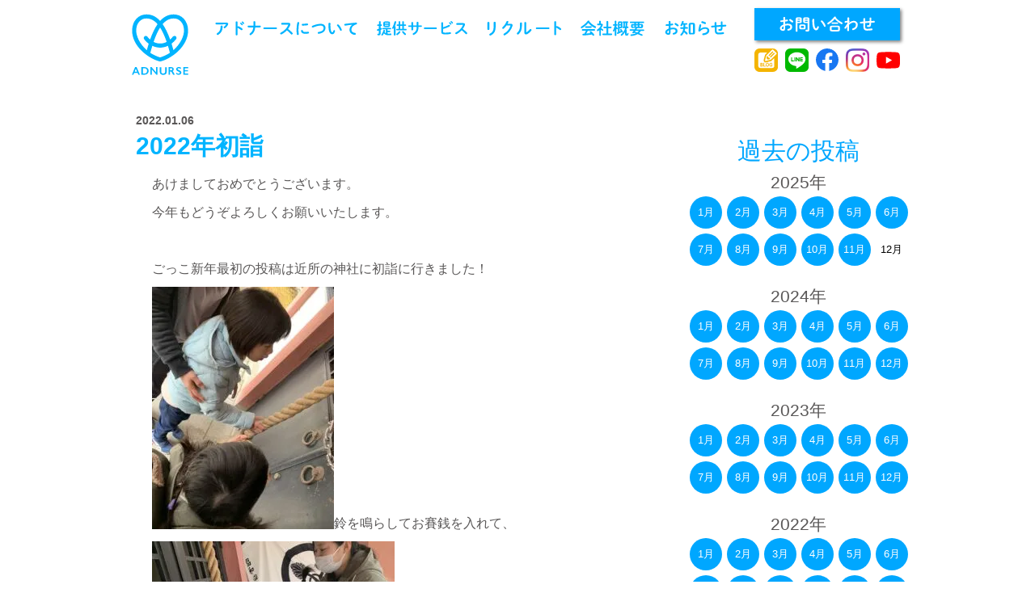

--- FILE ---
content_type: text/html; charset=UTF-8
request_url: https://adnurse.co.jp/2022/01/2022%E5%B9%B4%E5%88%9D%E8%A9%A3/
body_size: 11801
content:
<!DOCTYPE html>
<!--[if IE 6]>
<html id="ie6" lang="ja" dir="ltr">
<![endif]-->
<!--[if IE 7]>
<html id="ie7" lang="ja" dir="ltr">
<![endif]-->
<!--[if IE 8]>
<html id="ie8" lang="ja" dir="ltr">
<![endif]-->
<!--[if !(IE 6) | !(IE 7) | !(IE 8)  ]><!-->
<html  lang="ja">
<head profile="http://gmpg.org/xfn/11">
<meta charset="UTF-8" />
<meta content="width=device-width,initial-scale=1" name="viewport" />
	<link rel="icon" type="image/x-icon" href="https://adnurse.co.jp/wp-content/themes/adnurse_theme_20210701/library/images/parts/favicon.ico" />

	

<title>2022年初詣</title>
<meta name="robots" content="index,follow" />
<link rel="pingback" href="https://adnurse.co.jp/xmlrpc.php" />

<meta name="Description" content="ギフトで創る笑顔の未来" />
<meta name="Keywords" content="ギフトで創る笑顔の未来" /><meta name='robots' content='max-image-preview:large' />
<link rel='dns-prefetch' href='//s.w.org' />
<link rel="alternate" type="application/rss+xml" title="株式会社 アドナース &raquo; フィード" href="https://adnurse.co.jp/feed/" />
<link rel="alternate" type="application/rss+xml" title="株式会社 アドナース &raquo; コメントフィード" href="https://adnurse.co.jp/comments/feed/" />
		<script type="text/javascript">
			window._wpemojiSettings = {"baseUrl":"https:\/\/s.w.org\/images\/core\/emoji\/13.1.0\/72x72\/","ext":".png","svgUrl":"https:\/\/s.w.org\/images\/core\/emoji\/13.1.0\/svg\/","svgExt":".svg","source":{"concatemoji":"https:\/\/adnurse.co.jp\/wp-includes\/js\/wp-emoji-release.min.js"}};
			!function(e,a,t){var n,r,o,i=a.createElement("canvas"),p=i.getContext&&i.getContext("2d");function s(e,t){var a=String.fromCharCode;p.clearRect(0,0,i.width,i.height),p.fillText(a.apply(this,e),0,0);e=i.toDataURL();return p.clearRect(0,0,i.width,i.height),p.fillText(a.apply(this,t),0,0),e===i.toDataURL()}function c(e){var t=a.createElement("script");t.src=e,t.defer=t.type="text/javascript",a.getElementsByTagName("head")[0].appendChild(t)}for(o=Array("flag","emoji"),t.supports={everything:!0,everythingExceptFlag:!0},r=0;r<o.length;r++)t.supports[o[r]]=function(e){if(!p||!p.fillText)return!1;switch(p.textBaseline="top",p.font="600 32px Arial",e){case"flag":return s([127987,65039,8205,9895,65039],[127987,65039,8203,9895,65039])?!1:!s([55356,56826,55356,56819],[55356,56826,8203,55356,56819])&&!s([55356,57332,56128,56423,56128,56418,56128,56421,56128,56430,56128,56423,56128,56447],[55356,57332,8203,56128,56423,8203,56128,56418,8203,56128,56421,8203,56128,56430,8203,56128,56423,8203,56128,56447]);case"emoji":return!s([10084,65039,8205,55357,56613],[10084,65039,8203,55357,56613])}return!1}(o[r]),t.supports.everything=t.supports.everything&&t.supports[o[r]],"flag"!==o[r]&&(t.supports.everythingExceptFlag=t.supports.everythingExceptFlag&&t.supports[o[r]]);t.supports.everythingExceptFlag=t.supports.everythingExceptFlag&&!t.supports.flag,t.DOMReady=!1,t.readyCallback=function(){t.DOMReady=!0},t.supports.everything||(n=function(){t.readyCallback()},a.addEventListener?(a.addEventListener("DOMContentLoaded",n,!1),e.addEventListener("load",n,!1)):(e.attachEvent("onload",n),a.attachEvent("onreadystatechange",function(){"complete"===a.readyState&&t.readyCallback()})),(n=t.source||{}).concatemoji?c(n.concatemoji):n.wpemoji&&n.twemoji&&(c(n.twemoji),c(n.wpemoji)))}(window,document,window._wpemojiSettings);
		</script>
		<style type="text/css">
img.wp-smiley,
img.emoji {
	display: inline !important;
	border: none !important;
	box-shadow: none !important;
	height: 1em !important;
	width: 1em !important;
	margin: 0 .07em !important;
	vertical-align: -0.1em !important;
	background: none !important;
	padding: 0 !important;
}
</style>
	<link rel='stylesheet' id='wp-block-library-css'  href='https://adnurse.co.jp/wp-includes/css/dist/block-library/style.min.css' type='text/css' media='all' />
<link rel='stylesheet' id='contact-form-7-css'  href='https://adnurse.co.jp/wp-content/plugins/contact-form-7/includes/css/styles.css' type='text/css' media='all' />
<link rel='stylesheet' id='contact-form-7-confirm-css'  href='https://adnurse.co.jp/wp-content/plugins/contact-form-7-add-confirm/includes/css/styles.css' type='text/css' media='all' />
<link rel='stylesheet' id='thematic_style-css'  href='https://adnurse.co.jp/wp-content/themes/adnurse_theme_20210701/style.css' type='text/css' media='all' />
<link rel='stylesheet' id='fancybox-css'  href='https://adnurse.co.jp/wp-content/plugins/easy-fancybox/css/jquery.fancybox.min.css' type='text/css' media='screen' />
<script type='text/javascript' src='https://adnurse.co.jp/wp-includes/js/jquery/jquery.min.js' id='jquery-core-js'></script>
<script type='text/javascript' src='https://adnurse.co.jp/wp-includes/js/jquery/jquery-migrate.min.js' id='jquery-migrate-js'></script>
<script type='text/javascript' src='https://adnurse.co.jp/wp-content/themes/adnurse_theme_20210701/library/scripts/menu__.js' id='menu-js-js'></script>
<script type='text/javascript' src='https://adnurse.co.jp/wp-content/themes/adnurse_theme_20210701/library/scripts/adnurse.js' id='adnurse-js-js'></script>
<script type='text/javascript' src='https://adnurse.co.jp/wp-content/themes/adnurse_theme_20210701/library/scripts/adnurse_other.js' id='adnurse-other-js-js'></script>
<script type='text/javascript' src='https://adnurse.co.jp/wp-content/themes/adnurse_theme_20210701/library/scripts/recruit_banner.js' id='recruit_baner-js-js'></script>
<script type='text/javascript' src='https://adnurse.co.jp/wp-content/themes/adnurse_theme_20210701/library/scripts/velocity.min.js' id='velocity-min-js-js'></script>
<link rel="https://api.w.org/" href="https://adnurse.co.jp/wp-json/" /><link rel="alternate" type="application/json" href="https://adnurse.co.jp/wp-json/wp/v2/posts/5434" /><link rel="EditURI" type="application/rsd+xml" title="RSD" href="https://adnurse.co.jp/xmlrpc.php?rsd" />
<link rel="wlwmanifest" type="application/wlwmanifest+xml" href="https://adnurse.co.jp/wp-includes/wlwmanifest.xml" /> 

<link rel="canonical" href="https://adnurse.co.jp/2022/01/2022%e5%b9%b4%e5%88%9d%e8%a9%a3/" />
<link rel='shortlink' href='https://adnurse.co.jp/?p=5434' />
<link rel="alternate" type="application/json+oembed" href="https://adnurse.co.jp/wp-json/oembed/1.0/embed?url=https%3A%2F%2Fadnurse.co.jp%2F2022%2F01%2F2022%25e5%25b9%25b4%25e5%2588%259d%25e8%25a9%25a3%2F" />
<link rel="alternate" type="text/xml+oembed" href="https://adnurse.co.jp/wp-json/oembed/1.0/embed?url=https%3A%2F%2Fadnurse.co.jp%2F2022%2F01%2F2022%25e5%25b9%25b4%25e5%2588%259d%25e8%25a9%25a3%2F&#038;format=xml" />
    <!-- Piwik -->

    <!-- End Piwik Code -->
                <link href="https://fonts.googleapis.com/css?family=Noto+Sans+JP:400,700,900&amp;subset=japanese" rel="stylesheet"><link href="https://fonts.googleapis.com/icon?family=Material+Icons" rel="stylesheet"><link rel="stylesheet" type="text/css" href="https://adnurse.co.jp/wp-content/themes/adnurse_theme_20210701/library/styles/animate.min.css?20250818" media="screen" />
<link rel="stylesheet" id="dashicons-css" href="https://adnurse.co.jp/wp-includes/css/dashicons.min.css?20250818" type="text/css" media="all" />
<link rel="stylesheet" type="text/css" href="https://adnurse.co.jp/wp-content/themes/adnurse_theme_20210701/library/styles/adnurse_main.css?20250818" media="screen" />
<link rel="stylesheet" href="https://adnurse.co.jp/wp-content/themes/adnurse_theme_20210701/library/styles/tablet.css?20250818" type="text/css" media="screen and (max-width: 768px)" />
<link rel="stylesheet" href="https://adnurse.co.jp/wp-content/themes/adnurse_theme_20210701/library/styles/smart.css?20250818" type="text/css" media="screen and (max-width: 480px)" />
<link rel="stylesheet" id="dashicons-css" href="https://adnurse.co.jp/wp-content/plugins/adnurse_page_202005/css/adnurse_page_202005.css" type="text/css" media="all" />

<!-- Google Tag Manager -->
<script>(function(w,d,s,l,i){w[l]=w[l]||[];w[l].push({'gtm.start':
new Date().getTime(),event:'gtm.js'});var f=d.getElementsByTagName(s)[0],
j=d.createElement(s),dl=l!='dataLayer'?'&l='+l:'';j.async=true;j.src=
'https://www.googletagmanager.com/gtm.js?id='+i+dl;f.parentNode.insertBefore(j,f);
})(window,document,'script','dataLayer','GTM-TMMWVCJ');</script>
<!-- End Google Tag Manager -->

</head>

<body class="post-template-default single single-post postid-5434 single-format-standard mac chrome ch131" itemscope="itemscope" itemtype="http://schema.org/WebPage">

<div id="footer_town_box_inner" class="animated">
                    
</div>
    <div id="wrapper" class="hfeed">

            <div id="main_wrapper">

        <div id="recruit_link_box">
            <div id="recruit_link_box_inner">
                <a href="https://adnurse.co.jp/%e6%b1%82%e4%ba%ba%e4%b8%80%e8%a6%a7/">求人情報はこちらから</a>
                            </div><!-- #recruit_link_box_inner -->
        </div><!-- #recruit_link_box -->
        
        <div id="sp_mainmenu_wrapper">
                        <ul id="sp_mainmenu">
                                                        <li id="sp_mainmenu-about" ontouchstart="" class="mainmenu_list">
                                <a href="https://adnurse.co.jp/%e3%82%a2%e3%83%89%e3%83%8a%e3%83%bc%e3%82%b9%e3%81%ab%e3%81%a4%e3%81%84%e3%81%a6/" >アドナースについて</a>
                                <i class="material-icons mainmenu-arrow" id="child_arrow_about">arrow_forward_ios</i>
                            </li>
                                                        <li id="sp_mainmenu-service" ontouchstart="" class="mainmenu_list">
                                <a href="https://adnurse.co.jp/%e6%8f%90%e4%be%9b%e3%82%b5%e3%83%bc%e3%83%93%e3%82%b9/" >提供サービス</a>
                                <i class="material-icons mainmenu-arrow" id="child_arrow_service">arrow_forward_ios</i>
                            </li>
                                                        <li id="sp_mainmenu-recruit" ontouchstart="" class="mainmenu_list">
                                <a href="https://adnurse.co.jp/%e3%83%aa%e3%82%af%e3%83%ab%e3%83%bc%e3%83%88/" >リクルート</a>
                                <i class="material-icons mainmenu-arrow" id="child_arrow_recruit">arrow_forward_ios</i>
                            </li>
                                                        <li id="sp_mainmenu-company" ontouchstart="" class="mainmenu_list">
                                <a href="https://adnurse.co.jp/%e4%bc%9a%e7%a4%be%e6%a6%82%e8%a6%81/" >会社概要</a>
                                <i class="material-icons mainmenu-arrow" id="child_arrow_company">arrow_forward_ios</i>
                            </li>
                                                        <li id="sp_mainmenu-news" ontouchstart="" class="mainmenu_list">
                                <a href="https://adnurse.co.jp/news/" >お知らせ</a>
                                <i class="material-icons mainmenu-arrow" id="child_arrow_news">arrow_forward_ios</i>
                            </li>
                                                        <li id="sp_mainmenu-contact" ontouchstart="" class="mainmenu_list">
                                <a href="https://adnurse.co.jp/%e3%81%8a%e5%95%8f%e3%81%84%e5%90%88%e3%82%8f%e3%81%9b/">お問い合わせ</a>
                            </li>
                            
                            <li id="sp_mainmenu-sns" ontouchstart="" class="mainmenu_list">
                                <div id="header_sns_box" class="flex">
                                    <div class="header_sns_single_box flex" id="header_sns_blog_box">
                                        <a href="https://adnurse.co.jp/%e3%82%a2%e3%83%89%e3%83%8a%e3%83%bc%e3%82%b9%e3%83%96%e3%83%ad%e3%82%b0/">アドナースブログ</a>
                                    </div>
                                    <div class="header_sns_single_box flex" id="header_sns_line_box">
                                        <a href="https://line.me/R/ti/p/%40082qflsh" target="_blank">line</a>
                                    </div>
                                    <div class="header_sns_single_box flex" id="header_sns_facebook_box">
                                        <a href="https://www.facebook.com/adnursekyoto/" target="_blank">facebook</a>
                                    </div>
                                    <div class="header_sns_single_box flex" id="header_sns_instagram_box">
                                        <a href="https://www.instagram.com/densya0325/?hl=ja" target="_blank">instagram</a>
                                    </div>
                                    <div class="header_sns_single_box flex" id="header_sns_youtube_box">
                                        <a href="https://www.youtube.com/channel/UCX5Lq_SLsH5Ws3467lF2JWg" target="_blank">youtube</a>
                                    </div>
                                </div>
                            </li>
                        </ul>
            
            
            
                    <div id="sp_mainmenu_child">
                        <span class="dashicons dashicons-arrow-up"></span>
                                                            <ul class="child" id="child-about">
                                                <li><a href="https://adnurse.co.jp/%e3%82%a2%e3%83%89%e3%83%8a%e3%83%bc%e3%82%b9%e3%81%ab%e3%81%a4%e3%81%84%e3%81%a6/#aboutus_message_box" ontouchstart="" class="smooth" >社長の思い</a></li>
                                                <li><a href="https://adnurse.co.jp/%e3%82%a2%e3%83%89%e3%83%8a%e3%83%bc%e3%82%b9%e3%81%ab%e3%81%a4%e3%81%84%e3%81%a6/#aboutus_conceptidea_box" ontouchstart="" class="smooth" >企業コンセプト</a></li>
                                                <li><a href="https://adnurse.co.jp/%e3%82%a2%e3%83%89%e3%83%8a%e3%83%bc%e3%82%b9%e3%81%ab%e3%81%a4%e3%81%84%e3%81%a6/#aboutus_conceptidea_box" ontouchstart="" class="smooth" >企業理念</a></li>
                                                <li><a href="https://adnurse.co.jp/%e3%82%a2%e3%83%89%e3%83%8a%e3%83%bc%e3%82%b9%e3%81%ab%e3%81%a4%e3%81%84%e3%81%a6/#aboutus_activity_box" ontouchstart="" class="smooth" >社会貢献</a></li>
                                                <li><a href="https://adnurse.co.jp/%e3%82%a2%e3%83%89%e3%83%8a%e3%83%bc%e3%82%b9%e3%81%ab%e3%81%a4%e3%81%84%e3%81%a6/#aboutus_style_box" ontouchstart="" class="smooth" >社風</a></li>
                                            </ul>
                    <div class="clear"></div>
                                                            <ul class="child" id="child-service">
                                                <li><a href="https://adnurse.co.jp/%e6%8f%90%e4%be%9b%e3%82%b5%e3%83%bc%e3%83%93%e3%82%b9/#service_kaigo_box" ontouchstart="" class="smooth" >訪問介護</a></li>
                                                <li><a href="https://adnurse.co.jp/%e6%8f%90%e4%be%9b%e3%82%b5%e3%83%bc%e3%83%93%e3%82%b9/#service_kango_box" ontouchstart="" class="smooth" >訪問看護</a></li>
                                                <li><a href="https://adnurse.co.jp/%e6%8f%90%e4%be%9b%e3%82%b5%e3%83%bc%e3%83%93%e3%82%b9/#service_kyotaku_box" ontouchstart="" class="smooth" >相談支援</a></li>
                                                <li><a href="https://adnurse.co.jp/%e6%8f%90%e4%be%9b%e3%82%b5%e3%83%bc%e3%83%93%e3%82%b9/#service_jido_box" ontouchstart="" class="smooth" >児童支援</a></li>
                                                <li><a href="https://adnurse.co.jp/%e6%8f%90%e4%be%9b%e3%82%b5%e3%83%bc%e3%83%93%e3%82%b9/#service_voice_box" ontouchstart="" class="smooth" >利用者の声</a></li>
                                                <li><a href="https://adnurse.co.jp/%e6%8f%90%e4%be%9b%e3%82%b5%e3%83%bc%e3%83%93%e3%82%b9/#service_faq_box" ontouchstart="" class="smooth" >Q&A</a></li>
                                            </ul>
                    <div class="clear"></div>
                                                            <ul class="child" id="child-recruit">
                                                <li><a href="https://adnurse.co.jp/%e3%83%aa%e3%82%af%e3%83%ab%e3%83%bc%e3%83%88/#recruit_workstyle_box" ontouchstart="" class="smooth" >ワークスタイル</a></li>
                                                <li><a href="https://adnurse.co.jp/%e3%83%aa%e3%82%af%e3%83%ab%e3%83%bc%e3%83%88/#recruit_person_box" ontouchstart="" class="smooth" >求める人物像</a></li>
                                                <li><a href="https://adnurse.co.jp/%e3%83%aa%e3%82%af%e3%83%ab%e3%83%bc%e3%83%88/#recruit_flow_box" ontouchstart="" class="smooth" >選考の流れ</a></li>
                                                <li><a href="https://adnurse.co.jp/%e3%83%aa%e3%82%af%e3%83%ab%e3%83%bc%e3%83%88/#recruit_welfare_box" ontouchstart="" class="smooth" >福利厚生</a></li>
                                                <li><a href="https://adnurse.co.jp/%e3%83%aa%e3%82%af%e3%83%ab%e3%83%bc%e3%83%88/#recruit_faq_box" ontouchstart="" class="smooth" >Q&A</a></li>
                                                <li><a href="https://adnurse.co.jp/%e6%b1%82%e4%ba%ba%e4%b8%80%e8%a6%a7/" ontouchstart="" class="" >求人一覧</a></li>
                                            </ul>
                    <div class="clear"></div>
                                                                                </div>
        </div>
        
        <div id="header_wrapper">
        <header>
            <div id="scrolltop_box"><input type="text" id="scrolltop" /></div>
            <div id="window_width_box"><input type="text" id="window_width" /></div>
            <div id="main_menu">
                <div id="logo_box">
                    <a href="https://adnurse.co.jp"><img src="https://adnurse.co.jp/wp-content/themes/adnurse_theme_20210701/library/images/header/adnurse_logo.svg" /></a>
                </div>
                <i class="material-icons close" id="icon-menu">menu</i>
                <i class="material-icons" id="arrow_back">arrow_back_ios</i>
                                <span class="" id="sp_recruit_banner"><a href="https://adnurse.co.jp/%e6%b1%82%e4%ba%ba%e4%b8%80%e8%a6%a7/">求人一覧</a></span>
                <div id="mainmenu_wrapper">
                    <div id="mainmenu_inner">
                        <ul id="mainmenu">
                                                        <li id="mainmenu-about" class="mainmenu_list">
                                <a href="https://adnurse.co.jp/%e3%82%a2%e3%83%89%e3%83%8a%e3%83%bc%e3%82%b9%e3%81%ab%e3%81%a4%e3%81%84%e3%81%a6/" >アドナースについて</a>
                                <i class="material-icons mainmenu-arrow" id="child_arrow_about">arrow_forward_ios</i>
                            </li>
                                                        <li id="mainmenu-service" class="mainmenu_list">
                                <a href="https://adnurse.co.jp/%e6%8f%90%e4%be%9b%e3%82%b5%e3%83%bc%e3%83%93%e3%82%b9/" >提供サービス</a>
                                <i class="material-icons mainmenu-arrow" id="child_arrow_service">arrow_forward_ios</i>
                            </li>
                                                        <li id="mainmenu-recruit" class="mainmenu_list">
                                <a href="https://adnurse.co.jp/%e3%83%aa%e3%82%af%e3%83%ab%e3%83%bc%e3%83%88/" >リクルート</a>
                                <i class="material-icons mainmenu-arrow" id="child_arrow_recruit">arrow_forward_ios</i>
                            </li>
                                                        <li id="mainmenu-company" class="mainmenu_list">
                                <a href="https://adnurse.co.jp/%e4%bc%9a%e7%a4%be%e6%a6%82%e8%a6%81/" >会社概要</a>
                                <i class="material-icons mainmenu-arrow" id="child_arrow_company">arrow_forward_ios</i>
                            </li>
                                                        <li id="mainmenu-news" class="mainmenu_list">
                                <a href="https://adnurse.co.jp/news/" >お知らせ</a>
                                <i class="material-icons mainmenu-arrow" id="child_arrow_news">arrow_forward_ios</i>
                            </li>
                                                    </ul>
                    </div>
                    
                    
                    <div id="mainmenu_child">
                        <span class="dashicons dashicons-arrow-up"></span>
                                                            <ul class="child" id="child-about">
                        
                                                <li><a href="https://adnurse.co.jp/%e3%82%a2%e3%83%89%e3%83%8a%e3%83%bc%e3%82%b9%e3%81%ab%e3%81%a4%e3%81%84%e3%81%a6/#aboutus_message_box" class="smooth" >社長の思い</a></li>
                                                <li><a href="https://adnurse.co.jp/%e3%82%a2%e3%83%89%e3%83%8a%e3%83%bc%e3%82%b9%e3%81%ab%e3%81%a4%e3%81%84%e3%81%a6/#aboutus_conceptidea_box" class="smooth" >企業コンセプト</a></li>
                                                <li><a href="https://adnurse.co.jp/%e3%82%a2%e3%83%89%e3%83%8a%e3%83%bc%e3%82%b9%e3%81%ab%e3%81%a4%e3%81%84%e3%81%a6/#aboutus_conceptidea_box" class="smooth" >企業理念</a></li>
                                                <li><a href="https://adnurse.co.jp/%e3%82%a2%e3%83%89%e3%83%8a%e3%83%bc%e3%82%b9%e3%81%ab%e3%81%a4%e3%81%84%e3%81%a6/#aboutus_activity_box" class="smooth" >社会貢献</a></li>
                                                <li><a href="https://adnurse.co.jp/%e3%82%a2%e3%83%89%e3%83%8a%e3%83%bc%e3%82%b9%e3%81%ab%e3%81%a4%e3%81%84%e3%81%a6/#aboutus_style_box" class="smooth" >社風</a></li>
                                            </ul>
                    <div class="clear"></div>
                                                            <ul class="child" id="child-service">
                        
                                                <li><a href="https://adnurse.co.jp/%e6%8f%90%e4%be%9b%e3%82%b5%e3%83%bc%e3%83%93%e3%82%b9/#service_kaigo_box" class="smooth" >訪問介護</a></li>
                                                <li><a href="https://adnurse.co.jp/%e6%8f%90%e4%be%9b%e3%82%b5%e3%83%bc%e3%83%93%e3%82%b9/#service_kango_box" class="smooth" >訪問看護</a></li>
                                                <li><a href="https://adnurse.co.jp/%e6%8f%90%e4%be%9b%e3%82%b5%e3%83%bc%e3%83%93%e3%82%b9/#service_kyotaku_box" class="smooth" >相談支援</a></li>
                                                <li><a href="https://adnurse.co.jp/%e6%8f%90%e4%be%9b%e3%82%b5%e3%83%bc%e3%83%93%e3%82%b9/#service_jido_box" class="smooth" >児童支援</a></li>
                                                <li><a href="https://adnurse.co.jp/%e6%8f%90%e4%be%9b%e3%82%b5%e3%83%bc%e3%83%93%e3%82%b9/#service_voice_box" class="smooth" >利用者の声</a></li>
                                                <li><a href="https://adnurse.co.jp/%e6%8f%90%e4%be%9b%e3%82%b5%e3%83%bc%e3%83%93%e3%82%b9/#service_faq_box" class="smooth" >Q&A</a></li>
                                            </ul>
                    <div class="clear"></div>
                                                            <ul class="child" id="child-recruit">
                        
                                                <li><a href="https://adnurse.co.jp/%e3%83%aa%e3%82%af%e3%83%ab%e3%83%bc%e3%83%88/#recruit_workstyle_box" class="smooth" >ワークスタイル</a></li>
                                                <li><a href="https://adnurse.co.jp/%e3%83%aa%e3%82%af%e3%83%ab%e3%83%bc%e3%83%88/#recruit_person_box" class="smooth" >求める人物像</a></li>
                                                <li><a href="https://adnurse.co.jp/%e3%83%aa%e3%82%af%e3%83%ab%e3%83%bc%e3%83%88/#recruit_flow_box" class="smooth" >選考の流れ</a></li>
                                                <li><a href="https://adnurse.co.jp/%e3%83%aa%e3%82%af%e3%83%ab%e3%83%bc%e3%83%88/#recruit_welfare_box" class="smooth" >福利厚生</a></li>
                                                <li><a href="https://adnurse.co.jp/%e3%83%aa%e3%82%af%e3%83%ab%e3%83%bc%e3%83%88/#recruit_faq_box" class="smooth" >Q&A</a></li>
                                                <li><a href="https://adnurse.co.jp/%e6%b1%82%e4%ba%ba%e4%b8%80%e8%a6%a7/" class="" >求人一覧</a></li>
                                            </ul>
                    <div class="clear"></div>
                                                                                </div>
                    
                    <div class="clear"></div>
                </div>
                                <div id="header_submenu_box">
                    <div>
                        <a class="contact_link" ontouchstart="" href="https://adnurse.co.jp/%e3%81%8a%e5%95%8f%e3%81%84%e5%90%88%e3%82%8f%e3%81%9b/">お問い合わせ</a>
                    </div>
                    <div id="header_sns_box" class="flex">
                        <div class="header_sns_single_box flex" id="header_sns_blog_box">
                            <a href="https://adnurse.co.jp/%e3%82%a2%e3%83%89%e3%83%8a%e3%83%bc%e3%82%b9%e3%83%96%e3%83%ad%e3%82%b0/">アドナースブログ</a>
                        </div>
                        <div class="header_sns_single_box flex" id="header_sns_line_box">
                            <a href="https://line.me/R/ti/p/%40082qflsh" target="_blank">line</a>
                        </div>
                        <div class="header_sns_single_box flex" id="header_sns_facebook_box">
                            <a href="https://www.facebook.com/adnursekyoto/" target="_blank">facebook</a>
                        </div>
                        <div class="header_sns_single_box flex" id="header_sns_instagram_box">
                            <a href="https://www.instagram.com/densya0325/?hl=ja" target="_blank">instagram</a>
                        </div>
                        <div class="header_sns_single_box flex" id="header_sns_youtube_box">
                            <a href="https://www.youtube.com/channel/UCX5Lq_SLsH5Ws3467lF2JWg" target="_blank">youtube</a>
                        </div>
                    </div>
                </div>
                <div class="clear"></div>
            </div>

    

            	<div id="branding">
		</div><!--  #branding -->
               
        
            </header>
        </div><!-- #header_wrapper-->
                        
                
    <div id="main">
            
<div id="container">

    <div id="content">

        <div id="archive_list_box_wrapper">
            <div id="archive_list_box">
                <div class="archive_list_content_box">
                    <div id="post-5434" class="archive_post_single post-5434 post type-post status-publish format-standard hentry category-28" > 
                        <div class="post_type_archive_header ">
                            <h1 class="entry-title">
                                <span class="date">2022.01.06</span>
                                <span class="base_title">2022年初詣</span>
                            </h1>
                        </div>

                        <div class="entry-content">
                            
                                                        
                        <p>あけましておめでとうございます。</p>
<p>今年もどうぞよろしくお願いいたします。</p>
<p>&nbsp;</p>
<p>ごっこ新年最初の投稿は近所の神社に初詣に行きました！</p>
<p><a href="https://adnurse.co.jp/wp-content/uploads/2022/01/91494F64-141B-4F82-847F-D18ED9596F62-scaled.jpeg"><img loading="lazy" class="size-medium wp-image-5435 alignleft" src="https://adnurse.co.jp/wp-content/uploads/2022/01/91494F64-141B-4F82-847F-D18ED9596F62-225x300.jpeg" alt="" width="225" height="300" srcset="https://adnurse.co.jp/wp-content/uploads/2022/01/91494F64-141B-4F82-847F-D18ED9596F62-225x300.jpeg 225w, https://adnurse.co.jp/wp-content/uploads/2022/01/91494F64-141B-4F82-847F-D18ED9596F62-768x1024.jpeg 768w, https://adnurse.co.jp/wp-content/uploads/2022/01/91494F64-141B-4F82-847F-D18ED9596F62-1152x1536.jpeg 1152w, https://adnurse.co.jp/wp-content/uploads/2022/01/91494F64-141B-4F82-847F-D18ED9596F62-1536x2048.jpeg 1536w, https://adnurse.co.jp/wp-content/uploads/2022/01/91494F64-141B-4F82-847F-D18ED9596F62-scaled.jpeg 1920w" sizes="(max-width: 225px) 100vw, 225px" /></a></p>
<p>&nbsp;</p>
<p>&nbsp;</p>
<p>&nbsp;</p>
<p>&nbsp;</p>
<p>&nbsp;</p>
<p>&nbsp;</p>
<p>&nbsp;</p>
<p>&nbsp;</p>
<p>鈴を鳴らしてお賽銭を入れて、</p>
<p><a href="https://adnurse.co.jp/wp-content/uploads/2022/01/F9578663-B8C2-4265-82A8-4200BDA9645C-scaled.jpeg"><img loading="lazy" class="alignnone size-medium wp-image-5436" src="https://adnurse.co.jp/wp-content/uploads/2022/01/F9578663-B8C2-4265-82A8-4200BDA9645C-300x225.jpeg" alt="" width="300" height="225" srcset="https://adnurse.co.jp/wp-content/uploads/2022/01/F9578663-B8C2-4265-82A8-4200BDA9645C-300x225.jpeg 300w, https://adnurse.co.jp/wp-content/uploads/2022/01/F9578663-B8C2-4265-82A8-4200BDA9645C-1024x768.jpeg 1024w, https://adnurse.co.jp/wp-content/uploads/2022/01/F9578663-B8C2-4265-82A8-4200BDA9645C-768x576.jpeg 768w, https://adnurse.co.jp/wp-content/uploads/2022/01/F9578663-B8C2-4265-82A8-4200BDA9645C-1536x1152.jpeg 1536w, https://adnurse.co.jp/wp-content/uploads/2022/01/F9578663-B8C2-4265-82A8-4200BDA9645C-2048x1536.jpeg 2048w" sizes="(max-width: 300px) 100vw, 300px" /></a></p>
<p>ニ礼ニ拍手一礼をして参拝の仕方もばっちり！</p>
<p><a href="https://adnurse.co.jp/wp-content/uploads/2022/01/F87ABAAE-3F71-4AB3-9602-DC20BFA3CF39-scaled.jpeg"><img loading="lazy" class="alignnone size-medium wp-image-5437" src="https://adnurse.co.jp/wp-content/uploads/2022/01/F87ABAAE-3F71-4AB3-9602-DC20BFA3CF39-225x300.jpeg" alt="" width="225" height="300" srcset="https://adnurse.co.jp/wp-content/uploads/2022/01/F87ABAAE-3F71-4AB3-9602-DC20BFA3CF39-225x300.jpeg 225w, https://adnurse.co.jp/wp-content/uploads/2022/01/F87ABAAE-3F71-4AB3-9602-DC20BFA3CF39-768x1024.jpeg 768w, https://adnurse.co.jp/wp-content/uploads/2022/01/F87ABAAE-3F71-4AB3-9602-DC20BFA3CF39-1152x1536.jpeg 1152w, https://adnurse.co.jp/wp-content/uploads/2022/01/F87ABAAE-3F71-4AB3-9602-DC20BFA3CF39-1536x2048.jpeg 1536w, https://adnurse.co.jp/wp-content/uploads/2022/01/F87ABAAE-3F71-4AB3-9602-DC20BFA3CF39-scaled.jpeg 1920w" sizes="(max-width: 225px) 100vw, 225px" /></a> <a href="https://adnurse.co.jp/wp-content/uploads/2022/01/211FAAC4-CBF9-4E85-B585-309CC67BCF22-scaled.jpeg"><img loading="lazy" class="alignnone size-medium wp-image-5438" src="https://adnurse.co.jp/wp-content/uploads/2022/01/211FAAC4-CBF9-4E85-B585-309CC67BCF22-300x225.jpeg" alt="" width="300" height="225" srcset="https://adnurse.co.jp/wp-content/uploads/2022/01/211FAAC4-CBF9-4E85-B585-309CC67BCF22-300x225.jpeg 300w, https://adnurse.co.jp/wp-content/uploads/2022/01/211FAAC4-CBF9-4E85-B585-309CC67BCF22-1024x768.jpeg 1024w, https://adnurse.co.jp/wp-content/uploads/2022/01/211FAAC4-CBF9-4E85-B585-309CC67BCF22-768x576.jpeg 768w, https://adnurse.co.jp/wp-content/uploads/2022/01/211FAAC4-CBF9-4E85-B585-309CC67BCF22-1536x1152.jpeg 1536w, https://adnurse.co.jp/wp-content/uploads/2022/01/211FAAC4-CBF9-4E85-B585-309CC67BCF22-2048x1536.jpeg 2048w" sizes="(max-width: 300px) 100vw, 300px" /></a> <a href="https://adnurse.co.jp/wp-content/uploads/2022/01/FEA0417E-1DF6-45B6-BAC4-84150B97EC54-scaled.jpeg"><img loading="lazy" class="alignnone size-medium wp-image-5439" src="https://adnurse.co.jp/wp-content/uploads/2022/01/FEA0417E-1DF6-45B6-BAC4-84150B97EC54-300x225.jpeg" alt="" width="300" height="225" srcset="https://adnurse.co.jp/wp-content/uploads/2022/01/FEA0417E-1DF6-45B6-BAC4-84150B97EC54-300x225.jpeg 300w, https://adnurse.co.jp/wp-content/uploads/2022/01/FEA0417E-1DF6-45B6-BAC4-84150B97EC54-1024x768.jpeg 1024w, https://adnurse.co.jp/wp-content/uploads/2022/01/FEA0417E-1DF6-45B6-BAC4-84150B97EC54-768x576.jpeg 768w, https://adnurse.co.jp/wp-content/uploads/2022/01/FEA0417E-1DF6-45B6-BAC4-84150B97EC54-1536x1152.jpeg 1536w, https://adnurse.co.jp/wp-content/uploads/2022/01/FEA0417E-1DF6-45B6-BAC4-84150B97EC54-2048x1536.jpeg 2048w" sizes="(max-width: 300px) 100vw, 300px" /></a></p>
<p>みんな何を願ったのかな？</p>
<p>今年もいい一年になりますように！</p>
<p>&nbsp;</p>
<p>&nbsp;</p>                        </div><!-- .entry-content -->
                    </div><!-- #post -->
                </div>
                <div class="archive_list_widget_box post">
                    
        <div id="widget_month_arvhice" class="post">
            <h2>過去の投稿</h2>
            <ul>

                <li class="">
                    <span class="dashicons dashicons-tickets-alt"></span>
                    <a href="https://adnurse.co.jp/2025/11/">
                        <span class="archive_year">2025年</span><span class="archive_month">11月</span> <span class="archive_count">(2)</span>
                    </a>
                </li>

                <li class="">
                    <span class="dashicons dashicons-tickets-alt"></span>
                    <a href="https://adnurse.co.jp/2025/10/">
                        <span class="archive_year">2025年</span><span class="archive_month">10月</span> <span class="archive_count">(3)</span>
                    </a>
                </li>

                <li class="">
                    <span class="dashicons dashicons-tickets-alt"></span>
                    <a href="https://adnurse.co.jp/2025/9/">
                        <span class="archive_year">2025年</span><span class="archive_month">9月</span> <span class="archive_count">(3)</span>
                    </a>
                </li>

                <li class="">
                    <span class="dashicons dashicons-tickets-alt"></span>
                    <a href="https://adnurse.co.jp/2025/8/">
                        <span class="archive_year">2025年</span><span class="archive_month">8月</span> <span class="archive_count">(4)</span>
                    </a>
                </li>

                <li class="">
                    <span class="dashicons dashicons-tickets-alt"></span>
                    <a href="https://adnurse.co.jp/2025/7/">
                        <span class="archive_year">2025年</span><span class="archive_month">7月</span> <span class="archive_count">(5)</span>
                    </a>
                </li>

                <li class="">
                    <span class="dashicons dashicons-tickets-alt"></span>
                    <a href="https://adnurse.co.jp/2025/6/">
                        <span class="archive_year">2025年</span><span class="archive_month">6月</span> <span class="archive_count">(7)</span>
                    </a>
                </li>

                <li class="">
                    <span class="dashicons dashicons-tickets-alt"></span>
                    <a href="https://adnurse.co.jp/2025/5/">
                        <span class="archive_year">2025年</span><span class="archive_month">5月</span> <span class="archive_count">(10)</span>
                    </a>
                </li>

                <li class="">
                    <span class="dashicons dashicons-tickets-alt"></span>
                    <a href="https://adnurse.co.jp/2025/4/">
                        <span class="archive_year">2025年</span><span class="archive_month">4月</span> <span class="archive_count">(11)</span>
                    </a>
                </li>

                <li class="">
                    <span class="dashicons dashicons-tickets-alt"></span>
                    <a href="https://adnurse.co.jp/2025/3/">
                        <span class="archive_year">2025年</span><span class="archive_month">3月</span> <span class="archive_count">(10)</span>
                    </a>
                </li>

                <li class="">
                    <span class="dashicons dashicons-tickets-alt"></span>
                    <a href="https://adnurse.co.jp/2025/2/">
                        <span class="archive_year">2025年</span><span class="archive_month">2月</span> <span class="archive_count">(15)</span>
                    </a>
                </li>

                <li class="">
                    <span class="dashicons dashicons-tickets-alt"></span>
                    <a href="https://adnurse.co.jp/2025/1/">
                        <span class="archive_year">2025年</span><span class="archive_month">1月</span> <span class="archive_count">(10)</span>
                    </a>
                </li>

                <li class="">
                    <span class="dashicons dashicons-tickets-alt"></span>
                    <a href="https://adnurse.co.jp/2024/12/">
                        <span class="archive_year">2024年</span><span class="archive_month">12月</span> <span class="archive_count">(16)</span>
                    </a>
                </li>

                <li class="">
                    <span class="dashicons dashicons-tickets-alt"></span>
                    <a href="https://adnurse.co.jp/2024/11/">
                        <span class="archive_year">2024年</span><span class="archive_month">11月</span> <span class="archive_count">(15)</span>
                    </a>
                </li>

                <li class="">
                    <span class="dashicons dashicons-tickets-alt"></span>
                    <a href="https://adnurse.co.jp/2024/10/">
                        <span class="archive_year">2024年</span><span class="archive_month">10月</span> <span class="archive_count">(13)</span>
                    </a>
                </li>

                <li class="">
                    <span class="dashicons dashicons-tickets-alt"></span>
                    <a href="https://adnurse.co.jp/2024/9/">
                        <span class="archive_year">2024年</span><span class="archive_month">9月</span> <span class="archive_count">(11)</span>
                    </a>
                </li>

                <li class="">
                    <span class="dashicons dashicons-tickets-alt"></span>
                    <a href="https://adnurse.co.jp/2024/8/">
                        <span class="archive_year">2024年</span><span class="archive_month">8月</span> <span class="archive_count">(11)</span>
                    </a>
                </li>

                <li class="">
                    <span class="dashicons dashicons-tickets-alt"></span>
                    <a href="https://adnurse.co.jp/2024/7/">
                        <span class="archive_year">2024年</span><span class="archive_month">7月</span> <span class="archive_count">(2)</span>
                    </a>
                </li>

                <li class="">
                    <span class="dashicons dashicons-tickets-alt"></span>
                    <a href="https://adnurse.co.jp/2024/6/">
                        <span class="archive_year">2024年</span><span class="archive_month">6月</span> <span class="archive_count">(10)</span>
                    </a>
                </li>

                <li class="">
                    <span class="dashicons dashicons-tickets-alt"></span>
                    <a href="https://adnurse.co.jp/2024/5/">
                        <span class="archive_year">2024年</span><span class="archive_month">5月</span> <span class="archive_count">(18)</span>
                    </a>
                </li>

                <li class="">
                    <span class="dashicons dashicons-tickets-alt"></span>
                    <a href="https://adnurse.co.jp/2024/4/">
                        <span class="archive_year">2024年</span><span class="archive_month">4月</span> <span class="archive_count">(8)</span>
                    </a>
                </li>

                <li class="">
                    <span class="dashicons dashicons-tickets-alt"></span>
                    <a href="https://adnurse.co.jp/2024/3/">
                        <span class="archive_year">2024年</span><span class="archive_month">3月</span> <span class="archive_count">(11)</span>
                    </a>
                </li>

                <li class="">
                    <span class="dashicons dashicons-tickets-alt"></span>
                    <a href="https://adnurse.co.jp/2024/2/">
                        <span class="archive_year">2024年</span><span class="archive_month">2月</span> <span class="archive_count">(11)</span>
                    </a>
                </li>

                <li class="">
                    <span class="dashicons dashicons-tickets-alt"></span>
                    <a href="https://adnurse.co.jp/2024/1/">
                        <span class="archive_year">2024年</span><span class="archive_month">1月</span> <span class="archive_count">(11)</span>
                    </a>
                </li>

                <li class="">
                    <span class="dashicons dashicons-tickets-alt"></span>
                    <a href="https://adnurse.co.jp/2023/12/">
                        <span class="archive_year">2023年</span><span class="archive_month">12月</span> <span class="archive_count">(20)</span>
                    </a>
                </li>

                <li class="">
                    <span class="dashicons dashicons-tickets-alt"></span>
                    <a href="https://adnurse.co.jp/2023/11/">
                        <span class="archive_year">2023年</span><span class="archive_month">11月</span> <span class="archive_count">(14)</span>
                    </a>
                </li>

                <li class="">
                    <span class="dashicons dashicons-tickets-alt"></span>
                    <a href="https://adnurse.co.jp/2023/10/">
                        <span class="archive_year">2023年</span><span class="archive_month">10月</span> <span class="archive_count">(12)</span>
                    </a>
                </li>

                <li class="">
                    <span class="dashicons dashicons-tickets-alt"></span>
                    <a href="https://adnurse.co.jp/2023/9/">
                        <span class="archive_year">2023年</span><span class="archive_month">9月</span> <span class="archive_count">(11)</span>
                    </a>
                </li>

                <li class="">
                    <span class="dashicons dashicons-tickets-alt"></span>
                    <a href="https://adnurse.co.jp/2023/8/">
                        <span class="archive_year">2023年</span><span class="archive_month">8月</span> <span class="archive_count">(12)</span>
                    </a>
                </li>

                <li class="">
                    <span class="dashicons dashicons-tickets-alt"></span>
                    <a href="https://adnurse.co.jp/2023/7/">
                        <span class="archive_year">2023年</span><span class="archive_month">7月</span> <span class="archive_count">(13)</span>
                    </a>
                </li>

                <li class="">
                    <span class="dashicons dashicons-tickets-alt"></span>
                    <a href="https://adnurse.co.jp/2023/6/">
                        <span class="archive_year">2023年</span><span class="archive_month">6月</span> <span class="archive_count">(13)</span>
                    </a>
                </li>

                <li class="">
                    <span class="dashicons dashicons-tickets-alt"></span>
                    <a href="https://adnurse.co.jp/2023/5/">
                        <span class="archive_year">2023年</span><span class="archive_month">5月</span> <span class="archive_count">(12)</span>
                    </a>
                </li>

                <li class="">
                    <span class="dashicons dashicons-tickets-alt"></span>
                    <a href="https://adnurse.co.jp/2023/4/">
                        <span class="archive_year">2023年</span><span class="archive_month">4月</span> <span class="archive_count">(8)</span>
                    </a>
                </li>

                <li class="">
                    <span class="dashicons dashicons-tickets-alt"></span>
                    <a href="https://adnurse.co.jp/2023/3/">
                        <span class="archive_year">2023年</span><span class="archive_month">3月</span> <span class="archive_count">(7)</span>
                    </a>
                </li>

                <li class="">
                    <span class="dashicons dashicons-tickets-alt"></span>
                    <a href="https://adnurse.co.jp/2023/2/">
                        <span class="archive_year">2023年</span><span class="archive_month">2月</span> <span class="archive_count">(8)</span>
                    </a>
                </li>

                <li class="">
                    <span class="dashicons dashicons-tickets-alt"></span>
                    <a href="https://adnurse.co.jp/2023/1/">
                        <span class="archive_year">2023年</span><span class="archive_month">1月</span> <span class="archive_count">(15)</span>
                    </a>
                </li>

                <li class="">
                    <span class="dashicons dashicons-tickets-alt"></span>
                    <a href="https://adnurse.co.jp/2022/12/">
                        <span class="archive_year">2022年</span><span class="archive_month">12月</span> <span class="archive_count">(21)</span>
                    </a>
                </li>

                <li class="">
                    <span class="dashicons dashicons-tickets-alt"></span>
                    <a href="https://adnurse.co.jp/2022/11/">
                        <span class="archive_year">2022年</span><span class="archive_month">11月</span> <span class="archive_count">(10)</span>
                    </a>
                </li>

                <li class="">
                    <span class="dashicons dashicons-tickets-alt"></span>
                    <a href="https://adnurse.co.jp/2022/10/">
                        <span class="archive_year">2022年</span><span class="archive_month">10月</span> <span class="archive_count">(10)</span>
                    </a>
                </li>

                <li class="">
                    <span class="dashicons dashicons-tickets-alt"></span>
                    <a href="https://adnurse.co.jp/2022/9/">
                        <span class="archive_year">2022年</span><span class="archive_month">9月</span> <span class="archive_count">(8)</span>
                    </a>
                </li>

                <li class="">
                    <span class="dashicons dashicons-tickets-alt"></span>
                    <a href="https://adnurse.co.jp/2022/8/">
                        <span class="archive_year">2022年</span><span class="archive_month">8月</span> <span class="archive_count">(7)</span>
                    </a>
                </li>

                <li class="">
                    <span class="dashicons dashicons-tickets-alt"></span>
                    <a href="https://adnurse.co.jp/2022/7/">
                        <span class="archive_year">2022年</span><span class="archive_month">7月</span> <span class="archive_count">(3)</span>
                    </a>
                </li>

                <li class="">
                    <span class="dashicons dashicons-tickets-alt"></span>
                    <a href="https://adnurse.co.jp/2022/6/">
                        <span class="archive_year">2022年</span><span class="archive_month">6月</span> <span class="archive_count">(9)</span>
                    </a>
                </li>

                <li class="">
                    <span class="dashicons dashicons-tickets-alt"></span>
                    <a href="https://adnurse.co.jp/2022/5/">
                        <span class="archive_year">2022年</span><span class="archive_month">5月</span> <span class="archive_count">(11)</span>
                    </a>
                </li>

                <li class="">
                    <span class="dashicons dashicons-tickets-alt"></span>
                    <a href="https://adnurse.co.jp/2022/4/">
                        <span class="archive_year">2022年</span><span class="archive_month">4月</span> <span class="archive_count">(10)</span>
                    </a>
                </li>

                <li class="">
                    <span class="dashicons dashicons-tickets-alt"></span>
                    <a href="https://adnurse.co.jp/2022/3/">
                        <span class="archive_year">2022年</span><span class="archive_month">3月</span> <span class="archive_count">(8)</span>
                    </a>
                </li>

                <li class="">
                    <span class="dashicons dashicons-tickets-alt"></span>
                    <a href="https://adnurse.co.jp/2022/2/">
                        <span class="archive_year">2022年</span><span class="archive_month">2月</span> <span class="archive_count">(2)</span>
                    </a>
                </li>

                <li class="current">
                    <span class="dashicons dashicons-tickets-alt"></span>
                    <a href="https://adnurse.co.jp/2022/1/">
                        <span class="archive_year">2022年</span><span class="archive_month">1月</span> <span class="archive_count">(4)</span>
                    </a>
                </li>

                <li class="">
                    <span class="dashicons dashicons-tickets-alt"></span>
                    <a href="https://adnurse.co.jp/2021/12/">
                        <span class="archive_year">2021年</span><span class="archive_month">12月</span> <span class="archive_count">(4)</span>
                    </a>
                </li>

                <li class="">
                    <span class="dashicons dashicons-tickets-alt"></span>
                    <a href="https://adnurse.co.jp/2021/11/">
                        <span class="archive_year">2021年</span><span class="archive_month">11月</span> <span class="archive_count">(8)</span>
                    </a>
                </li>

                <li class="">
                    <span class="dashicons dashicons-tickets-alt"></span>
                    <a href="https://adnurse.co.jp/2021/10/">
                        <span class="archive_year">2021年</span><span class="archive_month">10月</span> <span class="archive_count">(10)</span>
                    </a>
                </li>

                <li class="">
                    <span class="dashicons dashicons-tickets-alt"></span>
                    <a href="https://adnurse.co.jp/2021/9/">
                        <span class="archive_year">2021年</span><span class="archive_month">9月</span> <span class="archive_count">(8)</span>
                    </a>
                </li>

                <li class="">
                    <span class="dashicons dashicons-tickets-alt"></span>
                    <a href="https://adnurse.co.jp/2021/8/">
                        <span class="archive_year">2021年</span><span class="archive_month">8月</span> <span class="archive_count">(6)</span>
                    </a>
                </li>

                <li class="">
                    <span class="dashicons dashicons-tickets-alt"></span>
                    <a href="https://adnurse.co.jp/2021/7/">
                        <span class="archive_year">2021年</span><span class="archive_month">7月</span> <span class="archive_count">(6)</span>
                    </a>
                </li>

                <li class="">
                    <span class="dashicons dashicons-tickets-alt"></span>
                    <a href="https://adnurse.co.jp/2021/6/">
                        <span class="archive_year">2021年</span><span class="archive_month">6月</span> <span class="archive_count">(11)</span>
                    </a>
                </li>

                <li class="">
                    <span class="dashicons dashicons-tickets-alt"></span>
                    <a href="https://adnurse.co.jp/2021/5/">
                        <span class="archive_year">2021年</span><span class="archive_month">5月</span> <span class="archive_count">(12)</span>
                    </a>
                </li>

                <li class="">
                    <span class="dashicons dashicons-tickets-alt"></span>
                    <a href="https://adnurse.co.jp/2021/4/">
                        <span class="archive_year">2021年</span><span class="archive_month">4月</span> <span class="archive_count">(11)</span>
                    </a>
                </li>

                <li class="">
                    <span class="dashicons dashicons-tickets-alt"></span>
                    <a href="https://adnurse.co.jp/2021/3/">
                        <span class="archive_year">2021年</span><span class="archive_month">3月</span> <span class="archive_count">(15)</span>
                    </a>
                </li>

                <li class="">
                    <span class="dashicons dashicons-tickets-alt"></span>
                    <a href="https://adnurse.co.jp/2021/2/">
                        <span class="archive_year">2021年</span><span class="archive_month">2月</span> <span class="archive_count">(5)</span>
                    </a>
                </li>

                <li class="">
                    <span class="dashicons dashicons-tickets-alt"></span>
                    <a href="https://adnurse.co.jp/2021/1/">
                        <span class="archive_year">2021年</span><span class="archive_month">1月</span> <span class="archive_count">(9)</span>
                    </a>
                </li>

                <li class="">
                    <span class="dashicons dashicons-tickets-alt"></span>
                    <a href="https://adnurse.co.jp/2020/12/">
                        <span class="archive_year">2020年</span><span class="archive_month">12月</span> <span class="archive_count">(12)</span>
                    </a>
                </li>

                <li class="">
                    <span class="dashicons dashicons-tickets-alt"></span>
                    <a href="https://adnurse.co.jp/2020/11/">
                        <span class="archive_year">2020年</span><span class="archive_month">11月</span> <span class="archive_count">(8)</span>
                    </a>
                </li>

                <li class="">
                    <span class="dashicons dashicons-tickets-alt"></span>
                    <a href="https://adnurse.co.jp/2020/10/">
                        <span class="archive_year">2020年</span><span class="archive_month">10月</span> <span class="archive_count">(20)</span>
                    </a>
                </li>

                <li class="">
                    <span class="dashicons dashicons-tickets-alt"></span>
                    <a href="https://adnurse.co.jp/2020/9/">
                        <span class="archive_year">2020年</span><span class="archive_month">9月</span> <span class="archive_count">(11)</span>
                    </a>
                </li>

                <li class="">
                    <span class="dashicons dashicons-tickets-alt"></span>
                    <a href="https://adnurse.co.jp/2020/8/">
                        <span class="archive_year">2020年</span><span class="archive_month">8月</span> <span class="archive_count">(6)</span>
                    </a>
                </li>

                <li class="">
                    <span class="dashicons dashicons-tickets-alt"></span>
                    <a href="https://adnurse.co.jp/2020/6/">
                        <span class="archive_year">2020年</span><span class="archive_month">6月</span> <span class="archive_count">(17)</span>
                    </a>
                </li>

                <li class="">
                    <span class="dashicons dashicons-tickets-alt"></span>
                    <a href="https://adnurse.co.jp/2020/5/">
                        <span class="archive_year">2020年</span><span class="archive_month">5月</span> <span class="archive_count">(22)</span>
                    </a>
                </li>

                <li class="">
                    <span class="dashicons dashicons-tickets-alt"></span>
                    <a href="https://adnurse.co.jp/2020/4/">
                        <span class="archive_year">2020年</span><span class="archive_month">4月</span> <span class="archive_count">(8)</span>
                    </a>
                </li>

                <li class="">
                    <span class="dashicons dashicons-tickets-alt"></span>
                    <a href="https://adnurse.co.jp/2020/3/">
                        <span class="archive_year">2020年</span><span class="archive_month">3月</span> <span class="archive_count">(17)</span>
                    </a>
                </li>

                <li class="">
                    <span class="dashicons dashicons-tickets-alt"></span>
                    <a href="https://adnurse.co.jp/2020/2/">
                        <span class="archive_year">2020年</span><span class="archive_month">2月</span> <span class="archive_count">(15)</span>
                    </a>
                </li>

                <li class="">
                    <span class="dashicons dashicons-tickets-alt"></span>
                    <a href="https://adnurse.co.jp/2020/1/">
                        <span class="archive_year">2020年</span><span class="archive_month">1月</span> <span class="archive_count">(15)</span>
                    </a>
                </li>

                <li class="">
                    <span class="dashicons dashicons-tickets-alt"></span>
                    <a href="https://adnurse.co.jp/2019/12/">
                        <span class="archive_year">2019年</span><span class="archive_month">12月</span> <span class="archive_count">(21)</span>
                    </a>
                </li>

                <li class="">
                    <span class="dashicons dashicons-tickets-alt"></span>
                    <a href="https://adnurse.co.jp/2019/11/">
                        <span class="archive_year">2019年</span><span class="archive_month">11月</span> <span class="archive_count">(12)</span>
                    </a>
                </li>

                <li class="">
                    <span class="dashicons dashicons-tickets-alt"></span>
                    <a href="https://adnurse.co.jp/2019/10/">
                        <span class="archive_year">2019年</span><span class="archive_month">10月</span> <span class="archive_count">(8)</span>
                    </a>
                </li>

                <li class="">
                    <span class="dashicons dashicons-tickets-alt"></span>
                    <a href="https://adnurse.co.jp/2019/9/">
                        <span class="archive_year">2019年</span><span class="archive_month">9月</span> <span class="archive_count">(9)</span>
                    </a>
                </li>

                <li class="">
                    <span class="dashicons dashicons-tickets-alt"></span>
                    <a href="https://adnurse.co.jp/2019/8/">
                        <span class="archive_year">2019年</span><span class="archive_month">8月</span> <span class="archive_count">(14)</span>
                    </a>
                </li>

                <li class="">
                    <span class="dashicons dashicons-tickets-alt"></span>
                    <a href="https://adnurse.co.jp/2019/7/">
                        <span class="archive_year">2019年</span><span class="archive_month">7月</span> <span class="archive_count">(23)</span>
                    </a>
                </li>

                <li class="">
                    <span class="dashicons dashicons-tickets-alt"></span>
                    <a href="https://adnurse.co.jp/2019/6/">
                        <span class="archive_year">2019年</span><span class="archive_month">6月</span> <span class="archive_count">(23)</span>
                    </a>
                </li>

                <li class="">
                    <span class="dashicons dashicons-tickets-alt"></span>
                    <a href="https://adnurse.co.jp/2019/5/">
                        <span class="archive_year">2019年</span><span class="archive_month">5月</span> <span class="archive_count">(31)</span>
                    </a>
                </li>

                <li class="">
                    <span class="dashicons dashicons-tickets-alt"></span>
                    <a href="https://adnurse.co.jp/2019/4/">
                        <span class="archive_year">2019年</span><span class="archive_month">4月</span> <span class="archive_count">(22)</span>
                    </a>
                </li>

                <li class="">
                    <span class="dashicons dashicons-tickets-alt"></span>
                    <a href="https://adnurse.co.jp/2019/3/">
                        <span class="archive_year">2019年</span><span class="archive_month">3月</span> <span class="archive_count">(6)</span>
                    </a>
                </li>

        </div>

        <div id="widget_month_arvhice_tab" class="post">
            <h2>過去の投稿</h2>

                    <div class="widget_archive_single_tab" id="archive-post-2025">
                        <div class="widget_archive_single_tab_left alignleft">
                            <h3>2025年</h3>
                        </div>
                        <div class="widget_archive_single_tab_right alignright">
                            <ul>
<li id="archive-post-2025-1" class="month-1"><a href="https://adnurse.co.jp/2025/1/">1月</a></li>
<li id="archive-post-2025-2" class="month-2"><a href="https://adnurse.co.jp/2025/2/">2月</a></li>
<li id="archive-post-2025-3" class="month-3"><a href="https://adnurse.co.jp/2025/3/">3月</a></li>
<li id="archive-post-2025-4" class="month-4"><a href="https://adnurse.co.jp/2025/4/">4月</a></li>
<li id="archive-post-2025-5" class="month-5"><a href="https://adnurse.co.jp/2025/5/">5月</a></li>
<li id="archive-post-2025-6" class="month-6"><a href="https://adnurse.co.jp/2025/6/">6月</a></li>
<li id="archive-post-2025-7" class="month-7"><a href="https://adnurse.co.jp/2025/7/">7月</a></li>
<li id="archive-post-2025-8" class="month-8"><a href="https://adnurse.co.jp/2025/8/">8月</a></li>
<li id="archive-post-2025-9" class="month-9"><a href="https://adnurse.co.jp/2025/9/">9月</a></li>
<li id="archive-post-2025-10" class="month-10"><a href="https://adnurse.co.jp/2025/10/">10月</a></li>
<li id="archive-post-2025-11" class="month-11"><a href="https://adnurse.co.jp/2025/11/">11月</a></li>
<li id="archive-post-2025-12" class="month-12"><span>12月</span></li>

                            </ul>
                        </div>
                        <div class="clear"></div>
                    </div>
                    

                    <div class="widget_archive_single_tab" id="archive-post-2024">
                        <div class="widget_archive_single_tab_left alignleft">
                            <h3>2024年</h3>
                        </div>
                        <div class="widget_archive_single_tab_right alignright">
                            <ul>
<li id="archive-post-2024-1" class="month-1"><a href="https://adnurse.co.jp/2024/1/">1月</a></li>
<li id="archive-post-2024-2" class="month-2"><a href="https://adnurse.co.jp/2024/2/">2月</a></li>
<li id="archive-post-2024-3" class="month-3"><a href="https://adnurse.co.jp/2024/3/">3月</a></li>
<li id="archive-post-2024-4" class="month-4"><a href="https://adnurse.co.jp/2024/4/">4月</a></li>
<li id="archive-post-2024-5" class="month-5"><a href="https://adnurse.co.jp/2024/5/">5月</a></li>
<li id="archive-post-2024-6" class="month-6"><a href="https://adnurse.co.jp/2024/6/">6月</a></li>
<li id="archive-post-2024-7" class="month-7"><a href="https://adnurse.co.jp/2024/7/">7月</a></li>
<li id="archive-post-2024-8" class="month-8"><a href="https://adnurse.co.jp/2024/8/">8月</a></li>
<li id="archive-post-2024-9" class="month-9"><a href="https://adnurse.co.jp/2024/9/">9月</a></li>
<li id="archive-post-2024-10" class="month-10"><a href="https://adnurse.co.jp/2024/10/">10月</a></li>
<li id="archive-post-2024-11" class="month-11"><a href="https://adnurse.co.jp/2024/11/">11月</a></li>
<li id="archive-post-2024-12" class="month-12"><a href="https://adnurse.co.jp/2024/12/">12月</a></li>

                            </ul>
                        </div>
                        <div class="clear"></div>
                    </div>
                    

                    <div class="widget_archive_single_tab" id="archive-post-2023">
                        <div class="widget_archive_single_tab_left alignleft">
                            <h3>2023年</h3>
                        </div>
                        <div class="widget_archive_single_tab_right alignright">
                            <ul>
<li id="archive-post-2023-1" class="month-1"><a href="https://adnurse.co.jp/2023/1/">1月</a></li>
<li id="archive-post-2023-2" class="month-2"><a href="https://adnurse.co.jp/2023/2/">2月</a></li>
<li id="archive-post-2023-3" class="month-3"><a href="https://adnurse.co.jp/2023/3/">3月</a></li>
<li id="archive-post-2023-4" class="month-4"><a href="https://adnurse.co.jp/2023/4/">4月</a></li>
<li id="archive-post-2023-5" class="month-5"><a href="https://adnurse.co.jp/2023/5/">5月</a></li>
<li id="archive-post-2023-6" class="month-6"><a href="https://adnurse.co.jp/2023/6/">6月</a></li>
<li id="archive-post-2023-7" class="month-7"><a href="https://adnurse.co.jp/2023/7/">7月</a></li>
<li id="archive-post-2023-8" class="month-8"><a href="https://adnurse.co.jp/2023/8/">8月</a></li>
<li id="archive-post-2023-9" class="month-9"><a href="https://adnurse.co.jp/2023/9/">9月</a></li>
<li id="archive-post-2023-10" class="month-10"><a href="https://adnurse.co.jp/2023/10/">10月</a></li>
<li id="archive-post-2023-11" class="month-11"><a href="https://adnurse.co.jp/2023/11/">11月</a></li>
<li id="archive-post-2023-12" class="month-12"><a href="https://adnurse.co.jp/2023/12/">12月</a></li>

                            </ul>
                        </div>
                        <div class="clear"></div>
                    </div>
                    

                    <div class="widget_archive_single_tab" id="archive-post-2022">
                        <div class="widget_archive_single_tab_left alignleft">
                            <h3>2022年</h3>
                        </div>
                        <div class="widget_archive_single_tab_right alignright">
                            <ul>
<li id="archive-post-2022-1" class="month-1"><a href="https://adnurse.co.jp/2022/1/">1月</a></li>
<li id="archive-post-2022-2" class="month-2"><a href="https://adnurse.co.jp/2022/2/">2月</a></li>
<li id="archive-post-2022-3" class="month-3"><a href="https://adnurse.co.jp/2022/3/">3月</a></li>
<li id="archive-post-2022-4" class="month-4"><a href="https://adnurse.co.jp/2022/4/">4月</a></li>
<li id="archive-post-2022-5" class="month-5"><a href="https://adnurse.co.jp/2022/5/">5月</a></li>
<li id="archive-post-2022-6" class="month-6"><a href="https://adnurse.co.jp/2022/6/">6月</a></li>
<li id="archive-post-2022-7" class="month-7"><a href="https://adnurse.co.jp/2022/7/">7月</a></li>
<li id="archive-post-2022-8" class="month-8"><a href="https://adnurse.co.jp/2022/8/">8月</a></li>
<li id="archive-post-2022-9" class="month-9"><a href="https://adnurse.co.jp/2022/9/">9月</a></li>
<li id="archive-post-2022-10" class="month-10"><a href="https://adnurse.co.jp/2022/10/">10月</a></li>
<li id="archive-post-2022-11" class="month-11"><a href="https://adnurse.co.jp/2022/11/">11月</a></li>
<li id="archive-post-2022-12" class="month-12"><a href="https://adnurse.co.jp/2022/12/">12月</a></li>

                            </ul>
                        </div>
                        <div class="clear"></div>
                    </div>
                    

                    <div class="widget_archive_single_tab" id="archive-post-2021">
                        <div class="widget_archive_single_tab_left alignleft">
                            <h3>2021年</h3>
                        </div>
                        <div class="widget_archive_single_tab_right alignright">
                            <ul>
<li id="archive-post-2021-1" class="month-1"><a href="https://adnurse.co.jp/2021/1/">1月</a></li>
<li id="archive-post-2021-2" class="month-2"><a href="https://adnurse.co.jp/2021/2/">2月</a></li>
<li id="archive-post-2021-3" class="month-3"><a href="https://adnurse.co.jp/2021/3/">3月</a></li>
<li id="archive-post-2021-4" class="month-4"><a href="https://adnurse.co.jp/2021/4/">4月</a></li>
<li id="archive-post-2021-5" class="month-5"><a href="https://adnurse.co.jp/2021/5/">5月</a></li>
<li id="archive-post-2021-6" class="month-6"><a href="https://adnurse.co.jp/2021/6/">6月</a></li>
<li id="archive-post-2021-7" class="month-7"><a href="https://adnurse.co.jp/2021/7/">7月</a></li>
<li id="archive-post-2021-8" class="month-8"><a href="https://adnurse.co.jp/2021/8/">8月</a></li>
<li id="archive-post-2021-9" class="month-9"><a href="https://adnurse.co.jp/2021/9/">9月</a></li>
<li id="archive-post-2021-10" class="month-10"><a href="https://adnurse.co.jp/2021/10/">10月</a></li>
<li id="archive-post-2021-11" class="month-11"><a href="https://adnurse.co.jp/2021/11/">11月</a></li>
<li id="archive-post-2021-12" class="month-12"><a href="https://adnurse.co.jp/2021/12/">12月</a></li>

                            </ul>
                        </div>
                        <div class="clear"></div>
                    </div>
                    

                    <div class="widget_archive_single_tab" id="archive-post-2020">
                        <div class="widget_archive_single_tab_left alignleft">
                            <h3>2020年</h3>
                        </div>
                        <div class="widget_archive_single_tab_right alignright">
                            <ul>
<li id="archive-post-2020-1" class="month-1"><a href="https://adnurse.co.jp/2020/1/">1月</a></li>
<li id="archive-post-2020-2" class="month-2"><a href="https://adnurse.co.jp/2020/2/">2月</a></li>
<li id="archive-post-2020-3" class="month-3"><a href="https://adnurse.co.jp/2020/3/">3月</a></li>
<li id="archive-post-2020-4" class="month-4"><a href="https://adnurse.co.jp/2020/4/">4月</a></li>
<li id="archive-post-2020-5" class="month-5"><a href="https://adnurse.co.jp/2020/5/">5月</a></li>
<li id="archive-post-2020-6" class="month-6"><a href="https://adnurse.co.jp/2020/6/">6月</a></li>
<li id="archive-post-2020-7" class="month-7"><span>7月</span></li>
<li id="archive-post-2020-8" class="month-8"><a href="https://adnurse.co.jp/2020/8/">8月</a></li>
<li id="archive-post-2020-9" class="month-9"><a href="https://adnurse.co.jp/2020/9/">9月</a></li>
<li id="archive-post-2020-10" class="month-10"><a href="https://adnurse.co.jp/2020/10/">10月</a></li>
<li id="archive-post-2020-11" class="month-11"><a href="https://adnurse.co.jp/2020/11/">11月</a></li>
<li id="archive-post-2020-12" class="month-12"><a href="https://adnurse.co.jp/2020/12/">12月</a></li>

                            </ul>
                        </div>
                        <div class="clear"></div>
                    </div>
                    

                    <div class="widget_archive_single_tab" id="archive-post-2019">
                        <div class="widget_archive_single_tab_left alignleft">
                            <h3>2019年</h3>
                        </div>
                        <div class="widget_archive_single_tab_right alignright">
                            <ul>
<li id="archive-post-2019-1" class="month-1"><span>1月</span></li>
<li id="archive-post-2019-2" class="month-2"><span>2月</span></li>
<li id="archive-post-2019-3" class="month-3"><a href="https://adnurse.co.jp/2019/3/">3月</a></li>
<li id="archive-post-2019-4" class="month-4"><a href="https://adnurse.co.jp/2019/4/">4月</a></li>
<li id="archive-post-2019-5" class="month-5"><a href="https://adnurse.co.jp/2019/5/">5月</a></li>
<li id="archive-post-2019-6" class="month-6"><a href="https://adnurse.co.jp/2019/6/">6月</a></li>
<li id="archive-post-2019-7" class="month-7"><a href="https://adnurse.co.jp/2019/7/">7月</a></li>
<li id="archive-post-2019-8" class="month-8"><a href="https://adnurse.co.jp/2019/8/">8月</a></li>
<li id="archive-post-2019-9" class="month-9"><a href="https://adnurse.co.jp/2019/9/">9月</a></li>
<li id="archive-post-2019-10" class="month-10"><a href="https://adnurse.co.jp/2019/10/">10月</a></li>
<li id="archive-post-2019-11" class="month-11"><a href="https://adnurse.co.jp/2019/11/">11月</a></li>
<li id="archive-post-2019-12" class="month-12"><a href="https://adnurse.co.jp/2019/12/">12月</a></li>

                            </ul>
                        </div>
                        <div class="clear"></div>
                    </div>
                    

        </div>
                    
        <div id="widget_category_archive_box_wrapper">
            <h2>カテゴリー</h2>
            <div id="widget_category_archive_box">
                <ul>
        
                    <li><a  style="color: #41a834" href="https://adnurse.co.jp/category/%e6%94%be%e8%aa%b2%e5%be%8c%e3%83%87%e3%82%a4%e3%82%b5%e3%83%bc%e3%83%93%e3%82%b9/">ごっこ</a></li>
            
                    <li><a  href="https://adnurse.co.jp/category/%e3%81%95%e3%82%93%e3%81%93/">さんこ</a></li>
            
                    <li><a  style="color: #dd8b8b" href="https://adnurse.co.jp/category/%e3%81%ab%e3%81%93/">にこ</a></li>
            
                    <li><a  href="https://adnurse.co.jp/category/%e3%82%a2%e3%83%89%e3%83%8a%e3%83%bc%e3%82%b9%e6%9c%ac%e9%83%a8/">アドナース本部</a></li>
            
                    <li><a  href="https://adnurse.co.jp/category/%e3%83%8f%e3%83%b3%e3%82%b1%e3%82%a45m%e3%82%b7%e3%83%a7%e3%83%83%e3%83%97/">ハンケイ5mショップ</a></li>
            
                    <li><a  style="color: #4fd0f7" href="https://adnurse.co.jp/category/%e3%83%90%e3%83%b3%e3%83%96%e3%83%bc/">京都音楽療法センター</a></li>
            
                    <li><a  style="color: #0704d8" href="https://adnurse.co.jp/category/%e4%bb%8b%e8%ad%b7/">介護</a></li>
            
                    <li><a  href="https://adnurse.co.jp/category/%e5%b1%85%e5%ae%85/">居宅</a></li>
            
                    <li><a  style="color: #ff899d" href="https://adnurse.co.jp/category/%e7%9c%8b%e8%ad%b7/">看護</a></li>
            
                    <li><a  href="https://adnurse.co.jp/category/%e7%a0%94%e4%bf%ae%e3%82%bb%e3%83%b3%e3%82%bf%e3%83%bc/">研修センター</a></li>
            
                    <li><a  style="color: #000000" href="https://adnurse.co.jp/category/%e7%a4%be%e9%95%b7%e3%83%96%e3%83%ad%e3%82%b0/">社長ブログ</a></li>
            
                    <li><a  style="color: #eded31" href="https://adnurse.co.jp/category/%e9%9b%bb%e8%bb%8a%e3%81%ae%e3%81%bf%e3%81%88%e3%82%8b%e4%bf%9d%e8%82%b2%e5%9c%92/">電車のみえる保育園</a></li>
            
                    <li><a  style="color: #ff0000" href="https://adnurse.co.jp/category/%e9%9f%b3%e6%a5%bd%e7%99%82%e6%b3%95/">音楽療法</a></li>
            
                </ul>
            </div><!-- #widget_category_box -->
        </div><!-- #widget_category_box_wrapper -->
                        </div>
                <div class="clear"></div>
            </div><!-- #archive_list_box -->
        </div><!-- #archive_list_box_wrapper -->
    
        </div><!-- #post -->
    
</div><!-- #content -->

     
</div><!-- #container -->

                
        </div><!-- #main -->
        
                    <div id="footer_nami_wrapper">
                <div id="footer_nami"></div>
                <div id="footer_nami_cover"></div>
            </div>
    <div id="recruit_link_box_sp">
            <div id="recruit_link_box_inner_sp">
                <a href="https://adnurse.co.jp/%e6%b1%82%e4%ba%ba%e4%b8%80%e8%a6%a7/">求人情報はこちらから</a>
            </div><!-- #recruit_link_box_inner_sp -->
        </div><!-- #recruit_link_box_sp --><div id="page-top"><span class="dashicons dashicons-arrow-up-alt2"></span></div>
<footer id="footer">
    
            
            
        
        
	<div id="siteinfo">        

   	            
            <div id="footer_inner">
            <div id="footer_menu_box">
                <div id="footer_menu_inner">
                    <ul>
                                                <li class="footer_menu_about">
                            <a href="https://adnurse.co.jp/%e3%82%a2%e3%83%89%e3%83%8a%e3%83%bc%e3%82%b9%e3%81%ab%e3%81%a4%e3%81%84%e3%81%a6/"  ontouchstart="">アドナースについて</a>
                        </li>
                                                        <li class="footer_menu_service">
                            <a href="https://adnurse.co.jp/%e6%8f%90%e4%be%9b%e3%82%b5%e3%83%bc%e3%83%93%e3%82%b9/"  ontouchstart="">提供サービス</a>
                        </li>
                                                        <li class="footer_menu_recruit">
                            <a href="https://adnurse.co.jp/%e3%83%aa%e3%82%af%e3%83%ab%e3%83%bc%e3%83%88/"  ontouchstart="">リクルート</a>
                        </li>
                                                        <li class="footer_menu_company">
                            <a href="https://adnurse.co.jp/%e4%bc%9a%e7%a4%be%e6%a6%82%e8%a6%81/"  ontouchstart="">会社概要</a>
                        </li>
                                                        <li class="footer_menu_news">
                            <a href="https://adnurse.co.jp/news/"  ontouchstart="">お知らせ</a>
                        </li>
                                                    </ul>
                    <div class="clear"></div>
                </div>
            </div>
            
    <div id="footer_banner_box">
        <div id="footer_banner_box_inner">
            <div class="alignleft">
                <a href="https://adnurse.co.jp/%e3%82%a2%e3%83%89%e3%83%8a%e3%83%bc%e3%82%b9%e3%83%96%e3%83%ad%e3%82%b0/">
                    <div class="image_wrapper" ontouchstart="">
                        
                    </div>
                </a>
            </div>
            <div class="alignright">
                <a href="https://adnurse.co.jp/%e3%81%8a%e5%95%8f%e3%81%84%e5%90%88%e3%82%8f%e3%81%9b/">
                    <div class="image_wrapper" ontouchstart="">
                        
                    </div>
                </a>
            </div>
            <div class="clear"></div>
        </div>
            </div>
    
            <div id="footer_etc_menu">
                <div id="footer_improvement_link_box">
                    <div>
                        <a href="https://adnurse.co.jp/%e7%89%b9%e5%ae%9a%e5%87%a6%e9%81%87%e6%94%b9%e5%96%84%e5%8a%a0%e7%ae%97%e3%81%ab%e3%81%8b%e3%81%8b%e3%82%8b%e6%83%85%e5%a0%b1/">特定処遇改善加算にかかる情報</a>
                    </div>
                </div>
                <div id="footer_etc_menu_inner">
                    <div class="alignleft">
                        <a href="https://adnurse.co.jp/%e3%83%97%e3%83%a9%e3%82%a4%e3%83%90%e3%82%b7%e3%83%bc%e3%83%9d%e3%83%aa%e3%82%b7%e3%83%bc/">プライバシーポリシー</a>
                    </div>
                    <div class="alignright">
                        <a href="https://adnurse.co.jp/%e3%82%b5%e3%82%a4%e3%83%88%e5%88%a9%e7%94%a8%e8%a6%8f%e7%b4%84/">サイト利用規約</a>
                    </div>
                    <div class="clear"></div>
                </div>
            </div>
            


    <div id="footer_logo_box">
        <div id="footer_logo_box_inner">
            <div class="image_wrapper">
                <img src="https://adnurse.co.jp/wp-content/themes/adnurse_theme_20210701/library/images/footer/footer_catchcopy.svg" />
            </div>
        </div>
    </div>
        </div><!-- #footer_inner -->
            
        <div id="footer_town_box">
            
        </div>

    
	</div><!-- #siteinfo -->
	
   	            
        
        </footer>
    </div><!-- #main_wrapper -->
            

            
            
    </div><!-- #wrapper .hfeed -->
<link rel='stylesheet' id='adnurse_add_20210108-css'  href='https://adnurse.co.jp/wp-content/themes/adnurse_theme_20210701/library/styles/adnurse_add_20210108.css?1_18' type='text/css' media='all' />
<link rel='stylesheet' id='bxslider-min-css-css'  href='https://adnurse.co.jp/wp-content/plugins/propex-adnurse/css/jquery.bxslider.min.css' type='text/css' media='all' />
<script type='text/javascript' id='contact-form-7-js-extra'>
/* <![CDATA[ */
var wpcf7 = {"apiSettings":{"root":"https:\/\/adnurse.co.jp\/wp-json\/contact-form-7\/v1","namespace":"contact-form-7\/v1"}};
/* ]]> */
</script>
<script type='text/javascript' src='https://adnurse.co.jp/wp-content/plugins/contact-form-7/includes/js/scripts.js' id='contact-form-7-js'></script>
<script type='text/javascript' src='https://adnurse.co.jp/wp-includes/js/jquery/jquery.form.min.js' id='jquery-form-js'></script>
<script type='text/javascript' src='https://adnurse.co.jp/wp-content/plugins/contact-form-7-add-confirm/includes/js/scripts.js' id='contact-form-7-confirm-js'></script>
<script type='text/javascript' src='https://adnurse.co.jp/wp-content/plugins/easy-fancybox/js/jquery.fancybox.min.js' id='jquery-fancybox-js'></script>
<script type='text/javascript' id='jquery-fancybox-js-after'>
var fb_timeout, fb_opts={'overlayShow':true,'hideOnOverlayClick':true,'showCloseButton':true,'margin':20,'centerOnScroll':false,'enableEscapeButton':true,'autoScale':true };
if(typeof easy_fancybox_handler==='undefined'){
var easy_fancybox_handler=function(){
jQuery('.nofancybox,a.wp-block-file__button,a.pin-it-button,a[href*="pinterest.com/pin/create"],a[href*="facebook.com/share"],a[href*="twitter.com/share"]').addClass('nolightbox');
/* IMG */
var fb_IMG_select='a[href*=".jpg"]:not(.nolightbox,li.nolightbox>a),area[href*=".jpg"]:not(.nolightbox),a[href*=".jpeg"]:not(.nolightbox,li.nolightbox>a),area[href*=".jpeg"]:not(.nolightbox),a[href*=".png"]:not(.nolightbox,li.nolightbox>a),area[href*=".png"]:not(.nolightbox),a[href*=".webp"]:not(.nolightbox,li.nolightbox>a),area[href*=".webp"]:not(.nolightbox)';
jQuery(fb_IMG_select).addClass('fancybox image');
var fb_IMG_sections=jQuery('.gallery,.wp-block-gallery,.tiled-gallery,.wp-block-jetpack-tiled-gallery');
fb_IMG_sections.each(function(){jQuery(this).find(fb_IMG_select).attr('rel','gallery-'+fb_IMG_sections.index(this));});
jQuery('a.fancybox,area.fancybox,li.fancybox a').each(function(){jQuery(this).fancybox(jQuery.extend({},fb_opts,{'transitionIn':'elastic','easingIn':'easeOutBack','transitionOut':'elastic','easingOut':'easeInBack','opacity':false,'hideOnContentClick':false,'titleShow':true,'titlePosition':'over','titleFromAlt':true,'showNavArrows':true,'enableKeyboardNav':true,'cyclic':false}))});};
jQuery('a.fancybox-close').on('click',function(e){e.preventDefault();jQuery.fancybox.close()});
};
var easy_fancybox_auto=function(){setTimeout(function(){jQuery('#fancybox-auto').trigger('click')},1000);};
jQuery(easy_fancybox_handler);jQuery(document).on('post-load',easy_fancybox_handler);
jQuery(easy_fancybox_auto);
</script>
<script type='text/javascript' src='https://adnurse.co.jp/wp-content/plugins/easy-fancybox/js/jquery.easing.min.js' id='jquery-easing-js'></script>
<script type='text/javascript' src='https://adnurse.co.jp/wp-content/plugins/easy-fancybox/js/jquery.mousewheel.min.js' id='jquery-mousewheel-js'></script>
<script type='text/javascript' src='https://adnurse.co.jp/wp-includes/js/wp-embed.min.js' id='wp-embed-js'></script>
<script type='text/javascript' src='https://adnurse.co.jp/wp-content/plugins/propex-adnurse/js/jquery.bxslider.min.js' id='bxslider-min-js-js'></script>
<script type='text/javascript' src='https://adnurse.co.jp/wp-content/plugins/propex-adnurse/js/bxslider.js' id='bxslider-js-js'></script>

</body>
</html>

--- FILE ---
content_type: text/css
request_url: https://adnurse.co.jp/wp-content/themes/adnurse_theme_20210701/style.css
body_size: 76
content:
/*
Theme Name: adnurse_theme_20210701
Author: the Roi team
Description: ROI
Version: 1.0
Template:thematic
*/

/* Reset browser defaults */
@import url('./library/styles/reset.css');



--- FILE ---
content_type: text/css
request_url: https://adnurse.co.jp/wp-content/themes/adnurse_theme_20210701/library/styles/adnurse_main.css?20250818
body_size: 35025
content:
* {
    font-family: "ヒラギノ角ゴ Pro W3","Hiragino Kaku Gothic Pro","メイリオ",Meiryo,"ＭＳ Ｐゴシック","MS PGothic",sans-serif;
}

body {
    position: relative;
    z-index: 1;
}
div#scrolltop_box {
    display: none;
    position: fixed;
    top: 0px;
    left: 0px;
    margin: auto;
    width: 200px;
    height: 50px;
    background-color: rgba(0, 0, 255, 0.6);
    color: white;
    z-index: 2000;
    box-sizing: border-box;
    padding: 10px;
    font-size: 30px;
    text-align: center;
}
.type-post img:not(.emoji) {
    height: auto !important;
    width: auto !important;
}
#scrolltop {
    display: box;
    width: 100%;
    height: 100%;
    border: none;
    background: transparent;
    text-align: center;
    color: white;
}
div#window_width_box {
    display: none;
    position: fixed;
    top: 0px;
    left: 200px;
    margin: auto;
    width: 200px;
    height: 50px;
    background-color: rgba(0, 255, 0, 0.6);
    color: white;
    z-index: 2000;
    box-sizing: border-box;
    padding: 10px;
    font-size: 30px;
    text-align: center;
}
#window_width {
    display: box;
    width: 100%;
    height: 100%;
    border: none;
    background: transparent;
    text-align: center;
    color: white;
}

body {
    overflow-x: hidden;
}

p {
    line-height: 1.6em;
}

div#main {
    margin-top: 110px;
}
body.home div#main {
    margin-top: 0px;
}


.noto {
    font-family: 'Noto Sans JP', sans-serif;
}
div#wrapper {
/*    max-width: 1800px;
    width: 1800px;*/
width: 100%;
    max-width: 1800px;
    margin: 0px auto;
}
ul {
    list-style-type: none;
    padding: 0px;
    margin: 0px;
}
header {
    height: 110px;
    width: 960px;
    margin: 0px auto;
}
div#header_wrapper {
    position: fixed;
    max-width: 1800px;
    top: 0;
    left: 0;
    width: 100%;
    height: 110px;
    z-index: 1000;
    z-index: 100001;
    background-color: rgba(255, 255, 255, 0.0);
    margin: auto;
    right: 0px;
    
}
div#main_menu {
    width: 960px;
    margin: 0px auto;
    overflow: hidden;
    height: 100%;
    
}
div#logo_box {
    width: 85px;
    margin-right: 102px;
    margin-right: 42px;
    margin-right: 37px;
    height: 100%;
    float: left;
    
    display: flex;
    display: -webkit-flex;
    
    -webkit-align-items: center;
    align-items: center;
    
    -webkit-align-content: center;
    align-content: center;
    
    -webkit-justify-content: center;
    justify-content: center;
    
    width: 75px;
    margin-right: 30px;
    
}
div#mainmenu_wrapper {
    width: 579px;
    width: 637px;
    height: 100%;
    float: left;
    margin-right: 40px;
    margin-right: 36px;
    margin-right: 31px;
    position: relative;
    left: 0px;
    top: 0px;
}
div#header_submenu_box {
    float: left;
    width: 154px;
    width: 164px;
    width: 180px;
    height: 100%;
}
.ad_blue {
    color: #00B1ff;
}

.centercenter {
    display: flex;
    display: -webkit-flex;
    
    -webkit-align-items: center;
    align-items: center;
    
    -webkit-align-content: center;
    align-content: center;
    
    -webkit-justify-content: center;
    justify-content: center;
}

div#page-top {
    display: none;
    position: fixed;
    right: 30px;
    bottom: 30px;
    width: 60px;
    height: 60px;
    border-radius: 50%;
    background-color: #32cdfc;
    z-index: 10000;
}
div#page-top span {
    cursor: pointer;
    width: 60px;
    height: 60px;
    border-radius: 50%;
    color: white;
    font-size: 60px;
    position: fixed;
    align-content: center;
    align-items: center;
    justify-content: center;
}
div#header_submenu_box a.contact_link {
    text-indent: -9999px;
    text-decoration: none;
    background-image: url('../images/header/header_menu_contact.svg');
    background-position: center center;
    background-repeat: no-repeat;
    background-size: 120px 20px;
    display: block;
    margin: 10px auto 10px;
    background-color: #00a7ff;
    width: 154px;
    width: 100%;
    height: 40px;
    box-shadow: 2px 2px 4px gray;
}
div#header_submenu_box a.contact_link:hover,
div#header_submenu_box a.contact_link:active,
div#header_submenu_box a.contact_link:focus {
    background-color: #0089e6;
    background-image: url('../images/header/header_menu_contact_ho.svg');
}
div#header_submenu_box a.blog_link {
    text-indent: -9999px;
    text-decoration: none;
    background-image: url('../images/header/header_menu_blog.svg');
    background-position: center center;
    background-repeat: no-repeat;
    background-size: 120px 20px;
    display: block;
    margin: 0px auto 10px;
    background-color: #1f70db;
    width: 154px;
    height: 40px;
    box-shadow: 2px 2px 4px gray;
}
div#header_submenu_box a.blog_link:hover,
div#header_submenu_box a.blog_link:active,
div#header_submenu_box a.blog_link:focus {
    background-color: #1f55c2;
    background-image: url('../images/header/header_menu_blog_ho.svg');
}



ul#mainmenu {
    margin-top: 25px;
    overflow: hidden;
}
ul#sp_mainmenu li,
ul#mainmenu li {
    float: left;
    margin-right: 35px;
    margin-right: 20px;
    
}
ul#sp_mainmenu li a,
ul#mainmenu li a {
    text-decoration: none;
    text-indent: -9999px;
    height: 20px;
    width: 100%;
    display: inline-block;
    background-repeat: no-repeat;
    background-position: center center;
}

ul#mainmenu li#mainmenu-top {
    display: none;
}
ul#mainmenu li#mainmenu-about {
    width: 178px;
}
ul#mainmenu li#mainmenu-service {
    width: 118px;
}
ul#mainmenu li#mainmenu-recruit {
    width: 95px;
}
ul#mainmenu li#mainmenu-company {
    width: 83px;
}
ul#mainmenu li#mainmenu-news {
    width: 83px;
    margin-right: 0px;
}
li#sp_mainmenu-about a,
ul#mainmenu li#mainmenu-about a {
    background-image: url('../images/header/header_menu_adnurse.svg');
    background-size: 178px 20px;
}
li#sp_mainmenu-about a:hover,
li#sp_mainmenu-about a:active,
li#sp_mainmenu-about a:focus,
ul#mainmenu li#mainmenu-about a:hover,
ul#mainmenu li#mainmenu-about a:active,
ul#mainmenu li#mainmenu-about a:focus {
    background-image: url('../images/header/header_menu_adnurse_ho.svg');
}
li#sp_mainmenu-service a,
ul#mainmenu li#mainmenu-service a {
    background-image: url('../images/header/header_menu_service.svg');
    background-size: 118px 20px;
}
ul#sp_mainmenu li#sp_mainmenu-service a:hover,
ul#sp_mainmenu li#sp_mainmenu-service a:active,
ul#sp_mainmenu li#sp_mainmenu-service a:focus,
ul#mainmenu li#mainmenu-service a:hover,
ul#mainmenu li#mainmenu-service a:active,
ul#mainmenu li#mainmenu-service a:focus {
    background-image: url('../images/header/header_menu_service_ho.svg');
}
ul#sp_mainmenu li#sp_mainmenu-recruit a,
ul#mainmenu li#mainmenu-recruit a {
    background-image: url('../images/header/header_menu_recruit.svg');
    background-size: 95px 20px;
}
ul#sp_mainmenu li#sp_mainmenu-recruit a:hover,
ul#sp_mainmenu li#sp_mainmenu-recruit a:active,
ul#sp_mainmenu li#sp_mainmenu-recruit a:focus,
ul#mainmenu li#mainmenu-recruit a:hover,
ul#mainmenu li#mainmenu-recruit a:active,
ul#mainmenu li#mainmenu-recruit a:focus {
    background-image: url('../images/header/header_menu_recruit_ho.svg');
}
ul#sp_mainmenu li#sp_mainmenu-company a ,
ul#mainmenu li#mainmenu-company a {
    background-image: url('../images/header/header_menu_aboutus.svg');
    background-size: 83px 20px;
}
ul#sp_mainmenu li#sp_mainmenu-company a:hover,
ul#sp_mainmenu li#sp_mainmenu-company a:active,
ul#sp_mainmenu li#sp_mainmenu-company a:focus,
ul#mainmenu li#mainmenu-company a:hover,
ul#mainmenu li#mainmenu-company a:active,
ul#mainmenu li#mainmenu-company a:focus {
    background-image: url('../images/header/header_menu_aboutus_ho.svg');
}
ul#sp_mainmenu li#sp_mainmenu-news a,
ul#mainmenu li#mainmenu-news a {
    background-image: url('../images/header/header_menu_news.svg');
    background-size: 83px 20px;
}
ul#sp_mainmenu li#sp_mainmenu-news a:hover,
ul#sp_mainmenu li#sp_mainmenu-news a:active,
ul#sp_mainmenu li#sp_mainmenu-news a:focus,
ul#mainmenu li#mainmenu-news a:hover,
ul#mainmenu li#mainmenu-news a:active,
ul#mainmenu li#mainmenu-news a:focus {
    background-image: url('../images/header/header_menu_news_ho.svg');
}

.flex {
    display: flex;
    display: -webkit-flex;
    
    -webkit-align-items: center;
    align-items: center;
    
    -webkit-align-content: center;
    align-content: center;
    
    -webkit-justify-content: center;
    justify-content: center;
}
ul#sp_mainmenu li#sp_mainmenu-contact,
ul#sp_mainmenu li#sp_mainmenu-blog {
    height: 40px;
    display: flex;
    display: -webkit-flex;
    
    -webkit-align-items: center;
    align-items: center;
    
    -webkit-align-content: center;
    align-content: center;
    
    -webkit-justify-content: center;
    justify-content: center;
    
}
ul#sp_mainmenu li#sp_mainmenu-contact a,
ul#sp_mainmenu li#sp_mainmenu-blog a {
    background-position: center center;
    background-repeat: no-repeat;
    background-size: 120px 20px;
    width: 154px;
    height: 40px;
    box-shadow: 2px 2px 4px grey;
}
ul#sp_mainmenu li#sp_mainmenu-contact a {
    background-image: url('../images/header/header_menu_contact.svg');
    background-color: #00a7ff;
}
ul#sp_mainmenu li#sp_mainmenu-contact a:hover,
ul#sp_mainmenu li#sp_mainmenu-contact a:active,
ul#sp_mainmenu li#sp_mainmenu-contact a:focus {
    background-image: url('../images/header/header_menu_contact_ho.svg');
}
ul#sp_mainmenu li#sp_mainmenu-blog a {
    background-image: url('../images/header/header_menu_blog.svg');
    background-color: #1f70db;
}
ul#sp_mainmenu li#sp_mainmenu-blog a:hover,
ul#sp_mainmenu li#sp_mainmenu-blog a:active,
ul#sp_mainmenu li#sp_mainmenu-blog a:focus {
    background-image: url('../images/header/header_menu_blog_ho.svg');
}

ul#sp_mainmenu li#sp_mainmenu-blog,
ul#sp_mainmenu li#sp_mainmenu-contact,
ul#mainmenu li#mainmenu-blog,
ul#mainmenu li#mainmenu-contact {
    display: none;
}
div#mainmenu_child {
    
}
ul.child {
    display: none;
    position: absolute;
    top: 55px;
    left: 0px;
    height: 30px;
    width: 100%;
    background-color: #00B1ff;
}

ul.child li {
    padding-top: 6px;
    height: 30px;
    float: left;
    text-align: center;
}
ul.child li.child_menu_top {
    display: none;
}
ul.child li a {
    text-decoration: none;
    color: #ffffff;
    font-size: 14px;
}
ul.child li a:hover,
ul.child li a:active,
ul.child li a:focus {
    color: #ffd700;
}

body.page-template-template-joblist ul#child-recruit,
body.page-template-template-recruit ul#child-recruit,
body.page-template-template-service ul#child-service,
body.page-template-template-aboutus ul#child-about {
    display: block;
}


body.page-template-template-joblist #mainmenu_child span.dashicons.dashicons-arrow-up,
body.page-template-template-recruit #mainmenu_child span.dashicons.dashicons-arrow-up,
body.page-template-template-service #mainmenu_child span.dashicons.dashicons-arrow-up,
body.page-template-template-aboutus #mainmenu_child span.dashicons.dashicons-arrow-up {
    display: block;
    top: 43px;
}
body.page-template-template-aboutus #mainmenu_child span.dashicons.dashicons-arrow-up {
    left: 79px;
}
body.page-template-template-service #mainmenu_child span.dashicons.dashicons-arrow-up {
    left: 247px;
}
body.page-template-template-joblist #mainmenu_child span.dashicons.dashicons-arrow-up,
body.page-template-template-recruit #mainmenu_child span.dashicons.dashicons-arrow-up {
    left: 373.5px;
}

ul#child-about li {
    width: calc(100% / 5);
    width: -webkit-calc(100% / 5);
}

ul#child-service li {
    width: calc(100% / 6);
    width: -webkit-calc(100% / 6);
}
ul#child-recruit li {
    width: 16.66666%;
}
ul#child-recruit li:nth-of-type(1),
ul#child-recruit li:nth-of-type(2) {
    width: 19.99999%;
}
ul#child-recruit li:nth-of-type(5) {
    width: 10%;
}

.clear {
    clear: both;
}
div#logo_box a {
    margin: 0px auto;
    display: block;
    width: 85px;
    height: 93px;
    
    display: flex;
    display: -webkit-flex;
    
    -webkit-align-items: center;
    align-items: center;
    
    -webkit-align-content: center;
    align-content: center;
    
    -webkit-justify-content: center;
    justify-content: center;
    
    width: 70px;
    height: 76.6423px;
}

div#logo_box a img {
    width: 85px;
    height: 93px;
    width: 100%;
    height: 100%;
}

div#page_header_box {
    background-image: url('../images/top/top_back.jpg?20250818');
    background-repeat: no-repeat;
    background-position: center center;
    background-size: 1800px 1037px;
    max-width: 1800px;
    width: 100%;
    height: 1037px;
    position: relative;
    z-index: 14;
}
div#page_header_box_inner {
    position: absolute;
    top: 0px;
    left: 0px;
    width: 100%;
    height: 100%;
/*    z-index: 2;*/
}


div#recruit_link_box {
    display: none;
    width: 235px;
    height: 235px;
    
    max-width: 235px;
    max-height: 235px;
    min-width: 150px;
    min-height: 150px;
    width: 13.05555%;
    
    height: auto;
    position: fixed;
    top: 33%;
    top: 350px;
    right: 14.444%;
/*    background-color: #ffd700;*/
    border-radius: 50%;
/*    box-shadow: 2px 2px 4px gray;*/
    z-index: 2000;
    width: 17%;
}
div.job_single_box tr.row_empty {
    height: 10px;
    border: none;
}
div.job_single_box tr.row_empty th,
div.job_single_box tr.row_empty td {
    background-color: transparent;
    padding-top: 0;
}
div#recruit_link_box_sp {
    display: none;
    width: 235px;
    height: 235px;
    
    max-width: 235px;
    max-height: 235px;
    min-width: 150px;
    min-height: 150px;
    width: 13.05555%;
    
    height: auto;
    position: fixed;
    bottom: 5vh;
    right: 5%;
/*    background-color: #ffd700;*/
    border-radius: 50%;
/*    box-shadow: 2px 2px 4px gray;*/
    z-index: 2000;
    width: 17%;
}
#recruit_link_box_inner_sp {
    width: 100%;
    height: auto;
    padding-top: 100%;
}
body.page-template-template-joblist div#recruit_link_box,
body.single-job div#recruit_link_box,
body.page-template-template-joblist div#recruit_link_box_sp,
body.single-job div#recruit_link_box_sp {
    display: none !important;
}
div#recruit_link_box.vertical {
    
    height: 355px;
    width: 50px;
    max-width: 50px;
    max-height: 355px;
    min-width: 50px;
    min-height: 355px;
    box-shadow: none;
    border-radius: 0px;
    
        width: 100px;
    max-width: 100px;
    min-width: 100px;
    background: linear-gradient(90deg, rgba(255,255,255,1) 0%, rgba(255,255,255,1) 50%, rgba(255,215,0,1) 51%, rgba(255,215,0,1) 100%);
    
}
div#recruit_link_box.vertical div#recruit_link_box_inner {
    position: static;
    height: 100%;
    width: 100%;
    padding: 0px;
}
div#recruit_link_box.vertical a {
    position: static;
    background-image: url('../images/header/recruit2_btn.svg'), url('../images/header/recruit2_2_btn.svg');
    border-radius: 0px;
    background-repeat: no-repeat;
    background-size: 27px 301.5px, 50px 301.5px;
    background-position: 60px center, 2.5px center;
}

div.googlemap_description_box {
    padding: 10px;
    
}
div.googlemap_description_box span {
    display: block;
    font-size: 15px;
}
div.googlemap_description_box span.company_name {
    font-size: 18px;
}
div.googlemap_description_box span.company_address {
    
}
div.googlemap_description_box span.company_tel {
    
}

/* ******************************** */
body:not(.home) div#recruit_link_box {
    
    height: 355px;
    width: 50px;
    max-width: 50px;
    max-height: 355px;
    min-width: 50px;
    min-height: 355px;
    box-shadow: none;
    border-radius: 0px;
    top: 110px;
    top: 680px;
    right: 0px;
    display: block;
    opacity: 0;
    width: 100px;
    max-width: 100px;
    min-width: 100px;
    background: linear-gradient(90deg, rgba(255,255,255,1) 0%, rgba(255,255,255,1) 50%, rgba(255,215,0,1) 51%, rgba(255,215,0,1) 100%);
}
body:not(.home) div#recruit_link_box div#recruit_link_box_inner {
    position: static;
    height: 100%;
    width: 100%;
    padding: 0px;
}
body:not(.home) div#recruit_link_box a {
    position: static;
    background-image: url('../images/header/recruit2_btn.svg');
    border-radius: 0px;
    background-repeat: no-repeat;
    background-size: 27px 301.5px;
    background-position: center center;
    
    background-image: url('../images/header/recruit2_btn.svg'), url('../images/header/recruit2_2_btn.svg');
    border-radius: 0px;
    background-repeat: no-repeat;
    background-size: 27px 301.5px, 50px 301.5px;
    background-position: 60px center, 2.5px center;
    
}
body.blog div#recruit_link_box,
body.post-type-archive-news div#recruit_link_box,
body.page-id-28 div#recruit_link_box,
body.page-id-26 div#recruit_link_box,
body.page-id-24 div#recruit_link_box,
body.page-id-16 div#recruit_link_box {
    top: 280px;
}
/* ******************************** */


div#recruit_link_box div#recruit_link_box_inner {
    width: 100%;
    position: relative;
    height: auto;
    padding-top: 100%;
}

div#recruit_link_box_sp a,
div#recruit_link_box a {
    text-indent: -9999px;
    border-radius: 50%;
    width: 100%;
    height: 100%;
    display: block;
    background-image: url('../images/header/recruit_btn.svg');
    background-repeat: no-repeat;
    background-size: contain;
    position: absolute;
    top: 0px;
    left: 0px;
    box-sizing: border-box;
    box-shadow: 2px 2px 4px gray;
}

div.page_title_box,
div.adnurse_box {
    width: 1000px;
    width: 965px;
    margin: 0px auto;
}

div#top_page {
    
}
div.single_page {
    
}

div.adnurse_box_wrapper {
    width: 100%;
    
    
}

div#top_01_box {
    width: 100%;
    max-width: 1800px;
    overflow: hidden;
    
}
div#top_01_box div.adnurse_box_wrapper {
    background-color: #009dea;
    background-color: white;
    transform: skew(0deg, 5.68deg);
    transform-origin: right center;
    -webkit-transform: skew(0deg, 5.68deg);
    -webkit-transform-origin: right center;
    -ms-transform: skew(0deg, 5.68deg);
    -ms-transform-origin: right center;
    margin-top: 0px;
    padding-top: 90px;
    padding-bottom: 30px;
    height: 500px;
    height: 865px;
    height: 600px;
    box-sizing: border-box;
}
div#top_01_box div.adnurse_box {
    transform: skew(0deg, -5.68deg);
    -webkit-transform: skew(0deg, -5.68deg);
    -ms-transform: skew(0deg, -5.68deg);
}
div#top_01_box div.adnurse_box {
    box-sizing: border-box;
/*    height: 96px;*/
}
div#top_01_box div.title_box h2 {
    text-indent: -9999px;
    background-image: url('../images/top/top_title_adnurse.svg');
    background-size: 395px 96px;
    background-position: center center;
    background-repeat: no-repeat;
    width: 395px;
    height: 96px;
    margin: 0px auto;
    
    display: none;
    
}
#rinen_mokuhyo_box_inner h2.block,
div#top_04_box div.title_box h2.block,
div#top_02_box div.title_box h2.block,
div#top_01_box div.title_box h2.block {
    display: block;
}
div#top_02_box {
    position: relative;
    z-index: 1;
    height: auto;
    width: 100%;
}
#rinen_mokuhyo_box_inner ul {
    
}
div#top_02_box div.title_box h2 {
    text-indent: -9999px;
    background-image: url('../images/top/top_title_service.svg');
    background-size: 395px 96px;
    background-position: center center;
    background-repeat: no-repeat;
    width: 395px;
    height: 96px;
    margin: 0px auto;
    display: none;
}



div#top_01_box h3 {
    text-align: center;
    font-weight: bold;
    font-size: 36px;
    margin-top: 55px;
    margin-bottom: 35px;
}
div#top_01_box div.adnurse_box.content_box p.ad_blue {
    width: 630px;
    margin: 0px auto;
    line-height: 1.6em;
}

div#jido_page p.detail_min_link,
div#kyotaku_page p.detail_min_link,
div#kaigo_page p.detail_min_link,
div#kango_page p.detail_min_link,
div#top_01_box p.detail_min_link {
    text-align: center;
    margin: 25px auto 0px;
}
div.service_type_office_detail {
    margin: 20px auto;
}
div.service_type_office_detail dl {
    
}
div.service_type_office_detail dl dt {
    
}
div.service_type_office_detail dl dd {
    
}

.office_sns_wrapper {
    height: 35px;
    width: 35px;
    margin: auto 15px;
}
.office_sns_wrapper a {
    display: block;
    width: 100%;
    height: 100%;
    background-repeat: no-repeat;
    background-size: contain;
}
.office_sns_wrapper.instagram_wrapper a {
    background-image: url(../images/header/header_menu_insta.png);
}
.office_sns_wrapper.facebook_wrapper a {
    background-image: url(../images/header/header_menu_fb.svg);
}
.office_sns_wrapper.line_wrapper a {
    
}
.office_sns_wrapper.twitter_wrapper a {
    
}


div#jido_page p.detail_min_link a,
div#kyotaku_page p.detail_min_link a,
div#kaigo_page p.detail_min_link a,
div#kango_page p.detail_min_link a,
div#top_01_box p.detail_min_link a {
    text-indent: -9999px;
    background-image: url('../images/top/top_details_btn.svg');
    width: 130px;
    height: 25px;
    display: inline-block;
    background-size: 130px 25px;
    background-repeat: no-repeat;
    
}

div#top_02_box div#visiting_nursing_care_box {
    background-color: #00A4ff;
    color: white;
    transform: skew(0deg, 5.68deg);
    transform-origin: right center;
    -webkit-transform: skew(0deg, 5.68deg);
    -webkit-transform-origin: right center;
    -ms-transform: skew(0deg, 5.68deg);
    -ms-transform-origin: right center;
    margin-top: 40px;
    padding-top: 50px;
    padding-top: 100px;
    padding-bottom: 30px;
    
    
    height: 500px;
}
div#top_02_box div#visiting_nursing_care_box div.adnurse_box.content_box,
div#top_02_box div#visiting_nursing_care_box div.adnurse_box {
    transform: skew(0deg, -5.68deg);
    -webkit-transform: skew(0deg, -5.68deg);
    -ms-transform: skew(0deg, -5.68deg);
/*    height: 96px;*/
    box-sizing: border-box;
}
div#top_02_box div.adnurse_box.content_box {
    width: 1000px;
    
}

div#top_02_box div.adnurse_box.content_box div.service_content_box div.alignleft {
    width: 510px;
    box-sizing: border-box;
    float: left;
}
div#top_02_box div.adnurse_box.content_box div.service_content_box div.alignright {
    width: 490px;
    box-sizing: border-box;
    float: right;
}
div#top_02_box div.adnurse_box.content_box div#visiting_nursing_care_box_wrapper div.alignleft {
    padding-top: 50px;
}

div#top_02_box div#visiting_nursing_care_box_wrapper div.service_content_box div.alignright {
    background-image: url('../images/top/top_house1.svg');
    background-size: 405px 230px;
    background-repeat: no-repeat;
    background-position: -15px center;
    position: relative;
    height: 300px;
}

div#top_02_box div.adnurse_box.content_box div.service_content_box div.alignleft div.sub_title {
    margin-left: 60px;
    height: 40px;
}
div#top_02_box div.adnurse_box.content_box div.service_content_box div.alignleft div.sub_title img {
    width: 325px;
    height: 40px;
}
div#top_02_box div#visiting_nursing_care_box_wrapper {
    margin: 50px auto;
}
div#top_02_box div.adnurse_box.content_box div.service_content_box div.alignleft div.detail_link_box,
div#top_02_box div.adnurse_box.content_box div.service_content_box div.alignleft div.text,
div#top_02_box div.adnurse_box.content_box div.service_content_box div.alignleft div.title {
    margin-left: 70px;
    margin-top: 20px;
}
div#top_02_box div.adnurse_box.content_box div.service_content_box div.alignleft div.title img {
    width: 176px;
    height: 42px;
}
div#top_02_box div.adnurse_box.content_box div.service_content_box div.alignleft div.text p {
    margin-top: 0px;
}

div#top_02_box div.adnurse_box.content_box div.service_content_box div.alignright div.thanks {
    position: absolute;
    top: 0px;
    left: 68px;
    top: 10px;
    left: 78px;
}
div#top_02_box div.adnurse_box.content_box div.service_content_box div.alignright div.thanks img {
    width: 100px;
    height: 90px;
}


div#top_02_box div.adnurse_box.content_box div.service_content_box div.alignright div.happy {
    position: absolute;
    top: 20px;
    right: 60px;
}
div#top_02_box div.adnurse_box.content_box div.service_content_box div.alignright div.happy img {
    width: 173px;
    height: 60px;
}

div#top_02_box div#visiting_nursing_box {
    background-color: #009dea;
    color: white;
    transform: skew(0deg, 5.68deg);
    transform-origin: right center;
    -webkit-transform: skew(0deg, 5.68deg);
    -webkit-transform-origin: right center;
    -ms-transform: skew(0deg, 5.68deg);
    -ms-transform-origin: right center;
    margin-top: -3px;
    padding-top: 80px;
    padding-bottom: 80px;
    position: relative;
    z-index: 11;
    
}
div#top_02_box div#visiting_nursing_box div.adnurse_box.content_box,
div#top_02_box div#visiting_nursing_box div.adnurse_box {
    transform: skew(0deg, -5.68deg);
    -webkit-transform: skew(0deg, -5.68deg);
    -ms-transform: skew(0deg, -5.68deg);
}
div#top_02_box div#visiting_nursing_box div.alignleft {
    float: left;
    width: 510px;
    box-sizing: border-box;
    background-image: url('../images/top/top_house2.svg');
    background-size: 405px 230px;
    background-repeat: no-repeat;
    background-position: 50px 50px;
    position: relative;
    height: 350px;                            
}
div#top_02_box div#visiting_nursing_box div.alignleft div.thanks {
    position: absolute;
    top: -10px;
    right: 60px;
    top: 0px;
    right: 70px;
}
div#top_02_box div#visiting_nursing_box div.alignleft div.thanks img {
    width: 100px;
    height: 90px;
}

div#top_02_box div#visiting_nursing_box div.alignleft div.happy {
    position: absolute;
    left: 60px;
    top: 0px;
}
div#top_02_box div#visiting_nursing_box div.alignleft div.happy img {
    width: 173px;
    height: 60px;
}


div#top_02_box div#visiting_nursing_box div.alignright {
    float: right;
    width: 490px;
    box-sizing: border-box;
    padding-top: 50px;
    
}
div#top_02_box div#visiting_nursing_box div.alignright div.sub_title {
    
}
div#top_02_box div#visiting_nursing_box div.alignright div.sub_title img {
    width: 260px;
    height: 40px;
}
div#top_02_box div#visiting_nursing_box div.alignright div.title {
    margin-top: 20px;
    margin-left: 10px;
}
div#top_02_box div#visiting_nursing_box div.alignright div.title img {
    width: 176px;
    height: 42px;
}
div#top_02_box div#visiting_nursing_box div.alignright div.detail_link_box,
div#top_02_box div#visiting_nursing_box div.alignright div.text {
    margin-top: 20px;
    margin-left: 10px;
}
div#top_02_box div#visiting_nursing_box div.alignright div.text p {
    margin-top: 0px;
    
}
div#top_02_box {
    color: white;
}
div.level {
    width: 100px;
    
}
div.level div.level_label {
    font-size: 13px;
    color: #ffd700;
}
div.level div.level_gauge {
    width: 100%;
    height: 10px;
    background-color: blue;
}


div.thanks {
    opacity: 0;
}

div.level_gauge_inner {
    width: 60%;
    height: 100%;
    background-color: #ffd700;
}
div#level_01 div.level_gauge_inner {
    width: 30%;
}
div#top_02_box div#level_01 {
    position: absolute;
    bottom: -20px;
    left: 80px;
}
div#top_02_box div#level_02 {
    position: absolute;
    bottom: 20px;
    left: 245px;
}
div#top_02_box div#level_02 div.level_gauge_inner {
    
}
div#top_02_box div#level_03 {
    position: absolute;
    bottom: 140px;
    right: -220px;
}
div#top_02_box div#level_04 {
    position: absolute;
    bottom: -20px;
    left: -210px;
}

div#top_02_box div#home_care_support_box {
    background-color: #00a4ff;
    transform: skew(0deg, -3deg);
    transform-origin: right center;
    -webkit-transform: skew(0deg, -3deg);
    -webkit-transform-origin: right center;
    -ms-transform: skew(0deg, -3deg);
    -ms-transform-origin: right center;
    height: 500px;
    margin-top: -140px;
    padding: 70px 0px 30px;
    position: relative;
    z-index: 10;
    
}
div#top_02_box div#home_care_support_box:before {
    background-color: #00a4ff;
    background-image: url('../images/top/top_dot1.png');
    padding-top: 100px;
    content: '';
    position: absolute;
    z-index: 1;
    top: 0;
    left: 0;
    width: 100%;
    height: 150px;
    margin: -200px auto 0px;
}

div#top_02_box div#home_care_support_box div.adnurse_box.content_box {
    transform: skew(0deg, 3deg);
    -webkit-transform: skew(0deg, 3deg);
    -ms-transform: skew(0deg, 3deg);
    padding-top: 80px;
}
div#top_02_box div.adnurse_box.content_box div#home_care_support_box_wrapper div.alignleft {
    padding-top: 50px;
}
div#top_02_box div.adnurse_box.content_box div#home_care_support_box_wrapper div.alignleft div.sub_title img {
    
}
div#top_02_box div.adnurse_box.content_box div#home_care_support_box_wrapper div.alignleft div.title img {
    width: 267px;
}
div#top_02_box div.adnurse_box.content_box div#home_care_support_box_wrapper div.alignright {
    background-image: url('../images/top/top_house3.svg');
    height: 300px;
    background-size: 405px 230px;
    background-repeat: no-repeat;
    background-position: 0px 10px;
    position: relative;
    
}
div#top_02_box div.adnurse_box.content_box div#home_care_support_box_wrapper div.alignright div.contact {
    position: absolute;
    top: -50px;
    left: 98px;
}
div#top_02_box div.adnurse_box.content_box div#home_care_support_box_wrapper div.alignright div.contact img {
    width: 220px;
    height: 63.5px;
}
div#page_header_box div.level,
div#page_header_box div.bike {
    position: absolute;
    z-index: 22;
}
div#bike_01 {
/*    top: 1930px;
    top: 2295px;*/
    top: 2030px;
    left: calc(50% + 500px);
    left: -webkit-calc(50% + 500px);
    
}
div#bike_02 {
/*    top: 2040px;
    top: 2405px;*/
    top: 2140px;
    left: calc(50% - 20px);
    left: -webkit-calc(50% - 20px);
    opacity: 0;
}
div#bike_03 {
/*    top: 2515px;
    top: 2880px;*/
    top: 2615px;
    left: calc(50% - 179px);
    left: -webkit-calc(50% - 179px);
    opacity: 0;
}
div#bike_04 {
/*    top: 2872px;
    top: 3237px;*/
    top: 2972px;
    left: calc(50% + 515px);
    left: -webkit-calc(50% + 515px);
}
div#bike_05 {
/*    top: 3096px;
    top: 3461px;*/
    top: 3196px;
    left: calc(50% - 176px);
    left: -webkit-calc(50% - 176px);
}
div#level_01 {
/*    top: 2053px;
    top: 2418px;*/
    top: 2153px;
    left: calc(50% + 85px);
    left: -webkit-calc(50% + 85px);
    opacity: 0;
}
div#level_02 {
/*    top: 2524px;
    top: 2889px;*/
    top: 2624px;
    left: calc(50% - 230px);
    left: -webkit-calc(50% - 230px);
    opacity: 0;
}
div#level_03 {
/*    top: 2895px;
    top: 3260px;*/
    top: 2995px;
    left: calc(50% + 630px);
    left: -webkit-calc(50% + 630px);
}
div#level_04 {
/*    top: 3075px;
    top: 3440px;*/
    top: 3175px;
    left: calc(50% - 238px);
    left: -webkit-calc(50% - 238px);
}


div#top_02_box div.bike {
    position: absolute;
}
div#top_02_box div#bike_01 {
    bottom: 0px;
    right: -145px;
}
div#top_02_box  div#bike_02 {
    bottom: -110px;
    left: -30px;
    z-index: 20;
}

/*div#bike_02 img {*/
div#bike_02 {
    transform: rotate(340deg);
    -webkit-transform: rotate(340deg);
    -ms-transform: rotate(340deg);
}
div#top_02_box div#bike_02 img {
    transform: rotate(340deg);
    -webkit-transform: rotate(340deg);
    -ms-transform: rotate(340deg);

}
div#bike_03.bike {
/*    transform: rotateY(180deg);
    -webkit-transform: rotateY(180deg);
    -ms-transform: rotateY(180deg);*/
    transform: rotate(20deg);
    -webkit-transform: rotate(20deg);
    -ms-transform: rotate(20deg);
/*    transform: rotate(20deg) rotateY(180deg);
    -webkit-transform: rotate(20deg) rotateY(180deg);
    -ms-transform: rotate(20deg) rotateY(180deg);*/
    background: none;
}

div#bike_03_inner.bike {
    position: static;
    transform: rotateY(180deg);
    -webkit-transform: rotateY(180deg);
    -ms-transform: rotateY(180deg);
}

div#top_02_box div#bike_03 {
    bottom: -70px;
    left: 300px;
    transform: rotate(20deg);
    -webkit-transform: rotate(20deg);
    -ms-transform: rotate(20deg);
}
div#top_02_box div#bike_03 img {
    transform: rotateY(180deg);
    -webkit-transform: rotateY(180deg);
    -ms-transform: rotateY(180deg);
}

div#top_02_box div#bike_04 {
    bottom: 50px;
    right: -160px;
}
div#bike_05 {
    transform: rotate(-5deg) rotateY(180deg);
    -webkit-transform: rotate(-5deg) rotateY(180deg);
    -ms-transform: rotate(-5deg) rotateY(180deg);
}
div#after_school_day_service_box {
    background-image: url('../images/top/top_nami.png');
    background-color: #00a4ff;
    padding-top: 150px;
    padding-bottom: 60px;
}
div#after_school_day_service_box div.alignleft {
    background-image: url('../images/top/top_house4.svg');
    background-size: 405px 230px;
    background-repeat: no-repeat;
    background-position: 60px 0px;
    position: relative;
    height: 300px;
    box-sizing: border-box;
}
div#after_school_day_service_box div.alignleft div.sofun {
    position: absolute;
    right: 80px;
    top: -55px;
}
div#after_school_day_service_box div.alignleft div.sofun img {
    width: 100px;
    height: 90px;
}


div.music {
    -webkit-animation: lockon 0.6s steps(2) infinite;
    animation: lockon 0.6s steps(2) infinite;
    
    
}

div#archive_category_title_box h2 {
    font-size: 35px;
    color: #00b4ff;
}
div#archive_list_box div.post_type_archive_header {
    margin: 0px auto 20px;
}
div#archive_list_box div.post_type_archive_header h1.entry-title {
    line-height: 1.4em;
    margin: 0px auto;
    font-size: 20px;
    clear: both;
}
div#archive_list_box div.post_type_archive_header h1.entry-title span {
    display: block;
}


div#archive_list_box div.post_type_archive_header span.date {
    font-size: 14px;
    color: #595757;
    width: 50%;
    margin-bottom: 8px;
    line-height: 1.4em;
    float: left;
    font-weight: bold;
    display: block;
}
div#archive_list_box div.post_type_archive_header h1.entry-title span.date {
    width: 100%;
}
div#archive_list_box div.post_type_archive_header span.category {
    width: 50%;
    float: right;
    display: block;
    text-align: right;
    margin-bottom: 8px;
}
div#archive_list_box div.post_type_archive_header span.category a {
    font-size: 14px;
    color: #00b4ff;
    line-height: 1.4em;
    text-decoration: none;
    
    display: inline-block;
    padding: 3px 8px;
    border-radius: 3px;
}
div#archive_list_box div.post_type_archive_header h1.entry-title span.base_title {
    
    text-align: left;
    margin: 0px auto;
    font-size: 30px;
}
div#archive_list_box div.post_type_archive_header h1.entry-title span.base_title a {
    text-decoration: none;
    color: #00b4ff;
    line-height: 1.3em;
}
div#archive_list_box {
    padding-top: 30px;
}
div#archive_list_box div.archive_list_content_box div.archive_post_single {
    margin: 0px auto 80px;
    width: 100%;
    padding: 0px 10px 0px 10px;
    box-sizing: border-box;
}
div#archive_list_box div.archive_list_content_box div.type-post.hentry div.entry-content p {
    color: #595757;
}

.material-icons {
    font-family: 'Material Icons';
    font-weight: normal;
    font-style: normal;
    font-size: 24px;  /* 推奨サイズ */
    display: inline-block;
    width: 1em;
    height: 1em;
    line-height: 1;
    text-transform: none;
 
    /* WebKitブラウザサポート */
    -webkit-font-smoothing: antialiased;
    /* Chrome、Safariサポート */
    text-rendering: optimizeLegibility;
 
    /* Firefoxサポート */
    -moz-osx-font-smoothing: grayscale;
 
    /* IEサポート */
    font-feature-settings: 'liga';
}


div.pagination ul li a.arrow.next {
    
}
div.pagination ul li a.arrow.last {
    
}
div.pagination ul li a.arrow.first {
    
}
div.pagination ul li a.arrow.prev {
    
}

@keyframes lockon {
  to {
/*      background-position: -250px 0;*/
      background-position: 200% 50%;
  }
}
@-webkit-keyframes lockon {
  to {
/*      background-position: -250px 0;*/
      background-position: 200% 50%;
  }
}


div.bike {
    width: 145px;
    height: 130px;
    background-image: url('../images/top/top_bike.svg');
    background-repeat: no-repeat;
    background-size: 1450px 130px;
    background-position: 27.7% 100%;
    -webkit-animation: bkb 0.5s steps(5) infinite;
    animation: bkb 0.5s steps(5) infinite;
}

@keyframes bkb {
    to {
        background-position: 83.4% 100%;
    }

/*
    0% {
        background-position: 20% 100%;
    }
    25% {
        background-position: 100% 100%;
    }
    50% {
        background-position: 150% 100%;
    }
    75% {
        background-position: 200% 100%;
    }
    100% {
        background-position: 250% 100%;
    }
*/
    /*
    0% {
        background-position: 27.7% 100%;
    }
    25% {
        background-position: 38.9% 100%;
    }
    50% {
        background-position: 50% 100%;
    }
    75% {
        background-position: 61.1% 100%;
    }
    100% {
        background-position: 72.2% 100%;
    }
    */
    
    
}

@-webkit-keyframes bkb {
    to {
        background-position: 83.4% 100%;
    }
}



div#after_school_day_service_box div.alignleft div#music_01 {
    position: absolute;
    left: 90px;
    top: -30px;
    width: 250px;
    width: 125px;
    height: 280px;
    height: 140px;
    background-image: url('../images/top/top_music1.svg');
    background-repeat: no-repeat;
    background-size: 250px 280px;
    background-position: 0% 50%;
}

div#after_school_day_service_box div.alignleft div#music_02 {
    position: absolute;
    right: 80px;
    top: 30px;
    width: 60px;
    height: 90px;
    background-image: url('../images/top/top_music2.svg');
    background-repeat: no-repeat;
    background-size: 120px 90px;
    background-position: 0% 50%;
}
.block {
    display: block;
}
div#after_school_day_service_box div.alignright {
    height: 300px;
}
div#after_school_day_service_box div.alignright div.sub_title img {
    width: 377px;
    width: 226.415px;
    height: 40px;
}
div#after_school_day_service_box div.alignright div.title {
    margin-top: 20px;
    margin-left: 10px;
}
div#after_school_day_service_box div.alignright div.title img {
    width: 417px;
    width: 180px;
    height: 42px;
}
div#after_school_day_service_box div.alignright div.detail_link_box,
div#after_school_day_service_box div.alignright div.text {
    margin-top: 20px;
    margin-left: 10px;
}
div#after_school_day_service_box div.alignright div.text p {
    margin-top: 0px;
}
div#top_03_box {
    background-color: #00a4ff;
    
}

div#top_03_box_footer {
    background-color: #00a4ff;
    height: 120px;
}
div#service_detail_link_box {
    transform: skew(0deg, -3deg);
    transform-origin: right center;
    -webkit-transform: skew(0deg, -3deg);
    -webkit-transform-origin: right center;
    -ms-transform: skew(0deg, -3deg);
    -ms-transform-origin: right center;
    background-color: #00a4ff;
    padding: 60px 0px 0px;
    margin-top: -100px;
}
div#service_detail_link_box div#service_detail_link_box_inner {
    transform: skew(0deg, 3deg);
    -webkit-transform: skew(0deg, 3deg);
    -ms-transform: skew(0deg, 3deg);
    
}    
div#service_detail_link_box div#service_detail_link_box_inner a {
    display: block;
    width: 570px;
    height: 85px;
    margin: 20px auto;
    text-decoration: none;
    background-repeat: no-repeat;
    background-size: contain;
    background-position: 0px 0px;
    background-image: url('../images/top/top_service_btn.svg');
    text-indent: -9999px;
    box-shadow: 2px 2px 4px gray;
}
div#service_detail_link_box div#service_detail_link_box_inner a:hover,
div#service_detail_link_box div#service_detail_link_box_inner a:active,
div#service_detail_link_box div#service_detail_link_box_inner a:focus {
    background-image: url('../images/top/top_service_btn_ho.svg');
}
div#visiting_nursing_care_box_wrapper div.service_content_box {
    position: relative;
    z-index: 1;
    height: auto;
}
div#aaa {
    position: absolute;
    top: 0px;
    left: 100px;
    background-color: yellowgreen;
    padding: 30px 50px;
}

div#top_04_box {
    padding-top: 70px;
}
div#top_04_box div.title_box {
    height: 96px;
    box-sizing: border-box;
}
div#top_04_box div.title_box h2 {
    text-indent: -9999px;
    background-image: url('../images/top/top_title_news.svg');
    background-position: center center;
    background-repeat: no-repeat;
    width: 395px;
    height: 96px;
    margin: 0px auto;
    display: none;
}

div#top_04_box div#top_news_list_box_wapper {
    margin-top: 60px;
    height: 320px;
}
div#top_04_box div#top_news_list_box {
    width: 825px;
    margin: 0px auto;
}
div#top_04_box div#top_news_list_box div.alignright {
    width: 535px;
    width: 635px;
    height: auto;
    box-sizing: border-box;
    float: right;
}
div#top_04_box div#top_news_list_box div.alignright ul {
    margin-bottom: 20px;
}
div#top_04_box div#top_news_list_box div.alignright ul li {
    margin-bottom: 15px;
}
div#top_04_box div#top_news_list_box div.alignright ul li a {
    text-decoration: none;
    color: #595757;
/*    font-weight: bold;*/
}


div#top_04_box div#top_news_list_box div.alignright ul li a span {
    display: inline-block;
    font-size: 18px;
}
div#top_04_box div#top_news_list_box div.alignright ul li a span.news_date {
    width: 120px;
}
div#top_04_box div#top_news_list_box div.alignright ul li a span.news_title {
    
}
div#top_04_box div#top_news_list_box div.alignleft {
/*    padding-left: 30px;*/
    width: 290px;
    width: 190px;
    height: auto;
    box-sizing: border-box;
    float: left;
}
div#top_04_box div#top_news_list_box div.alignleft div#top_news_list_image_box {
    width: 260px;
    height: 260px;
    width: 150px;
    height: 150px;
    box-sizing: border-box;
}
div#top_04_box div#top_news_list_box div.alignleft div#top_news_list_image_box img {
    width: 100%;
    display: block;
    margin: 0px;
}
.textalign_right {
    text-align: right;
}
div#top_04_box div#top_news_list_box div.alignright p {
    margin: 0px;
}
div#top_04_box div#top_news_list_box div.alignright p a.post_type_list_link {
    font-weight: bold;
    font-size: 18px;
    text-decoration: none;
    color: #00a7ff;
}

footer {
    background-color: #00a4ff;
    padding-top: 80px;
}
div#footer_inner {
    width: 100%;
    margin: 0px auto;
}
div#footer_etc_menu div#footer_etc_menu_inner,
div#footer_menu_box,
div#footer_banner_box {
    width: 890px;
}
div#footer_etc_menu div#footer_etc_menu_inner {
    margin: 0px auto;
}
div#footer_menu_box {
    
    margin: 0px auto 50px;
}
div#footer_menu_box div#footer_menu_inner {
    
}
div#footer_menu_box div#footer_menu_inner ul {
    width: 100%;
    overflow: hidden;
}
div#footer_menu_box div#footer_menu_inner ul li {
    float: left;
    
    margin-right: 44px;
}
div#footer_menu_box div#footer_menu_inner ul li:last-of-type {
    margin-right: 0px;
}
div#footer_menu_box div#footer_menu_inner ul li a {
    text-decoration: none;
    text-indent: -9999px;
    text-align: left;
    display: block;
    height: 25px;
    background-repeat: no-repeat;
}
div#footer_menu_box div#footer_menu_inner ul li.footer_menu_about {
    width: 210px;
}
div#footer_menu_box div#footer_menu_inner ul li.footer_menu_about a {
    background-image: url('../images/footer/footer_menu_adnurse.svg');
}
div#footer_menu_box div#footer_menu_inner ul li.footer_menu_about a:hover,
div#footer_menu_box div#footer_menu_inner ul li.footer_menu_about a:active,
div#footer_menu_box div#footer_menu_inner ul li.footer_menu_about a:focus {
    background-image: url('../images/footer/footer_menu_adnurse_ho.svg');
}
div#footer_menu_box div#footer_menu_inner ul li.footer_menu_service {
    width: 150px;
}
div#footer_menu_box div#footer_menu_inner ul li.footer_menu_service a {
    background-image: url('../images/footer/footer_menu_service.svg');
}
div#footer_menu_box div#footer_menu_inner ul li.footer_menu_service a:hover,
div#footer_menu_box div#footer_menu_inner ul li.footer_menu_service a:active,
div#footer_menu_box div#footer_menu_inner ul li.footer_menu_service a:focus {
    background-image: url('../images/footer/footer_menu_service_ho.svg');
}
div#footer_menu_box div#footer_menu_inner ul li.footer_menu_recruit {
    width: 130px;
}
div#footer_menu_box div#footer_menu_inner ul li.footer_menu_recruit a {
    background-image: url('../images/footer/footer_menu_recruit.svg');
}
div#footer_menu_box div#footer_menu_inner ul li.footer_menu_recruit a:hover,
div#footer_menu_box div#footer_menu_inner ul li.footer_menu_recruit a:active,
div#footer_menu_box div#footer_menu_inner ul li.footer_menu_recruit a:focus {
    background-image: url('../images/footer/footer_menu_recruit_ho.svg');
}
div#footer_menu_box div#footer_menu_inner ul li.footer_menu_company {
    width: 112px;
}
div#footer_menu_box div#footer_menu_inner ul li.footer_menu_company a {
    background-image: url('../images/footer/footer_menu_aboutus.svg');
}
div#footer_menu_box div#footer_menu_inner ul li.footer_menu_company a:hover,
div#footer_menu_box div#footer_menu_inner ul li.footer_menu_company a:active,
div#footer_menu_box div#footer_menu_inner ul li.footer_menu_company a:focus {
    background-image: url('../images/footer/footer_menu_aboutus_ho.svg');
}
div#footer_menu_box div#footer_menu_inner ul li.footer_menu_news {
    width: 112px;
}
div#footer_menu_box div#footer_menu_inner ul li.footer_menu_news a {
    background-image: url('../images/footer/footer_menu_news.svg');
}
div#footer_menu_box div#footer_menu_inner ul li.footer_menu_news a:hover,
div#footer_menu_box div#footer_menu_inner ul li.footer_menu_news a:active,
div#footer_menu_box div#footer_menu_inner ul li.footer_menu_news a:focus {
    background-image: url('../images/footer/footer_menu_news_ho.svg');
}

div#footer_banner_box {
    margin: 0px auto;
}


div#footer_banner_box div#footer_banner_box_inner div.alignleft,
div#footer_banner_box div#footer_banner_box_inner div.alignright {
    box-sizing: border-box;
    height: auto;
}
div#footer_banner_box div#footer_banner_box_inner div.alignleft {
    float: left;
    width: 38.20224%;
}
div#footer_banner_box div#footer_banner_box_inner div.image_wrapper {
    height: 100%;
}
div#footer_banner_box div#footer_banner_box_inner div.alignleft div.image_wrapper {
    height: auto;
    width: 100%;
    padding-top: 50%;
    position: relative;
    background-image: url('../images/footer/footer_blog_btn.svg');
    background-size: contain;
    background-repeat: no-repeat;
    background-position: 0px 0px;
    box-shadow: 2px 2px 4px gray;
}
div#footer_banner_box div#footer_banner_box_inner div.alignleft div.image_wrapper:hover,
div#footer_banner_box div#footer_banner_box_inner div.alignleft div.image_wrapper:active,
div#footer_banner_box div#footer_banner_box_inner div.alignleft div.image_wrapper:focus {
    background-image: url('../images/footer/footer_blog_btn_ho.svg');
}
div#footer_banner_box div#footer_banner_box_inner div.image_wrapper img {
    width: 100%;
    display: block;
}
div#footer_banner_box div#footer_banner_box_inner div.alignright {
    width: 56.17977%;
    margin-left: 5.617977%;
    float: right;
}
div#footer_banner_box div#footer_banner_box_inner div.alignleft a ,
div#footer_banner_box div#footer_banner_box_inner div.alignright a {
    text-decoration: none;
}
div#footer_banner_box_inner div.alignleft a {
    width: 100%;
    max-width: 340px;
}
div#footer_banner_box_inner div.alignright a {
    width: 100%;
    max-width: 500px;
}

div#footer_banner_box div#footer_banner_box_inner div.alignright div.image_wrapper {
    width: 100%;
    height: 170px;
    height: auto;
    padding-top: 34%;
    background-image: url('../images/footer/footer_contact_btn.svg');
    background-repeat: no-repeat;
    background-position: 0px 0px;
    box-shadow: 2px 2px 4px gray;
    background-size: contain;
    position: relative;
}
div#footer_banner_box div#footer_banner_box_inner div.alignright div.image_wrapper:hover,
div#footer_banner_box div#footer_banner_box_inner div.alignright div.image_wrapper:active,
div#footer_banner_box div#footer_banner_box_inner div.alignright div.image_wrapper:focus {
    background-image: url('../images/footer/footer_contact_btn_ho.svg');
}


div#footer_etc_menu {
    width: 100%;
    margin: 50px auto 0px;
}


div#footer_etc_menu div#footer_etc_menu_inner div.alignleft,
div#footer_etc_menu div#footer_etc_menu_inner div.alignright {
    width: 50%;
    box-sizing: border-box;
/*    height: 50px;*/
}
div#footer_etc_menu div#footer_etc_menu_inner div.alignleft {
    float: left;
    text-align: right;
    padding-right: 30px;
}
div#footer_etc_menu div#footer_etc_menu_inner a {
    color: white;
    font-size: 14px;
    text-decoration: none;
}
div#footer_etc_menu div#footer_etc_menu_inner div.alignleft a {
    
}
div#footer_etc_menu div#footer_etc_menu_inner div.alignright {
    float: right;
    padding-left: 30px;
}
div#footer_etc_menu div#footer_etc_menu_inner div.alignright a {
    
}
div#footer_logo_box {
    width: 100%;
    margin: 40px auto 0px;
    padding-top: 50px;
    padding-bottom: 20px;
    background-image: url('../images/footer/footer_nami.png');
}
div#footer_logo_box div#footer_logo_box_inner {
    width: 100%;
    height: 100px;
/*    background-image: url('../images/footer/footer_nami.png');*/
    
}
div#footer_logo_box div#footer_logo_box_inner div.image_wrapper {
    width: 555px;
    height: 85px;
    margin: 0px auto;
}
div#footer_logo_box div#footer_logo_box_inner div.image_wrapper img {
    display: block;
    width: 100%;
}
div#footer_town_box {
    height: 400px;
    position: relative;
    overflow: auto;
    z-index: 20;
}
div#footer_town_box_inner {
    width: 100%;
    max-width: 1800px;
    
    margin: 0px auto 0px;
    margin: auto;
    left: 0;
    right: 0;
    background-image: url('../images/footer/footer_town.png');
    background-position: center center;
    background-repeat: no-repeat;
    
    position: absolute;
    z-index: 22;
    bottom: -550px;
    height: 550px;
    position: fixed;
}

.none {
    display: none;
}



div.happy {
    background-color: #1f81db;
    width: 173px;
    height: 60px;
    box-sizing: border-box;
    border: 1px solid #00a0ed;
    border-radius: 5px;
}
div.happy_inner {
    width: 100%;
    height: 100%;
    position: relative;
}
div.happy_inner img {
    position: absolute;
    top: 0px;
    left: 0px;
    z-index: 5;
}
div.happy_inner div {
    position: absolute;
    width: 30px;
    height: 25px;
    top: 25px;
}
div.happy_inner div.happy_l_01 {
    left: 13px;
    background-color: #ffd700;
}
div.happy_inner div.happy_l_02 {
    left: 43px;
    background-color: #ffd700;
}
div.happy_inner div.happy_l_03 {
    left: 73px;
    background-color: #ffd700;
    opacity: 0;
}
div.happy_inner div.happy_l_04 {
    left: 103px;
    background-color: #ffd700;
    opacity: 0;
}
div.happy_inner div.happy_l_05 {
    left: 133px;
    background-color: #ffd700;
    opacity: 0;
}
.heart {
    background-color: #ffd700;
}


footer {
    position: relative;
    padding-top: 0px;
}
div#siteinfo {
    padding-top: 80px;
    position: absolute;
    top: 0px;
    left: 0px;
    right: 0px;
    margin: auto;
    z-index: 10;
    background-color: #00a4ff;
    box-sizing: border-box;
}
div#footer_nami {

    background-image: url('../images/top/top_dot2.png');
    height: 80px;
    height: 100%;
    position: absolute;
    top: 0px;
    right: 0px;
    z-index: 3;
    width: 100%;
    display: block;
    box-sizing: border-box;
}

div#footer_nami_cover {
    transform: skew(0deg, -5.68deg);
    -webkit-transform: skew(0deg, -5.68deg);
    -ms-transform: skew(0deg, -5.68deg);
    transform-origin: right center;
    -webkit-transform-origin: right center;
    -ms-transform-origin: right center;
    position: absolute;
    top: 0px;
    right: 0px;
    z-index: 5;
    width: 100%;
    display: block;
    height: 80px;
    height: 100%;
    background-color: white;
    box-sizing: border-box;
    top: -220px;
    height: 220px;
}

div#footer_nami_wrapper {
    box-sizing: border-box;
    overflow: hidden;
    height: 85px;
    position: relative;
    width: 100%;
}

div#top_page a.detail_link {
    background-image: url('../images/top/top_details_btn2.svg');
    background-repeat: no-repeat;
    background-size: contain;
    text-indent: -9999px;
    text-decoration: none;
    display: block;
    width: 130px;
    height: 26px;
}

 #mainmenu_child span.dashicons.dashicons-arrow-up {
    display: none;
    position: absolute;
    top: -100px;
    color: #00B1ff;
}

/* **************************************************************************************************************** */
/* **************************************************************************************************************** */
/*           ここから、トップページ完了後に追加  2019/01/09
/* **************************************************************************************************************** */
/* **************************************************************************************************************** */

div#post-0 {
    width: 100%;
    padding: 50px;
    box-sizing: border-box;
}
div#post-0 p.error_404 {
    text-align: center;
    font-size: 40px;
    color: #00B1ff;
}
div#post-0 p.error_404 a {
    font-size: 40px;
    text-decoration: none;
    color: #00B1ff;
}

div.single_page {
    width: 1800px;
    margin: 0px auto;
}
div.page_icatch_box {
    height: 400px;
    box-sizing: border-box;
    background-repeat: no-repeat;
}
div.page_title_box {
    width: 100%;
    background-image: url('../images/parts/title_nami.png');
    background-repeat: repeat-x;
    height: 170px;
    background-position-y: 80px;
    background-color: #00b4ff;
}
div.page_title_box h1 {
    color: white;
    font-size: 40px;
    margin: 60px auto 0px;
    text-align: center;
    display: inline-block;
    width: 100%;
    letter-spacing: 0.1em;
}
div.page_title_box span.en {
    display: block;
    font-size: 20px;
    margin: 10px auto 0px;
    text-align: center;
    color: white;
}
div#service_page {
    
}
div#service_page div.page_icatch_box {
    background-image: url('../images/service/service_top.jpg?20250818');
}

div.single_page div.adnurse_box_wrapper {
    margin-top: 100px;
/*    min-height: 400px;*/
}
div.single_page div.adnurse_box {
    margin: 0px auto 30px;
    overflow: hidden;
}
div.single_page div.adnurse_box.last_adnurse_box {
    margin-bottom: 0px;
}

#rinen_mokuhyo_box_inner h2,
div.single_page div.adnurse_box_wrapper h2 {
    background-repeat: no-repeat;
    background-position: center;
    height: 96px;
    text-indent: -9999px;
    display: none;
    margin: 0px auto;
}
div#single_office_work_cate_box h2.block,
div.single_page div.adnurse_box_wrapper h2.block {
    display: block;
}

div#service_kaigo_box h2 {
    background-image: url('../images/service/service_title_kaigo.svg');
}
div#service_kango_box h2 {
    background-image: url('../images/service/service_title_kango.svg');
}
div#service_kyotaku_box h2 {
    background-image: url('../images/service/service_title_sodan.svg');
}
div#service_jido_box h2 {
    background-image: url('../images/service/service_title_jido.svg');
}
div#service_voice_box h2 {
    background-image: url('../images/service/service_title_voice.svg');
}
div#service_faq_box h2 {
    background-image: url('../images/service/service_title_faq.svg');
}
.map_title {
    text-align: center;
    font-size: 36px;
}
div.single_page div.adnurse_box.title_box {
    margin-bottom: 50px;
    height: 96px;
}

div.adnurse_box_wrapper div.adnurse_box div.alignleft,
div.adnurse_box_wrapper div.adnurse_box div.alignright {
    width: 50%;
    box-sizing: border-box;
}

/*
div.adnurse_box_wrapper div.adnurse_box div.alignright {
    float: none;
    width: 100%;
    padding-top: 2em;
}
*/

div.adnurse_box_wrapper div.adnurse_box div.workstyle_link_row_box div.alignleft,
div.adnurse_box_wrapper div.adnurse_box div.workstyle_link_row_box div.alignright {
    width: 50%;
    max-width: 500px;
    
    box-sizing: border-box;
}
div#service_category_banner div.adnurse_box,
div#workstyle_menu_box div.adnurse_box {
    max-width: 1000px;
    width: 100%;
}
div.workstyle_link_row_box div.alignleft {
    padding-right: 20px;
}
div.workstyle_link_row_box div.alignright {
    padding-left: 20px;
}

div.adnurse_box_wrapper div.adnurse_box div.workstyle_link_row_box div.alignleft div.workstyle_link_box,
div.adnurse_box_wrapper div.adnurse_box div.workstyle_link_row_box div.alignright div.workstyle_link_box {
    width: 100%;
    max-width: 480px;
    height: auto;
    padding-top: 16.66666%;
    position: relative;
}
div.workstyle_link_box a {
    position: absolute;
    top: 0px;
    left: 0px;
}


div#service_page div.adnurse_box_wrapper div.adnurse_box:nth-of-type(2) div.alignleft div.link_wrapper,
div#service_page div.adnurse_box_wrapper div.adnurse_box:nth-of-type(2) div.alignleft div.text_box {
    width: 445px;
}
div#service_page div.adnurse_box_wrapper div.adnurse_box:nth-of-type(2) div.alignleft div.link_wrapper {
    margin-top: 15px;
}
div#service_page div.adnurse_box_wrapper div.adnurse_box:nth-of-type(2) div.alignleft div.text_box p {
/*    font-size: 20px;*/
    margin: 0px;
}

.gray {
    color: #595757;
}
div#service_page div.adnurse_box_wrapper div.adnurse_box:nth-of-type(2) div.alignleft {
    width: calc(100% - 490px);
    width: -webkit-calc(100% - 490px);
}
div#service_page div.adnurse_box_wrapper div.adnurse_box:nth-of-type(2) div.alignright {
    
    width: 490px;
}
div#service_page div.adnurse_box_wrapper div.adnurse_box:nth-of-type(2) div.alignright div.image_wrapper {
    width: 100%;
    height: 330px;
/*    height: 355px;*/
}
div#service_page div.adnurse_box_wrapper div.adnurse_box:nth-of-type(2) div.alignright div.image_wrapper img {
    display: block;
    width: 100%;
    height: 100%;
}

.alignleft {
    float: left;
}
.alignright {
    float: right;
}
.detail_page_link {
    text-indent: -9999px;
}
div#service_page h4.blue_title.noto {
    font-size: 31px;
    margin: 0px auto 10px;
}
div#service_page div.adnurse_box div.alignleft div.link_wrapper p {
    text-align: right;
    margin: 0px;
}

a.detail_page_link {
    background-image: url('../images/top/top_details_btn.svg');
    background-repeat: no-repeat;
    background-size: contain;
    text-indent: -9999px;
    text-align: left;
    text-decoration: none;
    width: 130px;
    height: 26px;
    display: inline-block;
}

i.mainmenu-arrow:hover,
i#arrow_back:hover,
i#icon-close:hover,
i#icon-menu:hover,
div#footer_etc_menu div#footer_etc_menu_inner a:hover,
div.workstyle_link_box:hover,
body.single div.entry-content a:hover,
div#post-0 a:hover,
div#top_04_box div#top_news_list_box div.alignright ul li a:hover,
div#top_04_box div#top_news_list_box div.alignright p a.post_type_list_link:hover,
div#top_page a.detail_link:hover,
div#top_01_box p.detail_min_link a:hover,
input.wpcf7-submit:hover,
div#widget_category_archive_box ul li a:hover,
h1.entry-title a:hover,
div.job_single_detail_link_box:hover,
a#application_requirements_box:hover,
div#page-top:hover,
div#recruit_link_box:hover,
div#cocolife_link_box:hover,
div#radio_link_box:hover,
div.alignright div.big_link_wrapper:hover,
div.alignleft div.link_wrapper:hover,
div#logo_box a:hover,
a.detail_service_page_link:hover,
div#service_category_banner div.service_category_single_box:hover,
div#archive_list_box div.post_type_archive_header span.category a:hover,
div.job_detail_link_box a:hover,
a.detail_page_link:hover {
    opacity: 0.6 !important;
}
/*
div#service_page div.adnurse_box.big_link_box div.alignleft div.link_wrapper {
    width: 445px;
}
*/

input#your-tel {
    width: 150px;
}
input#your-age {
    width: 50px;
    text-align: right;
}
body.single:not(.single-job) div.entry-content {
    padding: 0px 20px;
}
body.single:not(.single-job) div.entry-content p {
    margin: 0px auto 10px;
}


body.single:not(.single-job) div.entry-content #recruit_flow_box p {
    margin: 20px auto 0px;
}

.blue_title {
    color: #00b4ff;
}
.bg_blue_title {
    background-color: #00b4ff;
    color: white;
}
div.lightblue_box {
    background-color: #d2ebf7;
    padding: 30px 57.5px;
}
div.lightblue_box h3.blue_title.noto {
    font-size: 27px;
    text-align: center;
    margin: 0px auto 20px;
}
div.lightblue_box h4 {
    font-size: 21px;
    height: 33px;
    display: flex;
    display: -webkit-flex;
    
    -webkit-align-items: center;
    align-items: center;
    
    -webkit-align-content: center;
    align-content: center;
    
    -webkit-justify-content: center;
    justify-content: center;
    
    font-weight: normal;
    margin: 0px;
    padding: 0px;
    margin-bottom: 15px;
    line-height: 1em;
}

div#service_kaigo_box div.lightblue_box div.alignleft {
    width: 325px;
    padding-right: 0px;
    margin-right: 25px;
}
div#service_kaigo_box div.lightblue_box div.alignright {
    width: 500px;
}

div.single_serivce_detail_icon_box {
    width: 150px;
    height: 170px;
    background-repeat: no-repeat;
    background-color: white;
    border-radius: 5px;
/*    box-shadow: 2px 2px 4px rgba(0, 0, 0, 0.3);*/
    box-shadow: 2px 2px 4px gray;
    float: left;
    text-indent: -9999px;
}
div#service_shintai_icon {
    background-image: url('../images/service/service_contents_shintai.svg');
}
div#service_shintaikango_icon {
    background-image: url('../images/kaigo/kaigo_contents_shintai.svg');
    background-image: url('../images/service/service_contents_shintai.svg');
}
div#service_seikatsu_icon {
    background-image: url('../images/service/service_contents_seikatsu.svg');
}
div#service_jyudo_icon {
    background-image: url('../images/service/service_contents_jyudo.svg');
}
div#service_kodo_icon {
    background-image: url('../images/service/service_contents_kodo.svg');
}
div#service_doko_icon {
    background-image: url('../images/service/service_contents_doko.svg');
}
div#service_care_icon {
    background-image: url('../images/service/service_contents_care.svg');
}
div#service_shinsei_icon {
    background-image: url('../images/service/service_contents_shinsei.svg');
}

div#service_kansatsu_icon {
    background-image: url('../images/service/service_contents_kenko.svg');
}
div#service_rehabi_icon {
    background-image: url('../images/service/service_contents_rehabili.svg');
}
div#service_syochi_icon {
    background-image: url('../images/service/service_contents_iryo.svg');
}
div#service_ryoyo_icon {
    background-image: url('../images/service/service_contents_ryoyo.svg');
}
div#service_term_icon {
    background-image: url('../images/service/service_contents_terminal.svg');
}
div#service_renraku_icon {
    background-image: url('../images/service/service_contents_renraku.svg');
}
div#service_hyoka_icon {
    background-image: url('../images/service/service_contents_hyoka.svg');
}
div#service_monitoring_icon {
    background-image: url('../images/service/service_contents_monitoring.svg');
}
div#service_jyukyusyasyou_icon {
    background-image: url('../images/service/service_contents_jyukyusya.svg');
}
div#service_kyotaku_icon {
    background-image: url('../images/service/service_contents_nyusyo.svg');
}
div#service_houkago_icon {
    background-image: url('../images/service/service_contents_hokago.svg');
}
div#service_hoikuen_icon {
    background-image: url('../images/service/service_contents_hoikuen.svg');
}
div#service_hattatsu_icon {
    background-image: url('../images/service/service_contents_hattatu.svg');
}
div#service_music_icon {
    background-image: url('../images/service/service_contents_music.svg');
}
div#service_kyotakuhoumonhoiku_icon {
    background-image: url('../images/service/service_contents_kyotakuhoiku.svg?1.4344');
}

div#service_kansatsu_box div.image_box {
    background-image: url('../images/kango/kaigo_contents_kenko.svg');
}
div#service_rehabili_box div.image_box {
    background-image: url('../images/kango/kaigo_contents_rehabili.svg');
}
div#service_iryo_box div.image_box {
    background-image: url('../images/kango/kaigo_contents_iryo.svg');
}
div#service_ryoyo_box div.image_box {
    background-image: url('../images/kango/kaigo_contents_ryoyo.svg');
}
div#service_terminal_box div.image_box {
    background-image: url('../images/kango/kaigo_contents_terminal.svg');
}
div#service_houkago_box div.image_box {
    background-image: url('../images/jido/jido_contents_hokago.svg');
}
div#jido_kyotaku_box div.image_box {
    background-image: url('../images/jido/jido_contents_kyotakuhoiku.svg');
}
div#service_hoikuen_box div.image_box {
    background-image: url('../images/jido/jido_contents_hoikuen.svg');
}
div#service_hattatsu_box div.image_box {
    background-image: url('../images/jido/jido_contents_hattatu.svg');
}
div#service_music_box div.image_box {
    background-image: url('../images/jido/jido_contents_music.svg');
}

div#service_page div.lightblue_box div.single_serivce_detail_icon_box {
    margin-right: 25px;
}
div#service_page #service_kyotaku_box div.lightblue_box div.single_serivce_detail_icon_box {
/*    margin-right: 83.333333px;*/
}
div#service_page div#service_jido_box div.lightblue_box div.single_serivce_detail_icon_box {
/*    margin-right: 83.333333px;*/
}
div#service_page #service_kyotaku_box div.lightblue_box div.single_serivce_detail_icon_box {
    margin-bottom: 30px;
}


    
/*div#service_page #service_kyotaku_box div.lightblue_box div.single_serivce_detail_icon_box:nth-of-type(7),*/
div#service_page #service_kyotaku_box div.lightblue_box div.single_serivce_detail_icon_box:nth-of-type(5),
div#service_page #service_kyotaku_box div.lightblue_box div.single_serivce_detail_icon_box:nth-of-type(6) {
    margin-bottom: 0;
}
div#service_page #service_kyotaku_box div.lightblue_box div.single_serivce_detail_icon_box:nth-of-type(5),
div#service_page div#service_jido_box div.lightblue_box div.single_serivce_detail_icon_box.last_single_serivce_detail_icon_box,
div#service_page div.lightblue_box div.single_serivce_detail_icon_box.last_single_serivce_detail_icon_box {
    margin-right: 0px;
}
div#service_page div.lightblue_box div.single_serivce_detail_icon_box.no-image {
    background-image: url('../images/service/service_contents_noimage.svg');
}
div.lightblue_box div.link_wrapper {
    margin: 20px auto 0px;
}
div.lightblue_box div.link_wrapper p {
    margin: 0px;
    text-align: right;
    
}

div.lightblue_box div.link_wrapper p a {
    
}
a.detail_service_page_link {
    background-image: url('../images/service/service_details_btn.svg');
    text-align: left;
    text-indent: -9999px;
    text-decoration: none;
    display: inline-block;
    width: 270px;
    height: 30px;
    background-size: contain;
    background-repeat: no-repeat;
}


div.big_link_box {
    
}
div.big_link_box div.alignleft,
div.big_link_box div.alignright {
    box-sizing: border-box;
    width: 50%;
    
}
div.big_link_box div.alignleft {
    padding-right: 12.5px;
}
div.big_link_box div.alignright {
    padding-left: 12.5px;
}
div.big_link_wrapper {
    box-sizing: border-box;
    width: 470px;
    height: 80px;
    border-radius: 8px;
    box-shadow: 2px 2px 4px gray;
    
    max-width: 470px;
    width: 100%;
    height: auto;
    padding-top: 17.0217%;
    height: auto;
    position: relative;
}
div.big_link_wrapper a {
    position: absolute;
    top: 0px;
    left: 0px;
    text-indent: -9999px;
    text-decoration: none;
    width: 100%;
    height: 100%;
    display: block;
    background-repeat: no-repeat;
    background-position: center;
}
div.alignleft div.big_link_wrapper {
}
div.alignleft div.big_link_wrapper a {
    background-image: url('../images/service/service_area_btn.svg');
    background-size: 170px 30px;
    
}
div.alignright div.big_link_wrapper {
    
}
div.alignright div.big_link_wrapper a {
    background-image: url('../images/service/service_flow_btn.svg');
    background-size: 193px 30px;
}


div.service_voice_list_box {
    
}

div.service_voice_single_box {
    height: 355px;
    position: relative;
    width: 965px;
    margin: 0px auto 100px;
}
div.service_voice_single_box div.alignleft,
div.service_voice_single_box div.alignright {
    position: absolute;
}
div.service_voice_single_box div.alignleft {
    
}
div.service_voice_single_box div.alignright {
    
}
div#service_page div.adnurse_box_wrapper div.adnurse_box div.service_voice_single_box div.image_box {
    width: 470px;
    height: 100%;
    top: 0px;
}
div#service_page div.adnurse_box_wrapper div.adnurse_box div.service_voice_single_box div.voice_box {
    width: 540px;
    height: 100%;
    top: 0px;
}
div.service_voice_single_box div.alignleft.image_box {
    left: 0px;
}
div.service_voice_single_box div.alignright.image_box {
    left: 500px;
    left: 495px;
}
div.service_voice_single_box div.alignleft.voice_box {
    left: 0px;
    z-index: 10;
    background-image: url('../images/service/service_voice_frame2.svg');
}

/* 利用者の声 */
div.service_voice_single_box div.alignright.voice_box {
    left: 440px;
    left: 425px;
    z-index: 10;
    background-image: url('../images/service/service_voice_frame1.svg');
}
div.adnurse_box_wrapper div.adnurse_box:nth-of-type(2) div.service_voice_single_box div.image_wrapper {
    width: 100%;
    height: 355px;
}
div.service_voice_single_box div.alignleft div.voice_wrapper {
    margin-left: 35px;
}
div.service_voice_single_box div.voice_wrapper {
    padding-top: 30px;
}
div.service_voice_single_box div.image_wrapper img {
    display: block;
    width: 100%;
    height: 100%;
}
div.service_voice_single_box div.voice_box {
    
}
div.service_voice_single_box div.voice_box div.voice_wrapper {
    width: 400px;
}
div.service_voice_single_box div.alignright.voice_box div.voice_wrapper {
    margin-left: 100px;
}
div.service_voice_single_box div.voice_box div.voice_wrapper div.voice_single_box {
    
}
div.service_voice_single_box div.voice_box div.voice_wrapper div.voice_single_box div.voice_single_title_box {
    
}
div.service_voice_single_box div.voice_box div.voice_wrapper div.voice_single_box div.voice_single_title_box h3 {
    text-align: center;
    font-weight: normal;
    font-size: 40px;
    margin: 0px auto 10px;
    width: 400px;
    padding-bottom: 5px;
    border-bottom: #ffd700 solid 3px;
}
div.service_voice_single_box div.voice_box div.voice_wrapper div.voice_single_box div.voice_single_title_box h3 span {
    font-size: 27px;
    margin-left: 15px;
}
div.service_voice_single_box div.voice_box div.voice_wrapper div.voice_single_box div.voice_single_title_box h3 span.br {
    display: block;
}
div.service_voice_single_box div.voice_box div.voice_wrapper div.voice_single_box div.voice_single_title_box p {
    text-align: center;
    margin: 0px auto;
    font-size: 27px;
    line-height: 1em;
}
div.service_voice_single_box div.voice_box div.voice_wrapper div.voice_single_box div.voice_single_content_box {
    width: 400px;
    margin: 15px auto;
    min-height: 80px;
}
div.service_voice_single_box div.voice_box div.voice_wrapper div.voice_single_box div.voice_single_content_box p {
    font-size: 20px;
    margin: 0px;
    line-height: 1.4em;
}
div#service_page div.service_voice_single_box div.voice_box div.voice_wrapper div.voice_single_box div.link_wrapper {
    width: 400px;
}
div.service_voice_single_box div.voice_box div.voice_wrapper div.voice_single_box div.link_wrapper p {
    text-align: right;
}


div#service_faq_list_box {
    
}
div#service_faq_list_box div.service_faq_single_box {
    
}
div.service_faq_single_box div.service_faq_single_q_box {
    padding: 15px 20px;
    background-color: #d2ebf7;
    box-shadow: 2px 2px 4px gray;
}
div.service_faq_single_box div.service_faq_single_q_box p {
    font-size: 24px;
    line-height: 1.6em;
    margin: 0px auto;
}
div.service_faq_single_box div.service_faq_single_a_box {
    position: relative;
    margin: 35px auto 50px;
}
div.service_faq_single_box div.service_faq_single_a_box span.a {
    position: absolute;
    top: -2px;
    left: 5px;
    display: flex;
    display: -webkit-flex;
    
    -webkit-align-items: center;
    align-items: center;
    
    -webkit-align-content: center;
    align-content: center;
    
    -webkit-justify-content: center;
    justify-content: center;
    border-radius: 50%;
    background-color: #ffd700;
    font-size: 24px;
    color: white;
    width: 34px;
    height: 34px;
}
div.service_faq_single_box div.service_faq_single_a_box p {
    width: 870px;
    margin: 10px auto 0px;
    
}

#footer_improvement_link_box {
    
}
#footer_improvement_link_box a {
    text-align: center;
    display: block;
    color: white;
    text-decoration: none;
    margin: 15px auto 50px;
    font-size: 20px;
}
#kaigo_page div.page_icatch_box {
    background-image: url('../images/kaigo/kaigo_top.jpg?20250818');
}
div#about_kaigo_box h2 {
    background-image: url('../images/kaigo/kaigo_title_kaigo.svg');
}
div#about_kango_box h2 {
    background-image: url('../images/kango/kango_title_kango.svg');
}
div#person_kango_box h2 {
    background-image: url('../images/kango/kango_title_senmonsyoku.svg');
}
div#single_office_work_cate_box h2,
div.service_type_content_box h2 {
    background-image: url('../images/parts/subtitle_aboutservice.svg');
}
div.service_type_area_box h2 {
    background-image: url('../images/parts/subtitle_servicearea.svg');
}
div.service_type_flow_box h2 {
    background-image: url('../images/parts/subtitle_serviceflow.svg');
}

div#rinen_mokuhyo_box h2#s_fadeinup_01 {
    background-image: url('../images/densya/densya_idea.svg');
}
div#rinen_mokuhyo_box h2#s_fadeinup_02 {
    background-image: url('../images/densya/densya_target.svg');
}
#densya_price_box h2#s_fadeinup_04 {
    background-image: url('../images/densya/densya_price.svg');
}



.single_office #recruit_flow_box .service_type_flow_list_box_wrapper,
.densya_service_single_box,
div#office_header_image_box_wrapper {
    width: 90%;
    max-width: 880px;
    margin: 0 auto 50px;
}
#office_oneday_box .adnurse_box,
#office_event_calendar_box {
    width: 90%;
    max-width: 880px;
    margin-right: auto;
    margin-left: auto;
}
.densya_service_single_box {
    
}
.densya_service_single_box p {
    font-size: 20px;
}
.densya_service_single_box {
    margin-bottom: 80px;
}
table.office_table tr td table td {
    width: auto;
    vertical-align: top;
    padding: 0;
}
table.office_table tr:nth-of-type(3) td table tr td:nth-of-type(1) {
    padding-right: 30px;
}
table.office_table tr:nth-of-type(3) td table tr td:nth-of-type(3) {
    padding-left: 30px;
}
#densya_price_box {
    margin: 0 auto 80px;
}
#densya_price_box table.office_table tr:nth-of-type(4) td table tr td:nth-of-type(1) {
    padding-right: 30px;
}
div.adnurse_box_wrapper .densya_service_single_box:nth-of-type(1) .alignleft {
    width: calc(100% - 250px);
    padding-right: 50px;
}
div.adnurse_box_wrapper .densya_service_single_box:nth-of-type(1) .alignright {
    width: 250px;
}


div#office_header_image_box_wrapper .image_wrapper {
    width: 100%;
}
div#office_header_image_box_wrapper .image_wrapper img {
    
}

div.page_title_box_wrapper div.page_title_box h1 {
    text-indent: -9999px;
    text-align: left;
    height: 42px;
    width: 100%;
    background-repeat: no-repeat;
    background-position: center;
}
div#service_page div.page_title_box h1 {
    background-image: url('../images/service/service_title.svg');
    
}
div#kaigo_page div.page_title_box h1 {
    background-image: url('../images/kaigo/kaigo_title.svg');
    
}

.bg_yellow {
    background-color: #ffd700;
    color: white;
}

div.flow_title_box_wrapper {
    border-radius: 50%;
    height: 218px;
    width: 218px;
    border: 10px solid #00b4ff;
}
div.flow_title_box_wrapper h5 {
    font-size: 27px;
    width: 150px;
    height: 40px;
    margin: 0px auto;
    display: flex;
    display: -webkit-flex;
    
    -webkit-align-items: center;
    align-items: center;
    
    -webkit-align-content: center;
    align-content: center;
    
    -webkit-justify-content: center;
    justify-content: center;
    margin-top: 50px;
    line-height: 1em;
}
div.flow_title_box_wrapper p {
    font-size: 32px;
    margin: 20px auto 0px;
    text-align: center;
    line-height: 1.2em;
}

div.service_type_flow_single_box {
    position: relative;
    min-height: 268px;
}
div.service_type_flow_single_box div.service_type_flow_single_box_arrow {
    position: absolute;
    height: 100%;
    min-height: 268px;
    margin: 0px;
    top: 0;
    left: 120px;
    z-index: 1;
}

div.adnurse_box_wrapper div.adnurse_box div.service_type_flow_single_box div.alignleft {
    width: 238px;
    box-sizing: border-box;
    position: absolute;
    z-index: 3;
    background-color: white;
}
div.adnurse_box_wrapper div.adnurse_box div.service_type_flow_single_box div.alignright {
    padding-top: 45px;
    padding-left: 45px;
    box-sizing: border-box;
    width: calc(100% - 238px);
    width: -webkit-calc(100% - 238px);
}
div.service_type_flow_single_box div.alignright h5 {
    font-size: 24px;
    margin: 0px auto 10px 0px;
    font-weight: normal;
}

div.service_type_flow_single_box_arrow {
    width: 3px;
    height: 30px;
    margin: 0px;
    margin-left: 120px;
    
}

div.adnurse_box_wrapper div.service_type_about_content_box div.alignleft,
div.adnurse_box_wrapper div.service_type_about_content_box div.alignright {
/*    padding-right: calc(100% - 93.26424%);
    padding-right: -webkit-calc(100% - 93.26424%);*/
    width: 46.63212%;
    max-width: 450px;
}
div.service_type_about_content_box div.alignleft div.image_wrapper,
div.service_type_about_content_box div.alignright div.image_wrapper {
    width: 100%;
    height: auto;
    padding-top: 66.66666%;
    position: relative;
}
div.service_type_about_content_box div.alignleft div.image_wrapper img,
div.service_type_about_content_box div.alignright div.image_wrapper img {
    position: absolute;
    top: 0px;
    left: 0px;
}
div.service_type_about_content_box div.alignright {
    margin-left: 6.73575%;
}
/*
div.service_type_about_content_box div.alignright img {
    margin-left: calc(100% - 450px);
    margin-left: -webkit-calc(100% - 450px);
}
*/


#rinen_mokuhyo_box_wrapper ul li {
    
}
#person_kango_box div.service_type_about_content_box {
    margin: 0 auto 50px;
}

div.service_type_content_box div.lightblue_box {
    padding: 85px 0px;
}
div.service_type_content_box div.lightblue_box div.lightblue_box_inner {
    width: 860px;
    margin: 0px auto;
}

div.content_kaigo_single_box div.alignleft div.image_box {
    height: 150px;
    width: 150px;
    background-color: white;
    border-radius: 5px;
    box-shadow: 2px 2px 4px gray;
    background-repeat: no-repeat;
}
div#shintai_kaigo_box div.image_box {
    background-image: url('../images/kaigo/kaigo_contents_shintai.svg');
}
div#seikatsu_enjo_box div.image_box {
    background-image: url('../images/kaigo/kaigo_contents_seikatsu.svg');
    background-image: url('../images/kaigo/kaigo_contents_seikatu.svg');
}
div#kyotaku_kaigo_box div.image_box {
    background-image: url('../images/kaigo/kaigo_contents_kyotaku.svg');
}
div#jyudo_houmon_kaigo_box div.image_box {
    background-image: url('../images/kaigo/kaigo_contents_jyudo.svg');
}
div#kodo_enjo_box div.image_box {
    background-image: url('../images/kaigo/kaigo_contents_kodo.svg');
}
div#doko_engo_box div.image_box {
    background-image: url('../images/kaigo/kaigo_contents_doko.svg');
}

div.content_detail_list_box_wrapper {
    padding-bottom: 50px;
}
div.content_detail_list_box_wrapper h4 {
    margin: 0px auto 40px;
    
    height: 33px;
    width: 100%;
}
div.content_kaigo_single_box {
    margin-bottom: 30px;
}
div.content_kaigo_single_box.last_content_kaigo_single_box {
    margin-bottom: 0px;
}

div.content_detail_list_box_wrapper.last_content_detail_list_box_wrapper div.content_kaigo_single_box.last_content_kaigo_single_box {
    padding-bottom: 0px;
}
div.content_detail_list_box_wrapper.last_content_detail_list_box_wrapper {
    padding-bottom: 0px;
}
div.adnurse_box_wrapper div.adnurse_box div.content_detail_list_box_wrapper div.alignleft {
    width: 200px;
}
div.adnurse_box_wrapper div.adnurse_box div.content_detail_list_box_wrapper div.alignright {
    width: calc(100% - 200px);
    width: -webkit-calc(100% - 200px);
}
div.content_kaigo_single_box div.title h5 {
    font-size: 31px;
    margin: 5px auto 10px;
    font-weight: normal;
}
div#kango_page div.page_icatch_box {
    background-image: url('../images/kango/kango_top.jpg?20250818');
}
div#kango_page div.page_title_box h1 {
    background-image: url('../images/kango/kango_title.svg');
}


#kyotaku_page div.page_icatch_box {
    background-image: url('../images/kyotaku/kyotaku_top.jpg');
}
#kyotaku_page div.page_title_box h1 {
/*    background-image: url('../images/kyotaku/kyotaku_title.svg');*/
    background-image: url('../images/kyotaku/sodan_title.svg');
}
div#about_kyotaku_box h2 {
    background-image: url('../images/kyotaku/kyotaku_title_kyotaku.svg');
}
div#about_sodan_box h2 {
    background-image: url('../images/kyotaku/service_title_sodan.svg');
}

#sodan_careplan_kyotaku_box .image_box,
div#careplan_kyotaku_box div.image_box {
    background-image: url('../images/kyotaku/kyotaku_contents_care.svg');
}
div#shinsei_kyotaku_box div.image_box {
    background-image: url('../images/kyotaku/kyotaku_contents_shinsei.svg');
}
div#sodan_renraku_kyotaku_box div.image_box,
div#renraku_kyotaku_box div.image_box {
    background-image: url('../images/kyotaku/kyotaku_contents_renraku.svg');
}
div#sodan_jyukyusyasyo_box div.image_box {
    background-image: url('../images/kyotaku/sodan_contents_jyukyusya.svg');
}
div#sodan_monitoring_box div.image_box {
    background-image: url('../images/kyotaku/sodan_contents_monitoring.svg');
}
div#hyoka_kyotaku_box div.image_box {
    background-image: url('../images/kyotaku/kyotaku_contents_hyoka.svg');
}
div#sodan_kyotaku_kyotaku_box div.image_box,
div#kyotaku_kyotaku_box div.image_box {
    background-image: url('../images/kyotaku/kyotaku_contents_kyotaku.svg');
}
div#jido_page div.page_icatch_box {
    background-image: url('../images/jido/jido_top.jpg?20250818');
}
div#jido_page div.page_title_box h1 {
    background-image: url('../images/jido/jido_title.svg');
}
div#about_jido_box h2 {
    background-image: url('../images/jido/jido_title_jido.svg');
}

div.single_page div.adnurse_box_wrapper.service_type_flow_box div.adnurse_box.title_box {
    margin-bottom: 25px;
}

div#recruit_page div.page_icatch_box {
    background-image: url('../images/recruit/recruit_top.jpg?20250818');
}
div#recruit_page div.page_title_box h1 {
    background-image: url('../images/recruit/recruit_title.svg');
}
div#recruit_workstyle_box h2 {
    background-image: url('../images/recruit/recruit_title_workstyle.svg');
}
div.recruit_workstyle_list_cate_box {
    margin: 0px auto 100px;
}
div.recruit_workstyle_list_cate_box div.recruit_workstyle_list_cate_title_box {
    height: 120px;
    background-repeat: no-repeat;
    background-size: 120px 120px;
    padding-left: 135px;
    padding-top: 45px;
    box-sizing: border-box;
}
div.recruit_workstyle_list_cate_box.cate_kosodate div.recruit_workstyle_list_cate_title_box {
    background-image: url('../images/recruit/recruit_workstyle_kosodate.svg');
}

div.recruit_workstyle_list_cate_box div.recruit_workstyle_list_cate_title_box h3 {
    font-size: 36px;
    border-top: 2px solid #00b4ff;
    border-bottom: 2px solid #00b4ff;
    padding-left: 30px;
    margin: 0px auto;
    height: 65px;
    display: flex;
    display: -webkit-flex;
    
    -webkit-align-items: center;
    align-items: center;
    
    -webkit-align-content: center;
    align-content: center;
    
    -webkit-justify-content: center;
    justify-content: center;
    width: 830px;
    box-sizing: border-box;
}
.bold {
    font-weight: bold;
}
div.recruit_workstyle_list_cate_description_box {
    margin: 15px auto 45px;
}
div.recruit_workstyle_list_cate_description_box p span {
    
}

div.recruit_workstyle_single_box {
    height: 235px;
    margin: 0px auto 40px;
}
div.recruit_workstyle_single_box.last_recruit_workstyle_single_box {
    margin-bottom: 0px;
}
div.recruit_workstyle_single_box div.alignleft,
div.recruit_workstyle_single_box div.alignright {
    box-sizing: border-box;
}
div.adnurse_box_wrapper div.adnurse_box div.recruit_workstyle_single_box div.alignleft {
    width: calc(100% - 645px);
    width: -webkit-calc(100% - 645px);
    height: 100%;
}
div.recruit_workstyle_single_box div.alignleft div.image_wrapper {
    width: 285px;
    height: 100%;
    box-shadow: 2px 2px 4px gray;
}
div.image_wrapper img {
    display: block;
    height: 100%;
    width: 100%;
}
div.adnurse_box_wrapper div.adnurse_box div.recruit_workstyle_single_box div.alignright {
    height: 100%;
    width: 645px;
    box-sizing: border-box;
    padding-top: 10px;
    padding-bottom: 30px;
}

div.recruit_workstyle_single_title_wrapper {
    width: 100%;
    box-sizing: border-box;
    height: 50px;
    padding: 0px 30px;
    display: flex;
    display: -webkit-flex;
    
    -webkit-align-items: center;
    align-items: center;
    
    -webkit-align-content: center;
    align-content: center;
    
    -webkit-justify-content: center;
    justify-content: center;
    margin: 0px auto 20px;
}

div.recruit_workstyle_single_title_wrapper h5 {
    margin: 0px auto;
    font-weight: normal;
    font-size: 31px;
    width: 100%;
}
div.recruit_workstyle_single_title_wrapper h5 span {
    font-size: 20px;
    display: inline-block;
    padding-top: 10px;
    float: right;
}
div.recruit_workstyle_single_content_wrapper {
    width: 560px;
    margin: 0px auto;
}
div.recruit_workstyle_single_content_wrapper p {
    margin: 0px auto 15px;
    font-size: 31px;
    line-height: 1.5em;
}

div.adnurse_box_wrapper div.adnurse_box div.recruit_workstyle_single_box div.recruit_workstyle_single_content_wrapper div.alignleft {
    width: calc(100% - 130px);
    width: -webkit-calc(100% - 130px);
}
div.adnurse_box_wrapper div.adnurse_box div.recruit_workstyle_single_box div.recruit_workstyle_single_content_wrapper div.alignright {
    width: 130px;
    padding: 0px;
}
div.adnurse_box_wrapper div.adnurse_box div.recruit_workstyle_single_box div.recruit_workstyle_single_content_wrapper div.alignleft p {
    font-size: 18px;
}
div.adnurse_box_wrapper div.adnurse_box div.recruit_workstyle_single_box div.recruit_workstyle_single_content_wrapper div.alignleft p,
div.adnurse_box_wrapper div.adnurse_box div.recruit_workstyle_single_box div.recruit_workstyle_single_content_wrapper div.alignright p {
    margin: 0px;
    font-size: 18px;
}

div.recruit_workstyle_list_cate_box.cate_shinsotsu div.recruit_workstyle_list_cate_title_box {
    background-image: url('../images/recruit/recruit_workstyle_shinsotsu.svg');
}
div.recruit_workstyle_list_cate_box.cate_carrier div.recruit_workstyle_list_cate_title_box {
    background-image: url('../images/recruit/recruit_workstyle_carrier.svg');
}
div.recruit_workstyle_list_cate_box.cate_inexperience div.recruit_workstyle_list_cate_title_box {
    background-image: url('../images/recruit/recruit_workstyle_inexperience.svg');
}

div#recruit_person_box div.title_box h2 {
    background-image: url('../images/recruit/recruit_title_statue.svg');
}
div#recruit_person_detail_box_wrapper {
    padding-bottom: 65px;
    margin: 0px auto;
/*    width: 1060px;*/
    position: relative;
    z-index: 1;
}
div#recruit_person_detail_bike {
    width: 140px;
    height: 120px;
    background-image: url('../images/recruit/recruit_statue_bike.svg');
    background-size: 100%;
    background-repeat: no-repeat;
    position: absolute;
    z-index: 2;
    bottom: 0px;
    right: 0px;
}
div#recruit_person_detail_box {
    width: 950px;
    max-width: 600px;
    width: 100%;
    height: 380px;
    margin: 0px auto;
}
div#recruit_person_detail_box div.alignleft {
/*    width: calc(100% - 500px);
    width: -webkit-calc(100% - 500px);*/
    height: 100%;
    width: 100%;
}
div#recruit_person_detail_box div.alignright {
    width: 500px;
    height: 100%;
}
div#recruit_person_detail_box div.alignright div.image_wrapper {
    width: 100%;
    height: 100%;
}
div#recruit_person_footer_box {
    height: 5px;
    width: 1000px;
    margin: 5px auto 0px;
}
span.blue_circle_wrapper {
    display: inline-block;
    height: 53px;
    width: 53px;
    margin-right: 15px;
}
span.blue_circle {
    background-color: #00b4ff;
    color: white;
    border-radius: 50%;
    height: 100%;
    width: 53px;
    font-size: 31px;
    display: flex;
    display: -webkit-flex;
    
    -webkit-align-items: center;
    align-items: center;
    
    -webkit-align-content: center;
    align-content: center;
    
    -webkit-justify-content: center;
    justify-content: center;
}
div#recruit_person_box div.adnurse_box.title_box {
    margin-bottom: 75px;
}
div#recruit_person_detail_box div.alignleft ul li {
    font-size: 30px;
    margin-bottom: 12px;
    min-height: 53px;
    display: flex;
    display: -webkit-flex;
    
    -webkit-align-items: center;
    align-items: center;
    
    -webkit-align-content: center;
    align-content: center;
    
    -webkit-justify-content: center;
    justify-content: center;
}

div#recruit_person_detail_box div.alignleft ul li span.alignright {
    width: calc(100% - 68px);
    padding-right: 15px;
    box-sizing: border-box;
    min-height: 53px;
    display: flex;
    display: -webkit-flex;
    
    -webkit-align-items: center;
    align-items: center;
    
    -webkit-align-content: center;
    align-content: center;
    
}

a {
    outline: none;
}
a:focus,
*:focus {
    outline: none;
}

div.job_single_box table td span.job_office_name,
div.job_single_box table td span.job_address,
div.job_office_single_box.job_single_box table td span {
    display: block;
}

div#application_requirements_box_wrapper {
    width: 80%;
    max-width: 470px;
    height: auto;
}
div#application_requirements_box_inner {
    width: 100%;
    padding-top: 17.02127%;
    margin: 0px auto;
    position: relative;
    border-radius: 10px;
    box-shadow: 2px 2px 4px gray;
}
a#application_requirements_box {
    display: block;
    background-image: url('../images/recruit/recruit_btn.svg');
    height: 100%;
    width: 100%;
    top: 0px;
    left: 0px;
    position: absolute;
    margin: 0px auto;
    background-repeat: no-repeat;
    background-position: center center;
    background-color: #595757;
    background-color: #00b4ff;
    background-size: 210px 25px;
    background-size: 130px 25px;
    text-indent: -9999px;
    text-decoration: none;
    border-radius: 10px;
    box-shadow: 2px 2px 4px gray;
}
div#recruit_faq_box div.adnurse_box.title_box h2 {
    background-image: url('../images/recruit/recruit_title_faq.svg');
}

div#recruit_welfare_box div.adnurse_box.title_box h2 {
    background-image: url('../images/recruit/recruit_title_welfare.svg');
}
div#recruit_welfare_box div.adnurse_box.title_box {
    margin-bottom: 85px;
}
div#recruit_welfare_box ul {
    margin-left: 100px;
}
div#recruit_welfare_box ul li {
    list-style-type: disc;
    line-height: 1.5em;
}
div#recruit_flow_box div.adnurse_box:nth-of-type(2) {
    margin-bottom: 85px;
}

div#workstyle_inexperoence_page div.page_icatch_box,
div#workstyle_carrier_page div.page_icatch_box,
div#workstyle_shinsotsu_page div.page_icatch_box,
div#workstyle_kosodate_page div.page_icatch_box {
    /* background-image: url('../images/kosodate/kosodate_top.jpg'); */
    display: none;
}
div.workstyle_page div.page_title_box h1 {
    background-image: url('../images/kosodate/kosodate_title.svg');
}

div#workstyle_kosodate_page div.adnurse_box.title_box h2 {
    background-image: url('../images/kosodate/kosodate_title_kosodate1.svg');
}


div.workstyle_person_detail_box {
    width: 965px;
    margin: 0px auto 50px;
}
div.workstyle_person_detail_box h5 {
    font-size: 35px;
    height: 70px;
    box-sizing: border-box;
    width: 965px;
    border-top: 2px solid #00b4ff;
    border-bottom: 2px solid #00b4ff;
    margin: 0px auto 25px;
    line-height: 1em;
    display: flex;
    display: -webkit-flex;
    
    -webkit-align-items: center;
    align-items: center;
    
    -webkit-align-content: center;
    align-content: center;
    
    -webkit-justify-content: center;
    justify-content: center;
    padding-left: 30px;
}
div.workstyle_person_detail_box h4 {
    text-align: center;
    font-weight: normal;
    margin: 0px auto 20px;
    font-size: 28px;
}
div.person_name_year_box div.alignright {
    text-align: right;
}
div.person_name_year_box span.person_year,
div.person_name_year_box span.person_name {
    font-size: 20px;
    margin-right: 15px;
    display: inline-block;
}
div.person_name_year_box span.person_tag_wrapper {
    width: 100px;
    height: 30px;
    display: inline-block;
    margin-left: 15px;
}
div.person_name_year_box span.person_tag {
    width: 100%;
    height: 100%;
    display: flex;
    display: -webkit-flex;
    
    -webkit-align-items: center;
    align-items: center;
    
    -webkit-align-content: center;
    align-content: center;
    
    -webkit-justify-content: center;
    justify-content: center;
    font-size: 20px;
    text-align: center;
}


div.workstyle_person_detail_box.person_reason_box {
    width: 965px;
    margin: 0px auto 75px;
}
div.workstyle_person_detail_box.person_reason_box div.image_wrapper {
    width: 100%;
    height: 480px;
    margin: 0px auto 85px;
}
div.workstyle_person_detail_box div.person_reason_text_box h4 {
    text-align: left;
    margin: 0px auto 15px;
    font-size: 28px;
    font-weight: bold;
}
div.workstyle_person_detail_box div.person_reason_text_box p {
    margin: 0px auto 0px;
}
div.person_reason_text_box {
    margin: 0px auto 75px;
}

div.single_page div.workstyle_person_detail_box.person_content_box {
/*    width: 965px;
    height: 500px;*/
    box-sizing: border-box;
    margin-bottom: 100px;
}
div.workstyle_shedule_title_box_wrapper h4 {
    font-weight: bold;
    background-image: url('../images/recruit/recruit_statue_bike.svg');
    background-repeat: no-repeat;
    background-size: 70px 70px;
    background-position: 270px 0px;
    border-bottom: 2px solid #00b4ff;
    width: 100%;
    height: 70px;
    box-sizing: border-box;
    padding-top: 30px;
    padding-bottom: 8px;
    margin: 0px auto;
}
div.adnurse_box_wrapper div.workstyle_person_detail_box.person_content_box div.alignleft {
    width: 400px;
    height: 100%;
}
div.image_wrapper {
    width: 100%;
    height: 100%;
}
div.adnurse_box_wrapper div.workstyle_person_detail_box.person_content_box div.alignright {
    width: calc(100% - 400px);
    width: -webkit-calc(100% - 400px);
    
}
div.workstyle_person_detail_box.person_content_box div.alignright h4 {
    font-weight: bold;
    font-size: 28px;
    margin-left: 45px;
    width: 520px;
}
div.workstyle_person_detail_box.person_content_box div.alignright p {
    width: 520px;
    margin: 0px auto;
    display: block;
    margin-left: 45px;
}

table.shedule_table tr.work_hour th {
    background-color: #d2ebf7;
    color: #00b4ff;
    
}
tr.work_hour td {
    color: #00b4ff;
}
table.shedule_table {
    border-collapse: collapse;
    max-width: 600px;
    width: 100%;
}
table.shedule_table tr {
    height: 40px;
}
table.shedule_table th {
    width: 110px;
    font-weight: normal;
    background-color: #f4f4f4;
}
table.shedule_table td,
table.shedule_table th {
    border-top: 1px solid #c7c8c8;
    border-bottom: 1px solid #c7c8c8;
    vertical-align: middle;
}

table.shedule_table td {
    padding-left: 40px;
}
div.shedule_table_box {
    margin: 50px auto 0px;
}
div.shedule_table_box div.alignright div.image_wrapper {
    width: 280px;
    height: 280px;
}
div.shedule_table_box div.alignright div.image_wrapper:nth-of-type(1) {
    margin: 85px 0px 35px 85px;
}
div.shedule_table_box div.alignright div.image_wrapper:nth-of-type(2) {
    margin: 0px 0px 85px 85px;
}
div.adnurse_box_wrapper div.adnurse_box div.shedule_table_box div.alignleft {
    max-width: 600px;
    width: 100%;
}
div#workstyle_inexperoence_page div.adnurse_box_wrapper div.adnurse_box div.shedule_table_box div.alignleft,
div#workstyle_carrier_page div.adnurse_box_wrapper div.adnurse_box div.shedule_table_box div.alignleft,
#workstyle_shinsotsu_page div.adnurse_box_wrapper div.adnurse_box div.shedule_table_box div.alignleft,
#workstyle_kosodate_page div.adnurse_box_wrapper div.adnurse_box div.shedule_table_box div.alignleft {
    margin: 0 auto;
    float: none;
}

div.adnurse_box_wrapper div.adnurse_box div.shedule_table_box div.alignright {
    width: 365px;
}

div.workstyle_link_box {
    width: 480px;
    height: 80px;
    background-position: center center;
    background-repeat: no-repeat;
    background-color: #00b4ff;
    border-radius: 10px;
    box-shadow: 2px 2px 4px gray;
}
div.workstyle_link_box a {
    display: block;
    height: 100%;
    width: 100%;
    text-indent: -9999px;
    text-decoration: none;
}

div#kosodate_link_box {
    background-image: url('../images/parts/kosodate_btn.svg');
}
div#shinsotsu_link_box {
    background-image: url('../images/parts/shinsotsu_btn.svg');
}
div#carrier_link_box {
    background-image: url('../images/parts/carrier_btn.svg');
}
div#inexperoence_link_box {
    background-image: url('../images/parts/inexperoence_btn.svg');
}

div.workstyle_link_row_box {
    max-width: 1000px;
    width: 100%;
    margin: 0px auto 30px;
}
div.workstyle_link_row_box div.alignleft,
div.workstyle_link_row_box div.alignright {
    width: 50%;
}
div.workstyle_link_row_box div.alignleft {
    padding-right: 20px;
}
div.workstyle_link_row_box div.alignright {
    padding-left: 20px;
}
div.workstyle_link_row_box:nth-of-type(2) {
    margin-bottom: 0px;
}

div#workstyle_menu_box div.adnurse_box {
    margin-bottom: 0px;
}

div#service_category_banner {
    margin: 10px auto 100px;
    overflow: hidden;
    width: calc(100% - 40px);
}
div#kyotaku_page,
div#kango_page,
div#jido_page {
    margin-bottom: 90px;
}

p.office_page_link {
    
}

div#service_category_banner div.service_category_single_box {
    box-sizing: border-box;
    background-repeat: no-repeat;
    background-position: center center;
    box-shadow: 2px 2px 4px gray;
    border-radius: 10px;
    background-color: #00b4ff;
    max-width: 480px;
    width: 48%;
    margin-bottom: 30px;
}

div#service_category_banner div.kaigo_box {
    background-image: url('../images/service/kaigo_btn.svg');
    float: left;
    
}
div#service_category_banner div.kango_box {
    background-image: url('../images/service/kango_btn.svg');
    float: right;
    margin-right: 3px;
}
div#service_category_banner div.kyotaku_box {
    background-image: url('../images/service/shiengyomu_btn.svg?20250818');
    float: left;
}
div#service_category_banner div.jido_box {
    background-image: url('../images/service/jido_btn.svg');
    float: right;
    margin-right: 3px;
}
div#service_category_banner div.service_category_single_box div.service_category_single_box_inner {
    width: 100%;
    max-width: 480px;
    height: auto;
    padding-top: 16.666666%;
    position: relative;
}


div#service_category_banner div.service_category_single_box div.service_category_single_box_inner a {
    display: block;
    width: 100%;
    height: 100%;
    text-indent: -9999px;
    text-decoration: none;
    position: absolute;
    top: 0;
    left: 0;
}

div.workstyle_page div#application_requirements_box_wrapper {
    margin-top: 100px;
}

/*
div#workstyle_shinsotsu_page div.page_icatch_box {
    background-image: url('../images/shinsotsu/shinsotsu_top.jpg?20250818');
}
*/

div#shinsotsu_interview_box div.title_box h2 {
    background-image: url('../images/shinsotsu/shinsotsu_title_shinsotsu.svg?20250818');
}

div#carrier_interview_box div.title_box h2 {
    background-image: url('../images/carrier/carrier_title_carrier.svg?20250818');
}
div#inexperoence_interview_box div.title_box h2 {
    background-image: url('../images/inexperoence/inexperoence_title_inexperoence.svg?20250818');
}

div#aboutus_page div.page_icatch_box {
    background-image: url('../images/aboutus/aboutus_top.jpg?20250818');
}
div#aboutus_page div.page_title_box h1 {
    background-image: url('../images/aboutus/aboutus_title.svg');
}
div#aboutus_message_box div.title_box h2 {
    background-image: url('../images/aboutus/aboutus_message.svg');
}

div#topmessage_box {
    width: 100%;
    margin: 0px auto;
    height: 520px;
}
div#topmessage_box div.alignleft {
    width: 540px;
    height: 100%;
}
div#topmessage_box div.alignleft div.text_box {
    width: 100%;
    height: 420px;
    box-sizing: border-box;
}
div#topmessage_box div.alignleft div.text_box p {
    margin: 10px auto;
}
div#topmessage_box div.alignleft div.name_box {
    width: 100%;
    box-sizing: border-box;
}
div#topmessage_box div.alignright {
    width: 425px;
    padding-left: 55px;
    height: 100%;
}
div#topmessage_box div.alignright div.image_wrapper {
    width: 370px;
}

div#aboutus_message_box h3 {
    font-size: 36px;
    text-align: center;
    margin: 0px auto 50px;
}

div#topmessage_box div.alignleft div.name_box p {
    text-align: right;
}
div#topmessage_box div.alignleft div.name_box p.name_description {
    font-size: 20px;
    margin: 0px auto 5px;
}
div#topmessage_box div.alignleft div.name_box p.name {
    font-size: 28px;
    margin: 0px auto 0px;
}
#rinen_mokuhyo_box_inner {
    width: 90%;
    max-width: 880px;
    margin: 0 auto;
}
#rinen_mokuhyo_box_inner .title_box,
div.adnurse_box.double_title_box div div.title_box {
    margin-bottom: 20px;
    height: 96px;
}
#rinen_mokuhyo_box_inner .title_box {
    width: 100%;
}
div#aboutus_conceptidea_box div.alignleft h2 {
    background-image: url('../images/aboutus/aboutus_concept.svg');
}
div#aboutus_conceptidea_box div.alignright h2 {
    background-image: url('../images/aboutus/aboutus_Idea.svg');
}
div#aboutus_conceptidea_box {
    width: 875px;
    margin: 100px auto 0px;
}
div#aboutus_conceptidea_box div.adnurse_box {
    width: 100%;
}


div#rinen_mokuhyo_box_inner div.alignleft,
div#rinen_mokuhyo_box_inner div.alignright,
div#aboutus_conceptidea_box div.adnurse_box div.alignleft,
div#aboutus_conceptidea_box div.adnurse_box div.alignright {
    width: 395px;
}
div#aboutus_conceptidea_box div.adnurse_box div.alignright {
    margin-left: 85px;
}
div.double_title_box div div.title_box,
div.double_title_box div div.aboutus_conceptidea_icatch_box,
div.double_title_box div div.aboutus_conceptidea_content_box {
    width: 100%;
}

#rinen_mokuhyo_box_inner div.image_wrapper,
div.double_title_box div div.aboutus_conceptidea_icatch_box div.image_wrapper {
    width: 100%;
    height: 255px;
}
div.aboutus_conceptidea_content_box {
    margin: 45px auto 0px;
}
div.aboutus_conceptidea_content_box h4 {
    margin: 0px auto 45px;
    font-size: 35px;
    text-align: center;
}
div.aboutus_conceptidea_content_box p {
    margin: 0px auto;
}
.textalign_center {
    text-align: center;
}

div#aboutus_activity_box .title_box h2 {
    background-image: url('../images/aboutus/aboutus_activity.svg');
}

.base_text {
    color: #595757;
    font-size: 20px;
    margin: 0px auto 10px;
}

div.aboutus_activity_content_box div.alignleft {
    width: 540px;
}
div.aboutus_activity_content_box div.alignright {
    width: 425px;
    padding-left: 55px;
}
div.cocolife div.aboutus_activity_content_box div.alignright div.image_wrapper {
    width: 370px;
    height: 525px;
}
div.omotenashi div.aboutus_activity_content_box div.alignright div.image_wrapper {
    width: 370px;
    height: 525px;
}
div.orangecafe div.aboutus_activity_content_box div.alignright div.image_wrapper {
    width: 370px;
    height: 300px;
}
div.radio div.aboutus_activity_content_box div.alignright div.image_wrapper {
    width: 370px;
    height: 300px;
}

div.single_page div.adnurse_box.cocolife {
    margin-bottom: 80px;
}

.base_title {
    color: #00b4ff;
    font-size: 36px;
    font-weight: bold;
    text-align: center;
    margin: 0px auto 30px;
}

div#radio_link_box_wrapper,
div#cocolife_link_box_wrapper {
    margin-top: 30px;
    width: 100%;
    max-width: 480px;
    
}
div#radio_link_box,
div#cocolife_link_box {
    background-color: #00b4ff;
    box-shadow: 2px 2px 4px gray;
    border-radius: 10px;
    margin: 0px auto;
    width: 100%;
    height: auto;
    padding-top: 16.666666%;
    position: relative;
}
div#radio_link_box a,
div#cocolife_link_box a {
    display: block;
    height: 100%;
    width: 100%;
    background-image: url('../images/aboutus/cocolife_btn.svg');
    background-repeat: no-repeat;
    background-position: center center;
    background-size: 210px 25px;
    text-indent: -9999px;
    text-decoration: none;
    position: absolute;
    top: 0;
    left: 0;
}
div#radio_link_box a {
    background-image: url('../images/aboutus/radio_btn.svg');
}
div#aboutus_style_box div.title_box h2 {
    background-image: url('../images/aboutus/aboutus_style.svg');
}
div#aboutus_style_box div.image_wrapper {
    height: 560px;
    width: 100%;
}


div#aboutus_event_box {
    width: 100%;
    margin: 85px auto 0px;
}
div#aboutus_event_box div h4 {
    width: 270px;
    height: 70px;
    margin: 0px auto 30px;
    background-repeat: no-repeat, no-repeat;
    background-size: 40px 70px, 40px 70px;
    background-position: center left, center right;
    background-image: url('../images/aboutus/aboutus_style_hukidashi_l.svg'), url('../images/aboutus/aboutus_style_hukidashi_r.svg');
    display: flex;
    display: -webkit-flex;
    
    -webkit-align-items: center;
    align-items: center;
    
    -webkit-align-content: center;
    align-content: center;
    
    -webkit-justify-content: center;
    justify-content: center;
    line-height: 0em;
}

div#aboutus_event_box div.alignleft,
div#aboutus_event_box div.alignright {
    width: 450px;
}
div#aboutus_event_box div.alignright {
    margin-left: 65px;
}
div#aboutus_event_box div div.image_wrapper {
    width: 100%;
    height: 325px;
    margin: 0px auto 50px;
}

div.service_type_about_content_box p.base_text {
    margin-bottom: 50px;
}
.manager_info_box {
    width: 100%;
    margin: 0 auto 10vh;
}
.manager_info_box:last-child {
    margin-bottom: 0;
}
.manager_info_box .image_wrapper:after {
    content: '';
    clear: both;
    display: block;
}
div#recruit_flow_box div.adnurse_box.title_box h2 {
    background-image: url('../images/recruit/recruit_title_flow.svg');
}

.single_office div#recruit_flow_box div.adnurse_box.title_box h2 {
    background-image: url('../images/densya/densya_serviceflow.svg?20250818');
}
#office_event_box h2 {
    background-image: url('../images/densya/densya_nenkan.svg?20250818');
}
#office_month_event_box h2 {
    background-image: url('../images/densya/densya_gekkan.svg?20250818');
}
#office_oneday_box h2 {
    background-image: url('../images/densya/densya_schedule.svg?20250818');
}

div.service_type_map_box {
    width: 100%;
    height: 670px;
}
div#job_single_page div.page_icatch_box,
div#joblist_page div.page_icatch_box {
    background-image: url('../images/recruit/recruit_top.jpg');
}
div#joblist_page div.page_title_box h1 {
    background-image: url('../images/kyujin/kyujinitiran_title.svg');
}
div#job_single_page div.page_title_box h1 {
    background-image: url('../images/jobInfo/jobInfo_title.svg');
}

div#contact_page div.page_icatch_box,
div#blog_archive_page div.page_icatch_box,
div#siteuse_page div.page_icatch_box,
div#privacy_page div.page_icatch_box,
div#company_page div.page_icatch_box {
    display: none;
}
div#blog_archive_page div.adnurse_box_wrapper,
div#contact_page.single_page div.adnurse_box_wrapper,
div#privacy_page.single_page div.adnurse_box_wrapper,
div#siteuse_page.single_page div.adnurse_box_wrapper,
div#company_page.single_page div.adnurse_box_wrapper {
    margin-top: 50px;
}
div#company_page div.page_title_box h1 {
    background-image: url('../images/company/company_title.svg');
}
div#privacy_page div.page_title_box h1 {
    background-image: url('../images/privacy/privacy_title.svg');
}
div#siteuse_page div.page_title_box h1 {
    background-image: url('../images/site/site_title.svg');
}
div#contact_page div.page_title_box h1 {
    background-image: url('../images/contact/contact_title.svg');
}
div#blog_archive_page div.page_title_box h1 {
    background-image: url('../images/blog/blog_title.svg');
}
body.post-type-archive-news div#blog_archive_page div.page_title_box h1 {
    background-image: url('../images/news/news_title.svg');
}

div#submit_box {
    
}
div#submit_box div.alignleft {
    
}
/*
div#submit_box div.alignright {
    float: none;
    width: 100%;
    padding-top: 2em;    
}
*/

div#wpcf7cpcnf button,
div#job_form_box input.wpcf7-back,
div#job_form_box input.wpcf7-confirm,
div#job_form_box input.wpcf7-submit,
div#contact_page input.wpcf7-back,
div#contact_page input.wpcf7-confirm,
div#contact_page input.wpcf7-submit {
    display: block;
    margin: 10px auto;
    width: 250px;
    height: 60px;
    box-sizing: border-box;
    border-radius: 8px;
    background-color: #00b4ff;
    box-shadow: 2px 2px 4px gray;
    border: 1px solid #00b4ff;
    font-size: 20px;
    text-align: center;
    color: white;
    cursor: pointer;
}
div#contact_page input.wpcf7-back {
    
}
div#contact_page input.wpcf7-confirm {
    
}
div#contact_page input.wpcf7-submit {
    
}

div.wpcf7 .ajax-loader {
    display: block;
    margin: 10px auto;
}

div.job_single_detail_link_box {
    width: 120px;
    height: 30px;
    border-radius: 5px;
    background-color: #595757;
    position: absolute;
    top: 0;
    bottom: 0;
    margin: auto;
    right: 0;
}
div.job_single_detail_link_box a {
    text-decoration: none;
    color: white;
    line-height: 1em;
    display: flex;
    display: -webkit-flex;
    
    -webkit-align-items: center;
    align-items: center;
    
    -webkit-align-content: center;
    align-content: center;
    
    -webkit-justify-content: center;
    justify-content: center;
    height: 100%;
    width: 100%;
}

div.archive_page {
    
}

div.pagination {
    width: 100%;
    margin: 20px auto;
    
}
div.pagination ul {
    width: auto;
    margin: 0px auto;
    overflow: hidden;
    display: flex;
    display: -webkit-flex;
    
    -webkit-align-items: center;
    align-items: center;
    
    -webkit-align-content: center;
    align-content: center;
    
    -webkit-justify-content: center;
    justify-content: center;
}
div.pagination ul li {
    width: 40px;
    height: 40px;
    float: left;
    font-size: 15px;
    box-sizing: border-box;
    margin: 0px 0px 0px 6px;
}
div.pagination ul li:nth-of-type(1) {
    margin-left: 0px;
}
div.pagination ul li a {
    display: flex;
    display: -webkit-flex;
    
    -webkit-align-items: center;
    align-items: center;
    
    -webkit-align-content: center;
    align-content: center;
    
    -webkit-justify-content: center;
    justify-content: center;
    color: white;
    text-decoration: none;
    height: 100%;
    width: 100%;
    border-radius: 50%;
    
}
div.pagination ul li a.arrow,
div.pagination ul li a.inactive {
    background-color: #1f70db;
}
div.pagination ul li a.arrow:hover,
div.pagination ul li a.inactive:hover {
    background-color: #1f55c2;
}
div.pagination ul li span {
    display: flex;
    display: -webkit-flex;
    
    -webkit-align-items: center;
    align-items: center;
    
    -webkit-align-content: center;
    align-content: center;
    
    -webkit-justify-content: center;
    justify-content: center;
    color: white;
    
    height: 100%;
    width: 100%;
    border-radius: 50%;
    background-color: #1f55c2;
}

div.job_single_box {
    width: 100%;
    margin: 0px auto 50px;
}
div.job_single_box.lightblue_box {
    box-sizing: border-box;
}
table.office_table,
table#company_table,
table#contact_table,
div.job_single_box table {
    width: 100%;
    overflow: hidden;
    color: #595757;
}
table.office_table tr,
table#company_table tr,
table#contact_table tr,
div.job_single_box tr {
    border-bottom: 2px solid #d2ebf7;
}
table.office_table tr th,
table#company_table tr th,
table#contact_table tr th,
div.job_single_box tr th {
    background-color: #00a7ff;
    color: white;
    width: 30%;
    text-align: center;
    font-weight: normal;
}
table.office_table tr td,
table#company_table tr td,
table#contact_table tr td,
div.job_single_box tr td {
/*    background-color: white;*/
    background-color: #f4fbfd;
    width: 70%;
}
table.office_table tr th,
table.office_table tr td,
table#company_table tr th,
table#contact_table tr th,
table#company_table tr td,
table#contact_table tr td,
div.job_single_box tr th,
div.job_single_box tr td {
    padding: 20px;
    box-sizing: border-box;
    line-height: 1.6em;
}

div.job_single_box tr th,
div.job_single_box tr td {
    line-height: 1.4em;
}


ul#history_list li {
    margin-bottom: 8px;
}
ul#history_list li span {
    display: inline-block;
}
ul#history_list li span.history_date {
    width: 110px;
}
ul#history_list li span.history_content {
    
}

div#company_map_box {
    width: 100%;
    margin: 10px auto 10px;
    height: 300px;
}

div.job_single_box_header {
    margin: 0px auto 20px;
    height: 40px;
}
div.job_single_box_header h3 {
    margin: 0px;
    font-weight: normal;
    font-size: 26px;
}
div.job_single_box_header div.alignright {
    height: 100%;
    position: relative;
}


div.job_detail_link_box_wrapper,
div.job_tel_box_wrapper {
    margin: 30px auto 30px;
    width: 100%;
    max-width: 300px;
    height: auto;
}
div.job_detail_link_box,
div.job_tel_box {
    margin: 0px auto;
    border-radius: 5px;
    box-shadow: 2px 2px 4px gray;
    width: 100%;
    height: auto;
    padding-top: 13.33333333%;
    position: relative;
}
div.job_detail_link_box a,
div.job_tel_box p {
    position: absolute;
    top: 0px;
    left: 0px;
    margin: 0px auto;
    text-align: center;
    font-size: 20px;
    width: 100%;
    height: 100%;
    display: flex;
    display: -webkit-flex;
    
    -webkit-align-items: center;
    align-items: center;
    
    -webkit-align-content: center;
    align-content: center;
    
    -webkit-justify-content: center;
    justify-content: center;
}
div.job_tel_box p span.dashicons {
    display: inline-block;
    margin-right: 5px;
}
div.job_tel_box p i {
    display: inline-block;
    margin-right: 5px;
}
div.job_tel_box p a {
    text-decoration: none;
    color: white;
}

div.job_detail_link_box a {
    background-size: 130px 25px;
    background-image: url('../images/top/top_details_btn_w.svg');
    text-indent: -9999px;
    background-position: center center;
    background-repeat: no-repeat;
}

td div.job_office_map_box_wrapper {
    margin: 0px auto 50px;
}
td div.job_office_map_box_wrapper:last-of-type {
    margin-bottom: 10px;
}

div.job_detail_office_wrapper {
    margin: 0px auto 10px;
}

div.job_office_map_box,
div#job_office_map_box {
     width: 80%;
     height: 400px;
     margin: 10px auto 20px;
     
     width: 100%;
     height: auto;
     position: relative;
     padding-top: 60%;
}
div#pr_box_wrapper {
    margin-bottom: 50px;
}
div#pr_box {
    box-shadow: 2px 2px 4px gray;
    border-radius: 3px;
    padding: 50px;
}
div.pr_single_box {
    margin: 0px auto 50px;
    width: 100%;
}
div#pr_box h3 {
    margin: 0px auto 15px;
    font-size: 30px;
    text-align: center;
    letter-spacing: 0.1em;
}
div#pr_box p {
    font-size: 20px;
    margin: 0px auto;
}
div#pr_box ul {
    margin: 0px auto;
    width: 100%;
}
div#pr_box ul li {
    font-size: 20px;
    line-height: 1.6em;
    margin: 0px auto 15px;
    
}
div#pr_box ul li span {
    display: block;
}

div.single_page div.adnurse_box.job_title_box {
    margin: 0px auto 50px;
    width: 100%;
}
div.single_page div.adnurse_box.job_title_box h3 {
    margin: 0px auto 8px;
    text-align: center;
    font-weight: normal;
    font-size: 36px;
    padding-bottom: 8px;
    width: auto;
    border-bottom: 1px solid #00b4ff;
    width: 240px;
}
div.single_page div.adnurse_box.job_title_box span {
    display: block;
    text-align: center;
}

div#siteuse_page p,
div#siteuse_page ul li,
div#privacy_page p,
div#privacy_page ul li {
    font-size: 15px;
    margin: 0px auto 20px;
    line-height: 1.5em;
}
div#siteuse_page ul li ul li,
div#siteuse_page ul li p,
div#privacy_page ul li ul li,
div#privacy_page ul li p {
    margin-bottom: 5px;
}
div#siteuse_page ul,
div#privacy_page ul {
    padding-left: 30px;
}
div#siteuse_page p.textalign_right,
div#privacy_page p.textalign_right {
    margin-bottom: 3px;
}
div#siteuse_page span.underline,
div#privacy_page span.underline {
    text-decoration: underline;
    font-weight: bold;
}
div#siteuse_page div.adnurse_box div,
div#privacy_page div.adnurse_box div {
    margin: 0px auto 50px;
}
div#siteuse_page div.adnurse_box div h5,
div#privacy_page div.adnurse_box div h5 {
    font-size: 16px;
}

div#archive_list_box_wrapper {
    width: 965px;
    margin: 0px auto 50px;
}
div#archive_list_box {
    width: 100%;
}
div.archive_list_content_box {
    float: left;
    width: 635px;
    box-sizing: border-box;
}
div.archive_list_widget_box {
    float: right;
    width: 270px;
    margin-left: 60px;
    box-sizing: border-box;
}

div#single_icatch_box {
    margin: 0px auto 30px;
}
div#single_icatch_box img {
    width: 100%;
    height: auto;
}
div#widget_month_arvhice {
    display: none;
}
div#widget_category_archive_box_wrapper h2,
div#widget_month_arvhice_tab h2 {
    font-size: 30px;
    font-weight: normal;
    color: #00a7ff;
    text-align: center;
    margin: 0px auto;
}
div#widget_category_archive_box {
    padding-left: 30px;
    box-sizing: border-box;
    width: 100%;
    margin: 10px auto 0px;
}
div#widget_category_archive_box ul {
    width: 100%;
    
}
div#widget_category_archive_box ul li {
    margin: 0px auto 15px;
}
div#widget_category_archive_box ul li a {
    color: #595757;
    font-size: 20px;
    text-decoration: none;
}
div.widget_archive_single_tab_right.alignright,
div.widget_archive_single_tab_left.alignleft {
    float: none;
    width: 100%;
}
div.widget_archive_single_tab_left {
    width: 100%;
    margin: 0px auto 5px;
}
div.widget_archive_single_tab_left.alignleft h3 {
    margin: 0px auto;
    text-align: center;
    color: #595757;
    font-size: 21px;
    font-weight: normal;
}
div.widget_archive_single_tab_right.alignright {
    overflow: hidden;
    width: 100%;
    margin: 0px auto;
}
div#widget_category_archive_box_wrapper,
div#widget_month_arvhice_tab {
    padding: 30px 0px;
}
div.widget_archive_single_tab {
    padding: 10px 0px;
}
div.widget_archive_single_tab_right li {
    float: left;
    width: 40px;
    height: 40px;
    
    
    display: flex;
    display: -webkit-flex;
    
    -webkit-align-items: center;
    align-items: center;
    
    -webkit-align-content: center;
    align-content: center;
    
    -webkit-justify-content: center;
    justify-content: center;
    margin: 0px 0px 6px 6px;
    font-size: 13px;
}
div.widget_archive_single_tab_right li.month-1,
div.widget_archive_single_tab_right li.month-7 {
    margin-left: 0px;
}
div.widget_archive_single_tab_right li.current {
    border-radius: 50%;
    color: white;
    font-weight: bold;
}
div.widget_archive_single_tab_right li span,
div.widget_archive_single_tab_right li a {
    width: 100%;
    height: 100%;
    display: flex;
    display: -webkit-flex;
    
    -webkit-align-items: center;
    align-items: center;
    
    -webkit-align-content: center;
    align-content: center;
    
    -webkit-justify-content: center;
    justify-content: center;
    border-radius: 50%;
    
    text-decoration: none;
    
    font-size: 13px;
}
div.widget_archive_single_tab_right li a {
    background-color: #00a7ff;
    color: white;
}
div.widget_archive_single_tab_right li.current,
div.widget_archive_single_tab_right li a:hover {
    background-color: #0089e6;
}

div#main_menu i.material-icons {
    display: none;
}

/* @start blogを非表示にする */
/*
div#footer_banner_box div#footer_banner_box_inner div.alignleft {
    display: none;
}
div#footer_banner_box div#footer_banner_box_inner div.alignright {
    margin: 0px auto;
    float: none;
}
div#header_submenu_box a.blog_link {
    display: none;
}
div#header_submenu_box a.contact_link {
    margin: 35px auto 35px;
}
*/
/* @end blogを非表示にする */


div#single_office_work_cate_box {
    margin: 100px auto 0px;
}

div#single_office_work_cate_box h3 {
    font-size: 32px;
    font-weight: normal;
    text-align: center;
    width: 100%;
    margin: 0px auto 20px;
    border-bottom: 1px solid #00b4ff;
    padding-bottom: 8px;
}
div.single_page div.single_office_table_box {
    width: 100%;
    max-width: 880px;
    margin: 0px auto;
    overflow: hidden;
}
div.single_office_work_cate_single_box {
    margin: 0px auto 90px;
    width: calc(50% - 25px);
    max-width: 415px;
    float: left;
    min-height: 35px;
}
div.single_office_work_cate_single_box:nth-child(odd) {
    clear: both;
    
}
div.single_page div.single_office_table_box.count_1 div.single_office_work_cate_single_box {
    float: none;
}


div.single_office_work_cate_single_box:nth-child(even) {
    margin-left: 50px;
}

div.service_type_office_detail dl,
div.single_office_work_cate_single_box dl {
    height: 40px;
    width: 350px;
    margin: 0px auto 5px;
}
div.single_office_work_cate_single_box dl {
    max-width: 350px;
    width: 100%;
    box-sizing: border-box;
}
div.service_type_office_detail dl {
    max-width: 850px;
    width: auto;
}
/*
div.work_cate_single-1 {
    margin-left: 50px;
}
*/
div.service_type_office_detail dl dt,
div.single_office_work_cate_single_box dl dt {
    width: 150px;
    height: 100%;
    float: left;
    background-color: #00a7ff;
    color: white;
    border-radius: 15px;
    font-size: 18px;
    
    display: flex;
    display: -webkit-flex;

    -webkit-align-items: center;
    align-items: center;

    -webkit-align-content: center;
    align-content: center;

    -webkit-justify-content: center;
    justify-content: center;
    
    box-sizing: border-box;
}
div.service_type_office_detail dl dd,
div.single_office_work_cate_single_box dl dd {
    width: 200px;
    height: 100%;
    float: right;
    margin: 0px;
    padding-left: 10px;
    box-sizing: border-box;
    font-size: 18px;
    
    display: flex;
    display: -webkit-flex;

    -webkit-align-items: center;
    align-items: center;
}

div.single_office_work_cate_single_box dl dt {
    max-width: 150px;
    width: 42.85714%;
}
div.single_office_work_cate_single_box dl dd {
    max-width: 200px;
    width: 57.14285%;
}
div.single_office_work_cate_single_box dl.office_number_row {
    height: 150px;
}
div.single_office_work_cate_single_box dl.office_number_row dd {
    display: block;
    padding-top: 10px;
}
div.single_office_work_cate_single_box dl dd span {
    display: block;
    margin-bottom: 5px;
    font-size: 18px;
}


div.service_type_office_detail dl dd {
    width: 100%;
    max-width: 700px;
}


div.wpcf7-mail-sent-ok,
div.wpcf7-validation-errors, div.wpcf7-acceptance-missing {
    border: 8px dotted #00b4ff;
    padding: 30px;
    font-size: 20px;
    color: #595757;
    text-align: center;
}

/* @start 2019/01/31 */
div.adnurse_box_wrapper div.adnurse_box div.recruit_workstyle_single_box div.alignright.title_box {
    margin-bottom: 0px;
    padding-bottom: 0px;
    height: auto;
}
div.adnurse_box_wrapper div.adnurse_box div.recruit_workstyle_single_box div.alignright.content_box {
    padding-top: 0px;
    height: auto;
}





/* @end 2019/01/31 */



/* @start 2019/02/04 */

div#top_02_box div.adnurse_box.content_box div#visiting_nursing_care_box_wrapper div.service_content_box div.detail_link_box,
div#top_02_box div.adnurse_box.content_box div#visiting_nursing_care_box_wrapper div.service_content_box div.text,
div#top_02_box div.adnurse_box.content_box div#visiting_nursing_care_box_wrapper div.service_content_box div.title {
    padding: 0px;
    margin: 0px;
    box-sizing: border-box;
    position: absolute;
}
div#top_02_box div.adnurse_box.content_box div#visiting_nursing_care_box_wrapper div.service_content_box div.text {
    width: 440px;
    position: absolute;
    left: 70px;
    top: 172px;
}
div#top_02_box div.adnurse_box.content_box div#visiting_nursing_care_box_wrapper div.service_content_box div.title {
    width: 176px;
    height: 42px;
    left: 70px;
    top: 110px;
}
div#top_02_box div.adnurse_box.content_box div#visiting_nursing_care_box_wrapper div.service_content_box div.title img {
    display: block;
    width: 100%;
    height: 100%;
}
div#top_02_box div.adnurse_box.content_box div#visiting_nursing_care_box_wrapper div.service_content_box div.sub_title img {
    width: 100%;
    height: 100%;
    display: block;
}
div#top_02_box div.adnurse_box.content_box div#visiting_nursing_care_box_wrapper div.service_content_box div.sub_title {
    width: 325px;
    height: 40px;
    position: absolute;
    top: 50px;
    left: 60px;
    padding: 0px;
    margin: 0px;
/*    box-sizing: border-box;*/
}
div#top_02_box div.adnurse_box.content_box div#visiting_nursing_care_box_wrapper div.service_content_box div.text p {
    margin-top: 0px;
}
div#top_02_box div.adnurse_box.content_box div#visiting_nursing_care_box_wrapper div.service_content_box div.detail_link_box {
    top: 237px;
    left: 70px;
    width: 130px;
    height: 26px;
}
div#top_02_box div.adnurse_box.content_box div#visiting_nursing_care_box_wrapper div.service_content_box div.detail_link_box a {
    width: 100%;
    height: 100%;
    display: block;
}
div#visiting_nursing_care_box_wrapper div.service_content_box {
/*    box-sizing: border-box;
    border: 1px solid red;*/
}
div#top_02_box div#visiting_nursing_care_box_wrapper div.service_content_box div.alignright {
    position: static;
}
div#top_02_box div.adnurse_box.content_box div.service_content_box div.thanks {
    top: 10px;
    left: 588px;
    position: absolute;
}
div#top_02_box div.adnurse_box.content_box div.service_content_box div.happy {
    position: absolute;
    top: 20px;
    right: 60px;
}
div#top_02_box div.adnurse_box.content_box div.service_content_box div.happy img {
    width: 173px;
    height: 60px;
}
div#top_02_box div.adnurse_box.content_box div.service_content_box div.thanks img {
    width: 100px;
    height: 90px;
}
div#top_02_box div#visiting_nursing_care_box_wrapper div.service_content_box {
    background-image: url(../images/top/top_house1.svg);
    background-size: 405px 230px;
    background-repeat: no-repeat;
    background-position: -15px center;
    background-position: 495px 35px;
    position: relative;
    z-index: 2;
    height: 300px;
}


div#top_02_box div#visiting_nursing_box div.happy {
    position: absolute;
    left: 60px;
    top: 0px;
}
div#top_02_box div#visiting_nursing_box div.adnurse_box.content_box div.thanks {
    position: absolute;
    top: -10px;
    right: 60px;
    top: 0px;
/*    right: 70px;*/
    left: 340px;
}
div#top_02_box div#visiting_nursing_box div.thanks img {
    width: 100px;
    height: 90px;
}
div#top_02_box div#visiting_nursing_box div.sub_title {
    padding: 0px;
    position: absolute;
    top: 50px;
    left: 510px;
    width: 260px;
    height: 40px;
    z-index: 2;
}
div#top_02_box div#visiting_nursing_box div.sub_title img {
    width: 100%;
    height: 100%;
    display: block;
}
div#top_02_box div#visiting_nursing_box div.title {
    margin: 0px;
    position: absolute;
    left: 520px;
    top: 113px;
    padding: 0px;
    width: 176px;
    height: 42px;
    z-index: 2;
}
div#top_02_box div#visiting_nursing_box div.title img {
    width: 100%;
    height: 100%;
    display: block;
}
div#top_02_box div#visiting_nursing_box div.detail_link_box,
div#top_02_box div#visiting_nursing_box div.text {
    margin: 0px;
    position: absolute;
    left: 520px;
    width: 480px;
    padding: 0px;
    margin: 0px;
}
div#top_02_box div#visiting_nursing_box div.text {
    top: 176px;
}
div#top_02_box div#visiting_nursing_box div.detail_link_box {
    top: 246px;
    width: 130px;
    height: 26px;
}
div#top_02_box div#visiting_nursing_box div.detail_link_box a {
    width: 100%;
    height: 100%;
    display: block;
}
div#top_02_box div#visiting_nursing_box div.text p {
    margin-top: 0px;
}
div#visiting_nursing_box_wrapper div.service_content_box {
    position: relative;
    box-sizing: border-box;
    background-image: url(../images/top/top_house2.svg);
    background-size: 405px 230px;
    background-repeat: no-repeat;
    background-position: 50px 50px;
    height: 350px;
    z-index: 1;
}

div#home_care_support_box_wrapper div.service_content_box {
    position: relative;
}
div#top_02_box div.adnurse_box.content_box div#home_care_support_box_wrapper div.service_content_box div.sub_title {
    margin: 0px;
    padding: 0px;
    height: 40px;
    top: 50px;
    left: 60px;
    position: absolute;
    width: 323px;
    height: 40px;
}
div#top_02_box div.adnurse_box.content_box div#home_care_support_box_wrapper div.service_content_box div.sub_title img {
    width: 100%;
    height: 100%;
    display: block;
}

/*div#top_02_box div.adnurse_box.content_box div#home_care_support_box_wrapper div.service_content_box img {
    width: 325px;
    height: 40px;
}*/
div#top_02_box div.adnurse_box.content_box div#home_care_support_box_wrapper div.service_content_box div.title {
    margin: 0px;
    padding: 0px;
    width: 267px;
    width: 176px;
    height: 42px;
    position: absolute;
    left: 70px;
    top: 110px;
}
div#top_02_box div.adnurse_box.content_box div#home_care_support_box_wrapper div.service_content_box div.title img {
    width: 100%;
    height: 100%;
    display: block;
}
div#top_02_box div.adnurse_box.content_box div#home_care_support_box_wrapper div.service_content_box div.text {
    width: 440px;
    margin: 0px;
    padding: 0px;
    position: absolute;
    left: 70px;
    top: 172px;
}
div#top_02_box div.adnurse_box.content_box div#home_care_support_box_wrapper div.service_content_box div.text p {
    margin-top: 0px;
}
div#top_02_box div.adnurse_box.content_box div#home_care_support_box_wrapper div.service_content_box div.detail_link_box {
    margin: 0px;
    padding: 0px;
    width: 130px;
    height: 26px;
    position: absolute;
    left: 70px;
    top: 242px;
}


div#top_02_box div.adnurse_box.content_box div#home_care_support_box_wrapper div.service_content_box div.detail_link_box a {
    display: block;
    height: 100%;
    width: 100%;
}
div#top_02_box div.adnurse_box.content_box div#home_care_support_box_wrapper div.service_content_box {
    background-image: url(../images/top/top_house3.svg);
    height: 300px;
    background-size: 405px 230px;
    background-repeat: no-repeat;
    background-position: 510px 10px;
}
div#top_02_box div.adnurse_box.content_box div#home_care_support_box_wrapper div.contact {
    position: absolute;
    top: -50px;
    left: 98px;
    left: 608px;
}
div#top_02_box div.adnurse_box.content_box div#home_care_support_box_wrapper div.contact img {
    width: 220px;
    height: 63.5px;
}

div#after_school_day_service_box_wrapper div.service_content_box {
    position: relative;
    height: 300px;
    width: 1000px;
    background-image: url(../images/top/top_house4.svg);
    background-size: 405px 230px;
    background-repeat: no-repeat;
    background-position: 60px 0px;
    box-sizing: border-box;
    
}
div#after_school_day_service_box div.sofun {
    position: absolute;
    top: -55px;
    left: 330px;
}
div#after_school_day_service_box div.sofun img {
    width: 100px;
    height: 90px;
}
div#after_school_day_service_box div#music_01 {
    position: absolute;
    left: 90px;
    top: -30px;
    width: 125px;
    height: 140px;
    background-image: url(../images/top/top_music1.svg);
    background-repeat: no-repeat;
    background-size: 250px 280px;
    background-position: 0% 50%;
}
div#after_school_day_service_box div#music_02 {
    position: absolute;
    left: 380px;
    right: 0px;
    top: 30px;
    width: 60px;
    height: 90px;
    background-image: url(../images/top/top_music2.svg);
    background-repeat: no-repeat;
    background-size: 120px 90px;
    background-position: 0% 50%;
}
div#top_02_box div.adnurse_box.content_box div#after_school_day_service_box_wrapper div.service_content_box div.sub_title {
    margin: 0px;
    padding: 0px;
    position: absolute;
    width: 226.415px;
    height: 40px;
    top: 0px;
    left: 510px;
}
div#top_02_box div.adnurse_box.content_box div#after_school_day_service_box_wrapper div.service_content_box div.sub_title img {
    width: 100%;
    height: 100%;
}
div#top_02_box div.adnurse_box.content_box div#after_school_day_service_box_wrapper div.service_content_box div.title {
    margin: 0px;
    padding: 0px;
    position: absolute;
    left: 520px;
    top: 60px;
    width: 180px;
    height: 42px;
}
div#top_02_box div.adnurse_box.content_box div#after_school_day_service_box_wrapper div.service_content_box div.title img {
    width: 100%;
    height: 100%;
    display: block;
}
div#top_02_box div.adnurse_box.content_box div#after_school_day_service_box_wrapper div.service_content_box div.text {
    margin: 0px;
    padding: 0px;
    width: 480px;
    left: 520px;
    top: 122px;
    position: absolute;
}
div#top_02_box div.adnurse_box.content_box div#after_school_day_service_box_wrapper div.service_content_box div.text p {
    margin-top: 0px;
}
div#top_02_box div.adnurse_box.content_box div#after_school_day_service_box_wrapper div.service_content_box div.detail_link_box {
    margin: 0px;
    padding: 0px;
    width: 130px;
    height: 26px;
    left: 520px;
    top: 192px;
    position: absolute;
}
div#top_02_box div.adnurse_box.content_box div#after_school_day_service_box_wrapper div.service_content_box div.detail_link_box a {
    width: 100%;
    height: 100%;
    display: block;
}
/* @end 2019/02/04 */

div#kango_bike,
div#kaigo_bike {
    display: none;
}

div#sp_mainmenu_wrapper {
    display: none;
    display: block;
    position: fixed;
    width: 100%;
    height: 100%;
    box-sizing: border-box;
    
    background-color: rgba(255,255,255, 0.95);
    z-index: 30001;
    left: -100%;
}
span#sp_recruit_banner {
    display: none;
    width: 50px;
    height: 50px;
    position: absolute;
    top: 0;
    bottom: 0;
    margin: auto;
    right: 30px;
}
span#sp_recruit_banner a {
    text-indent: -9999px;
    width: 100%;
    height: 100%;
    display: block;
    text-decoration: none;
    background-image: url('../images/header/recruit_btn_sp.svg');
    background-repeat: no-repeat;
    background-size: contain;
}
div.recruit_workstyle_single_content_wrapper div.alignleft p.gray br,
p.name_description.gray br {
    display: none;
}

div.job_single_box span.job_tag {
    display: inline-block;
    text-align: center;
    padding: 5px 10px;
    margin: 3px 5px;
    background-color: #00b4ff;
    color: white;
    border-radius: 5px;
    font-size: 14px;
}



div#office_image_slider_box {
    width: 100%;
    max-width: 640px;
    margin: 0px auto 50px;
}


div#office_bxslider_pager_wrapper {
    width: 100%;
    max-width: 620px;
    display: block;
    position: relative;
    margin: 0px auto;
}
ul#office_bxslider_pager {
    margin: 0px auto;
}
ul#office_bxslider_pager li {
    
}
ul#office_bxslider_pager li a {
    display: block;
    width: 100px;
    height: 100px;
}
ul#office_bxslider_pager li a img {
    display: block;
    width: 100%;
    height: 100%;
    
}

div.uploader_thumbnail {
    height: 100px;
    max-height: 150px;
    border: 1px solid black;
}

div#prevIcon a {
    display: block;
    width: 13px;
    height: 19px;
    border: 1px solid hotpink;
    position: absolute;
    color: white;
    top: 0;
    bottom: 0;
    left: 20px;
    margin: auto;
    text-indent: -9999px;
}

div#nextIcon a {
    display: block;
    width: 13px;
    height: 19px;
    border: 1px solid hotpink;
    position: absolute;
    color: white;
    top: 0;
    bottom: 0;
    right: 20px;
    margin: auto;
    text-indent: -9999px;
}
div#office_image_slider_box {
    position: relative;
}
div#office_bxslider_prev_next_box {
    position: absolute;
    top: 0px;
    left: 0px;
    z-index: 40;
    width: 100%;
    height: 100%;
}
div#office_bxslider_prev_next_box i {
    position: absolute;
    top: 0;
    bottom: 0;
    margin: auto;
    color: white;
    background-color: black;
    width: 30px;
    height: 30px;
    font-size: 30px;
    border-radius: 50%;
}
div#office_bxslider_prev_next_box i#prevIcon {
/*    left: 30px;*/
}
div#office_bxslider_prev_next_box i#nextIcon {
/*    right: 30px;*/
}



div#office_bxslider_prev_next_box {
    
}
div#office_bxslider_prev_next_box div.prev_next_wrapper {
    width: 30px;
    height: 30px;
    position: absolute;
    top: 0;
    bottom: 0;
    margin: auto;
}
div#office_bxslider_prev_next_box div#prevIcon_wrapper {
    left: 30px;
}
div#office_bxslider_prev_next_box div#nextIcon_wrapper {
    right: 30px;
}
div#office_bxslider_prev_next_box div.prev_next_wrapper i {
    display: block;
    width: 100%;
    height: 100%;
    position: relative;
    
}
div#office_bxslider_prev_next_box div.prev_next_wrapper i#prevIcon {
    
}
div#office_bxslider_prev_next_box div.prev_next_wrapper i#nextIcon {
    
}
div#office_bxslider_prev_next_box div.prev_next_wrapper i a {
    text-decoration: none;
    position: absolute;
    top: 0px;
    left: 0px;
    display: block;
    width: 100%;
    height: 100%;
}






.bx-wrapper {
    margin: 0px auto 0px !important;
}

div.service_type_map_box_wrapper {
    width: 100%;
    margin: 0px auto 100px;
}
.bx-wrapper .bx-controls-direction a {
    
}

span.googlemap_office_info_wrapper {
    padding: 20px;
    display: block;
}

span.googlemap_office_info_wrapper span {
    display: block;
}
span.googlemap_office_info_wrapper span.googlemap_office_name {
    
}
span.googlemap_office_info_wrapper span.googlemap_office_name a {
    font-size: 18px;
    font-weight: bold;
    text-decoration: none;
}

div.service_hosoku_box p {
    margin: 0px auto;
    font-size: 24px;
}

#job_form_box div.job_office_single_box.job_single_box table td span {
    display: inline;
}
#job_form_box div.job_office_single_box.job_single_box table td span.wpcf7-not-valid-tip {
    display: block;
}
input#your-age {
    margin-right: 10px;
}

#header_sns_box {
    height: 34px;
    width: 164px;
    
    height: 30px;
    width: 180px;
}
.header_sns_single_box {
    width: 34px;
    height: 34px;
    margin-right: 9px;
    
    width: 30px;
    height: 30px;
}
.header_sns_single_box a {
    display: block;
    width: 100%;
    height: 100%;
    text-indent: -9999px;
    background-size: contain;
    background-repeat: no-repeat;
}


#header_sns_blog_box a {
    background-image: url('../images/header/header_menu_blog_4.svg');
}
#header_sns_line_box a {
    background-image: url('../images/header/header_menu_line.svg');
}
#header_sns_facebook_box a {
    background-image: url('../images/header/header_menu_fb.svg');
}

/*#header_sns_instagram_box {
    margin-right: 0px;
}*/
#header_sns_instagram_box a {
    background-image: url('../images/header/header_menu_insta.png');
}
#header_sns_youtube_box {
    margin-right: 0px;
}
#header_sns_youtube_box a {
    background-image: url('../images/header/header_menu_youtube.svg');
}
.header_sns_single_box a:hover {
    opacity: 0.6;
}

.youtube_wrapper {
    max-width: 560px;
    width: 100%;
    margin: 0 auto 50px;
    height: auto;
}
.youtube_wrapper_inner {
    width: 100%;
    height: auto;
    padding-top: 56.25%;
    position: relative;
}
.youtube_wrapper iframe {
    position: absolute;
    top: 0;
    left: 0;
    height: 100%;
    width: 100%;
}

div#privacy_page ul li {
    margin-bottom: 3vw;
    
}
div#privacy_page ul li span.title {
    margin-bottom: 0.5vw;
    display: inline-block;
}
div#privacy_page ul li p {
    width: 95%;
    margin: 0 auto 5px;
}
div#privacy_page ul li ul {
    
    text-indent: 2vw;
    margin-bottom: 1vw;
}


.wpcf7 form.invalid .wpcf7-response-output,
.wpcf7 form.unaccepted .wpcf7-response-output,
.wpcf7 form.sent .wpcf7-response-output {
    border: 3px solid #00a7ff;
    padding: 1.5em 0;
    text-align: center; 
}

#rinen_mokuhyo_box {
    overflow: hidden;
}
#rinen_mokuhyo_box .image_wrapper {
    margin-bottom: 30px;
}
#rinen_mokuhyo_box li {
    line-height: 1.5em;
    margin: 0 auto 5px;
    font-size: 20px;
}


#office_event_active_box,
#office_enterprises_box {
    width: 90%;
    max-width: 880px;
    margin: 0 auto;
    background-color: #f4fbfd;
}
#office_event_active_box {
    margin: 0 auto;
    background-color: #f4fbfd;
}
#office_event_active_box_inner,
#office_enterprises_box_inner {
    padding: 40px 6.8181818%;
    box-sizing: border-box;
    width: 100%;
    margin: 0 auto;
    
}
#office_enterprises_box_inner .image_wrapper {
    width: 130px;
    height: 150px;
    margin: 0 auto 30px;
}
#office_enterprises_box_inner .image_wrapper img {
    
}
#office_enterprises_box_inner h3 {
    
}
#office_enterprises_box_inner .text_wrapper {
    
}
#office_enterprises_box_inner .text_wrapper p {
    
}

.flex_wrapper {
    display: flex;
    flex-wrap: wrap;
}
.flex_alignleft {
    justify-content: start;
    -webkit-justify-content: start;
}
.flex_alignright {
    
}


#office_event_box {
    
}

#office_oneday_box dl,
#office_event_box dl,
#office_event_box .adnurse_box .flex_wrapper {
    margin: 0;
    padding: 25px 140px;
    background-image: url("../images/densya/dotted_line.svg?20250818");
    background-repeat: repeat-x;
    background-size: auto 2px;
    background-position: 0 bottom;
}
/*
#office_event_box .adnurse_box dt,
#office_event_box .adnurse_box .flex_wrapper .flex:nth-of-type(1) {
    width: 200px;
    
}
*/
#office_event_box .adnurse_box dt span.office_event_month,
#office_event_box .adnurse_box .flex_wrapper span.office_event_month {
    display: inline-block;
    width: 100px;
    font-size: 22px;
    text-align: center;
    padding-top: 7px;
    padding-bottom: 7px;
}
/*
#office_event_box .adnurse_box dd,
#office_event_box .adnurse_box .flex_alignleft {
    width: calc(100% - 200px);
    margin: 0;
}
*/
#office_event_box .adnurse_box .flex_wrapper span.office_event_label {
    font-size: 22px;
    padding-top: 7px;
    padding-bottom: 7px;
    margin-right: 20px;
    line-height: 1.5em;
}
.office_event_month {
    
}
.office_event_label {
    
}

#office_event_calendar_box {
    
}
#office_event_calendar_box .image_box_wrapper {
    width: 100%;
    margin: 50px auto;
}
#office_event_calendar_box dl:after,
#office_oneday_box dl:after,
#office_event_active_box .image_box_wrapper:after,
#office_event_calendar_box .image_box_wrapper:after {
    content: '';
    display: block;
    clear: both;
}
#office_event_calendar_box .image_box_wrapper .image_box {
    width: calc(100% / 3);
    float: left;
    margin: 0 auto;
    padding: 0 2.4621%;
    box-sizing: border-box;
}
#office_event_calendar_box .image_box_wrapper .image_box .image_wrapper {
    height: 330px;
    width: 250px;
    margin: 0 auto;
    width: 100%;
    height: auto;
    padding-top: 132%;
    position: relative;
}
#office_event_calendar_box .image_box_wrapper .image_box .image_wrapper img {
    position: absolute;
    top: 0;
    left: 0;
}
#office_event_calendar_box .image_box_wrapper .image_box .text_wrapper {
    text-align: center;
    margin: 10px auto 0;
}
#office_event_calendar_box .image_box_wrapper .image_box .text_wrapper span {
    font-size: 20px;
}

#office_event_active_box .image_box_wrapper {
    width: 750px;
}
#office_event_active_box .image_box_wrapper .image_box {
    float: left;
    width: calc(100% / 3);
    width: 30.666666%;
    margin:  0 ;
}
#office_event_active_box .image_box_wrapper .image_box:nth-of-type(2) {
/*    margin: 0 18px;*/
    margin: 0 4%;
}
#office_event_active_box .image_box_wrapper .image_box .image_wrapper {
/*    width: 230px;*/
    width: 100%;
    height: auto;
    margin: 0 auto;
    padding-top: 73.91304%;
    position: relative;
}
#office_event_active_box .image_box_wrapper .image_box .image_wrapper img {
    position: absolute;
    top: 0;
    left: 0;
}

#office_month_event_box {

}
#office_month_event_box .alignleft {
    width: 50%;
    padding-left: 100px;
}
#office_month_event_box .alignleft ul {
}
#office_month_event_box .alignleft ul li {
    margin: 0 auto 10px;
    font-size: 20px;
    line-height: 1.5em;
}

#office_month_event_box .alignleft ul li span {
    
}
#office_month_event_box .alignright {
    width: 50%;
}
#office_month_event_box .alignright .image_wrapper {
    width: 270px;
    margin: 0 auto;
    height: auto;
}

#office_oneday_box {
    width: 100%;
/*    margin: 0 auto 90px;*/
}
#office_oneday_box dl {
    
}

#office_event_calendar_box dl span,
#office_oneday_box dl span {
    font-size: 22px;
}
#office_event_calendar_box dl dt,
#office_oneday_box dl dt {
    float: left;
    width: 200px;
}
#office_event_calendar_box dl dd,
#office_oneday_box dl dd {
    float: right;
    margin: 0;
    width: calc(100% - 200px);
}

#office_event_calendar_box dl dd span,
#office_oneday_box dl dd span {
    display: block;
    margin: 0 auto 10px;
    line-height: 1.5em;
}
#office_oneday_box dl dd span:last-of-type {
    margin-bottom: 0;
}

#office_blog_banner_box_wrapper {
    width: 100%;
    margin-bottom: 90px;
}
#office_blog_banner_box {
    width: 100%;
}
#office_blog_banner_box_inner {
    width: 620px;
    margin: 0 auto;
}
#office_blog_banner_box_inner .image_wrapper {
    width: 100%;
    height: auto;
    padding-top: 29.03225%;
    position: relative;
}
#office_blog_banner_box_inner .image_wrapper a {
    position: absolute;
    top: 0;
    left: 0;
    display: block;
    height: 100%;
    width: 100%;
    background-size: contain;
    background-repeat: no-repeat;
    background-image: url("../images/densya/blog_button.svg?20250818");
    text-indent: -9999px;
}


#encho_hoiku_price_table {
    border:  1px solid #00a7ff;
    border-collapse: collapse;
}
#encho_hoiku_price_table tr {
    border: none;
}
#encho_hoiku_price_table th {
    background-color: transparent;
    color: #00a7ff;
    border:  1px solid #00a7ff;
    padding: 5px;
}
#encho_hoiku_price_table td {
    border:  1px solid #00a7ff;
    padding: 5px 15px;
}

body.single-post {
    position: static;
}


#recruit_2023_new_graduate_schedule_box {
    margin: 10vh auto;
}
#recruit_2023_new_graduate_schedule_box .adnurse_box {
/*    max-width: 965px;*/
/*    margin: 10vh auto;*/
    box-sizing: border-box;
    padding-top: 80px;
    padding-bottom: 80px;
}
.flex_wrap {
    display: flex;
    flex-wrap: wrap;
}
#recruit_2023_new_graduate_schedule_box_inner h3 {
    
}
#recruit_2023_new_graduate_schedule_box_inner div {
    margin: 5vh auto 0;
/*    width: 660px;*/
}
#recruit_2023_new_graduate_schedule_box_inner div:last-of-type {
    margin-bottom: 0;
}
#recruit_2023_new_graduate_schedule_box_inner h4 {
    display: block;
    text-align: center;
    font-weight: bold;
}
#recruit_2023_new_graduate_schedule_box_inner dl {
    margin: 0 auto 1vh;
}
#recruit_2023_new_graduate_schedule_box_inner div dl:last-of-type {
    margin-bottom: 0;
}
#recruit_2023_new_graduate_schedule_box_inner dl dt,
#recruit_2023_new_graduate_schedule_box_inner dl dd {
    color: #595757;
    line-height: 1.5em;
    justify-content: start;
    -webkit-justify-content: start;
    margin: 0 auto;
    
}
#recruit_2023_new_graduate_schedule_box_inner dl dt {
    width: 300px;

}
#recruit_2023_new_graduate_schedule_box_inner dl dd {
    margin: 0;
    margin-inline-start: 0;
    width: calc(100% - 300px);
}


/* ************************************************************* */
/* ************************************************************* */
/* ************************************************************* */
/* ************************************************************* */
/* ************************************************************* */
/* ************************************************************* */
/* ************************************************************* */
/* ************************************************************* */
/* ************************************************************* */
/* ************************************************************* */
/* ************************************************************* */
/* ************************************************************* */
/* ************************************************************* */
/* ************************************************************* */
/* ************************************************************* */
/* ************************************************************* */
/* ************************************************************* */
/* ************************************************************* */
/* ************************************************************* */
/* ************************************************************* */
/* ************************************************************* */

@media ( min-width: 999px ) {
    a[href^="tel:"] {
        pointer-events: none;
    }
    
    a.tel {
        color: #595757;
        text-decoration: none;
    }
}


@media ( max-width: 1799px ) {
    div.single_page {
        width: 100%;
    }
    div.page_icatch_box {
        background-position: center center;
    }
}
@media ( max-width: 1059px) {
    div#recruit_person_detail_box_wrapper {
        width: 950px;
    }
    
    div.adnurse_box_wrapper div.adnurse_box div.workstyle_link_row_box div.alignleft,
    div.adnurse_box_wrapper div.adnurse_box div.workstyle_link_row_box div.alignright {
        padding-left: 10px;
        padding-right: 10px;
    }
    
    
}
@media ( max-width: 999px ) {
    header,
    div#main_menu {
        width: 936px;
    }
    div#logo_box {
        margin-right: 30px; /* -12px */
    }
    div#mainmenu_wrapper {
        margin-right: 30px; /* -6px */
        
    }
    div#recruit_person_footer_box {
        width: 100%;
    }
    div#footer_town_box_inner {
/*        padding-top: 30.555555%;
        height: auto;
        background-size: contain;
        background-size: 100%;*/
        
        background-image: url('../images/footer/footer_town_sp.png');
        height: auto;
        background-size: contain;
        background-size: 100%;
        padding-top: 39.28571%;
    }
    div#footer_town_box {
        padding-top: 22.2222222%;
        padding-top: 30%;
        height: auto;
    }
    
    
    #office_oneday_box dl,
    #office_event_calendar_box dl,
    #office_event_box .adnurse_box .flex_wrapper {
        padding: 25px 70px;
    }
    #office_event_box .adnurse_box .flex_wrapper span.office_event_label {
        display: block;
    }
    #office_event_active_box .image_box_wrapper {
        width: 100%;
    }
}

@media ( max-width: 979px) {
    
    div.adnurse_box {
        width: 95%;
        width: 80%;
    }
    
    div#service_page div.adnurse_box_wrapper div.adnurse_box:nth-of-type(2) div.alignleft {
        width: calc(100% - 50.7772%);
        width: -webkit-calc(100% - 50.7772%);
    }
    div#service_page div.adnurse_box_wrapper div.adnurse_box:nth-of-type(2) div.alignright {
        width: 50.7772%;
    }
    div#service_page div.adnurse_box_wrapper div.adnurse_box:nth-of-type(2) div.alignright div.image_wrapper {
        height: auto;
        padding-top: 67.34693%;
        position: relative;
    }
    div#service_page div.adnurse_box_wrapper div.adnurse_box:nth-of-type(2) div.alignright div.image_wrapper img {
        position: absolute;
        top: 0px;
        left: 0px;
    }
    div#service_page div.adnurse_box_wrapper div.adnurse_box:nth-of-type(2) div.alignleft div.link_wrapper,
    div#service_page div.adnurse_box_wrapper div.adnurse_box:nth-of-type(2) div.alignleft div.text_box {
        width: 97%;
        margin: 0px auto 5px;
    }
    
    div#topmessage_box {
        height: auto;
    }
    div#topmessage_box div.alignleft {
        width: 55.95854%;
    }
    div#topmessage_box div.alignright {
        width: 44.04145%;
        padding-left: 10%;
        box-sizing: border-box;
    }
    div#topmessage_box div.alignleft div.text_box {
        height: auto;
    }
    div#topmessage_box div.alignleft div.name_box {
        margin-top: 20px;
    }
    p.name_description.gray br {
        display: inline;
    }
    div#topmessage_box div.alignright div.image_wrapper {
        width: 100%;
        padding-top: 140.54054%;
        height: auto;
        position: relative;
    }
    div#topmessage_box div.alignright div.image_wrapper img {
        position: absolute;
        top: 0px;
        left: 0px;
    }
    div#aboutus_conceptidea_box {
        width: 100%;
    }
    div#aboutus_conceptidea_box div.adnurse_box div.alignleft,
    div#aboutus_conceptidea_box div.adnurse_box div.alignright {
        margin: 0px auto;
        width: 50%;
    }
    div.double_title_box div div.aboutus_conceptidea_icatch_box div.image_wrapper {
        height: auto;
        padding-top: 58.28571%;
        position: relative;
    }
    div.double_title_box div div.aboutus_conceptidea_icatch_box div.image_wrapper img {
        position: absolute;
        top: 0px;
        left: 0px;
    }
    div#aboutus_conceptidea_box div.single_page div.adnurse_box_wrapper h2 {
        height: auto;
        padding-top: 24.30379%;
        background-size: contain;
        width: 90%;
    }
    div.omotenashi div.aboutus_activity_content_box div.alignright div.image_wrapper,
    div.cocolife div.aboutus_activity_content_box div.alignright div.image_wrapper {
        width: 100%;
        padding-top: 141.89189%;
        position: relative;
        height: auto;
    }
    div.radio div.aboutus_activity_content_box div.alignright div.image_wrapper img,
    div.orangecafe div.aboutus_activity_content_box div.alignright div.image_wrapper img,
    div.omotenashi div.aboutus_activity_content_box div.alignright div.image_wrapper img,
    div.cocolife div.aboutus_activity_content_box div.alignright div.image_wrapper img {
        position: absolute;
        top: 0px;
        left: 0px;
    }
    div.radio div.aboutus_activity_content_box div.alignright div.image_wrapper,
    div.orangecafe div.aboutus_activity_content_box div.alignright div.image_wrapper {
        width: 100%;
        padding-top: 81.08108%;
        position: relative;
        height: auto;
    }
    
    div.lightblue_box {
        padding: 30px;
    }
    div.single_serivce_detail_icon_box {
        width: 17.64705%;
        height: auto;
        padding-top: 113.33333%;
        padding-top: 20%;
        padding-top: 17.4%;
        position: relative;
    }
    div#service_page div.lightblue_box div.single_serivce_detail_icon_box {
        margin-right: 2.94117%;
    }
    
    
    div#service_page div.adnurse_box.big_link_box div.alignleft,
    div#service_page div.adnurse_box.big_link_box div.alignright {
        width: 100%;
        height: auto;
        margin: 0px auto 20px;
        float: none;
        
        width: 100%;
        max-width: 470px;
        
    }
    
    
    div.big_link_box div.alignright,
    div.big_link_box div.alignleft {
        padding-left: 0px;
        padding-right: 0px;
    }
    
    div#service_page div#service_jido_box div.lightblue_box div.single_serivce_detail_icon_box {
        margin-right: 9.80391%;
    }
    
    
    div#service_page div.service_voice_single_box {
        width: 100%;
        height: auto;
        padding-top: 36.78756%;
        position: relative;
        margin-bottom: 60px;
    }
    div#service_page div.adnurse_box_wrapper div.adnurse_box div.service_voice_single_box div.image_box {
        width: 48.70466%;
    }
    div#service_page div.service_voice_single_box div.voice_box div.voice_wrapper div.voice_single_box div.link_wrapper {
        width: 100%;
        margin-top: 5px;
    }
    div.adnurse_box_wrapper div.adnurse_box:nth-of-type(2) div.service_voice_single_box div.image_wrapper {
        height: 100%;
    }
    div#service_page div.adnurse_box_wrapper div.adnurse_box div.service_voice_single_box div.voice_box {
        width: 55.95854%;
    }
    div.service_voice_single_box div.voice_box div.voice_wrapper {
        width: 74.07407%;
    }
    div.service_voice_single_box div.alignleft div.voice_wrapper {
        margin-left: 3.62694%;
        margin-left: 6.48148%;
    }
    div.service_voice_single_box div.alignright.voice_box {
        left: 44.04145%;
    }
    div.service_voice_single_box div.voice_box div.voice_wrapper div.voice_single_box div.voice_single_title_box h3 {
        font-size: 22px;
    }
    div.service_voice_single_box div.voice_box div.voice_wrapper div.voice_single_box div.voice_single_title_box h3 span {
        font-size: 18px;
        margin-left: 10px;
    }
    div.service_voice_single_box div.voice_box div.voice_wrapper div.voice_single_box div.voice_single_title_box h3 span.br {
        display: inline-block;
    }
    div.service_voice_single_box div.voice_box div.voice_wrapper div.voice_single_box div.voice_single_content_box {
        margin-top: 10px;
    }
    div.service_voice_single_box div.voice_box div.voice_wrapper div.voice_single_box div.voice_single_title_box p {
        font-size: 16px;
        font-size: 18px;
    }
    div.service_voice_single_box div.voice_box div.voice_wrapper div.voice_single_box div.voice_single_content_box,
    div.service_voice_single_box div.voice_box div.voice_wrapper div.voice_single_box div.voice_single_title_box h3 {
        width: 100%;
    }
    div.service_voice_single_box div.alignright.image_box {
        left: 51.29533%;
    }
    div#service_page div.adnurse_box_wrapper div.adnurse_box div.service_voice_single_box div.image_box.alignright div.image_wrapper {
        padding-top: 75.53191%;
    }
    div.service_voice_single_box div.voice_wrapper {
        padding-top: 15px;
    }
    div.service_voice_single_box div.voice_box div.voice_wrapper div.voice_single_box div.voice_single_content_box p {
        font-size: 16px;
    }
    div.service_voice_single_box div.alignright.voice_box div.voice_wrapper {
        margin-left: 18.51851%;
    }
    
    div.service_faq_single_box div.service_faq_single_a_box p {
        width: 95%;
        box-sizing: border-box;
        padding-left: 35px;
    }
    div.recruit_workstyle_list_cate_box div.recruit_workstyle_list_cate_title_box {
        height: 100px;
        background-size: 100px 100px;
        padding-left: 110px;
    }
    div.recruit_workstyle_list_cate_box div.recruit_workstyle_list_cate_title_box h3 {
        width: 100%;
        font-size: 30px;
        height: 50px;
    }
    
    div.recruit_workstyle_single_box {
        height: auto;
    }
    div.adnurse_box_wrapper div.adnurse_box div.recruit_workstyle_single_box div.alignleft {
        width: 33.16062%;
    }
    div.adnurse_box_wrapper div.adnurse_box div.recruit_workstyle_single_box div.alignleft.image_box {
        width: 33.16062%;
    }
    div.recruit_workstyle_single_box div.alignleft div.image_wrapper {
        width: 100%;
        margin-right: 9.910938%;
        box-sizing: border-box;
    }
    div.adnurse_box_wrapper div.adnurse_box div.recruit_workstyle_single_box div.alignright {
        width: 66.83937%;
    }
    div.recruit_workstyle_single_content_wrapper,
    div.recruit_workstyle_single_title_wrapper {
        width: 95%;
    }
    
    div.recruit_workstyle_single_title_wrapper {
        height: auto;
    }
    div.recruit_workstyle_single_title_wrapper h5 {
        padding: 10px;
        text-align: center;
        font-size: 25px;
    }
    div.recruit_workstyle_single_title_wrapper h5 span {
        float: none;
        display: block;
    }
    div.recruit_workstyle_single_content_wrapper p {
        font-size: 22px;
    }
    .base_text {
        font-size: 18px;
    }
    div.adnurse_box_wrapper div.adnurse_box div.recruit_workstyle_single_box div.alignright.title_box {
        padding-top: 0px;
    }
    
    div#recruit_person_detail_box_wrapper {
        width: 95%;
        width: 80%;
    }
    div#recruit_person_detail_box {
        width: 100%;
        height: auto;
    }
    div#recruit_person_detail_box div.alignleft {
        width: 47.36842%;
        height: auto;
    }
    div#recruit_person_detail_box div.alignright {
        width: 52.63157%;
        height: auto;
    }
    div#recruit_person_detail_box div.alignright div.image_wrapper {
        width: 100%;
        height: auto;
        position: relative;
        padding-top: 76%;
    }
    div#recruit_person_detail_box div.alignright div.image_wrapper img {
        position: absolute;
        top: 0px;
        left: 0px;
    }
    div#recruit_person_detail_box div.alignleft ul li {
        font-size: 25px;
        min-height: 45px;
    }
    span.blue_circle_wrapper {
        height: 45px;
        width: 45px;
    }
    div#recruit_person_detail_box div.alignleft ul li span.alignright {
        width: calc(100% - 60px);
        min-height: 45px;
    }
    span.blue_circle {
        width: 100%;
        font-size: 25px;
    }
    
    div#aboutus_style_box div.image_wrapper {
        width: 100%;
        height: auto;
        padding-top: 58.03108%;
        position: relative;
    }
    div#aboutus_style_box div.image_wrapper img {
        position: absolute;
        top: 0px;
        left: 0px;
    }
    
    div.adnurse_box_wrapper div.adnurse_box div.shedule_table_box div.alignleft,
    div.adnurse_box_wrapper div.adnurse_box div.shedule_table_box div.alignright {
        float: none;
        margin: 0px auto 20px;
    }
    div.adnurse_box_wrapper div.adnurse_box div.shedule_table_box div.alignright {
        width: 100%;
    }
    div.shedule_table_box div.alignright div.image_wrapper {
        height: auto;
        
    }
    div.shedule_table_box div.alignright div.image_wrapper:nth-of-type(1) {
        width: 47.5%;
        margin: 0px auto;
        margin-right: 2.5%;
        float: left;
    }
    div.shedule_table_box div.alignright div.image_wrapper:nth-of-type(2) {
        width: 47.5%;
        margin: 0px auto;
        margin-left: 2.5%;
        float: right;
    }
    
    div#workstyle_menu_box div.adnurse_box {
        width: 80%;
    }
    
    
    div.adnurse_box_wrapper div.adnurse_box div.content_detail_list_box_wrapper div.alignleft {
        
    }
    div.service_type_content_box div.lightblue_box div.lightblue_box_inner {
/*        padding-left: 20px;
        padding-right: 20px;*/
        box-sizing: border-box;
        width: 100%;
    }
    div.content_detail_list_box_wrapper {
        padding-left: 20px;
        padding-right: 20px;
        box-sizing: border-box;
        width: 100%;
        padding-bottom: 0px;
    }
    
    div.service_type_office_detail dl {
        width: 100%;
        max-width: 100%;
        overflow: hidden;
        height: auto;
    }
    div.service_type_office_detail dl dt {
        height: 40px;
    }
    div.service_type_office_detail dl dd {
        padding-top: 15px;
        padding-bottom: 30px;
    }
    div#service_page div#service_jido_box div.lightblue_box div.single_serivce_detail_icon_box,
    div#service_page #service_kyotaku_box div.lightblue_box div.single_serivce_detail_icon_box {
        margin-right: 2.94117%;
    }
    #office_month_event_box .alignleft {
        padding-left: 0;
    }
    #office_month_event_box .adnurse_box:nth-of-type(2) {
/*        width: 100%;*/
    }
    
}
/* @end max-width: 979px */

@media ( max-width: 964px ) {
    div.page_title_box {
        width: 100%;
        height: 140px;
    }
    div.page_title_box h1 {
        margin-top: 30px;
    }
    div#archive_list_box_wrapper {
        width: 95%;
        width: 80%;
    }
    div.archive_list_widget_box,
    div.archive_list_content_box {
        width: 100%;
        float: none;
        margin: 0px auto;
    }
    div#widget_category_archive_box,
    div.widget_archive_single_tab_right.alignright {
        width: 546px;
    }
    div.widget_archive_single_tab_right li.month-7 {
        margin: 0px 0px 6px 6px;
    }
    
    div#archive_list_box div.archive_list_content_box div.archive_post_single {
        margin-bottom: 40px;
    }

    
    
}


@media ( max-width: 959px ) {
    body {
        position: static;
    }
    header {
        width: 100%;
    }
    div#main_menu {
        width: 100%;
        position: relative;
        z-index: 20000;
        overflow: hidden;
    }
    div#logo_box {
        float: none;
        margin: 0px auto;
        display: flex;
        display: -webkit-flex;

        -webkit-align-items: center;
        align-items: center;

        -webkit-align-content: center;
        align-content: center;

        -webkit-justify-content: center;
        justify-content: center;
        width: 85px;

    }
    div#logo_box a {
        display: block;
    }
    
    div#sp_mainmenu_wrapper i.material-icons,
    div#main_menu i.material-icons {
        display: block;
        width: 50px;
        height: 50px;
        font-size: 50px;
        cursor: pointer;
        color: #00b4ff;
    }
    
    div#mainmenu_wrapper {
        display: none;
    }
    
    div#sp_mainmenu_wrapper {
        display: block;
    }
    
    div#mainmenu_inner {
        position: relative;
        width: 100%;
        height: 100%;
        z-index: 30001;
    }
    div#main_menu i#arrow_back {
        display: none;
        position: absolute;
        top: 0;
        bottom: 0;
        right: 30px;
        margin: auto;
        z-index: 30005;
        
    }
    i#icon-menu {
        position: absolute;
        top: 0;
        bottom: 0;
        margin: auto;
        left: 30px;

    }
    div#header_wrapper {
        z-index: 100001;
        overflow: hidden;
        background-color: rgba(255, 255, 255, 0.95);
    }
    i#icon-close {
        position: absolute;
        top: 15px;
        left: 30px;
        z-index: 30005;
    }
    
    div#mainmenu_wrapper {
        float: none;
        position: fixed;
        width: 100%;
        background-color: rgba(255, 255, 255, 0.95);
        
        height: 100%;
        top: 0px;
        left: -100%;
        margin: 0px;
        z-index: 30000;
    }
    div#header_submenu_box {
        float: none;
        position: absolute;
        top: 0px;
        right: 20px;
        z-index: 3;
    }
    ul#sp_mainmenu,
    ul#mainmenu {
        position: absolute;
        top: 0px;
        right: 0;
        left: 0;
        margin: auto;
        z-index: 30002;
        width: 100%;
    }
    ul#sp_mainmenu {
        top: 30px;
    }
    div#header_submenu_box {
        display: none;
    }
    
    ul#sp_mainmenu li#sp_mainmenu-blog,
    ul#sp_mainmenu li#sp_mainmenu-contact,
    ul#sp_mainmenu li#sp_mainmenu-sns,
    ul#sp_mainmenu li#sp_mainmenu-top,
    ul#sp_mainmenu li#sp_mainmenu-news,
    ul#sp_mainmenu li#sp_mainmenu-company,
    ul#sp_mainmenu li#sp_mainmenu-recruit,
    ul#sp_mainmenu li#sp_mainmenu-service,
    ul#sp_mainmenu li#sp_mainmenu-about,
    ul#mainmenu li#mainmenu-blog,
    ul#mainmenu li#mainmenu-contact,
    ul.child li.child_menu_top,
    ul#mainmenu li#mainmenu-top,
    ul#mainmenu li#mainmenu-news,
    ul#mainmenu li#mainmenu-company,
    ul#mainmenu li#mainmenu-recruit,
    ul#mainmenu li#mainmenu-service,
    ul#mainmenu li#mainmenu-about {
        width: 100%;
        float: none;
        margin: 0px auto 10px;
        padding: 10px 0px;
        width: calc(100% - 180px);
        width: -webkit-calc(100% - 60px);
        box-sizing: border-box;
    }
    ul#sp_mainmenu li#sp_mainmenu-sns {
        margin: 5vh auto 1vh;
    }
    ul#sp_mainmenu li#sp_mainmenu-sns a {
        display: block;
        width: 100%;
        height: 100%;
        text-indent: -9999px;
        background-size: contain;
        min-width: 50px;
    }
    li#sp_mainmenu-sns div#header_sns_box {
        width: 164px;
        margin: 0 auto;
    }
    
    ul#sp_mainmenu li#sp_mainmenu-blog,
    ul#sp_mainmenu li#sp_mainmenu-contact,
    ul#mainmenu li#mainmenu-blog,
    ul#mainmenu li#mainmenu-contact {
        display: list-item;
        
    }
    
    ul#child-about li.child_menu_top, 
    ul#child-service li.child_menu_top, 
    ul#child-recruit li.child_menu_top, 
    ul#mainmenu li#mainmenu-top {
        display: list-item;
        height: 93px;
        height: 110px;
        padding: 0px;
        box-sizing: border-box;
        display: flex;
        display: -webkit-flex;
        
        -webkit-align-items: center;
        align-items: center;
        
        -webkit-align-content: center;
        align-content: center;
        
        -webkit-justify-content: center;
        justify-content: center;
        
    }
    ul#child-about li.child_menu_top a,
    ul#child-service li.child_menu_top a,
    ul#child-recruit li.child_menu_top a,
    ul#mainmenu li#mainmenu-top a {
        background-image: url('../images/header/adnurse_logo.svg');
        background-repeat: no-repeat;
        background-size: 85px 93px;
        width: 85px;
        display: block;
        height: 100%;
        margin: 0px auto;
        background-position: center center;
    }
    ul.child li.child_menu_top a {
        text-indent: -9999px;
    }
    ul#sp_mainmenu li i.material-icons,
    div#main_menu ul#mainmenu i.material-icons {
        display: none;
    }
    
    ul#sp_mainmenu li#sp_mainmenu-about i.material-icons,
    ul#sp_mainmenu li#sp_mainmenu-service i.material-icons,
    ul#sp_mainmenu li#sp_mainmenu-recruit i.material-icons,
    div#main_menu ul#mainmenu li#mainmenu-about i.material-icons,
    div#main_menu ul#mainmenu li#mainmenu-service i.material-icons {
        display: inline;
        width: 30px;
        height: 30px;
        font-size: 30px;
        position: absolute;
        right: 0px;
        top: 0px;
        bottom: 0px;
        margin: auto;
    }
    ul#sp_mainmenu li,
    div#main_menu ul#mainmenu li {
        position: relative;
        z-index: 20;
    }
    ul#sp_mainmenu li a,
    ul#mainmenu li a {
        width: 80%;
        width: calc(100% - 80px);
        width: -webkit-calc(100% - 80px);
        min-width: 200px;
        display: block;
        margin: 0px auto;
        box-sizing: border-box;
    }
    div#sp_mainmenu_child,
    div#mainmenu_child {
        display: block;
        display: none;
        box-sizing: border-box;
        height: 100%;
        
        background-color: rgba(255,255,255, 0.5);
        width: 80%;
        width: calc(100% - 160px);
        width: -webkit-calc(100% - 160px);
        left: 0;
        right: 0;
        margin: auto;
        position: absolute;
        top: 0;
        z-index: 30001;
    }
    div#sp_mainmenu_child,
    div#mainmenu_child {
        top: 30px;
    }
    ul.child {
        top: 0;
        left: 0px;
        height: auto;
        width: 100%;
        background-color: transparent;
    }
    ul.child li {
        width: 100%;
        height: auto;
        float: none;
        padding: 10px;
        text-align: left;
    }
    ul.child li a {
        font-size: 15px;
        color: #595757;
        text-align: center;
        display: block;
    }
    ul.child li.child_menu_top {
        
    }
    ul#child-about {
    }
    
    ul#child-about li,
    ul#child-service li,
    ul#child-recruit li,
    ul#child-recruit li:nth-of-type(1),
    ul#child-recruit li:nth-of-type(2) {
        width: 100%;
        box-sizing: border-box;
        height: auto;
        padding: 10px 0px;
        margin: 0px auto 10px;
    }
    
    ul#child-about li a,
    ul#child-service li a,
    ul#child-recruit li a {
        width: 80%;
        max-width: 200px;
        box-sizing: border-box;
        display: block;
        margin: 0px auto;
        height: 20px;
        font-size: 20px;
    }
    #sp_mainmenu_child span.dashicons.dashicons-arrow-up,
    #mainmenu_child span.dashicons.dashicons-arrow-up {
        display: none;
    }
    body.page-template-template-joblist #sp_mainmenu_child span.dashicons.dashicons-arrow-up,
    body.page-template-template-recruit #sp_mainmenu_child span.dashicons.dashicons-arrow-up,
    body.page-template-template-service #sp_mainmenu_child span.dashicons.dashicons-arrow-up,
    body.page-template-template-aboutus #sp_mainmenu_child span.dashicons.dashicons-arrow-up,
    body.page-template-template-joblist #mainmenu_child span.dashicons.dashicons-arrow-up,
    body.page-template-template-recruit #mainmenu_child span.dashicons.dashicons-arrow-up,
    body.page-template-template-service #mainmenu_child span.dashicons.dashicons-arrow-up,
    body.page-template-template-aboutus #mainmenu_child span.dashicons.dashicons-arrow-up {
        display: none;
    }

    div#footer_etc_menu div#footer_etc_menu_inner,
    div#footer_banner_box {
        width: 95%;
    }
    div#footer_menu_box {
        width: 794px;
    }
    div#footer_menu_box div#footer_menu_inner ul li {
        margin-right: 20px;
    }
    

    ul#child-service li.child_menu_top,
    ul#child-about li.child_menu_top,
    ul#mainmenu li#mainmenu-top,
    header,
    div#header_wrapper {
        height: 80px;
    }
    div#logo_box {

    }
    div#main {
        margin-top: 80px;
    }
    ul#child-service li.child_menu_top a,
    ul#child-about li.child_menu_top a,
    ul#mainmenu li#mainmenu-top a,
    div#logo_box a,
    div#logo_box a img {
        width: 63.978px;
        height: 70px;
        width: 59.408px;
        height: 65px;
        min-width: 1px;
    }
    ul#child-service li.child_menu_top a,
    ul#child-about li.child_menu_top a,
    ul#mainmenu li#mainmenu-top a {
        background-size: contain;
    }
    
    div#recruit_welfare_box div.adnurse_box.title_box,
    div#recruit_person_box div.adnurse_box.title_box,
    div.single_page div.adnurse_box.title_box {
        margin-bottom: 30px;
    }
    
    span#sp_recruit_banner {
        display: block;
    }
    
    body:not(.home) div#recruit_link_box,
    div#recruit_link_box,
    div#recruit_link_box.vertical {
        display: none;
    }
    
    div#recruit_link_box_sp {
        display: block;
    }
    
    div#rinen_mokuhyo_box div.title_box h2,
    div#top_04_box div.title_box h2,
    div#top_02_box div.title_box h2,
    div#top_01_box div.title_box h2,
    div.single_page div.adnurse_box.title_box h2 {
        display: block;
    }
    
    body.page-template-template-joblist ul#child-recruit, body.page-template-template-recruit ul#child-recruit, body.page-template-template-service ul#child-service, body.page-template-template-aboutus ul#child-about {
        display: none;
    }
    body.home div#main {
        margin-top: 80px;
    }
    
    div#page_header_box {
        background-image: url('../images/top/top_back_sp.jpg?20250818');
        height: auto;
        position: relative;
        padding-top: 110%;
        top: 0;
        left: 0;
        background-size: contain;
    }
    div#footer_nami_cover,
    div#top_01_box div.adnurse_box,
    div#top_01_box div.adnurse_box_wrapper,
    div#service_detail_link_box,
    div#service_detail_link_box div#service_detail_link_box_inner,
    div#top_02_box div#visiting_nursing_care_box div.adnurse_box.content_box,
    div#top_02_box div#visiting_nursing_care_box div.adnurse_box,
    div#top_02_box div#home_care_support_box div.adnurse_box.content_box,
    div#top_02_box div#home_care_support_box,
    div#top_02_box div#visiting_nursing_box div.adnurse_box.content_box,
    div#top_02_box div#visiting_nursing_box div.adnurse_box,
    div#top_02_box div#visiting_nursing_box,
    div#top_02_box div#visiting_nursing_care_box {
        transform: none;
        -webkit-transform: none;
        -ms-transform: none;
    }
    
    div#top_02_box div#visiting_nursing_care_box div.adnurse_box.content_box,
    div#top_02_box div#visiting_nursing_care_box div.adnurse_box,
    div#top_02_box div#visiting_nursing_care_box {
        height: auto;
    }
    
    
    
    div#top_02_box div.adnurse_box.content_box div.service_content_box div.alignright div.thanks,
    div#top_02_box div.adnurse_box.content_box div.service_content_box div.alignright div.happy,
    div#top_02_box div#visiting_nursing_care_box_wrapper div.service_content_box div.alignright,
    div#top_02_box {
        position: static;
    }
    
    div#visiting_nursing_care_box_wrapper div.service_content_box {
        position: relative;
    }
    div#top_02_box div.adnurse_box.content_box div.service_content_box div.alignleft div.sub_title {
        position: absolute;
        top: calc(10px + 42px + 20px);
        top: -webkit-calc(10px + 42px + 20px);
        left: 0;
        right: 0;
        margin: auto;
    }
    div#top_02_box div.adnurse_box.content_box div.service_content_box div.alignleft div.title {
        position: absolute;
        top: 10px;
        left: 0;
        right: 0;
        margin: 0px;
        margin: auto;
    
    }
    div#top_02_box div.adnurse_box.content_box div.service_content_box div.alignleft div.sub_title img {
        margin: 0px auto;
        display: block;
    }
    div#top_02_box div.adnurse_box.content_box div.service_content_box div.alignleft div.title img {
        margin: 0px auto;
        display: block;
    }
    div#top_02_box div.adnurse_box.content_box {
        width: 95%;
        width: 100%;
    }
    div#top_02_box div#visiting_nursing_care_box_wrapper div.service_content_box div.alignright,
    div#top_02_box div.adnurse_box.content_box div#visiting_nursing_care_box_wrapper div.alignleft {
        width: 100%;
        float: none;
        height: auto;
    }
    
    
    div.page_icatch_box {
        height: 200px;
        background-size: cover;
    }
    * {
        font-size: 18px;
    }
    div#visiting_nursing_box_wrapper div.service_content_box,
    div#top_02_box div#visiting_nursing_box,
    div#top_02_box div#visiting_nursing_care_box_wrapper div.service_content_box {
        position: static;
        background-image: none;
        height: auto;
    }
    
    div#footer_nami,
    div#footer_nami_cover,
    div#top_02_box div#home_care_support_box:before {
        display: none;
    }
    
    
    div#top_02_box div#visiting_nursing_box div.detail_link_box,
    div#top_02_box div#visiting_nursing_box div.text,
    div#top_02_box div#visiting_nursing_box div.title,
    div#top_02_box div#visiting_nursing_box div.sub_title,
    div#top_02_box div.adnurse_box.content_box div#visiting_nursing_care_box_wrapper div.service_content_box div.detail_link_box,
    div#top_02_box div.adnurse_box.content_box div#visiting_nursing_care_box_wrapper div.service_content_box div.text,
    div#top_02_box div.adnurse_box.content_box div#visiting_nursing_care_box_wrapper div.service_content_box div.sub_title,
    div#top_02_box div.adnurse_box.content_box div#visiting_nursing_care_box_wrapper div.service_content_box div.title {
        position: static;
        margin: 0px auto 30px;
    }
    
    
    div#jido_house_box_wrapper,
    div#kyotaku_house_box_wrapper,
    div#kaigo_house_box_wrapper,
    div#kango_house_box_wrapper {
        margin: 0px auto 30px;
        width :100%;
        height: 280px;
        
    }
    div#jido_house_box,
    div#kyotaku_house_box,
    div#kaigo_house_box,
    div#kango_house_box {
        margin: 0px;
        background-repeat: no-repeat;
        background-position: center bottom;
        background-size: 405px 230px;
        background-repeat: no-repeat;
        position: absolute;
    }
    div#kaigo_house_box {
        background-image: url(../images/top/top_house1.svg);
    }
    div#kango_house_box {
        background-image: url(../images/top/top_house2.svg);
    }
    div#kyotaku_house_box {
        background-image: url(../images/top/top_house3.svg);
        bottom: 0%;
        left: 0%;
        right: 0%;
        margin: auto;
    }
    div#jido_house_box {
        background-image: url(../images/top/top_house4.svg);
        bottom: 0%;
        left: 0%;
        right: 0%;
        margin: auto;
    }
    
    
    
    div#jido_house_box_wrapper,
    div#kyotaku_house_box_wrapper,
    div#kango_house_box_wrapper,
    div#kaigo_house_box_wrapper {
        max-width: 550px;
        height: auto;
        width: 80%;
    }
    div#jido_house_box_inner,
    div#kyotaku_house_box_inner,
    div#kango_house_box_inner,
    div#kaigo_house_box_inner {
        width: 100%;
        height: auto;
        padding-top: 45%;   /* (247.5px) */
        position: relative;
    }

    div#jido_house_box,
    div#kyotaku_house_box,
    div#kango_house_box,
    div#kaigo_house_box {
        bottom: 0%;
        left: 0%;
        width: 73.63636%;
        height: auto;
        padding-top: 41.81818%;
        background-size: contain;
    }
    div#top_02_box div.adnurse_box.content_box div#home_care_support_box_wrapper div#kyotaku_house_box_inner div.contact {
        top: -15%;
        left: 0;
        right: 0;
        margin: auto;
        position: absolute;
        width: 40%;
        height: auto;
    }
    div#top_02_box div.adnurse_box.content_box div#home_care_support_box_wrapper div#kyotaku_house_box_inner div.contact img {
        display: block;
        width: 100%;
        height: auto;
    }
    div#kyotaku_house_box {
        right: 0;
        left: 0;
    }
    div#kango_house_box {
        left: auto;
        right: 0%;
    }
    div.happy_inner div {
        top: 45%;
        width: 17.34104%;
        height: 41.66666%;
    }
    div.happy_inner div.happy_l_01 {
        left: 7.5%;
    }
    div.happy_inner div.happy_l_02 {
        left: 24.84104%;
    }
    div.happy_inner div.happy_l_03 {
        left: 42.18208%;
    }
    div.happy_inner div.happy_l_04 {
        left: 59.52312%;
    }
    div.happy_inner div.happy_l_05 {
        left: 76.86416%;
    }
    
    div#top_02_box div.adnurse_box.content_box div.service_content_box div.happy {
        left: 50%;
        top: 5%;
        width: 31.45454%;
        height: auto;
    }
    
    div#top_02_box div.adnurse_box.content_box div.service_content_box div.happy div.happy_inner {
        width: 100%;
        height: auto;
        padding-top: 34.68208%;
    }
    div#top_02_box div.adnurse_box.content_box div.service_content_box div.happy img {
        display: block;
        width: 100%;
        height: 100%;
    }
    div#kyotaku_house_box_inner {
        margin-top: 15%;
    }
    div#jido_house_box_inner,
    div#kango_house_box_inner {
        margin-top: 10%;
    }
    div#top_02_box div#visiting_nursing_box div#kango_house_box_inner div#happy_02 {
        right: 42%;
        left: auto;
        top: -3%;
    }
    div#top_02_box div#visiting_nursing_box div#kango_house_box_inner div#thanks_02 {
        right: 2%;
        top: -8%;
        left: auto;
    }
    div#top_02_box div.adnurse_box.content_box div.service_content_box div.thanks {
        opacity: 1;
        left: 15%;
        top: 0%;
        width: 18.18181%;
        height: auto;
    }
    div#top_02_box div#kango_house_box_inner div#thanks_02 img,
    div#top_02_box div.adnurse_box.content_box div.service_content_box div.thanks img {
        display: block;
        width: 100%;
        height: 100%;
    }
    
    div#kango_bike,
    div#kaigo_bike {
        display: block;
        position: absolute;
        bottom: 0%;
        right: 0%;
        width: 26.36363%;
        height: auto;
        padding-top: 23.63636%;
        background-size: 1000% 100%;
        box-sizing: border-box;
    }
    div#kango_bike {
        right: auto;
        left: 2%;
        transform: rotate(0deg) rotateY(180deg);
    }
    
    div#top_02_box div.adnurse_box.content_box div#visiting_nursing_care_box_wrapper div.service_content_box div.title {
        height: calc(42px * 1.5);
        width: calc(176px * 1.5);
        height: -webkit-calc(42px * 1.5);
        width: -webkit-calc(176px * 1.5);
    }
    
    div.adnurse_box.double_title_box div div.title_box h2 {
        display: block;
        margin: 0px auto;
    }
    
    
    div#top_02_box div.adnurse_box.content_box div#after_school_day_service_box_wrapper div.service_content_box div.text,
    div#top_02_box div.adnurse_box.content_box div#home_care_support_box_wrapper div.service_content_box div.text,
    div#top_02_box div#visiting_nursing_box div.text,
    div#top_02_box div.adnurse_box.content_box div#visiting_nursing_care_box_wrapper div.service_content_box div.text {
        width: 80%;
    }
    div#top_02_box div#visiting_nursing_box div.title {
        width: calc(176px * 1.5);
        height: calc(42px * 1.5);
        width: -webkit-calc(176px * 1.5);
        height: -webkit-calc(42px * 1.5);
    }
    
    div#top_02_box div.adnurse_box.content_box div#home_care_support_box_wrapper div.service_content_box div.title {
        width: calc(267px * 1.5);
        height: calc(42px * 1.5);
        width: -webkit-calc(267px * 1.5);
        height: -webkit-calc(42px * 1.5);
    }
    div#top_02_box div.adnurse_box.content_box div#after_school_day_service_box_wrapper div.service_content_box div.title {
        width: calc(180px * 1.5);
        height: calc(42px * 1.5);
        width: -webkit-calc(180px * 1.5);
        height: -webkit-calc(42px * 1.5);
    }
    
    div#top_02_box div#home_care_support_box {
        height: auto;
        margin-top: 0px;
    }
    div#top_02_box div#visiting_nursing_care_box_wrapper {
        margin: 50px auto;
    }
    
    div#top_02_box div.adnurse_box.content_box div#home_care_support_box_wrapper div.contact,
    div#top_02_box div.adnurse_box.content_box div#home_care_support_box_wrapper div.service_content_box div.detail_link_box,
    div#top_02_box div.adnurse_box.content_box div#home_care_support_box_wrapper div.service_content_box div.text,
    div#top_02_box div.adnurse_box.content_box div#home_care_support_box_wrapper div.service_content_box div.sub_title,
    div#top_02_box div.adnurse_box.content_box div#home_care_support_box_wrapper div.service_content_box div.title {
        position: static;
        margin: 0px auto 30px;
    }
    
    div#top_02_box div.adnurse_box.content_box div#home_care_support_box_wrapper div.service_content_box {
        height: auto;
        background-image: none;
    }
    div#top_02_box div#visiting_nursing_box,
    div#service_detail_link_box,
    div#after_school_day_service_box {
        margin-top: 0px;
    }
    div#after_school_day_service_box_wrapper div.service_content_box {
        position: static;
        height: auto;
        background-image: none;
        width: 100%;
    }
    
    div#after_school_day_service_box div.sofun {
        top: -16%;
        left: auto;
        right: 20%;
        width: 18.18181%;
        height: auto;
    }
    div#after_school_day_service_box div.sofun img {
        width: 100%;
        height: auto;
        display: block;
    }
    div#after_school_day_service_box div#music_01 {
        top: -12%;
        left: 16.36363%;
        width: 22.72727%;
        height: auto;
        padding-top: 25.45454%;
        background-size: 200% 100%;
    }
    div#after_school_day_service_box div#music_02 {
        left: auto;
        top: 22%;
        right: 18%;
        width: 10.90909%;
        height: auto;
        padding-top: 16.36363%;
        background-size: 200% 100%;
    }
    div#top_02_box div.adnurse_box.content_box div#after_school_day_service_box_wrapper div.service_content_box div.detail_link_box,
    div#top_02_box div.adnurse_box.content_box div#after_school_day_service_box_wrapper div.service_content_box div.text,
    div#top_02_box div.adnurse_box.content_box div#after_school_day_service_box_wrapper div.service_content_box div.title,
    div#top_02_box div.adnurse_box.content_box div#after_school_day_service_box_wrapper div.service_content_box div.sub_title {
        position: static;
        margin: 0px auto 30px;
    }
    div#top_01_box div.adnurse_box.content_box {
        height: auto;
        margin: 0px auto;
    }
    div#top_01_box {
        margin: 0px auto;
    }
    div#top_01_box div.adnurse_box_wrapper {
        transform-origin: 50% 50%;
        -webkit-transform-origin: 50% 50%;
        -ms-transform-origin: 50% 50%;
    }
    div#top_04_box div.adnurse_box_wrapper,
    div#service_detail_link_box div.adnurse_box.content_box,
    div#top_02_box div#visiting_nursing_box div.detail_link_box,
    div#visiting_nursing_box div.adnurse_box.content_box,
    div#top_02_box div#visiting_nursing_care_box ,
    div#visiting_nursing_care_box div.adnurse_box.content_box,
    div#top_02_box div#visiting_nursing_care_box_wrapper,
    div#top_02_box div.adnurse_box.content_box div#visiting_nursing_care_box_wrapper div.service_content_box div.detail_link_box,
    div#after_school_day_service_box div.adnurse_box.content_box,
    div#top_02_box div.adnurse_box.content_box div#after_school_day_service_box_wrapper div.service_content_box div.detail_link_box,
    div#top_02_box div.adnurse_box.content_box div#home_care_support_box_wrapper div.service_content_box div.detail_link_box,
    div#home_care_support_box div.adnurse_box.content_box {
        margin: 0px auto;
    }
    
    div#top_03_box_footer {
        display: none;
    }
    
    div#top_01_box div.adnurse_box_wrapper {
        height: auto;
        margin-bottom: 0px;
        padding-bottom: 0px;
    }
    
    div#service_detail_link_box,
    div#top_02_box div#visiting_nursing_box,
    div#top_02_box div#visiting_nursing_care_box,
    div#after_school_day_service_box,
    div#top_02_box div#home_care_support_box div.adnurse_box.content_box,
    div#top_02_box div#home_care_support_box {
        padding: 0px;
    }
    div#top_01_box div.adnurse_box.content_box p.ad_blue {
        width: 80%;
        width: 100%;
    }
    div#top_02_box div#visiting_nursing_care_box {
        padding-top: 40px;
    }
    div#top_02_box div#visiting_nursing_care_box div.adnurse_box.title_box {
        height: 96px;
    }
    div.level,
    div.bike {
        display: none;
    }
    
    div#top_04_box div#top_news_list_box_wapper {
        margin-bottom: 0px;
    }
    
    
    div#service_detail_link_box div#service_detail_link_box_inner {
        width: 90%;
        max-width: 570px;
        height: auto;
        margin: 0px auto;
    }
    div#service_detail_link_box div#service_detail_link_box_inner a {

        top: 0px;
        left: 0px;
        margin: 0px auto;
        display: block;
        width: 100%;
        height: 0px;
        position: relative;
        padding-top: 14.91228%
    }
    
    div#top_04_box div#top_news_list_box_wapper {
        height: auto;
    }
    div#top_04_box div#top_news_list_box {
        width: 100%;
    }
    div#top_04_box div#top_news_list_box div.alignright {
        width: calc(100% - 190px);
        width: -webkit-calc(100% - 190px);
    }
    
    div#footer_nami_wrapper {
        display: none;
    }
    
    div#top_04_box,
    div#top_03_box div#service_detail_link_box,
    div#top_02_box div#after_school_day_service_box,
    div#top_02_box div#home_care_support_box,
    div#top_02_box div#visiting_nursing_box,
    div#top_01_box div.adnurse_box_wrapper,
    div#top_02_box div#visiting_nursing_care_box {
        padding-bottom: 50px;
        padding: 50px 0px;
    }
    

    div.workstyle_person_detail_box h5 {
        width: 100%;
        height: auto;
        text-align: center;
        padding: 10px 20px;
        line-height: 1.3em;
        font-size: 30px;
    }
    div.workstyle_person_detail_box.person_reason_box {
        width: 80%;
    }
    div.workstyle_person_detail_box.person_reason_box div.image_wrapper {
        width: 100%;
        height: auto;
        padding-top: 49.74093%;
        position: relative;
    }
    div.workstyle_person_detail_box.person_reason_box div.image_wrapper img {
        position: absolute;
        top: 0px;
        left: 0px;
    }
    div.single_page div.workstyle_person_detail_box.person_content_box {
        width: 80%;
        height: auto;
    }
    div.adnurse_box_wrapper div.workstyle_person_detail_box.person_content_box div.alignleft {
        width: 41.45077%;
    }
    div.adnurse_box_wrapper div.workstyle_person_detail_box.person_content_box div.alignright {
        width: calc(100% - 41.45077%);
        padding-left: 30px;
        box-sizing: border-box;
    }
    div.workstyle_person_detail_box.person_content_box div.alignright h4 {
        width: 100%;
        margin: 0px auto 20px;
        font-size: 25px;
        box-sizing: border-box;
    }
    div.workstyle_person_detail_box.person_content_box div.alignright p {
        width: 100%;
        margin: 0px auto;
    }
    
    div.workstyle_shedule_title_box_wrapper h4 {
        background-position: 3% 0px;
    }
    
    #rinen_mokuhyo_box .alignleft,
    #rinen_mokuhyo_box .alignright {
        float: none;
        margin: 0 auto;
    }
    #rinen_mokuhyo_box .alignleft {
        margin-bottom: 15px;
    }
    #rinen_mokuhyo_box_inner,
    #rinen_mokuhyo_box_inner div.image_wrapper,
    div.double_title_box div div.aboutus_conceptidea_icatch_box div.image_wrapper {
        height: auto;
    }
    
}

@media ( max-width: 899px ) {
    
    div.aboutus_conceptidea_content_box h4 {
        font-size: 30px;
        margin-bottom: 20px;
    }
    div.double_title_box div div.title_box,
    div.double_title_box div div.aboutus_conceptidea_icatch_box {
        margin: 20px auto 0px;
        width: 95%;
    }
    div.double_title_box div div.aboutus_conceptidea_content_box {
        width: 80%;
        margin: 20px auto 0px;
    }
    
    div.adnurse_box_wrapper div.adnurse_box div.recruit_workstyle_single_box div.recruit_workstyle_single_content_wrapper div.alignright,
    div.adnurse_box_wrapper div.adnurse_box div.recruit_workstyle_single_box div.recruit_workstyle_single_content_wrapper div.alignleft {
        width: 100%;
        float: none;
        text-align: right;
    }
    div.adnurse_box_wrapper div.adnurse_box div.recruit_workstyle_single_box div.recruit_workstyle_single_content_wrapper div.alignright {
        padding-top: 5px;
    }
}

@media ( max-width: 859px ) {
    div.service_type_content_box div.lightblue_box div.lightblue_box_inner {
        width: 100%;
    }
    
    #recruit_2023_new_graduate_schedule_box .adnurse_box {
        padding-top: 30px;
        padding-bottom: 30px;
    }
    #recruit_2023_new_graduate_schedule_box_inner div {
        width: 100%;
    }
    #recruit_2023_new_graduate_schedule_box_inner dl {
        display: block;
        margin: 0 auto 1.5vh;
    }
    #recruit_2023_new_graduate_schedule_box_inner div dl:last-of-type {
        margin-bottom: 0;
    }
    #recruit_2023_new_graduate_schedule_box_inner dl dt,
    #recruit_2023_new_graduate_schedule_box_inner dl dd {
        display: block;
        width: 100%;
    }
    #recruit_2023_new_graduate_schedule_box_inner dl dd {
        padding-left: 30px;
        box-sizing: border-box;
    }
}

@media ( max-width: 799px ) {
    /* footer menu */
    div#footer_menu_box {
        width: 95%;
    }
    div#footer_menu_box div#footer_menu_inner {
        width: 90%;
        margin: 0px auto;
    }
    div#footer_menu_box div#footer_menu_inner ul li.footer_menu_news,
    div#footer_menu_box div#footer_menu_inner ul li.footer_menu_company,
    div#footer_menu_box div#footer_menu_inner ul li.footer_menu_recruit,
    div#footer_menu_box div#footer_menu_inner ul li.footer_menu_service,
    div#footer_menu_box div#footer_menu_inner ul li.footer_menu_about {
        width: 50%;
        box-sizing: border-box;
        margin: 0px 0px 20px;
    }
    
    div#footer_menu_box div#footer_menu_inner ul li.footer_menu_company,
    div#footer_menu_box div#footer_menu_inner ul li.footer_menu_service {
        float: right;
    }
    
    
    div#office_image_slider_box {
        
    }
    
    div#privacy_page ul {
        padding-left: 0;
    }
}


--- FILE ---
content_type: text/css
request_url: https://adnurse.co.jp/wp-content/plugins/adnurse_page_202005/css/adnurse_page_202005.css
body_size: 903
content:
/*div#company_page div.page_title_box h1 { background-image: url('../images/company/company_title.svg');
}*/
div#company_page div.page_title_box h1.mieruka { background-image: url("../images/title_.svg"); }

div#footer_etc_menu_sec { width: 100%; margin: 50px auto 0px; }
div#footer_etc_menu_sec #footer_etc_menu_sec_inner { text-align: center; }
div#footer_etc_menu_sec #footer_etc_menu_sec_inner div { display: inline-block; }
@media (max-width: 959px) { div#footer_etc_menu_sec #footer_etc_menu_sec_inner div { display: block; padding: 2px 0px; } }
div#footer_etc_menu_sec #footer_etc_menu_sec_inner div a { padding: 0px 20px; color: white; font-size: 14px; text-decoration: none; }
@media (max-width: 959px) { div#footer_etc_menu_sec #footer_etc_menu_sec_inner div a { padding: 0px 0px; font-size: 18px; } }
div#footer_etc_menu_sec #footer_etc_menu_sec_inner div a:hover { opacity: 0.6; }

@media (max-width: 959px) { #company_page.nurse20200518 .adnurse_box_wrapper .adnurse_box { width: 90%; } }
#company_page.nurse20200518 .adnurse_box_wrapper .adnurse_box .nurse_box { font-size: 18px; margin-bottom: 8%; }
@media (max-width: 959px) { #company_page.nurse20200518 .adnurse_box_wrapper .adnurse_box .nurse_box { font-size: 3.8vmin; margin-bottom: 15vmin; } }
#company_page.nurse20200518 .adnurse_box_wrapper .adnurse_box .nurse_box h3 { padding: 20px 0px 20px 30px; font-size: 120%; background-color: #00b4ff; border-radius: 6px; color: white; margin: 0px auto 2%; }
@media (max-width: 959px) { #company_page.nurse20200518 .adnurse_box_wrapper .adnurse_box .nurse_box h3 { font-size: 100%; padding: 20px 0px 20px 0px; text-align: center; } }
#company_page.nurse20200518 .adnurse_box_wrapper .adnurse_box .nurse_box h4 { width: 98%; margin: 0px auto 2%; /*          padding:15px 0px 15px 30px;*/ font-size: 120%; color: #00b4ff; padding-left: 20px; box-sizing: border-box; }
#company_page.nurse20200518 .adnurse_box_wrapper .adnurse_box .nurse_box .border_box { font-size: inherit; width: 98%; margin: 0px auto; border: 1px solid #ccc; border-radius: 5px; padding: 2%; box-sizing: border-box; }
@media (max-width: 959px) { #company_page.nurse20200518 .adnurse_box_wrapper .adnurse_box .nurse_box .border_box { padding: 5vmin; } }
#company_page.nurse20200518 .adnurse_box_wrapper .adnurse_box .nurse_box .border_box p.p_box { margin: 0px auto 0%; }
#company_page.nurse20200518 .adnurse_box_wrapper .adnurse_box .nurse_box p.p_box { width: 96%; margin: 0px auto 3%; font-size: 100%; color: #595757; }
@media (max-width: 959px) { #company_page.nurse20200518 .adnurse_box_wrapper .adnurse_box .nurse_box p.p_box { margin-bottom: 5vmin; } }
#company_page.nurse20200518 .adnurse_box_wrapper .adnurse_box .nurse_box ul { width: 98%; margin: 0px auto; font-size: inherit; border-top: 1px dotted #ccc; }
#company_page.nurse20200518 .adnurse_box_wrapper .adnurse_box .nurse_box ul li { padding: 15px 0px 15px 20px; line-height: 1.3em; font-size: 100%; color: #595757; font-size: 100%; border-bottom: 1px dotted #ccc; }
#company_page.nurse20200518 .adnurse_box_wrapper .adnurse_box .nurse_box .nurse_table_2020 { width: 98%; margin: 0px auto; font-size: inherit; border: 1px solid #ccc; border-collapse: collapse; border-spacing: 0; }
#company_page.nurse20200518 .adnurse_box_wrapper .adnurse_box .nurse_box .nurse_table_2020 thead { font-size: inherit; }
#company_page.nurse20200518 .adnurse_box_wrapper .adnurse_box .nurse_box .nurse_table_2020 thead tr { font-size: inherit; }
#company_page.nurse20200518 .adnurse_box_wrapper .adnurse_box .nurse_box .nurse_table_2020 thead tr th { padding: 10px 0; font-size: inherit; text-align: center; color: #595757; background-color: #f4fbfd; border: 1px solid #ccc; }
@media (max-width: 959px) { #company_page.nurse20200518 .adnurse_box_wrapper .adnurse_box .nurse_box .nurse_table_2020 thead tr th { font-size: 90%; } }
@media (max-width: 959px) { #company_page.nurse20200518 .adnurse_box_wrapper .adnurse_box .nurse_box .nurse_table_2020 thead tr th.head_th { display: none; } }
#company_page.nurse20200518 .adnurse_box_wrapper .adnurse_box .nurse_box .nurse_table_2020 tbody { font-size: inherit; }
#company_page.nurse20200518 .adnurse_box_wrapper .adnurse_box .nurse_box .nurse_table_2020 tbody tr td { padding: 5px 0; border: 1px solid #ccc; font-size: inherit; color: #595757; text-align: center; }
@media (max-width: 959px) { #company_page.nurse20200518 .adnurse_box_wrapper .adnurse_box .nurse_box .nurse_table_2020 tbody tr td { font-size: 80%; } }
#company_page.nurse20200518 .adnurse_box_wrapper .adnurse_box .nurse_box .nurse_table_2020 tbody tr td.head_td { background-color: #eee; }
@media (max-width: 959px) { #company_page.nurse20200518 .adnurse_box_wrapper .adnurse_box .nurse_box .nurse_table_2020 tbody tr td.head_td { display: none; } }
#company_page.nurse20200518 .adnurse_box_wrapper .adnurse_box .nurse_box .nurse_table_2020 tbody tr.mobile_title_tr { display: none; }
@media (max-width: 959px) { #company_page.nurse20200518 .adnurse_box_wrapper .adnurse_box .nurse_box .nurse_table_2020 tbody tr.mobile_title_tr { display: table-row; } }
#company_page.nurse20200518 .adnurse_box_wrapper .adnurse_box .nurse_box .nurse_table_2020 tbody tr.mobile_title_tr td { background-color: #eee; width: 100%; }

/*# sourceMappingURL=adnurse_page_202005.css.map */


--- FILE ---
content_type: text/css
request_url: https://adnurse.co.jp/wp-content/themes/adnurse_theme_20210701/library/styles/adnurse_add_20210108.css?1_18
body_size: 41
content:
#company_page.nurse20200518 .adnurse_box_wrapper .adnurse_box .nurse_box .nurse_table_2020 tbody tr td {
    padding: 10px;
    line-height: 1.6em;
}

--- FILE ---
content_type: text/css
request_url: https://adnurse.co.jp/wp-content/themes/adnurse_theme_20210701/library/styles/tablet.css?20250818
body_size: 6408
content:
/* max-width: 768px */

div.single_page div.adnurse_box_wrapper {
    margin-top: 50px;
}
div#recruit_person_detail_box div.alignleft ul li {
    font-size: 20px;
    min-height: 30px;
    display: list-item;
    
}
span.blue_circle_wrapper {
    height: 30px;
    width: 30px;
}
span.blue_circle {
    font-size: 20px;
}
div#recruit_person_detail_box div.alignleft ul li span.alignright {
    width: calc(100% - 45px);
    width: -webkit-calc(100% - 45px);
    min-height: 30px;
}

div#recruit_person_detail_bike {
    width: 70px;
    height: 60px;
    
}
div#recruit_person_detail_box_wrapper {
    padding-bottom: 40px;
}
div.job_single_box_header {
    height: auto;
    
}
div#joblist_page_inner div.job_single_box_header div.alignleft, 
div#joblist_page_inner div.job_single_box_header div.alignright {
    width: 100%;
    float: none;
    position: static;
}
div#joblist_page_inner div.job_single_box_header div.alignright {
    text-align: right;
    margin-top: 10px;
}
div.job_single_detail_link_box {
    position: static;
}
div.job_single_detail_link_box {
    margin: 0px auto;
    margin-left: calc(100% - 120px);
    margin-left: -webkit-calc(100% - 120px);
}



/* @start 提供サービス詳細 */
div#service_page div.adnurse_box_wrapper div.adnurse_box:nth-of-type(2) div.alignleft,
div#service_page div.adnurse_box_wrapper div.adnurse_box:nth-of-type(2) div.alignright {
    float: none;
    width: 100%;
}
div#service_page div.adnurse_box_wrapper div.adnurse_box:nth-of-type(2) div.alignright {
    margin: 20px auto 0px;
}
div#service_page div.lightblue_box {
    padding: 30px 10px;
}
/* @end 提供サービス詳細 */

/* @start 利用者の声 */
div#service_page div.service_voice_single_box {
    display: -webkit-box;
    display: -webkit-flex;
    display: -ms-flexbox;
    display: flex;
    -webkit-flex-wrap: wrap;
    -ms-flex-wrap: wrap;
    flex-wrap: wrap;
    padding-top: 0px;
    border: 3px solid #00b4ff;
    border-radius: 33px;
    padding-top: 20px;
    padding-bottom: 30px;
    box-sizing: border-box;
}
div#service_page div.adnurse_box_wrapper div.adnurse_box div.service_voice_single_box div.alignleft,
div#service_page div.adnurse_box_wrapper div.adnurse_box div.service_voice_single_box div.alignright {
    width: 100%;
    height: auto;
    float: none;
    padding-top: 0px;
    position: static;
}
div#service_page div.adnurse_box_wrapper div.adnurse_box div.service_voice_single_box div.image_box {
    -webkit-box-ordinal-group: 2;
    -ms-flex-order: 2;
    -webkit-order: 2;
    order: 2;
    margin: 20px auto 0px;
    width: 470px;
}
div#service_page div.adnurse_box_wrapper div.adnurse_box div.service_voice_single_box:nth-of-type(1) div.alignright {
    -webkit-box-ordinal-group: 1;
    -ms-flex-order: 1;
    -webkit-order: 1;
    order: 1;
    
}
div#service_page div.adnurse_box_wrapper div.adnurse_box div.service_voice_single_box div.image_box div.image_wrapper {
    background-image: none;
    height: auto;
    width: 100%;
    padding-top: 74.27659%;
    margin: 0px auto;
    position: relative;
}
div#service_page div.adnurse_box_wrapper div.adnurse_box div.service_voice_single_box div.image_box div.image_wrapper img {
    position: absolute;
    top: 0px;
    left: 0px;
}
div.service_voice_single_box div.alignleft.voice_box,
div.service_voice_single_box div.alignright.voice_box  {
    background-image: none;
    height: auto;
}
div.service_voice_single_box div.alignleft.voice_box div.voice_wrapper,
div.service_voice_single_box div.alignright.voice_box div.voice_wrapper {
    margin: 0px auto;
}
div.service_voice_single_box div.voice_box div.voice_wrapper {
    width: 90%;
}
div.service_voice_single_box div.voice_box div.voice_wrapper div.voice_single_box div.voice_single_content_box {
    min-height: 1px;
}
/* @end 利用者の声 */





div.job_single_box table,
div.job_single_box table tbody,
div.job_single_box table tr,
div.job_single_box table tr th,
div.job_single_box table tr td,
table#contact_table,
table#contact_table tbody,
table#contact_table tr,
table#contact_table tr th,
table#contact_table tr td,
table.office_table,
table.office_table tbody,
table.office_table tr,
table.office_table tr th,
table.office_table tr td,
table#company_table,
table#company_table tbody,
table#company_table tr,
table#company_table tr th,
table#company_table tr td {
    display: block;
    width: 100%;
    border: none;
}
#densya_price_box table.office_table td table tbody {
    display: table-row-group;
}
#densya_price_box table.office_table td table th,
#densya_price_box table.office_table td table td {
    display: table-cell;
    width: auto;
}
#densya_price_box table.office_table td table tr {
    display: table-row;
}


table.office_table tr th,
table.office_table tr td,
div.job_single_box table tr th,
div.job_single_box table tr td,
table#company_table tr th,
table#contact_table tr th,
table#company_table tr td,
table#contact_table tr td,
div.job_single_box tr th,
div.job_single_box tr td {
    padding: 10px 20px;
}
table.office_table tr td,
div.job_single_box table tr td,
table#contact_table tr td,
table#company_table tr td {
    padding-bottom: 30px;
}
table#contact_table td textarea,
table#contact_table td input[type=email],
table#contact_table td input[type=text] {
    width: 80%;
    margin: 10px auto 20px;
    display: block;
}
table#contact_table td {
    text-align: center;
}

div#pr_box {
    padding: 30px;
}


div.recruit_workstyle_single_content_wrapper div.alignleft p.gray br {
    display: inline;
}

div.adnurse_box_wrapper div.workstyle_person_detail_box.person_content_box div.alignleft {
    width: 100%;
    max-width: 400px;
    margin: 0px auto 20px;
    float: none;
    height: auto;
}
div.adnurse_box_wrapper div.workstyle_person_detail_box.person_content_box div.alignleft div.image_wrapper {
    width: 100%;
    height: auto;
    padding-top: 125%;
    position: relative;
}
div.adnurse_box_wrapper div.workstyle_person_detail_box.person_content_box div.alignleft div.image_wrapper img {
    position: absolute;
    top: 0px;
    left: 0px;
}
div.adnurse_box_wrapper div.workstyle_person_detail_box.person_content_box div.alignright {
    width: 100%;
    padding: 0px;
}


div.adnurse_box_wrapper div.adnurse_box div.workstyle_link_row_box div.alignleft,
div.adnurse_box_wrapper div.adnurse_box div.workstyle_link_row_box div.alignright {
    padding: 0px;
    float: none;
    width: 100%;
    margin: 0px auto 20px;
    max-width: 480px;
}

div.workstyle_link_row_box {
    margin-bottom: 0px;
}
div.workstyle_page div#application_requirements_box_wrapper {
    margin-top: 50px;
}

div.adnurse_box_wrapper div.adnurse_box div.content_detail_list_box_wrapper div.alignleft {
    width: 80px;
}
div.content_kaigo_single_box div.alignleft div.image_box {
    width: 50px;
    height: 50px;
    background-size: contain;
}
div.adnurse_box_wrapper div.adnurse_box div.content_detail_list_box_wrapper div.alignright:not(.title) {
    clear: both;
    width: 100%;
    width: calc(100% - 80px);
    width: -webkit-calc(100% - 80px);
}
div.adnurse_box_wrapper div.adnurse_box div.content_detail_list_box_wrapper div.alignright.title {
    float: right;
    height: auto;
    min-height: 60px;
    width: calc(100% - 80px);
    width: -webkit-calc(100% - 80px);
}

div.service_type_map_box {
    height: auto;
    padding-top: 80%;
    position: relative;
}


div.service_type_flow_single_box {
    min-height: 1px;
    position: static;
    margin: 0px auto 30px;
    overflow: hidden;
}
div.adnurse_box_wrapper div.adnurse_box div.service_type_flow_single_box div.alignleft {
    width: 100%;
    float: none;
    position: static;
}

div.flow_title_box_wrapper {
    width: 100%;
    border-radius: 10px;
    height: auto;
    border: none;
}
div.flow_title_box_wrapper h5 {
    margin: 0px auto;
    width: 150px;
    float: left;
    height: auto;
    padding: 8px 10px;
    box-sizing: border-box;
}
div.flow_title_box_wrapper p {
    margin: 0px auto;
    width: calc(100% - 150px);
    width: -webkit-calc(100% - 150px);
    text-align: center;
    text-align: left;
    padding: 0px;
    padding: 8px 0px 8px 10px;
    box-sizing: border-box;
    float: right;
    
    font-size: 27px;
    display: flex;
    display: -webkit-flex;
    -webkit-align-items: center;
    align-items: center;
    -webkit-align-content: center;
    align-content: center;
/*    -webkit-justify-content: center;
    justify-content: center;*/
    
}
body.single:not(.single-job) div.entry-content #recruit_flow_box .flow_title_box_wrapper p {
    margin: 0 auto;
}
div.flow_title_box {
/*    width: 100%;*/
    margin: 0px auto 10px;
    overflow: hidden;
}
.single_office #recruit_flow_box .service_type_flow_list_box_wrapper {
    width: 100%;
}
    
div.adnurse_box_wrapper div.adnurse_box div.service_type_flow_single_box div.alignright {
    width: 100%;
    float: none;
    position: static;
    clear: both;
}
    
div.adnurse_box_wrapper div.adnurse_box div.service_type_flow_single_box div.alignright {
    padding-left: 0px;
    padding-top: 10px;
    padding: 10px 10px 0px 10px;
    padding: 0px;
}
div.service_type_flow_single_box div.service_type_flow_single_box_arrow {
    display: none;
}


div.adnurse_box_wrapper div.service_type_about_content_box div.alignleft,
div.adnurse_box_wrapper div.service_type_about_content_box div.alignright {
    width: 100%;
    margin: 0px auto 20px;
    float: none;
}
div.adnurse_box_wrapper div.service_type_about_content_box div.alignright {
    padding-left: 0;
}

#office_month_event_box .adnurse_box:nth-of-type(2) {
    
}
#office_month_event_box .alignleft,
#office_month_event_box .alignright {
    float: none;
    width: 100%;
}
#office_month_event_box .alignleft {
    
    margin: 0 auto 15px;
}
#office_month_event_box .alignright {
    
}
div.adnurse_box_wrapper .densya_service_single_box:nth-of-type(1) .alignleft,
div.adnurse_box_wrapper .densya_service_single_box:nth-of-type(1) .alignright {
    float: none;
    padding: 0;
    margin: 0 auto 30px;
}
div.adnurse_box_wrapper .densya_service_single_box:nth-of-type(1) .alignleft {
    width: 100%;
}



/* *************************************************************************************************************************************** */
/* *************************************************************************************************************************************** */
/* *************************************************************************************************************************************** */
/* *************************************************************************************************************************************** */
/* *************************************************************************************************************************************** */
/* *************************************************************************************************************************************** */
/* *************************************************************************************************************************************** */
/* *************************************************************************************************************************************** */
/* *************************************************************************************************************************************** */


@media ( max-width: 749px ) {
    
    table.shedule_table th {
        width: 80px;
    }
    table.shedule_table td {
        padding-left: 20px;
    }
}

@media ( max-width: 699px ) {
    
    
    /* @start workstyle interview */
    div.adnurse_box_wrapper div.adnurse_box div.recruit_workstyle_single_box {
        display: -webkit-box;
        display: -webkit-flex;
        display: -ms-flexbox;
        display: flex;
        -webkit-flex-wrap: wrap;
        -ms-flex-wrap: wrap;
        flex-wrap: wrap;
    }
    
    div.adnurse_box_wrapper div.adnurse_box div.recruit_workstyle_single_box div.alignleft.image_box {
        -webkit-box-ordinal-group: 2;
        -ms-flex-order: 2;
        -webkit-order: 2;
        order: 2;
        
        float: none;
        width: 100%;
        max-width: 285px;
        margin: 0px auto 20px;
    }
    div.recruit_workstyle_single_box div.alignleft div.image_wrapper {
        width: 100%;
        margin: 0px auto;
        height: auto;
        padding-top: 82.45614%;
        position: relative;
    }
    div.recruit_workstyle_single_box div.alignleft div.image_wrapper img {
        top: 0px;
        left: 0px;
        position: absolute;
    }
    div.adnurse_box_wrapper div.adnurse_box div.recruit_workstyle_single_box div.alignright.title_box {
        -webkit-box-ordinal-group: 1;
        -ms-flex-order: 1;
        -webkit-order: 1;
        order: 1;

    }
    
    div.adnurse_box_wrapper div.adnurse_box div.recruit_workstyle_single_box div.alignright.content_box {
        -webkit-box-ordinal-group: 3;
        -ms-flex-order: 3;
        -webkit-order: 3;
        order: 3;
    }
    div.adnurse_box_wrapper div.adnurse_box div.recruit_workstyle_single_box div.alignleft.image_box {
        
    }
    div.recruit_workstyle_list_cate_box {
        margin-bottom: 50px;
    }
    div.adnurse_box_wrapper div.adnurse_box div.recruit_workstyle_single_box div.alignright,
    div.adnurse_box_wrapper div.adnurse_box div.recruit_workstyle_single_box div.alignright.title_box {
        float: none;
        width: 100%;
    }
    div.adnurse_box_wrapper div.adnurse_box div.recruit_workstyle_single_box div.alignright.content_box {
        
    }
    div.recruit_workstyle_single_title_wrapper {
        width: 100%;
    }
    div.recruit_workstyle_list_cate_box div.recruit_workstyle_list_cate_title_box h3 {
        height: 50px;
        padding-left: 0px;
        
        height: auto;
        padding: 8px 10px;
        font-size: 20px;
    }
    div.recruit_workstyle_list_cate_box div.recruit_workstyle_list_cate_title_box {
        
        height: auto;
        min-height: 50px;
        background-size: 50px 50px;
        padding-left: 90px;
        display: flex;
        display: -webkit-flex;

        -webkit-align-items: center;
        align-items: center;

        -webkit-align-content: center;
        align-content: center;

        -webkit-justify-content: center;
        justify-content: center;
    }
    div.recruit_workstyle_list_cate_box div.recruit_workstyle_list_cate_title_box {
        padding-top: 25px;
        padding-top: 0px;
        padding-left: 60px;
    }
    /* @end workstyle interview */
    
    div#recruit_welfare_box ul {
        margin-left: 10%;
    }
    
    div#topmessage_box div.alignleft,
    div#topmessage_box div.alignright {
        width: 100%;
        float: none;
    }
    div#topmessage_box div.alignright {
        margin: 10px auto 20px;
        padding-left: 0px;
    }
    div.cocolife div.aboutus_activity_content_box div.alignright div.image_wrapper,
    div#topmessage_box div.alignright div.image_wrapper {
        width: 100%;
        max-width: 370px;
        height: 520px;
        height: auto;
        padding: 0px;
        margin: 0px auto;
        padding-top: 140.54054%;
    }
    div.cocolife div.aboutus_activity_content_box div.alignright div.image_wrapper img {
        position: absolute;
    }
    
    div#aboutus_conceptidea_box div.adnurse_box div.alignleft,
    div#aboutus_conceptidea_box div.adnurse_box div.alignright {
        width: 100%;
        margin: 0px auto 100px;
    }
    div.double_title_box div div.aboutus_conceptidea_icatch_box {
        margin: 0px auto 10px;
    }
    div#aboutus_conceptidea_box div.adnurse_box div.alignright {
        margin-bottom: 0px;
    }
    
    
    div.adnurse_box_wrapper div.adnurse_box div.aboutus_activity_content_box div.alignleft,
    div.adnurse_box_wrapper div.adnurse_box div.aboutus_activity_content_box div.alignright {
        width: 100%;
        float: none;
        margin: 0px auto 30px;
    }
    div.aboutus_activity_content_box div.alignright {
        padding: 0px;
    }
    
    div.radio div.aboutus_activity_content_box div.alignright div.image_wrapper,
    div.orangecafe div.aboutus_activity_content_box div.alignright div.image_wrapper,
    div.omotenashi div.aboutus_activity_content_box div.alignright div.image_wrapper {
        width: 370px;
        height: 525px;
        position: static;
        padding: 0px;
        margin: 0px auto;
    }
    
    div.radio div.aboutus_activity_content_box div.alignright div.image_wrapper,
    div.orangecafe div.aboutus_activity_content_box div.alignright div.image_wrapper {
        height: 300px;
    }
    
    div.radio div.aboutus_activity_content_box div.alignright div.image_wrapper img,
    div.orangecafe div.aboutus_activity_content_box div.alignright div.image_wrapper img,
    div.omotenashi div.aboutus_activity_content_box div.alignright div.image_wrapper img {
        height: 100%;
        width: 100%;
        position: static;
    }
    .base_title {
        font-size: 30px;
    }
    div.lightblue_box h3.blue_title.noto,
    div#service_page h4.blue_title.noto,
    div.aboutus_conceptidea_content_box h4,
    div#topmessage_box div.alignleft div.name_box p.name,
    div#widget_category_archive_box_wrapper h2, div#widget_month_arvhice_tab h2,
    div#archive_list_box div.post_type_archive_header h1.entry-title span.base_title {
        font-size: 25px;
    }
    
    div.service_faq_single_box div.service_faq_single_q_box p {
        font-size: 22px;
    }
    
    div.lightblue_box div.link_wrapper p,
    div.service_voice_single_box div.voice_box div.voice_wrapper div.voice_single_box div.link_wrapper p,
    div#service_page div.adnurse_box div.alignleft div.link_wrapper p,
    div#service_page h4.blue_title.noto {
        text-align: center;
    }
    
    div#recruit_person_detail_box {
        margin: 0px auto 30px;
    }
    div#recruit_person_detail_box div.alignleft {
        width: 100%;
        margin: 0px auto 20px;
    }
    div#recruit_person_detail_box div.alignright {
        width: 100%;
    }
    div#recruit_person_detail_box div.alignright, div#recruit_person_detail_box div.alignleft {
        float: none;
    }
    div#recruit_person_detail_box div.alignleft ul li {
        font-size: 20px;
        min-height: 30px;
        display: list-item;
    }
    
    
    div.workstyle_person_detail_box.person_reason_box div.image_wrapper {
        margin-bottom: 30px;
    }
    
    
    div.single_office_work_cate_single_box {
        width: 100%;
        float: none;
    }
    div.single_office_work_cate_single_box:nth-child(even) {
        margin-left: auto;
    }
    
    div.service_type_page {
        margin-bottom: 50px;
    }
    div#service_category_banner div.jido_box,
    div#service_category_banner div.kyotaku_box,
    div#service_category_banner div.kaigo_box,
    div#service_category_banner div.kango_box {
        float: none;
        width: calc(100% - 12px);
        width: -webkit-calc(100% - 12px);
        margin: 0px auto 30px;
        
    }
    
    #office_oneday_box dl,
    #office_event_calendar_box dl {
        padding: 25px;
    }
    #office_event_calendar_box dl dt,
    #office_oneday_box dl dt {
        width: 120px;
    }
    #office_event_calendar_box dl dd,
    #office_oneday_box dl dd {
        width: calc(100% - 120px);
    }
    #office_blog_banner_box_wrapper {
        
    }
    #office_blog_banner_box_inner {
        width: 100%;
    }
}
/* @end max-width: 699px */


@media ( max-width: 599px ) {
    div#footer_menu_box div#footer_menu_inner {
        width: 220px;
    }
    div#footer_menu_box div#footer_menu_inner ul li.footer_menu_news,
    div#footer_menu_box div#footer_menu_inner ul li.footer_menu_company,
    div#footer_menu_box div#footer_menu_inner ul li.footer_menu_recruit,
    div#footer_menu_box div#footer_menu_inner ul li.footer_menu_service,
    div#footer_menu_box div#footer_menu_inner ul li.footer_menu_about {
        width: 100%;
        box-sizing: border-box;
        margin: 0px 0px 20px;
        float: none;
    }
    
    div#footer_logo_box div#footer_logo_box_inner div.image_wrapper {
        width: 80%;
        max-width: 555px;
        height: auto;
        padding-top: 15.31531%;
        position: relative;
    }
    div#footer_logo_box div#footer_logo_box_inner div.image_wrapper img {
        position: absolute;
        top: 0px;
        left: 0px;
    }
    
    div#recruit_person_detail_box div.alignleft ul li br {
        display: none;
    }
    span.blue_circle {
        font-size: 20px;
    }
    
    div.service_type_flow_single_box {
        margin: 0px auto 50px;
    }
    

    
    div#widget_category_archive_box,
    div.widget_archive_single_tab_right.alignright {
        max-width: 270px;
        width: 100%;
    }
    div.widget_archive_single_tab_right.alignright ul {
        width: 100%;
        overflow: hidden;
    }
    div.widget_archive_single_tab_right li {
        margin: 0px 0px 2% 2%;
        width: 15%;
        height: auto;
        padding-top: 15%;
        max-width: 40px;
        position: relative;
        
    }
    div.widget_archive_single_tab_right li span,
    div.widget_archive_single_tab_right li a {
        position: absolute;
        top: 0;
        left: 0;
    }
    div.widget_archive_single_tab_right li.month-7 {
        margin-left: 0px;
    }
    div.adnurse_box_wrapper div.adnurse_box div.shedule_table_box div.alignright {
        width: 100%;
        max-width: 280px;
        margin: 0px auto;
    }
    div.shedule_table_box div.alignright div.image_wrapper:nth-of-type(1),
    div.shedule_table_box div.alignright div.image_wrapper:nth-of-type(2) {
        float: none;
        width: 100%;
        padding-top: 100%;
        height: auto;
        position: relative;
        margin: 0px auto 10px;
    }
    div.shedule_table_box div.alignright div.image_wrapper img {
        position: absolute;
        top: 0px;
        left: 0px;
    }
    
    div.content_kaigo_single_box div.alignleft div.image_box {
        width: 30px;
        height: 30px;
    }
    div.adnurse_box_wrapper div.adnurse_box div.content_detail_list_box_wrapper div.alignleft {
        width: 40px;
    }
    div.adnurse_box_wrapper div.adnurse_box div.content_detail_list_box_wrapper div.alignright.title {
        min-height: 1px;
    }
    div.adnurse_box_wrapper div.adnurse_box div.content_detail_list_box_wrapper div.alignright:not(.title),
    div.adnurse_box_wrapper div.adnurse_box div.content_detail_list_box_wrapper div.alignright.title {
        width: calc(100% - 40px);
        width: -webkit-calc(100% - 40px);
    }
    div.content_kaigo_single_box {
        margin-bottom: 20px;
    }
    
    
    div#footer_banner_box div#footer_banner_box_inner div.alignleft {
        width: 100%;
        max-width: 340px;
        margin: 0px auto 20px;
        float: none;
    }
    
    div#footer_banner_box div#footer_banner_box_inner div.alignright {
        width: 100%;
        max-width: 500px;
        margin: 0px auto;
        float: none;
    }
    
    div.single_page div.workstyle_person_detail_box.person_content_box {
        margin-bottom: 30px;
    }
    
}
/* @end max-width: 599px */


@media ( max-width: 549px ) {
    div#page-top {
        width: 30px;
        height: 30px;
        right: 20px;
        bottom: 20px;
    }
    div#page-top span {
        width: 30px;
        height: 30px;
        font-size: 30px;
    }
    
    
    div.single_page div.adnurse_box_wrapper {

    }
    div.single_page div.adnurse_box_wrapper.s_fadeinup_01_parent {
        margin-top: 20px;
    }
    
    
    div.page_title_box {
        height: auto;
        padding: 20px 0px;
        
    }
    
    div.page_title_box_wrapper div.page_title_box h1,
    body.post-type-archive-news div#blog_archive_page div.page_title_box h1,
    div#company_page div.page_title_box h1,
    div#service_page div.page_title_box h1,
    div#aboutus_page div.page_title_box h1 {
        width: 90%;
        display: block;
        margin-top: 0px;
        height: 30px;
        padding: 0px;
        background-size: contain;
    }
    div.page_title_box {
        background-position-y: 50px;
    }
    div.page_title_box span.en {
        
    }
    

    ul#mainmenu li#mainmenu-blog,
    ul#mainmenu li#mainmenu-contact,
    ul.child li.child_menu_top,
    ul#mainmenu li#mainmenu-top,
    ul#mainmenu li#mainmenu-news,
    ul#mainmenu li#mainmenu-company,
    ul#mainmenu li#mainmenu-recruit,
    ul#mainmenu li#mainmenu-service,
    ul#mainmenu li#mainmenu-about {
        width: calc(100% - 120px);
        width: -webkit-calc(100% - 120px);
        width: calc(100% - 60px);
        width: -webkit-calc(100% - 60px);
    }
    div#main_menu ul#mainmenu li#mainmenu-about i.material-icons,
    div#main_menu ul#mainmenu li#mainmenu-service i.material-icons {
        font-size: 20px;
        height: 20px;
        width: 20px;
    }
    ul#mainmenu li a {
        width: calc(100% - 60px);
        width: -webkit-calc(100% - 60px);
    }
    div#main_menu i.material-icons {
        width: 30px;
        height: 30px;
        font-size: 30px;
    }
    
    div#main_menu i#icon-menu {
        font-size: 50px;
        height: 50px;
        width: 50px;
    }
    

    header,
    div#header_wrapper {
        height: 50px;
    }
    body.home div#main,
    div#main {
        margin-top: 50px;
    }
    div#logo_box {
        height: 100%;
        width: 46.5px;
    }
    div#logo_box a {
        height: 42.5px;
        width: 46.5px;
    }
    div#logo_box a img {
        width: 100%;
        height: 100%;
    }
    div#main_menu i#arrow_back {
        width: 35px;
        height: 35px;
        font-size: 35px;
    }
    span#sp_recruit_banner {
        width: 40px;
        height: 40px;
    }
    div#main_menu i#icon-menu {
        width: 40px;
        height: 40px;
        font-size: 40px;
    }
    div#sp_mainmenu_child
    div#mainmenu_child,
    ul#sp_mainmenu {
        top: 20px;
    }


    
    i#icon-menu {
        left: 20px;
    }
    span#sp_recruit_banner,
    i#arrow_back {
        right: 20px;
    }
    
    div#service_page div.adnurse_box_wrapper div.adnurse_box div.service_voice_single_box div.image_box {
        width: 90%;
    }
    
    
    
    div#service_page div.lightblue_box {
        padding: 30px 0px;
    }
    
    div#service_page div.lightblue_box div.single_serivce_detail_icon_box {
        width: 150px;
        height: 170px;
        position: static;
        padding-top: 0px;
        margin: 0px auto 15px;
    }
    
    div#service_page #service_kyotaku_box div.lightblue_box div.single_serivce_detail_icon_box,
    div#service_page div#service_jido_box div.lightblue_box div.single_serivce_detail_icon_box.last_single_serivce_detail_icon_box,
    div#service_page div#service_jido_box div.lightblue_box div.single_serivce_detail_icon_box,
    div#service_page div#service_jido_box div.lightblue_box div.single_serivce_detail_icon_box:nth-of-type(5),
    div#service_page div.lightblue_box div.single_serivce_detail_icon_box:nth-of-type(5),
    div#service_page div.lightblue_box div.single_serivce_detail_icon_box:nth-of-type(3),
    div#service_page div.lightblue_box div.single_serivce_detail_icon_box:nth-of-type(1) {
        margin: 0px auto 15px;
        margin-left: calc( (100% - 300px) / 3);
        margin-left: -webkit-calc( (100% - 300px) / 3);
        margin-right: calc( (100% - 300px) / 3);
        margin-right: -webkit-calc( (100% - 300px) / 3);
    }
    
    div#service_page div#service_jido_box div.lightblue_box div.single_serivce_detail_icon_box:nth-of-type(4),
    div#service_page #service_kyotaku_box div.lightblue_box div.single_serivce_detail_icon_box:nth-of-type(2),
    div#service_page #service_kyotaku_box div.lightblue_box div.single_serivce_detail_icon_box:nth-of-type(4),
/*    div#service_page div#service_jido_box div.lightblue_box div.single_serivce_detail_icon_box.last_single_serivce_detail_icon_box,*/
    div#service_page div#service_jido_box div.lightblue_box div.single_serivce_detail_icon_box:nth-of-type(2),
    div#service_page div.lightblue_box div.single_serivce_detail_icon_box:nth-of-type(4),
    div#service_page div.lightblue_box div.single_serivce_detail_icon_box:nth-of-type(2) {
        margin: 0px auto 15px;
    }
    div#service_page #service_kyotaku_box div.lightblue_box div.single_serivce_detail_icon_box:nth-of-type(5),
    div#service_page #service_kyotaku_box div.lightblue_box div.single_serivce_detail_icon_box:nth-of-type(6) {
        margin-bottom: 15px;
    }
    div#service_page div.lightblue_box div.single_serivce_detail_icon_box:nth-of-type(5),
    div#service_page div.lightblue_box div.single_serivce_detail_icon_box:nth-of-type(3) {
        clear: both;
    }
    div.lightblue_box div.link_wrapper p {
        text-align: center;
    }
    
    
    
    div#service_faq_box h2,
    div#service_voice_box h2,
    div#service_jido_box h2,
    div#service_kyotaku_box h2,
    div#service_kango_box h2,
    div#service_kaigo_box h2,
    div#aboutus_style_box div.title_box h2,
    div#aboutus_activity_box .title_box h2,
    div#aboutus_conceptidea_box div.alignright h2,
    div#aboutus_conceptidea_box div.alignleft h2,
    div#aboutus_message_box div.title_box h2,
    div#top_04_box div.title_box h2,
    div#top_02_box div.title_box h2,
    div#top_01_box div.title_box h2 {
        width: 80%;
        max-width: 395px;
        padding-top: 24.30379%;
        height: auto;
        background-size: contain;
    }
    
    div.adnurse_box.double_title_box div div.title_box {
        
    }
    
    
    div#top_04_box div.adnurse_box.title_box,
    div#top_02_box div.adnurse_box.title_box,
    div#top_01_box div.adnurse_box.title_box,
    div#aboutus_style_box div.adnurse_box.title_box,
    div#aboutus_activity_box div.adnurse_box.title_box,
    div.adnurse_box.double_title_box div div.title_box,
    div#aboutus_message_box div.adnurse_box.title_box,
    div#service_faq_box div.adnurse_box.title_box,
    div#service_voice_box div.adnurse_box.title_box,
    div#service_jido_box div.adnurse_box.title_box,
    div#service_kyotaku_box div.adnurse_box.title_box,
    div#service_kango_box div.adnurse_box.title_box,
    div#service_kaigo_box div.adnurse_box.title_box {
        width: 80%;
        max-width: 395px;
        height: auto;
    }
    
    
    div#top_04_box div.adnurse_box.title_box h2.animated,
    div#top_02_box div.adnurse_box.title_box h2.animated,
    div#top_01_box div.adnurse_box.title_box h2.animated,
    div#aboutus_style_box div.adnurse_box.title_box h2.animated,
    div#aboutus_activity_box div.adnurse_box.title_box h2.animated,
    div#aboutus_conceptidea_box div.title_box h2.animated,
    div.adnurse_box.double_title_box div div.title_box h2.animated,
    div#aboutus_message_box div.adnurse_box.title_box h2.animated,
    div#service_faq_box div.adnurse_box.title_box h2.animated,
    div#service_voice_box div.adnurse_box.title_box h2.animated,
    div#service_jido_box div.adnurse_box.title_box h2.animated,
    div#service_kyotaku_box div.adnurse_box.title_box h2.animated,
    div#service_kango_box div.adnurse_box.title_box h2.animated,
    div#service_kaigo_box div.adnurse_box.title_box h2.animated {
        width: 100%;
        padding-top: 24.30379%;
        height: auto;
        background-size: contain;
    }
    
    div#top_01_box h3 {
        font-size: 30px;
        line-height: 1.4em;
    }
    
    
    div#top_04_box div#top_news_list_box div.alignleft {
        width: 150px;
        float: none;
        margin: 0px auto 20px;
    }
    div#top_04_box div#top_news_list_box div.alignright {
        width: 95%;
        float: none;
        margin: 0px auto 20px;
    }
    div#top_04_box div#top_news_list_box div.alignright p {
        text-align: center;
    }
    
    div#top_02_box div#visiting_nursing_box div.title,
    div#top_02_box div.adnurse_box.content_box div#visiting_nursing_care_box_wrapper div.service_content_box div.title {
        height: 42px;
        width: 176px;
    }
    
    div#top_02_box div.adnurse_box.content_box div#home_care_support_box_wrapper div.service_content_box div.title {
        width: 267px;
        height: 42px;
    }
    
    div#top_02_box div.adnurse_box.content_box div#after_school_day_service_box_wrapper div.service_content_box div.title {
        width: 180px;
        height: 42px;
    }
    div.recruit_workstyle_list_cate_box div.recruit_workstyle_list_cate_title_box {
        padding-left: 30px;
        background-size: 30px 30px;
        background-position: center left;
        
    }
    
    
    
    div.workstyle_person_detail_box.person_reason_box div.image_wrapper {
        margin-bottom: 30px;
    }
    
    div.service_hosoku_box p,
    div.service_type_flow_single_box div.alignright h5,
    .map_title,
    div.content_kaigo_single_box div.title h5,
    div.workstyle_person_detail_box div.person_reason_text_box h4,
    div.workstyle_person_detail_box h5,
    div.workstyle_person_detail_box h4,
    div.workstyle_person_detail_box.person_content_box div.alignright h4,
    div.job_single_box_header h3,
    div.flow_title_box_wrapper p,
    div.flow_title_box_wrapper h5,
    div.recruit_workstyle_single_title_wrapper h5,
    div.single_page div.adnurse_box.job_title_box h3,
    div#pr_box h3,
    .base_title,
    div#top_01_box h3,
    div.recruit_workstyle_list_cate_box div.recruit_workstyle_list_cate_title_box h3,
    div#archive_list_box div.post_type_archive_header h1.entry-title span.base_title a,
    div.service_faq_single_box div.service_faq_single_q_box p,
    div.service_voice_single_box div.voice_box div.voice_wrapper div.voice_single_box div.voice_single_title_box h3,
    div.lightblue_box h3.blue_title.noto, div#service_page h4.blue_title.noto, div.aboutus_conceptidea_content_box h4, div#widget_category_archive_box_wrapper h2, div#widget_month_arvhice_tab h2, div#archive_list_box div.post_type_archive_header h1.entry-title span.base_title {
        font-size: 20px;
    }
    
    div.person_name_year_box span.person_tag,
    div.person_name_year_box span.person_year, div.person_name_year_box span.person_name,
    div#recruit_person_detail_box div.alignleft ul li,
    div.recruit_workstyle_single_content_wrapper p,
    div.recruit_workstyle_single_title_wrapper h5 span,
    div.single_page div.adnurse_box.job_title_box span,
    div#pr_box ul li span,
    div#pr_box p,
    div#topmessage_box div.alignleft div.name_box p.name,
    div#topmessage_box div.alignleft div.name_box p.name_description,
    div#archive_list_box div.post_type_archive_header h1.entry-title span.date,
    div#footer_etc_menu div#footer_etc_menu_inner a,
    .base_text,
    * {
        font-size: 18px;
    }
    
    
}


@media ( max-width: 499px ) {
    div#rinen_mokuhyo_box_inner div.alignleft,
    div#rinen_mokuhyo_box_inner div.alignright {
        width: 100%;
    }
    #rinen_mokuhyo_box_inner .title_box {
        width: 90%;
        margin: 0 auto 20px;
    }
    .single_office #recruit_flow_box .service_type_flow_list_box_wrapper {
        
    }
    .densya_service_single_box {
        width: 100%;
    }
    div#office_header_image_box_wrapper {
        
    }
}

--- FILE ---
content_type: text/css
request_url: https://adnurse.co.jp/wp-content/themes/adnurse_theme_20210701/library/styles/smart.css?20250818
body_size: 1346
content:
/* max-width: 480px */

div.service_type_content_box div.lightblue_box {
    padding: 40px 0px;
}
div#siteuse_page ul,
div#privacy_page ul {
    padding-left: 20px;
}
p.name_description.gray br {
    display: inline;
}

div#footer_etc_menu {
    margin-top: 30px;
}
div#footer_etc_menu div#footer_etc_menu_inner div.alignleft,
div#footer_etc_menu div#footer_etc_menu_inner div.alignright {
    width: 100%;
    text-align: center;
    padding: 0px;
    float: none;
    margin: 0px auto 10px;
}
div#footer_logo_box {
    padding-top: 20px;
    margin-top: 20px;
}
div#footer_logo_box div#footer_logo_box_inner {
    height: 60px;
    margin-top: 10px;
}
div#footer_logo_box div#footer_logo_box_inner div.image_wrapper {
    width: 85%;
}

div.flow_title_box_wrapper h5 {
    width: 100px;
}
div.flow_title_box_wrapper p {
    width: calc(100% - 100px);
    width: -webkit-calc(100% - 100px);
}
div.service_type_office_detail dl {
    width: 100%;
    height: auto;
    margin: 0px auto 10px;
}
div.service_type_office_detail dl dt {
    height: 40px;
    
    width: 100%;
    float: none;
}
div.service_type_office_detail dl dd {
    padding-left: 0px;
    padding-top: 10px;
    float: none;
}

#office_oneday_box dl,
#office_event_box .adnurse_box .flex_wrapper {
    
}
#office_event_calendar_box dl dt,
#office_event_calendar_box dl dd,
#office_oneday_box dl dt,
#office_oneday_box dl dd {
    float: none;
    display: block;
    width: 100%;
}
#office_event_calendar_box dl dt,
#office_oneday_box dl dt {
    padding-bottom: 15px;
}
#office_event_calendar_box dl dd,
#office_oneday_box dl dd {
    padding-left: 40px;
}
/* ********************************************************************************************************************* */
/* ********************************************************************************************************************* */
/* ********************************************************************************************************************* */
/* ********************************************************************************************************************* */
/* ********************************************************************************************************************* */
/* ********************************************************************************************************************* */
/* ********************************************************************************************************************* */
/* ********************************************************************************************************************* */
/* ********************************************************************************************************************* */
/* ********************************************************************************************************************* */

@media ( max-width: 449px ) {
    div.adnurse_box_wrapper div.adnurse_box.big_link_box div.alignright,
    div.adnurse_box_wrapper div.adnurse_box.big_link_box div.alignleft {
        width: 95%;
        float: none;
        margin: 0px auto 10px;
    }
    div#service_page div.adnurse_box.big_link_box div.alignleft div.link_wrapper,
    div#service_page div.adnurse_box.big_link_box div.alignright div.link_wrapper {
        width: 100%;
        height: auto;
        padding-top: 17.02127%;
        margin: 0px auto;
        position: relative;
    }
    div.big_link_wrapper a {
        position: absolute;
        top: 0;
        left: 0;
    }
    
    div.service_voice_single_box div.voice_box div.voice_wrapper div.voice_single_box div.link_wrapper p,
    div#service_page div.adnurse_box div.alignleft div.link_wrapper p,
    div.lightblue_box div.link_wrapper p {
        text-align: center;
    }
}

@media ( max-width: 399px ) {
    div#topmessage_box div.alignright div.image_wrapper {
        width: 95%;
        height: auto;
        position: relative;
        padding-top: 140.54054%;
    }
    
    div.radio div.aboutus_activity_content_box div.alignright div.image_wrapper,
    div.orangecafe div.aboutus_activity_content_box div.alignright div.image_wrapper,
    div.omotenashi div.aboutus_activity_content_box div.alignright div.image_wrapper,
    div.cocolife div.aboutus_activity_content_box div.alignright div.image_wrapper {
        width: 95%;
        height: auto;
        position: relative;
        padding-top: 141.89189%;
    }
    div.radio div.aboutus_activity_content_box div.alignright div.image_wrapper img,
    div.orangecafe div.aboutus_activity_content_box div.alignright div.image_wrapper img,
    div.omotenashi div.aboutus_activity_content_box div.alignright div.image_wrapper img,
    div.cocolife div.aboutus_activity_content_box div.alignright div.image_wrapper img {
        position: absolute;
        top: 0px;
        left: 0px;
    }
    div.radio div.aboutus_activity_content_box div.alignright div.image_wrapper,
    div.orangecafe div.aboutus_activity_content_box div.alignright div.image_wrapper {
        padding-top: 81.08108%;
    }
    div#top_02_box div.adnurse_box.content_box div#home_care_support_box_wrapper div.service_content_box div.sub_title,
    div#top_02_box div.adnurse_box.content_box div#visiting_nursing_care_box_wrapper div.service_content_box div.sub_title {
        max-width: 325px;
        width: 90%;
        height: 12.30769%;
        
    }
    
    div#service_page div.lightblue_box div.single_serivce_detail_icon_box {
        width: 47%;
        height: auto;
        background-size: contain;
        padding-top: 53.45911%;
    }
    
    div#service_page #service_kyotaku_box div.lightblue_box div.single_serivce_detail_icon_box,
    div#service_page #service_kyotaku_box div.lightblue_box div.single_serivce_detail_icon_box:nth-of-type(2),
    div#service_page #service_kyotaku_box div.lightblue_box div.single_serivce_detail_icon_box:nth-of-type(4),
    div#service_page #service_kyotaku_box div.lightblue_box div.single_serivce_detail_icon_box:nth-of-type(6),
    div#service_page #service_kyotaku_box div.lightblue_box div.single_serivce_detail_icon_box:nth-of-type(5),
    div#service_page div#service_jido_box div.lightblue_box div.single_serivce_detail_icon_box,
    div#service_page div#service_jido_box div.lightblue_box div.single_serivce_detail_icon_box:nth-of-type(2), 
    div#service_page div#service_jido_box div.lightblue_box div.single_serivce_detail_icon_box:nth-of-type(4),
    div#service_page div#service_jido_box div.lightblue_box div.single_serivce_detail_icon_box:nth-of-type(5),
    div#service_page div.lightblue_box div.single_serivce_detail_icon_box:nth-of-type(4), 
    div#service_page div.lightblue_box div.single_serivce_detail_icon_box:nth-of-type(2),
    div#service_page div.lightblue_box div.single_serivce_detail_icon_box:nth-of-type(5), 
    div#service_page div.lightblue_box div.single_serivce_detail_icon_box:nth-of-type(3), 
    div#service_page div.lightblue_box div.single_serivce_detail_icon_box:nth-of-type(1) {
        margin: 0px 1% 10px;
    }
    div#service_page #service_kyotaku_box div.lightblue_box div.single_serivce_detail_icon_box:nth-of-type(1),
    div#service_page #service_kyotaku_box div.lightblue_box div.single_serivce_detail_icon_box:nth-of-type(3),
    div#service_page #service_kyotaku_box div.lightblue_box div.single_serivce_detail_icon_box:nth-of-type(5),
    div#service_page #service_kyotaku_box div.lightblue_box div.single_serivce_detail_icon_box:nth-of-type(7),
    div#service_page div#service_jido_box div.lightblue_box div.single_serivce_detail_icon_box:nth-of-type(1),
    div#service_page div#service_jido_box div.lightblue_box div.single_serivce_detail_icon_box:nth-of-type(3),
    div#service_page div#service_jido_box div.lightblue_box div.single_serivce_detail_icon_box:nth-of-type(5),
    div#service_page div.lightblue_box div.single_serivce_detail_icon_box:nth-of-type(5),
    div#service_page div.lightblue_box div.single_serivce_detail_icon_box:nth-of-type(3),
    div#service_page div.lightblue_box div.single_serivce_detail_icon_box:nth-of-type(1) {
        margin-left: 2%;
    }
    
    div.lightblue_box div.link_wrapper p {
        width: 90%;
        height: auto;
        margin: 0px auto;
    }
    a.detail_service_page_link {
        width: 100%;
        padding-top: 11.1111111%;
        position: relative;
        background-size: contain;
    }
    
    div#footer_town_box {
        padding-top: 26%;
    }
}


--- FILE ---
content_type: image/svg+xml
request_url: https://adnurse.co.jp/wp-content/themes/adnurse_theme_20210701/library/images/footer/footer_menu_adnurse.svg
body_size: 1960
content:
<?xml version="1.0" encoding="utf-8"?>
<!-- Generator: Adobe Illustrator 22.1.0, SVG Export Plug-In . SVG Version: 6.00 Build 0)  -->
<svg version="1.1" id="レイヤー_1" xmlns="http://www.w3.org/2000/svg" xmlns:xlink="http://www.w3.org/1999/xlink" x="0px"
	 y="0px" viewBox="0 0 210 25" style="enable-background:new 0 0 210 25;" xml:space="preserve">
<style type="text/css">
	.st0{fill:#FFFFFF;}
	.st1{fill:#FFD700;}
</style>
<g>
	<g>
		<path class="st0" d="M47,5.8c1.8,0,2.6,0.8,2.6,1.8c0,0.5-0.2,1-0.5,1.5c-0.8,1.3-1.9,2.5-3.2,3.5c-0.3,0.2-0.6,0.3-0.8,0.3
			c-0.6,0-1.1-0.5-1.1-1.1c0-0.3,0.2-0.7,0.6-1c0.8-0.6,1.6-1.5,2.1-2.2c0.1-0.1,0.1-0.3,0.1-0.4C46.8,8,46.6,8,46.3,8H34.9
			c-0.7,0-1.1-0.5-1.1-1.1c0-0.5,0.4-1.1,1.1-1.1H47z M40.3,10.4c0-0.7,0.6-1,1.2-1s1.2,0.3,1.2,1v0.9c0,4.3-1.9,7.4-5.3,9.5
			C37.1,21,36.9,21,36.6,21c-0.7,0-1.2-0.5-1.2-1.1c0-0.4,0.2-0.8,0.7-1.1c2.7-1.7,4.1-4,4.1-7.5L40.3,10.4L40.3,10.4z"/>
		<path class="st0" d="M61.1,10.9c0.2-0.4,0.6-0.6,1-0.6c0.2,0,0.3,0,0.5,0.1c1.2,0.6,3,1.6,4.2,2.6c0.4,0.3,0.6,0.7,0.6,1
			c0,0.6-0.5,1.2-1.1,1.2c-0.3,0-0.6-0.1-0.8-0.3c-1.2-0.9-2.9-1.9-3.7-2.4c-0.3-0.2-0.5-0.3-0.6-0.6v8.6c0,0.7-0.6,1-1.2,1
			c-0.6,0-1.2-0.3-1.2-1V5.3c0-0.7,0.6-1.1,1.2-1.1c0.6,0,1.2,0.4,1.2,1.1L61.1,10.9L61.1,10.9z M64.3,6.7c0-0.4,0.4-0.8,0.8-0.8
			c0.2,0,0.4,0.1,0.6,0.2c0.5,0.5,1.1,1.1,1.6,1.7c0.1,0.2,0.2,0.4,0.2,0.5c0,0.4-0.4,0.8-0.8,0.8c-0.2,0-0.5-0.1-0.7-0.4
			C65.5,8,65,7.5,64.5,7C64.4,7,64.3,6.8,64.3,6.7z M66.3,5.1c0-0.4,0.4-0.7,0.8-0.7c0.2,0,0.4,0.1,0.6,0.2c0.5,0.4,1.1,1.1,1.5,1.6
			c0.2,0.2,0.2,0.4,0.2,0.6c0,0.4-0.4,0.8-0.8,0.8c-0.2,0-0.5-0.1-0.7-0.4c-0.5-0.6-1-1.2-1.5-1.7C66.4,5.4,66.3,5.2,66.3,5.1z"/>
		<path class="st0" d="M80.8,9.5c0-0.3,0-0.6,0-0.9V5c0-0.7,0.6-1,1.2-1s1.2,0.3,1.2,1v3.8c0,0.2,0,0.5,0,0.7h5.7c0.6,0,1,0.5,1,1.1
			s-0.3,1.1-1,1.1H83c-0.5,4.5-2.2,7.3-5.1,9.3c-0.3,0.2-0.5,0.3-0.8,0.3c-0.7,0-1.2-0.6-1.2-1.2c0-0.3,0.2-0.7,0.6-1
			c2.4-1.7,3.7-3.8,4.1-7.4h-6c-0.6,0-1-0.5-1-1.1s0.3-1.1,1-1.1C74.6,9.5,80.8,9.5,80.8,9.5z"/>
		<path class="st0" d="M108.8,11.7c0.7,0,1.1,0.6,1.1,1.1c0,0.6-0.4,1.1-1.1,1.1H94.2c-0.7,0-1.1-0.6-1.1-1.1c0-0.6,0.4-1.1,1.1-1.1
			H108.8z"/>
		<path class="st0" d="M124.2,6.1L124.2,6.1c1.6,0,2.3,0.7,2.3,1.7c0,0.3-0.1,0.7-0.2,1.1c-0.6,1.7-1.6,3.3-2.7,4.8
			c1.9,1.3,3.9,3.1,5.4,4.7c0.3,0.3,0.4,0.6,0.4,0.9c0,0.7-0.6,1.2-1.3,1.2c-0.3,0-0.7-0.1-1-0.5c-1.2-1.5-3.1-3.3-4.9-4.7
			c-1.9,2.1-4.3,3.8-6.5,5c-0.2,0.1-0.4,0.1-0.6,0.1c-0.7,0-1.2-0.6-1.2-1.2c0-0.4,0.2-0.8,0.7-1c4.2-2.1,7.7-5.5,9.2-9.4
			c0.1-0.1,0.1-0.2,0.1-0.3c0-0.2-0.2-0.3-0.5-0.3l-7.2,0.1c-0.7,0-1-0.5-1-1.1s0.3-1.1,1-1.1L124.2,6.1z"/>
		<path class="st0" d="M136.2,5.1c0.6,0,1.2,0.3,1.2,1c0,0.1,0,0.1,0,0.2c-0.7,3.3-0.9,6-0.9,8.8c0,1.7,0.2,3.5,0.4,4.7
			c0,0.1,0,0.1,0,0.2c0,0.7-0.6,1.1-1.2,1.1c-0.5,0-1.1-0.3-1.2-1c-0.2-1.3-0.3-3.3-0.3-4.9c0-3,0.2-5.7,0.9-9.2
			C135.2,5.4,135.7,5.1,136.2,5.1z M145.2,17.4c0.9,0,2-0.1,3-0.3c0.1,0,0.2,0,0.2,0c0.7,0,1.1,0.6,1.1,1.1s-0.3,0.9-0.9,1.1
			c-1.2,0.2-2.4,0.3-3.5,0.3c-3.7,0-5.2-1.1-5.5-3.5V16c0-0.7,0.6-1.1,1.2-1.1c0.5,0,0.9,0.3,1,0.9C142.1,17,142.7,17.4,145.2,17.4z
			 M147.3,6.9c0.7,0,1.1,0.5,1.1,1.1c0,0.5-0.3,1-1,1.1c-1.8,0.2-3.7,0.4-5.6,0.4c-0.8,0-1.2-0.5-1.2-1.1c0-0.5,0.4-1.1,1.1-1.1
			C143.6,7.3,145.5,7.1,147.3,6.9C147.2,6.9,147.3,6.9,147.3,6.9z"/>
		<path class="st0" d="M163.8,7.4c3.6,0,6,1.9,6,5c0,3.8-2.8,6.5-8.3,7.3c-0.1,0-0.2,0-0.2,0c-0.7,0-1.1-0.6-1.1-1.1s0.3-1,1-1.1
			c4.7-0.8,6.3-2.4,6.3-5.1c0-1.5-1.2-2.9-3.6-2.9c-2.5,0-5.7,0.8-9.3,2.4c-0.2,0.1-0.4,0.1-0.6,0.1c-0.7,0-1.1-0.5-1.1-1.1
			c0-0.4,0.2-0.8,0.8-1.1C157.3,8.2,161,7.4,163.8,7.4z"/>
		<path class="st0" d="M174.9,6c0.6,0,1.2,0.4,1.2,1.1c0,0.3-0.1,1.3-0.1,1.9c0,7,1.4,8.8,2.3,8.8c0.5,0,0.9-0.3,1.3-1.8
			c0.2-0.6,0.6-0.9,1-0.9c0.6,0,1.1,0.4,1.1,1.1c0,0.1,0,0.2,0,0.3c-0.7,2.7-2,3.7-3.4,3.7c-2.9,0-4.7-3.6-4.7-11.2
			c0-0.9,0-1.5,0.1-2C173.8,6.3,174.4,6,174.9,6z M190,14.5c0.1,0.2,0.1,0.3,0.1,0.4c0,0.7-0.6,1.1-1.1,1.1c-0.4,0-0.9-0.2-1.1-0.8
			c-0.7-1.8-2-3.9-3.5-5.4c-0.2-0.2-0.3-0.5-0.3-0.7c0-0.6,0.5-1,1.1-1c0.3,0,0.6,0.1,0.9,0.4C187.8,9.9,189.3,12.4,190,14.5z"/>
		<path class="st0" d="M202.9,8.3c-2.4,0.3-5.6,0.8-8.5,1.2c-0.1,0-0.1,0-0.2,0c-0.7,0-1.1-0.6-1.1-1.1s0.3-1,1-1.1
			c4.2-0.5,9.3-1.1,13.5-1.5h0.1c0.7,0,1.1,0.5,1.1,1.1c0,0.5-0.3,1-0.9,1.1c-0.7,0.1-1.5,0.4-2.2,0.8c-3.1,1.8-3.8,3.9-3.8,5.8
			c0,2.2,1.5,3.6,4.3,3.9c0.7,0.1,1.1,0.6,1.1,1.2s-0.4,1.2-1.2,1.2c-0.3,0-1.1-0.1-1.5-0.2c-3-0.7-5.1-2.9-5.1-6
			C199.7,12.5,200.7,10.1,202.9,8.3L202.9,8.3z"/>
	</g>
	<g>
		<circle class="st1" cx="13.1" cy="12.5" r="12"/>
		<path class="st0" d="M10.4,17.5c-0.3,0-0.7-0.2-0.8-0.5c-0.3-0.5-0.1-1.1,0.4-1.3l5.5-3.2L9.9,9.3C9.4,9.1,9.3,8.5,9.6,8
			s0.9-0.6,1.3-0.4l6.9,4c0.3,0.2,0.5,0.5,0.5,0.8s-0.2,0.7-0.5,0.8l-6.9,4C10.7,17.4,10.6,17.5,10.4,17.5z"/>
	</g>
</g>
</svg>


--- FILE ---
content_type: application/javascript
request_url: https://adnurse.co.jp/wp-content/themes/adnurse_theme_20210701/library/scripts/recruit_banner.js
body_size: 899
content:
/**
 * 
 * @type type
 */
jQuery(document).ready(function() {
//jQuery(document).load(function() {

    
    
    /**
     * 
     * @param {type} str
     * @returns {unresolved}
     */
    function replacePx(str) {
        return str.replace("px", "");
    }
    
    
    /**
     * 
     * @returns {jQuery}
     */
    function getBaseTop() {
        var headerWrapperHeight = jQuery("div#header_wrapper").height();
        var pageIcatchBoxHeight = jQuery("div.page_icatch_box").height();
        if ( jQuery("div.page_icatch_box").css('display') === 'none' || jQuery("div.page_icatch_box").length === 0 ) {
            pageIcatchBoxHeight = 0;
        }
        var pageTitleBoxWrapperHeight = jQuery("div.page_title_box_wrapper").height();
        if ( jQuery("div.page_title_box_wrapper").length === 0 || jQuery("div.page_title_box_wrapper").css('display') === 'none' ) {
            pageTitleBoxWrapperHeight = 0;
        }
//            console.log("headerWrapperHeight => " + headerWrapperHeight);
//            console.log("pageIcatchBoxHeight => " + pageIcatchBoxHeight);
//            console.log("pageTitleBoxWrapperHeight => " + pageTitleBoxWrapperHeight);
        return headerWrapperHeight + pageIcatchBoxHeight + pageTitleBoxWrapperHeight;
    }
    
    
    var baseTop;
    var headerHeight = jQuery("div#header_wrapper").outerHeight();
    var recruit_top;
    var recruit_right;
    var recruit_width;
    var recruit = jQuery("#recruit_link_box");
    baseTop = getBaseTop();
    
    // @start windowサイズで切り替える
    if ( window.matchMedia( '(min-width: 959px)' ).matches ) {
        if ( recruit.length > 0 ) {
            recruit_width = replacePx(recruit.css('width'));
            recruit_top = replacePx(recruit.css('top'));
            recruit_right = replacePx(recruit.css('right'));
        }

        jQuery(window).on("load resize", function() {
            var st = jQuery(this).scrollTop();
            recruit_side_banner(st);
        });
        
        jQuery(document).scroll(function() {
            var st = jQuery(this).scrollTop();
            recruit_side_banner(st);
        });

    } else {
        recruit.addClass('vertical');
        //console.log("画面は、959pxより小さい");
    }
    // @end windowサイズで切り替える
    
    
    /**
     * 
     * @param {type} st
     * @returns {undefined}
     */
    function recruit_side_banner(st) {
        // バナー
        var recruit = jQuery("#recruit_link_box");
        var baseTop = getBaseTop();
        
        if ( recruit.length > 0 ) {

            if ( st > 1 ) {
                recruit.animate( { opacity : '1.0' } , { duration : 3000 , easing : 'swing' } );
            }

            if ( st <= baseTop - headerHeight ) {
                recruit.css('top', (baseTop - st) + 'px');
            }
            
            if ( st > baseTop - headerHeight ) {
                recruit.css('top', headerHeight + 'px');
            }
        }
    }

});


--- FILE ---
content_type: image/svg+xml
request_url: https://adnurse.co.jp/wp-content/themes/adnurse_theme_20210701/library/images/header/adnurse_logo.svg
body_size: 1612
content:
<?xml version="1.0" encoding="utf-8"?>
<!-- Generator: Adobe Illustrator 22.1.0, SVG Export Plug-In . SVG Version: 6.00 Build 0)  -->
<svg version="1.1" id="レイヤー_1" xmlns="http://www.w3.org/2000/svg" xmlns:xlink="http://www.w3.org/1999/xlink" x="0px"
	 y="0px" viewBox="0 0 85 93" style="enable-background:new 0 0 85 93;" xml:space="preserve">
<style type="text/css">
	.st0{fill:#00B4FF;}
</style>
<g>
	<g>
		<path class="st0" d="M4.9,80.5L0.2,91.9h2.3l1.1-2.8h5.1l1.2,2.8h2.3l-5-11.4H4.9z M4.3,87.5L6,82.9l2,4.6H4.3z"/>
		<path class="st0" d="M22.3,81.2c-0.9-0.5-2-0.7-3.2-0.7h-4.8v11.4H19c1.2,0,2.3-0.2,3.3-0.7c0.9-0.5,1.7-1.1,2.2-2s0.8-1.9,0.8-3
			s-0.3-2.1-0.8-3C24,82.4,23.2,81.7,22.3,81.2z M21.9,89.1c-0.7,0.7-1.7,1.1-2.9,1.1h-2.3v-8H19c1.3,0,2.3,0.4,3,1.1
			c0.6,0.7,1,1.7,1,2.9C23,87.4,22.6,88.3,21.9,89.1z"/>
		<polygon class="st0" points="36.5,88.5 29.7,80.5 27.8,80.5 27.8,91.9 30,91.9 30,83.8 36.8,91.9 38.7,91.9 38.7,80.5 36.5,80.5 
					"/>
		<path class="st0" d="M50.1,87c0,0.8-0.1,1.3-0.3,1.8s-0.6,0.8-1,1c-0.5,0.2-1,0.4-1.7,0.4c-0.6,0-1.2-0.1-1.6-0.4
			c-0.5-0.3-0.8-0.6-1-1s-0.3-0.9-0.3-1.6v-6.6H42v6.9c0,1,0.2,1.8,0.6,2.5c0.4,0.7,1,1.3,1.8,1.6c0.8,0.4,1.7,0.6,2.7,0.6
			c1.7,0,3-0.4,3.9-1.2c0.9-0.8,1.4-2,1.4-3.5v-6.8h-2.2V87H50.1z"/>
		<path class="st0" d="M62,87.3c-0.3-0.3-0.6-0.6-1-0.8c0.7-0.3,1.2-0.7,1.5-1.1c0.3-0.5,0.5-1,0.5-1.7c0-1-0.3-1.7-1-2.3
			c-0.7-0.6-1.5-0.9-2.6-0.9h-4.1v11.4h2.2v-4.8h0.8c0.4,0,0.7,0.1,0.9,0.3c0.3,0.2,0.6,0.5,0.8,0.9c0.3,0.4,0.8,1.2,1.4,2.5
			c0.3,0.5,0.5,0.9,0.7,1.2h2.5c-0.3-0.5-0.9-1.5-1.6-2.9C62.6,88.2,62.3,87.7,62,87.3z M60.2,84.9c-0.3,0.3-0.8,0.4-1.4,0.4h-1.4
			v-3.2h1.4c0.6,0,1.1,0.1,1.4,0.4c0.3,0.3,0.5,0.6,0.5,1.2C60.7,84.2,60.6,84.6,60.2,84.9z"/>
		<path class="st0" d="M71.6,85.4c-1.1-0.5-1.7-0.8-1.9-0.9c-0.6-0.4-0.9-0.8-0.9-1.2c0-0.4,0.2-0.6,0.5-0.9
			c0.3-0.2,0.7-0.3,1.3-0.3c0.9,0,2,0.4,3.1,1.1v-2c-1-0.6-2.1-0.8-3.2-0.8c-1.2,0-2.1,0.3-2.8,0.9c-0.7,0.6-1.1,1.3-1.1,2.3
			c0,0.7,0.2,1.3,0.7,1.9c0.4,0.5,1.1,1,2,1.4c0.8,0.4,1.4,0.7,1.9,0.9c0.6,0.3,0.9,0.8,0.9,1.3c0,0.4-0.2,0.7-0.5,0.9
			c-0.3,0.2-0.8,0.4-1.3,0.4c-1.1,0-2.2-0.5-3.4-1.5V91c0.7,0.4,1.2,0.7,1.8,0.8c0.5,0.2,1.2,0.2,1.9,0.2c1.1,0,2-0.3,2.7-0.9
			s1.1-1.4,1.1-2.4c0-0.8-0.2-1.4-0.6-1.9C73.2,86.3,72.5,85.8,71.6,85.4z"/>
		<polygon class="st0" points="79.5,86.9 84.5,86.9 84.5,85.2 79.5,85.2 79.5,82.2 84.7,82.2 84.7,80.5 77.3,80.5 77.3,91.9 
			84.8,91.9 84.8,90.2 79.5,90.2 		"/>
	</g>
	<path class="st0" d="M41.7,71.9C42,72,42.2,72,42.5,72s0.5,0,0.8-0.1c9.6-2.6,19.9-8.9,27.6-16.7c6.4-6.6,14-17.3,13.6-30.8
		C84.1,10.8,75.1,1,63.2,1C57.3,1,50,2.5,42.5,10.8C35.1,2.5,27.8,1,21.8,1C9.9,1,0.9,10.8,0.5,24.3C0,37.9,7.6,48.6,14.1,55.2
		C21.7,63,32.1,69.3,41.7,71.9z M42.5,65.8c-5.5-1.6-10.4-4-14.7-6.8c1-3.8,2-7.3,3-10.6c4.9,2.3,9.4,2.7,11.8,2.7s6.8-0.4,11.7-2.7
		c1,3.3,2,6.8,2.9,10.6C52.9,61.8,48,64.2,42.5,65.8z M63.2,7.1c8.6,0,14.9,7.2,15.2,17.4c0.3,8.6-5.1,21-15.9,30.4
		c-0.9-3.5-1.9-6.7-2.8-9.8c2.3-1.7,4.6-4,6.8-6.8c1-1.4,0.7-3.3-0.6-4.3c-1.4-1-3.3-0.7-4.3,0.6c-1.3,1.7-2.6,3.1-4,4.3
		C54,28.7,50.1,21.2,46.3,15.6C52.5,8.4,58.4,7.1,63.2,7.1z M42.5,20.8c3.3,5.1,6.6,12.1,9.9,21.7c-4.1,2.1-7.9,2.4-9.8,2.4
		c-2,0-5.7-0.3-9.9-2.4C35.9,33,39.2,26,42.5,20.8z M21.8,7.1c4.8,0,10.7,1.4,16.9,8.6c-3.8,5.5-7.6,13-11.3,23.3
		c-1.3-1.2-2.7-2.6-3.9-4.3c-1-1.4-2.9-1.6-4.3-0.6c-1.4,1-1.6,2.9-0.6,4.3c2.2,2.9,4.5,5.1,6.8,6.8c-1,3.1-1.9,6.3-2.8,9.8
		c-10.9-9.4-16.3-21.8-16-30.5C6.9,14.3,13.2,7.1,21.8,7.1z"/>
</g>
</svg>


--- FILE ---
content_type: image/svg+xml
request_url: https://adnurse.co.jp/wp-content/themes/adnurse_theme_20210701/library/images/header/recruit2_2_btn.svg
body_size: 3910
content:
<?xml version="1.0" encoding="utf-8"?>
<!-- Generator: Adobe Illustrator 26.5.3, SVG Export Plug-In . SVG Version: 6.00 Build 0)  -->
<svg version="1.1" id="レイヤー_1" xmlns="http://www.w3.org/2000/svg" xmlns:xlink="http://www.w3.org/1999/xlink" x="0px"
	 y="0px" viewBox="0 0 45 340" style="enable-background:new 0 0 45 340;" xml:space="preserve">
<style type="text/css">
	.st0{fill:#00A0ED;}
	.st1{fill:#FFFFFF;}
	.st2{fill:#F4C81F;}
</style>
<ellipse class="st0" cx="22.5" cy="28.4" rx="17.1" ry="27.5"/>
<g>
	<path class="st1" d="M23.7,5.1c1.9,2,3.5,3,6,3.5v2.8c-1.2-0.2-1.8-0.4-2.8-0.9v1.1h-8.8v-0.8c-0.9,0.4-1.4,0.6-2.8,1V9.1
		c2.6-0.8,4.4-2,5.8-3.9L23.7,5.1L23.7,5.1z M16.4,12.1h12c-0.2,2.9-0.6,4.5-1.5,5.5c-1.1,1.1-2.3,1.4-5.6,1.4h-4.1v-2.4h4.9
		c2.1,0,3.2-0.7,3.2-2.4h-8.9C16.4,14.3,16.4,12.1,16.4,12.1z M24.8,9.3c-1.1-0.7-1.5-1.1-2.4-1.9c-0.7,0.8-1.2,1.2-2.2,1.9H24.8z"
		/>
	<path class="st1" d="M15.9,23h2.3l0.1-1.7h2.6L20.8,23h1.9v1.2h6v2.5h-6.2v-1.2h-1.9c-0.4,2.8-0.9,5.6-1.9,9.1h-2.8
		c0.9-2.9,1.5-5.4,1.9-9.1h-1.9V23C15.7,23,15.9,23,15.9,23z M24.2,28.9c-0.6,1.1-0.6,1.5-0.6,1.8c0,0.4,0.2,0.7,0.6,0.9
		c0.3,0.2,0.9,0.2,2,0.2c1.1,0,1.6-0.1,2.8-0.2v2.5c-1.2,0.2-2.2,0.2-3.5,0.2c-1.4,0-2.3-0.2-2.9-0.5c-1-0.6-1.5-1.4-1.5-2.6
		c0-0.8,0.2-1.3,0.8-2.4H24.2z M26.8,21.1v2.4h-1.5v-2.4H26.8z M28.7,21.1v2.4h-1.5v-2.4H28.7z"/>
	<path class="st1" d="M19.3,36.8c-0.4,2.1-0.8,5.9-0.8,7.7c0,0.2,0.2,3.5,0.2,4.3c0,0.6,0.1,0.7,0.2,1.4h-2.7
		c-0.2-1.8-0.2-2.7-0.2-4.4c0-3.3,0.2-6.3,0.6-9C16.5,36.8,19.3,36.8,19.3,36.8z M20,42.4v-2.5h3.5l-0.1-3.2h3v3.1h3.1v2.6h-3.1
		c0,1.5,0,1.6,0,2c0,2.2-0.3,3.2-1.3,4.3c-1.1,1.1-2.6,1.7-4.6,1.7c-0.2,0-0.4,0-0.7,0v-2.6c1.2-0.1,1.7-0.1,2.1-0.2
		c0.8-0.3,1.3-0.8,1.5-1.7c0.2-0.5,0.2-1.2,0.2-1.8c0-0.2,0-0.2-0.1-1.6H20z"/>
</g>
<g>
	<path class="st0" d="M23.6,157.6v-4.1c2.1,0,2.9-0.2,3.6-0.8c0.7-0.6,1.1-1.5,1.1-2.5c0-0.6-0.2-1.1-0.4-1.5
		c-0.8-1.1-2.6-1.8-4.4-1.8c-0.2,0-0.8,0-1.3,0.1v5.8c0,1.7-0.2,2.7-0.6,3.4c-0.4,0.8-1.5,1.3-3,1.3c-4.3,0-7-2.5-7-6.4
		c0-2.2,1-4.1,2.9-5.7c0.9-0.7,1.6-1.1,3.8-1.9l0-1.6h-5.4V138h5.4v-2.3h4.2v2.3h4.2v3.9h-4.2v1.3c0.6,0,1.1,0,1.4,0
		c5.6,0,9.1,2.8,9.1,7.2c0,2.2-0.9,4.1-2.4,5.3c-1.6,1.2-3.9,2-6.2,2C24.2,157.7,24,157.7,23.6,157.6z M18.2,151.8v-3.9
		c-0.9,0.3-1.2,0.5-1.6,1c-0.5,0.6-0.9,1.5-0.9,2.3c0,1.2,0.8,2.2,1.8,2.2C18,153.2,18.2,152.9,18.2,151.8z M27,137.1h4
		c1.2,2.4,1.4,3,1.8,5h-4.1C28.1,139.8,28,139.4,27,137.1z"/>
	<path class="st0" d="M14,175.8c-1.6,1.5-2,1.9-3.1,2.6v-5.1c1.7-0.7,4.1-3.8,4.7-6h-4.4v-3.5h2.6v-3.6h4v3.6H20v2.6
		c-0.9,2.2-0.9,2.3-1.9,4.3l0.8,0.4l2.1,1.2v4.5c-1.2-1-1.9-1.5-3.2-2.3v7.9H14V175.8z M19.5,178.4c2.1-0.7,2.8-2.3,2.7-6.4h-1.4
		v-11.1h12.1v8.3c0,2.1-0.6,2.7-2.3,2.8v6.5h1.2c1,0,1.6-0.4,2-1.2v4.1c-0.4,0.7-1.2,1.1-2.4,1.1h-2.1c-1.5,0-2.4-0.6-2.4-2V172
		h-1.1c0,4.2-0.3,5.5-1.5,7.5c-1.2,1.7-2.8,2.8-4.7,3.1V178.4z M28.8,168.3v-4h-4.4v4H28.8z"/>
	<path class="st0" d="M13.5,204.6c-0.7-0.9-0.9-1.7-0.9-3.9v-14.8h4.3v11.3c0,2.8,0,3,0.2,3.2c0.2,0.2,0.4,0.3,0.7,0.3
		c0.5,0,1.7-0.5,4.2-1.9v5c-3.7,1.7-4.7,2-5.8,2C15.1,205.9,14.1,205.4,13.5,204.6z M28.2,196.2c0-2.6-0.2-3.5-0.8-4.1
		c-0.4-0.3-0.8-0.4-1.4-0.4h-2.3v-4.4c4.7,0,5.6,0.3,7.1,1.5c1.6,1.6,2,2.6,2,7v9.2h-4.5V196.2z"/>
	<path class="st0" d="M11.8,227.1h2.5l-1.1-2.7h4.2l1.2,2.7h1.4v-3.7h-7.8v-3.6h7.8v-1.4h-6.5v-1.1c-1.2,0.4-1.4,0.4-2.6,0.6v-4.1
		c4-0.9,6.8-2.4,8.9-4.8h4.8c1.6,2.1,5.7,4.3,8.8,4.7v4.4c-1.6-0.3-1.9-0.4-3.6-1v1.4h-5.5v1.4h8.1v3.6h-8.1v3.7h1.3l1.4-2.7h4.4
		l-1.5,2.7h3v3.7H11.8V227.1z M25.7,214.9c-1.3-0.8-1.8-1.2-3.5-2.8c-1.4,1.3-2.1,1.9-3.7,2.8H25.7z"/>
	<path class="st2" d="M13.7,274.7c3.7-0.6,4.9-3.2,4.9-11.1H14v-2.8h16.5v2.8H22c0,1.4,0,1.7-0.1,2.8h7.6v5.7
		c0.1,3.7-1.4,5.4-4.7,5.5h-3v-3.1H24c1.7,0,2.1-0.6,2.1-2.9v-2.2h-4.5c-0.7,5.4-3.1,7.9-8,8.4V274.7z"/>
	<path class="st0" d="M22.2,300.1c-2,1.1-3.4,1.6-5.9,2.2c-1.5,0.3-2.8,0.4-4.4,0.4h-0.7v-4.1c3.4-0.1,5.4-0.4,7.5-1.2
		c-1.7-1.8-3-3.5-4.4-6.2h-1.3v-3.8h7.3v-1.6h-8.4v-3.6h8.4v-1.9h4.4v1.9h8.7v3.6h-8.7v1.6h7.1v3.7c-1,1.9-3.7,5-5.3,6.3
		c2.5,0.9,4.3,1.2,7.4,1.3v4.1H33C28.8,302.7,25.3,301.8,22.2,300.1z M26.2,291.2h-7.6c0.9,1.5,2.3,3,3.7,4.1
		C24.1,294,25.4,292.8,26.2,291.2z"/>
	<path class="st0" d="M11.4,318.7h2.7c0,3.2,0,4.7-0.3,6.5H11C11.3,323.3,11.4,323,11.4,318.7z M14.7,317.8h-3.5v-3.2h1.5l0.6-0.9
		l-1.7-2.7c-0.4-0.6-0.5-0.9-0.5-1.4c0-0.4,0-0.5,0.4-1.3l1.6-3.3H17l-2.2,4l0.5,0.9l1.7-3.3h3.8l-3.2,5.6h2.5L21,315v1.3
		c0,1-0.5,1.5-1.5,1.5H18v9.4h-3.3V317.8z M17.8,314.6l-0.5-1.5l-0.9,1.5H17.8z M18.8,318.9h2.6v5.8h-2.6V318.9z M22.8,313.5
		c-0.8,0.5-1,0.6-1.8,1.1v-4.3c2.4-1.7,3.7-3.2,4.5-5.2h3.7c1,2,2.5,3.6,4.8,5.2v4.4c-1.2-0.5-1.5-0.7-2.3-1.3v1.9h-9V313.5z
		 M22.1,316.9h10.7v7.3c0,2-0.7,2.7-2.6,2.8h-8.1V316.9z M30.4,312.1c-1.6-1.8-2-2.3-2.8-3.6c-1.2,1.7-1.6,2.2-3,3.6H30.4z
		 M29.3,323.6v-3.3h-3.6v3.3H29.3z"/>
</g>
<g>
	<path class="st0" d="M15.8,70.5h1.6v-6h2.4v6h1.6v-8.2h-5.2v-2.2h12.5v2.2H24v2.8h4.1v2.2H24v3.1H29v2.2H15.8V70.5z"/>
	<path class="st0" d="M17.7,83.5c-0.8,0.6-0.9,0.7-1.9,1.4v-3c1.2-0.7,2.4-1.9,3.4-3.3H16v-2.3h1.8v-2h2.4v2h1.7v1.9
		c-0.5,0.8-0.7,1.2-1.4,2.1c0.7,0.4,0.9,0.6,1.7,1.2v2.9c-0.9-0.8-1.3-1.1-2.1-1.6v4.8h-2.4V83.5z M21.2,85h2.9v-4.6h-2v-2.3h2v-3.7
		h2.3v3.7h2.1v2.3h-2.1V85H29v2.2h-7.8V85z"/>
	<path class="st0" d="M28.1,93.3v5.5c0,1.2-0.6,1.6-1.6,1.8c0.4,0.5,0.9,1.2,1.6,1.8h-3.3c-0.3-0.5-0.8-1.3-1.1-1.8h-2.6
		c-0.2,0.4-0.8,1.3-1.2,1.8h-3.2c0.7-0.6,1.3-1.3,1.6-1.8h-1.6v-7.2H28.1z M27.7,89.3v2c0,0.7-0.1,1-0.3,1.2
		c-0.2,0.3-0.7,0.4-1.2,0.4h-8.8v-3.6H27.7z M25.6,95.5v-0.6h-6.4v0.6H25.6z M25.6,97.2v-0.6h-6.4v0.6H25.6z M25.6,98.9v-0.6h-6.4
		v0.6H25.6z M25.3,91.4v-0.6h-5.6v0.6H25.3z"/>
	<path class="st0" d="M17.9,114.9h-2.2v-1.9h2.2v-0.6H16v-5.6h1.9v-0.5h-2.2v-1.7h2.2v-1H20v1h2.2v1.7H20v0.5h2v4
		c0,1.2-0.3,1.7-1.4,1.6H20v0.6h2.1v1.4l0.6-0.1l0.8-4h-1.2v-2.1H29v2.1h-3.2l-0.7,3.7c0.4-0.1,0.6-0.1,1.1-0.2
		c-0.2-0.8-0.2-0.9-0.5-1.9h2.2c0.5,1.2,1,2.7,1.5,4.7h-2.4l-0.2-0.8c-1.6,0.5-2.6,0.6-4.7,0.8v-1.7h-2v1.9h-2.1V114.9z M18.3,108.9
		v-0.5h-0.5v0.5H18.3z M18.3,110.8v-0.7h-0.5v0.7H18.3z M20.2,108.9v-0.5h-0.6v0.5H20.2z M20.2,110.8v-0.7h-0.6v0.7H20.2z
		 M22.8,104.4h5.9v2h-5.9V104.4z"/>
	<path class="st0" d="M15.8,129.5h1.1v-2.5c-0.6,0.1-0.7,0.1-1.2,0.2v-2.2c0.6,0,0.6,0,1.2-0.1v-2.2h-1.3v-2h1.3v-2.4h2.2v2.4h1v2
		h-1v1.7l1-0.2v2.1l-1,0.3v3.2c0.1,1.1-0.6,1.7-1.8,1.7h-1.5V129.5z M20.3,129.6c1.6-0.4,2.2-0.6,2.9-1.2h-3v-1.9H21v-3.3l-0.5,0.4
		v-2.7c1-0.7,1.5-1.4,1.9-2.5h2.4l-0.2,0.5h3.3v1.5l-0.8,1h1.6v5.1h0.7v1.9h-3c0.6,0.6,1.5,1,2.9,1.1v2c-1.5,0-3.4-0.9-4.5-2.1
		c-1,1.2-2.7,2.1-4.4,2.2V129.6z M23.6,126.4v-0.9h1.9c-0.6-0.2-0.7-0.4-0.7-1.2v-1.4h-0.3c-0.1,1.7-0.5,2.5-1.7,3v0.5H23.6z
		 M23.3,122.9h-0.4v1.3C23.1,123.8,23.2,123.5,23.3,122.9z M24.4,121.3l0.7-0.8h-1.6l-0.7,0.8H24.4z M26.7,126.4v-0.8h-1v0.8H26.7z
		 M26.7,124.1v-1.2h-0.5v1.2H26.7z"/>
</g>
<g>
	<path class="st2" d="M4,239.4v-4.1h10.4c4.4,0,7,1.5,7,4.6v2c0,2.1-0.5,2.9-2.9,3.9v0.1c2.1,0.7,2.9,1.7,2.9,3.9v2.6
		c-0.1,3.1-1.7,4.3-6,4.3H4v-4.1h9.5c2.6,0.1,3.2-0.2,3.2-1.2v-1.8c-0.1-1.5-0.5-1.7-3.4-1.7H5.6v-4.1h9c1.6,0,2-0.2,2-1.2v-1.4
		c0-1.3-0.4-1.6-2.1-1.6H4z"/>
	<path class="st2" d="M35.6,235.4c1.5,0,2.8,0.5,3.8,1.5c1.2,1.2,1.6,2.2,1.6,4.3v10.1c0,3.6-2,5.5-5.8,5.5h-6.2
		c-3.9,0-5.7-1.8-5.7-5.5v-10.1c0-3.8,1.6-5.7,5.4-5.7H35.6z M30.6,239.5c-1.9,0-2.4,0.5-2.4,2.6v8c0,2.3,0.2,2.6,2.4,2.6h3.5
		c1.8,0,2-0.3,2-2.3v-8.4c0-1.8-0.6-2.4-2.7-2.4H30.6z"/>
</g>
<g>
	<path class="st0" d="M9.3,330.5c-0.6,1.2-0.8,1.5-1,2.1c-0.3,0.9-0.4,1.6-0.4,2.4c0,1,0.2,1.9,0.6,2.9c0.1,0.4,0.2,0.5,0.8,1.6H8
		c-1-1.9-1.4-3.1-1.4-4.5c0-1.4,0.4-2.6,1.4-4.5H9.3z"/>
	<path class="st0" d="M13.2,337.4c-0.9,0.8-1.9,1.2-3.3,1.4v-1.3c0.8-0.1,1.9-0.5,2.6-1H10v-1.2h3.2v-0.6h1.6v0.6h3.1v1.2h-2.4
		c0.7,0.5,1.8,0.9,2.6,0.9v1.5c-1.2-0.1-2.1-0.5-3.3-1.3v1.4h-1.6V337.4z M10,333.8c0.9,0,1.7-0.1,2.4-0.4c-0.4-0.3-0.5-0.4-0.8-0.7
		c-0.5,0.2-0.7,0.3-1.4,0.5v-1.3c1.2-0.3,1.5-0.5,2.5-1.3h1.6l-0.3,0.4h3.4v1.1c-0.6,0.5-1.3,0.9-2.1,1.4c0.7,0.1,1.6,0.2,2.5,0.2
		v1.3c-1.5,0-2.8-0.3-3.9-0.7c-1.3,0.5-2.7,0.7-4,0.7V333.8z M14.9,332.1h-2c0.4,0.4,0.5,0.5,1,0.7
		C14.3,332.6,14.5,332.5,14.9,332.1z"/>
	<path class="st0" d="M19,334.9c-0.3,0.3-0.4,0.4-0.8,0.6v-2c0.8-0.7,1.2-1.6,1.5-3h1.5c-0.1,0.9-0.3,1.5-0.7,2.3v5.8H19V334.9z
		 M23.1,336.1h-2.2v-1.4h2.2v-1.3h-0.8c-0.5,0.7-0.7,0.8-1.3,1.1v-1.6c0.4-0.4,0.6-1,0.6-2.1h1.2c0,0.7,0,0.9-0.1,1.3h0.4v-1.4h1.5
		v1.4h1.8v1.4h-1.8v1.3h2.1v1.4h-2.1v2.7h-1.5V336.1z"/>
	<path class="st0" d="M28.2,335.2c-0.4,0.3-0.5,0.3-1.2,0.6v-1.7c0.9-0.3,1.4-0.8,2.1-1.6H27v-1.3h2.8c0.1-0.2,0.1-0.3,0.2-0.6h1.7
		c-0.1,0.3-0.1,0.4-0.2,0.6h3.6v1.3h-4.2c-0.2,0.3-0.2,0.3-0.4,0.5h4v4.2c0,1.3-0.4,1.7-1.8,1.6h-1.1v-1.4h1.3V337h-3.2v1.8h-1.6
		V335.2z M32.9,334.4v-0.4h-3.2v0.4H32.9z M32.9,335.8v-0.4h-3.2v0.4H32.9z"/>
	<path class="st0" d="M37,330.5c1,1.9,1.4,3.1,1.4,4.5c0,1.4-0.4,2.6-1.4,4.5h-1.3c0.6-1.2,0.8-1.5,1-2.1c0.3-0.9,0.4-1.6,0.4-2.4
		c0-1.1-0.2-1.9-0.6-2.9c-0.2-0.4-0.3-0.7-0.8-1.6H37z"/>
</g>
</svg>


--- FILE ---
content_type: application/javascript
request_url: https://adnurse.co.jp/wp-content/themes/adnurse_theme_20210701/library/scripts/menu__.js
body_size: 1122
content:
/**
 * タブレット用のメニュー
 * 
 * @returns {undefined}
 */

jQuery(function() {
    
    var mainLiLink = jQuery("ul#sp_mainmenu li.mainmenu_list ");
    
    
    var back = jQuery("i#arrow_back");
    var main = jQuery("div#sp_mainmenu_wrapper ul#sp_mainmenu");
    var child = jQuery("div#sp_mainmenu_wrapper ul.child");
    var childWrapper = jQuery('div#sp_mainmenu_wrapper div#sp_mainmenu_child');
    var menu = jQuery("i#icon-menu");
    var recBanner = jQuery("span#sp_recruit_banner");
    
    jQuery(window).on("load resize", function() {
    });
    
    if ( window.matchMedia( '(min-width: 959px)' ).matches ) {
        
    } else {
        jQuery(document).on("click", "ul#sp_mainmenu li.mainmenu_list a", function() {
            //console.log("click link");
            closeMainMenu();
        });
        
        jQuery(document).on("click", " div#sp_mainmenu_child ul.child li a", function() {
            closeMainMenu();
        });
        
    }
    
    
    function closeMainMenu() {
        var mainLeft = '-100%';
        if ( menu.hasClass('child_open') ) {
            mainLeft = '-200%';
        }
        
        menu.removeClass('open');
        menu.text('menu');
        
        mainWrapper.stop().animate( { left : mainLeft } ,  'swing' , function() {
            mainWrapper.css({ 'width' : '100%' });
            main.css({ 'width' : '100%' });
            childWrapper.css({ 'display' : 'none' , 'width' : '100%' });
            child.css('display', 'none');
            back.css('display', 'none'); 
                recBanner.show();
        });
        menu.addClass('close');
    }
    
    var mainWrapper = jQuery("div#sp_mainmenu_wrapper");
    jQuery(document).on('click', 'i#icon-menu', function() {
        
        if ( menu.hasClass('close') ) {
            
            menu.removeClass('close');
            //mainWrapper.animate( { left : '0' } , { duration : 500 , easing : 'swing' } );
            mainWrapper.stop().animate( { left : '0' } , 'swing' , function() {
                recBanner.hide();
            });
            menu.text('clear');
            menu.addClass('open');
            
        } else if ( menu.hasClass('open') ) {
            var mainLeft = '-100%';
            if ( menu.hasClass('child_open') ) {
                mainLeft = '-200%';
            }
            
            menu.removeClass('open');
            menu.text('menu');
            
            mainWrapper.stop().animate( { left : mainLeft } ,  'swing' , function() {
                mainWrapper.css({ 'width' : '100%' });
                main.css({ 'width' : '100%' });
                childWrapper.css({ 'display' : 'none' , 'width' : '100%' });
                child.css('display', 'none');
                back.css('display', 'none'); 
                recBanner.show();
            });
            menu.addClass('close');
        }
        
    });
    
    jQuery(document).on("click", "li i.mainmenu-arrow", function() {
        
        var id = jQuery(this).attr('id').replace("child_arrow_", "");
        if ( jQuery("ul#child-"+id).length > 0 ) {
            var target = jQuery("ul#child-"+id);
            
            mainWrapper.css('width', '200%');
            main.css({
                'width' : '50%',
                'margin-left' : '0px'
            });
            childWrapper.css({
                'width' : '50%',
                'left' : '50%'
            });
            target.stop().show(function() {
                mainWrapper.animate({left: '-100%'}, 'swing');
                childWrapper.css({
                    'display' : 'block'
                });
                back.css({
                    'display' : 'block'
                });
                
                if ( !menu.hasClass('child_open') ) {
                    menu.addClass('child_open');
                }
                
            });
        }
    });
    
    
    jQuery(document).on("click", "i#arrow_back", function() {
        
        mainWrapper.stop().animate({left: '-0%'}, 'slow', function() {
            back.css({
                'display' : 'none'
            });
            child.css({
                'display' : 'none'
            });
            menu.removeClass('child_open');
        });
        
    });
    
    
});

--- FILE ---
content_type: image/svg+xml
request_url: https://adnurse.co.jp/wp-content/themes/adnurse_theme_20210701/library/images/header/header_menu_news.svg
body_size: 1551
content:
<?xml version="1.0" encoding="utf-8"?>
<!-- Generator: Adobe Illustrator 22.1.0, SVG Export Plug-In . SVG Version: 6.00 Build 0)  -->
<svg version="1.1" id="レイヤー_1" xmlns="http://www.w3.org/2000/svg" xmlns:xlink="http://www.w3.org/1999/xlink" x="0px"
	 y="0px" viewBox="0 0 78 20" style="enable-background:new 0 0 78 20;" xml:space="preserve">
<style type="text/css">
	.st0{fill:#00B4FF;}
</style>
<g>
	<path class="st0" d="M7.8,9.6c1.1-0.3,2.2-0.4,3.4-0.4c3.2,0,5.2,1.5,5.2,4c0,2.6-1.7,4.2-4.7,4.6c-0.1,0-0.1,0-0.2,0
		c-0.7,0-1.1-0.5-1.1-1.1c0-0.5,0.3-0.9,0.9-1c2-0.3,2.7-1.2,2.7-2.5c0-1.1-1-2-2.9-2c-1.2,0-2.4,0.2-3.4,0.5v3.6
		c0,2.1-0.9,2.8-2.8,2.8c-1.8,0-3.7-1.4-3.7-3.1c0-1.5,0.8-3.1,4.3-4.7V6.9c-1,0.1-2,0.2-2.8,0.2c-0.6,0-1-0.5-1-1c0-0.5,0.3-1,1-1
		c0.8,0,1.8-0.1,2.8-0.2v-3c0-0.7,0.5-1,1.1-1s1.1,0.3,1.1,1v2.7c0.7-0.1,1.3-0.2,1.9-0.4c0.1,0,0.2,0,0.4,0c0.7,0,1.1,0.5,1.1,1
		c0,0.4-0.3,0.8-0.8,1C9.6,6.3,8.7,6.5,7.8,6.6V9.6z M5.7,12.5c-1.7,1-2.1,1.6-2.1,2.4c0,0.6,0.7,1.1,1.5,1c0.6,0,0.6-0.4,0.6-0.9
		V12.5z M17.3,5.6c0.3,0.3,0.5,0.6,0.5,0.9c0,0.6-0.5,1.1-1.2,1.1c-0.3,0-0.6-0.1-0.8-0.3c-0.7-0.6-1.7-1.3-2.4-1.7
		c-0.4-0.2-0.6-0.6-0.6-0.9c0-0.6,0.5-1.2,1.1-1.2c0.2,0,0.4,0,0.5,0.1C15.4,4.1,16.5,4.9,17.3,5.6z"/>
	<path class="st0" d="M27.8,3.7c0.5,0,0.8,0.5,0.8,0.9c0,0.5-0.3,0.9-0.8,0.9H26v2.1c0,0.3,0,0.7,0,1h2.5c0.5,0,0.8,0.5,0.8,1
		c0,0.5-0.3,1-0.8,1h-2.7c-0.1,0.8-0.3,1.6-0.5,2.3c1.2,0.8,2.5,2,3.3,2.9c0.2,0.3,0.3,0.5,0.3,0.8c0,0.6-0.5,1.1-1.1,1.1
		c-0.3,0-0.6-0.1-0.9-0.4c-0.6-0.7-1.5-1.7-2.4-2.4c-0.7,1.5-1.5,2.7-2.6,3.8c-0.3,0.3-0.6,0.4-0.9,0.4c-0.6,0-1.1-0.5-1.1-1
		c0-0.3,0.1-0.6,0.4-0.8c1.7-1.7,2.8-3.8,3.2-6.6h-2.9c-0.5,0-0.8-0.5-0.8-1c0-0.5,0.3-1,0.8-1h3.1c0-0.4,0-0.8,0-1.2v-2h-1
		c-0.2,0.4-0.4,0.8-0.6,1.2c-0.2,0.4-0.6,0.6-1,0.6c-0.5,0-1.1-0.4-1.1-0.9c0-0.2,0-0.4,0.2-0.5c0.7-1.2,1.3-2.7,1.7-4.3
		c0.1-0.5,0.5-0.7,1-0.7c0.5,0,1.1,0.3,1.1,0.9c0,0.1,0,0.2,0,0.3c-0.1,0.5-0.3,1.1-0.5,1.7H27.8z M32.6,17.7
		c-1.6,0-2.3-0.8-2.3-2.1V5.4c0-1.4,0.7-2.1,2.3-2.1h3c1.6,0,2.3,0.8,2.3,2.1v10.1c0,1.5-0.8,2.1-2.3,2.1H32.6z M35,15.7
		c0.4,0,0.6-0.1,0.6-0.6V5.8c0-0.5-0.2-0.6-0.6-0.6h-1.9c-0.4,0-0.6,0.1-0.6,0.6v9.3c0,0.4,0.2,0.6,0.6,0.6H35z"/>
	<path class="st0" d="M44.8,10.8c1.5-1.3,3.8-2.1,5.8-2.1c3.1,0,5.1,1.7,5.1,4c0,3.1-2.5,5.3-7.4,5.8c-0.1,0-0.1,0-0.2,0
		c-0.7,0-1.1-0.6-1.1-1.1c0-0.5,0.3-1,1-1.1c3.9-0.5,5.3-1.9,5.3-3.7c0-1-0.8-2-2.7-2c-2.1,0-4.5,1.1-6.2,3c-0.3,0.3-0.7,0.5-1,0.5
		c-0.6,0-1.2-0.4-1.2-1.2c0-0.1,0-0.2,0-0.2c0.2-1.5,0.7-4.1,1.3-6.8c0.1-0.6,0.6-0.8,1.1-0.8c0.6,0,1.1,0.3,1.1,0.9
		c0,0.1,0,0.1,0,0.2C45.3,8.1,45,9.6,44.8,10.8L44.8,10.8z M50.9,2.6c0.5,0.3,0.7,0.7,0.7,1.1c0,0.6-0.4,1.1-1.1,1.1
		c-0.2,0-0.4,0-0.6-0.1c-1-0.5-2.3-1-3.3-1.2c-0.5-0.2-0.8-0.6-0.8-1c0-0.6,0.5-1.2,1.2-1.2c0.1,0,0.2,0,0.3,0
		C48.5,1.6,49.9,2.1,50.9,2.6z"/>
	<path class="st0" d="M72.1,5.8l3.4-0.2h0.1c0.7,0,1.1,0.5,1.1,1.1c0,0.5-0.3,1-1,1.1c-1.2,0.1-2.4,0.1-3.6,0.2
		c0,1.2-0.1,2.1-0.2,2.7c-0.3,1.9-1.1,2.5-2.8,2.5c-0.5,0-1-0.1-1.4-0.1c-0.6-0.1-0.8-0.6-0.8-1.1c0-0.5,0.3-1.1,1-1.1
		c0.1,0,0.1,0,0.2,0c0.2,0.1,0.5,0.1,0.9,0.1c0.5,0,0.7-0.2,0.8-0.7c0.1-0.5,0.2-1.2,0.2-2.3c-1.8,0.1-3.6,0.2-5.3,0.4v0.3
		c0,2,0,3.3,0.1,4.7c0.1,1.4,0.9,2,2.6,2c2,0,3.6-0.2,5.1-0.5c0.1,0,0.2,0,0.3,0c0.7,0,1.1,0.5,1.1,1.1c0,0.5-0.3,1-1,1.1
		c-1.6,0.3-3.3,0.5-5.5,0.5c-2.9,0-4.7-1-4.8-4c-0.1-1.4-0.1-2.9-0.1-4.9V8.7C61.2,8.8,60.1,8.9,59,9h-0.1c-0.4,0-0.7-0.2-0.9-0.5
		c-0.1-0.2-0.1-0.3-0.1-0.5c0-0.5,0.3-1.1,1-1.1c1.1-0.1,2.2-0.2,3.4-0.3V3.3c0-0.6,0.6-1,1.1-1s1.1,0.3,1.1,1v3
		c1.8-0.1,3.6-0.2,5.4-0.4V2.5c0-0.7,0.6-1,1.1-1c0.6,0,1.1,0.3,1.1,1V5.8z"/>
</g>
</svg>


--- FILE ---
content_type: image/svg+xml
request_url: https://adnurse.co.jp/wp-content/themes/adnurse_theme_20210701/library/images/header/header_menu_adnurse.svg
body_size: 1834
content:
<?xml version="1.0" encoding="utf-8"?>
<!-- Generator: Adobe Illustrator 22.1.0, SVG Export Plug-In . SVG Version: 6.00 Build 0)  -->
<svg version="1.1" id="レイヤー_1" xmlns="http://www.w3.org/2000/svg" xmlns:xlink="http://www.w3.org/1999/xlink" x="0px"
	 y="0px" viewBox="0 0 178 20" style="enable-background:new 0 0 178 20;" xml:space="preserve">
<style type="text/css">
	.st0{fill:#00B4FF;}
</style>
<g>
	<path class="st0" d="M14.6,2.9c1.8,0,2.6,0.8,2.6,1.8c0,0.5-0.2,1-0.5,1.5c-0.8,1.3-1.9,2.5-3.2,3.5c-0.3,0.2-0.6,0.3-0.8,0.3
		c-0.6,0-1.1-0.5-1.1-1.1c0-0.3,0.2-0.7,0.6-1c0.8-0.6,1.6-1.5,2.1-2.2c0.1-0.1,0.1-0.3,0.1-0.4c0-0.2-0.1-0.2-0.5-0.2L2.6,5.2
		c-0.7,0-1.1-0.5-1.1-1.1C1.5,3.6,1.9,3,2.6,3L14.6,2.9z M7.9,7.6c0-0.7,0.6-1,1.2-1s1.2,0.3,1.2,1v0.9c0,4.3-1.9,7.4-5.3,9.5
		c-0.3,0.2-0.5,0.2-0.8,0.2c-0.7,0-1.2-0.5-1.2-1.1c0-0.4,0.2-0.8,0.7-1.1c2.7-1.7,4.1-4,4.1-7.5V7.6H7.9z"/>
	<path class="st0" d="M28.7,8.1c0.2-0.4,0.6-0.6,1-0.6c0.2,0,0.3,0,0.5,0.1c1.2,0.6,3,1.6,4.2,2.6c0.4,0.3,0.6,0.7,0.6,1
		c0,0.6-0.5,1.2-1.1,1.2c-0.3,0-0.6-0.1-0.8-0.3c-1.2-0.9-2.9-1.9-3.7-2.4c-0.3-0.2-0.5-0.3-0.6-0.6v8.6c0,0.7-0.6,1-1.2,1
		s-1.2-0.3-1.2-1V2.5c0-0.7,0.6-1.1,1.2-1.1s1.2,0.4,1.2,1.1v5.6H28.7z M32,3.9c0-0.4,0.4-0.8,0.8-0.8c0.2,0,0.4,0.1,0.6,0.2
		C33.9,3.8,34.5,4.4,35,5c0.1,0.2,0.2,0.4,0.2,0.5c0,0.4-0.4,0.8-0.8,0.8c-0.2,0-0.5-0.1-0.7-0.4c-0.5-0.7-1-1.2-1.5-1.7
		C32,4.2,32,4,32,3.9z M33.9,2.3c0-0.4,0.4-0.7,0.8-0.7c0.2,0,0.4,0.1,0.6,0.2c0.5,0.4,1.1,1.1,1.5,1.6C37,3.6,37,3.8,37,4
		c0,0.4-0.4,0.8-0.8,0.8c-0.2,0-0.5-0.1-0.7-0.4c-0.5-0.6-1-1.2-1.5-1.7C34,2.6,33.9,2.4,33.9,2.3z"/>
	<path class="st0" d="M48.4,6.7c0-0.3,0-0.6,0-0.9V2.2c0-0.7,0.6-1,1.2-1c0.6,0,1.2,0.3,1.2,1V6c0,0.2,0,0.5,0,0.7h5.7
		c0.6,0,1,0.5,1,1.1s-0.3,1.1-1,1.1h-5.8c-0.5,4.5-2.2,7.3-5.1,9.3c-0.3,0.2-0.5,0.3-0.8,0.3c-0.7,0-1.2-0.6-1.2-1.2
		c0-0.3,0.2-0.7,0.6-1c2.4-1.7,3.7-3.8,4.1-7.4h-6c-0.6,0-1-0.5-1-1.1s0.3-1.1,1-1.1H48.4z"/>
	<path class="st0" d="M76.4,8.9c0.7,0,1.1,0.6,1.1,1.1c0,0.6-0.4,1.1-1.1,1.1H61.8c-0.7,0-1.1-0.6-1.1-1.1c0-0.6,0.4-1.1,1.1-1.1
		H76.4z"/>
	<path class="st0" d="M91.8,3.3L91.8,3.3c1.6,0,2.3,0.7,2.3,1.7c0,0.3-0.1,0.7-0.2,1.1c-0.6,1.7-1.6,3.3-2.7,4.8
		c1.9,1.3,3.9,3.1,5.4,4.7c0.3,0.3,0.4,0.6,0.4,0.9c0,0.7-0.6,1.2-1.3,1.2c-0.3,0-0.7-0.1-1-0.5c-1.2-1.5-3.1-3.3-4.9-4.7
		c-1.9,2.1-4.3,3.8-6.5,5c-0.2,0.1-0.4,0.1-0.6,0.1c-0.7,0-1.2-0.6-1.2-1.2c0-0.4,0.2-0.8,0.7-1c4.2-2.1,7.7-5.5,9.2-9.4
		c0.1-0.1,0.1-0.2,0.1-0.3c0-0.2-0.2-0.3-0.5-0.3l-7.2,0.1c-0.7,0-1-0.5-1-1.1s0.3-1.1,1-1.1L91.8,3.3z"/>
	<path class="st0" d="M103.8,2.3c0.6,0,1.2,0.3,1.2,1c0,0.1,0,0.1,0,0.2c-0.7,3.3-0.9,6-0.9,8.8c0,1.7,0.2,3.5,0.4,4.7
		c0,0.1,0,0.1,0,0.2c0,0.7-0.6,1.1-1.2,1.1c-0.5,0-1.1-0.3-1.2-1c-0.2-1.3-0.3-3.3-0.3-4.9c0-3,0.2-5.7,0.9-9.2
		C102.8,2.6,103.3,2.3,103.8,2.3z M112.9,14.6c0.9,0,2-0.1,3-0.3c0.1,0,0.2,0,0.2,0c0.7,0,1.1,0.6,1.1,1.1s-0.3,0.9-0.9,1.1
		c-1.2,0.2-2.4,0.3-3.5,0.3c-3.7,0-5.2-1.1-5.5-3.5v-0.1c0-0.7,0.6-1.1,1.2-1.1c0.5,0,0.9,0.3,1,0.9
		C109.7,14.2,110.4,14.6,112.9,14.6z M114.9,4.1c0.7,0,1.1,0.5,1.1,1.1c0,0.5-0.3,1-1,1.1c-1.8,0.2-3.7,0.4-5.6,0.4
		c-0.8,0-1.2-0.5-1.2-1.1c0-0.5,0.4-1.1,1.1-1.1C111.2,4.5,113.1,4.3,114.9,4.1L114.9,4.1z"/>
	<path class="st0" d="M131.5,4.5c3.6,0,6,1.9,6,5c0,3.8-2.8,6.5-8.3,7.3c-0.1,0-0.2,0-0.2,0c-0.7,0-1.1-0.6-1.1-1.1
		c0-0.5,0.3-1,1-1.1c4.7-0.8,6.3-2.4,6.3-5.1c0-1.5-1.2-2.9-3.6-2.9c-2.5,0-5.7,0.8-9.3,2.4c-0.2,0.1-0.4,0.1-0.6,0.1
		c-0.7,0-1.1-0.5-1.1-1.1c0-0.4,0.2-0.8,0.8-1.1C124.9,5.4,128.6,4.5,131.5,4.5z"/>
	<path class="st0" d="M142.5,3.2c0.6,0,1.2,0.4,1.2,1.1c0,0.3-0.1,1.3-0.1,1.9c0,7,1.4,8.8,2.3,8.8c0.5,0,0.9-0.3,1.3-1.8
		c0.2-0.6,0.6-0.9,1-0.9c0.6,0,1.1,0.4,1.1,1.1c0,0.1,0,0.2,0,0.3c-0.7,2.7-2,3.7-3.4,3.7c-2.9,0-4.7-3.6-4.7-11.2
		c0-0.9,0-1.5,0.1-2C141.4,3.5,142,3.2,142.5,3.2z M157.6,11.6c0.1,0.2,0.1,0.3,0.1,0.4c0,0.7-0.6,1.1-1.1,1.1
		c-0.4,0-0.9-0.2-1.1-0.8c-0.7-1.8-2-3.9-3.5-5.4c-0.2-0.2-0.3-0.5-0.3-0.7c0-0.6,0.5-1,1.1-1c0.3,0,0.6,0.1,0.9,0.4
		C155.4,7.1,156.9,9.6,157.6,11.6z"/>
	<path class="st0" d="M170.6,5.5c-2.4,0.3-5.6,0.8-8.5,1.2c-0.1,0-0.1,0-0.2,0c-0.7,0-1.1-0.6-1.1-1.1s0.3-1,1-1.1
		C166,4,171.1,3.4,175.3,3h0.1c0.7,0,1.1,0.5,1.1,1.1c0,0.5-0.3,1-0.9,1.1c-0.7,0.1-1.5,0.4-2.2,0.8c-3.1,1.8-3.8,3.9-3.8,5.8
		c0,2.2,1.5,3.6,4.3,3.9c0.7,0.1,1.1,0.6,1.1,1.2s-0.4,1.2-1.2,1.2c-0.3,0-1.1-0.1-1.5-0.2c-3-0.7-5.1-2.9-5.1-6
		C167.3,9.7,168.3,7.3,170.6,5.5L170.6,5.5z"/>
</g>
</svg>


--- FILE ---
content_type: image/svg+xml
request_url: https://adnurse.co.jp/wp-content/themes/adnurse_theme_20210701/library/images/header/recruit2_btn.svg
body_size: 1906
content:
<?xml version="1.0" encoding="utf-8"?>
<!-- Generator: Adobe Illustrator 22.1.0, SVG Export Plug-In . SVG Version: 6.00 Build 0)  -->
<svg version="1.1" id="レイヤー_1" xmlns="http://www.w3.org/2000/svg" xmlns:xlink="http://www.w3.org/1999/xlink" x="0px"
	 y="0px" viewBox="0 0 30 335" style="enable-background:new 0 0 30 335;" xml:space="preserve">
<style type="text/css">
	.st0{fill:#1FB0DB;}
</style>
<g>
	<path class="st0" d="M28,3.2L15.2,20.6L2.3,3.2H28z"/>
	<path class="st0" d="M2.3,41.5c4,0.8,6.6,1.4,7.9,1.9V47c1.3-1.7,1.8-2.6,2.4-4.4v-2.5H2.3v-4.4h10.3v-3.5h5.3v3.5h3.8l-1.5-3.1
		h5.3l1.3,3.1h1.4v4.4H17.8V42h2c0.2,1.2,0.2,1.4,0.5,2.6c3.4-1.1,4.1-1.4,7.8-2.8v4.8c-2.6,0.8-3.7,1.1-6.1,1.7
		c1.7,2.2,3.2,3.2,6.9,4.6v5.4c-5.3-1.4-9.4-4.5-11.2-8.4v6.6c0,2.2-1,3-3.3,3H8.9V55h3.7v-4.6c-2.7,4.2-5.9,6.5-11.2,8v-5.3
		c3.4-1.1,5.9-2.7,8-5.2c-2.1-0.7-2.5-0.8-7.2-1.9V41.5z"/>
	<path class="st0" d="M1.5,83.5c3.9-1.2,6.7-3.8,8.8-8.2c1.3-2.7,2-6.3,2-10.9v-1.8h5.3v1.8c0,4.7,1,8.5,2.8,11.8
		c1.7,3.1,5.7,6.6,8.4,7.3v5.8c-2.8-0.8-4.9-2-7.6-4.3c-3.1-2.8-4.4-4.8-6-9.2c-2.1,6.8-6.9,11.5-13.8,13.6V83.5z"/>
	<path class="st0" d="M4.8,98.7v2.2c0,3.6-0.2,5.4-0.6,7.1H0.8c0.6-1.8,0.7-3.1,0.8-6.4v-2.9H4.8z M9.9,92.7v6.2l2,1.9v0.6h6.3v-0.8
		h-5.4V98h5.4v-0.9h-5.8v-2.9h5.8v-1.3h4.6v1.3h6v2.9h-6V98H28v2.7h-5.2v0.8h6.4v3.1H11.9v2.2l-2-2.5v16.1H5.3V92.7H9.9z
		 M12.8,105.2H28V116c0.1,3-0.9,4-3.9,4.2h-2.5v-4h1.6v-1.2h-5.9v4.9h-4.5V105.2z M23.2,109v-1h-5.9v1H23.2z M23.2,112.6v-1.2h-5.9
		v1.2H23.2z"/>
	<path class="st0" d="M6.5,130.5v-1.6H2.2v-3.7h4.3l0-2.1H11v2.1h3.9v3.7H11v1.6h4.4v3.8h-1.2l-0.4,2.3h1.4v4H11v1.4h3.9v3.9H11v4.4
		H6.5v-4.4H2.2v-3.9h4.3v-1.4h-5v-4h2.2l-0.7-2.3H1.2v-3.8H6.5z M9.6,136.6l0.4-2.3H7.6l0.4,2.3H9.6z M28.4,123.7v6.2
		c-0.1,2.6-0.9,3.2-4,3.2h-2.6v-3.6h2.1v-1.8h-3.2v6.7h8c0,5-0.4,7.3-1.4,9.6c0.7,0.7,0.8,0.8,1.6,1.4v5.2c-1.6-0.7-2.1-1-4-2.7
		c-1.2,1.3-1.8,1.8-3.7,2.4V145c0.4-0.2,0.5-0.3,0.7-0.7c-0.6-1.3-0.9-1.9-1.3-3.3v9.3H16v-26.6H28.4z M23.2,138
		c0.4,1.3,0.5,1.5,1,2.5c0.2-1.1,0.3-1.2,0.4-2.5H23.2z"/>
	<path class="st0" d="M8.8,154.1c-1,7.4-1.3,10.8-1.3,14.8c0,6.4,0.1,7.6,0.5,11.1H2.9c-0.3-3.5-0.4-4.9-0.4-8.4
		c0-6.7,0.2-9.2,1.2-17.5H8.8z M18.2,163.4h-7.8v-4.6h7.8V154h5v4.6H28v4.8h-4.7v1.6l0,3.9l0,1.5c3.2,1.2,3.7,1.4,5.2,2.2v5.7
		c-2.1-1.5-3.2-2.2-5.2-3c-0.1,1.5-0.3,2.2-0.9,2.9c-1.1,1.3-3,2.1-5.3,2.1c-4.2,0-7.2-2.3-7.2-5.6c0-2,1.1-4,2.7-4.8
		c1-0.5,2.5-0.8,4.1-0.8c0.3,0,0.8,0,1.5,0.1V163.4z M14.8,174.6c0,0.9,0.6,1.4,1.5,1.4c1.4,0,2.1-0.5,2.1-1.5
		c0-0.9-0.7-1.4-1.9-1.4C15.4,173.2,14.8,173.7,14.8,174.6z"/>
	<path class="st0" d="M3,204.6h19.1V194c0-2.1-0.6-2.7-2.3-2.7H3.2V186h17.8c3.9-0.1,6.4,2.2,6.4,5.9v17.8H3V204.6z"/>
	<path class="st0" d="M12.9,225.8v-3.3H4.2v-4.7h11.5c4.8-0.1,5.5-0.4,6-3h5.7c-0.9,5.3-3.5,7.6-9.1,7.7v3.3h9.8v4.6h-9.8
		c0,6.8-2.8,10-9,10.1h-6v-4.9h5.1c3.5-0.1,4.7-1.4,4.6-5.2H2.1v-4.6H12.9z"/>
	<path class="st0" d="M27.8,253.1c-0.1,8.8-0.9,11.8-3.7,14.5c-2.8,2.5-6,3.3-14.2,3.4H4.2v-5.2h5c10.9,0.1,12.4-0.8,12.9-7.8H3.2
		v-4.9H27.8z M26.4,245.1v4.9h-22v-4.9H26.4z"/>
	<path class="st0" d="M7.6,281.3c0.2-1.6,0.3-2.8,0.4-5.6h5.2c-0.1,2-0.2,3.1-0.6,5.6h2.8c2.1,0,3.9,1,4.5,2.5
		c0.6,1.3,0.9,3.7,0.9,6.8c0,3.8-0.3,6.1-1,7.6c-1,2.1-3.3,3.2-7,3.2c-0.4,0-1,0-1.7,0v-5c0.5,0,1.4,0,1.5,0c1.6,0,2.2-0.4,2.5-1.5
		c0.2-0.7,0.4-2.6,0.4-4c0-1.1-0.1-2.9-0.3-3.3c-0.2-0.7-0.9-1.1-1.7-1.1h-1.6c-1.5,7.7-2.3,10.7-3.8,14.8H2.4c2-5,3.5-9.8,4.4-14.8
		l-4.4,0.2v-5.3H7.6z M25.9,279.1c1.6,1.8,2.2,3.2,2.6,6.6c0.2,1.5,0.3,3.4,0.3,5.6c0,0.8,0,1.6-0.1,3.2h-5.3
		c0.1-2.1,0.1-3.1,0.1-4.3c0-4-0.2-5.6-0.9-7.5c-0.6-1.5-1.1-2.5-1.9-3.7H25.9z"/>
	<path class="st0" d="M23.5,311.1c-7.3-0.5-11.1-0.6-15.8-0.6H4.4v-4.6c10.5,0.1,11.1,0.1,19.1,0.6V311.1z M4.6,326.7h6.7
		c5.3,0,5.3,0,6.3-0.1c1.9-0.2,2.6-0.4,3.1-1c0.4-0.6,0.7-1.3,0.7-2c0-1.8-1.5-2.8-4.1-2.8c-2,0-4,0.6-5.6,1.6
		c-0.8,0.5-1.3,0.9-2.2,2H4.6v-12.1h5.2v6.5c4-2,6.1-2.6,8.7-2.6c5.1,0,8.7,3,8.7,7.4c0,3.1-1.5,5.6-4,7c-1.3,0.7-2.7,1-5.2,1.1
		c-1.3,0.1-2.2,0.1-6.6,0.1H4.6V326.7z"/>
</g>
</svg>


--- FILE ---
content_type: image/svg+xml
request_url: https://adnurse.co.jp/wp-content/themes/adnurse_theme_20210701/library/images/header/header_menu_blog_4.svg
body_size: 1468
content:
<?xml version="1.0" encoding="utf-8"?>
<!-- Generator: Adobe Illustrator 24.0.3, SVG Export Plug-In . SVG Version: 6.00 Build 0)  -->
<svg version="1.1" id="レイヤー_1" xmlns="http://www.w3.org/2000/svg" xmlns:xlink="http://www.w3.org/1999/xlink" x="0px"
	 y="0px" viewBox="0 0 504 504" style="enable-background:new 0 0 504 504;" xml:space="preserve">
<style type="text/css">
	.st0{fill:#F4B400;}
	.st1{fill:#FFFFFF;}
	.st2{fill:#F4B400;stroke:#F4B400;stroke-width:3;stroke-linecap:round;stroke-linejoin:round;stroke-miterlimit:10;}
</style>
<g>
	<path class="st0" d="M394.5,503.6h-285c-60.2,0-109-48.8-109-109v-285c0-60.2,48.8-109,109-109h285c60.2,0,109,48.8,109,109v285
		C503.5,454.8,454.7,503.6,394.5,503.6z"/>
	<path class="st1" d="M471.1,99.4l-73.6-73.6c-2.2-2.2-5.1-3.8-8.3-4.1c-3.9-0.3-7.6,1-10.3,3.7L257,147.3c-1.6,1.6-2.8,3.6-3.3,5.8
		l-26.9,100.6c-1.1,4.2,0.3,10.3,3.5,13.3c2.4,2.3,5.5,3.5,8.8,3.5l0,0c1.1,0,2.3-0.1,3.3-0.4L343.5,243c2.2-0.6,4.2-1.7,5.8-3.3
		l121.5-121.5c2.2-2.2,3.8-5.1,4.1-8.3C475.2,105.9,473.8,102.1,471.1,99.4z M390.8,63.4l10.7,10.7c2,2,2,5.2,0,7.1l-81.3,81.3
		c-2,2-5.2,2-7.1,0l-10.7-10.7c-2-2-2-5.2,0-7.1l81.2-81.3C385.6,61.4,388.8,61.4,390.8,63.4z M283.8,237.2l-24.4-24.4
		c-1.3-1.3-1.8-3.1-1.3-4.9l10.5-39.1c0.8-2.9,3.9-4.5,6.7-3.4l14.8,5.6c1.5,0.6,2.7,1.9,3.1,3.5l5,19.7c0.5,1.8,1.9,3.2,3.7,3.7
		l19.7,5c1.6,0.4,2.9,1.6,3.5,3.1l5.9,15.4c1.1,2.8-0.5,5.9-3.4,6.7l-38.8,10.4C286.9,238.9,285.1,238.4,283.8,237.2z M344,193.4
		l-10.7-10.7c-2-2-2-5.2,0-7.1l81.3-81.3c2-2,5.2-2,7.1,0l10.7,10.7c2,2,2,5.2,0,7.1l-81.3,81.3C349.1,195.3,345.9,195.3,344,193.4z
		"/>
	<path class="st1" d="M370.5,260.9c-5.2,5.2-11.8,9-19.1,11l-101,27.1c-3.5,1-7.3,1.5-11.3,1.5c-11,0-21.5-4.2-29.4-11.7
		c-11.1-10.5-15.8-27.6-11.9-42.7l26.8-100.4c1.8-7.4,5.7-14.1,11.2-19.6l29-29.1c3.1-3.1,0.9-8.5-3.5-8.5H125.4
		c-23.2,0-42.2,19-42.2,42.2v246.6c0,23.2,19,42.2,42.2,42.2h257.1c23.2,0,42.2-19,42.2-42.2V218.7c0-4.5-5.4-6.7-8.5-3.5
		L370.5,260.9z"/>
	<g>
		<path class="st2" d="M150.1,310.7c10.2,0,15.5,0.9,19.7,3.6c4.8,2.9,7.4,8.1,7.4,14.8c0,9.4-4.2,14.9-13.3,17.9
			c11.7,2.7,17.3,9.2,17.3,19.9c0,7.9-3.6,14.5-10,17.9c-4.3,2.3-9.6,3.1-19.4,3.1h-22.2v-77.2H150.1L150.1,310.7z M152.4,342.8
			c8.7,0,13.1-4.1,13.1-12.2c0-7.2-3.7-10.1-13.4-10.1h-10.8v22.3L152.4,342.8L152.4,342.8z M153.1,378.1c6.8,0,10.6-0.8,12.7-2.8
			c2.2-2,3.3-5.2,3.3-9.3c0-9.2-4.9-13.4-15.8-13.4h-12v25.6h11.8V378.1z"/>
		<path class="st2" d="M206.2,310.7v67H239V388h-45v-77.2L206.2,310.7z"/>
		<path class="st2" d="M276.2,309.3c19.7,0,33,16.1,33,40c0,24-13.3,40-33,40c-19.6,0-32.9-16.2-32.9-40
			C243.3,325.4,256.5,309.3,276.2,309.3z M276.3,379c12.6,0,20.4-11.5,20.4-29.7c0-18.3-7.8-29.7-20.4-29.7
			c-12.7,0-20.5,11.5-20.5,29.7C255.8,367.6,263.6,379,276.3,379z"/>
		<path class="st2" d="M381,348.8v31.9c-7.9,5.7-17,8.6-26.8,8.6c-21.1,0-34.2-15.2-34.2-40c0-24.3,13-40,33.1-40
			c8.9,0,16.6,3.4,21.3,9.2c3.3,4.2,4.8,8.4,5.4,15.3h-10.5c-1.7-9.6-7-14.2-16.2-14.2c-13,0-20.7,11.1-20.7,29.7
			c0,18.8,7.9,29.7,21.7,29.7c5.6,0,11.7-1.8,16.7-5.1v-15.8h-15.5v-9.3L381,348.8L381,348.8z"/>
	</g>
</g>
</svg>


--- FILE ---
content_type: image/svg+xml
request_url: https://adnurse.co.jp/wp-content/themes/adnurse_theme_20210701/library/images/footer/footer_menu_recruit.svg
body_size: 1057
content:
<?xml version="1.0" encoding="utf-8"?>
<!-- Generator: Adobe Illustrator 22.1.0, SVG Export Plug-In . SVG Version: 6.00 Build 0)  -->
<svg version="1.1" id="レイヤー_1" xmlns="http://www.w3.org/2000/svg" xmlns:xlink="http://www.w3.org/1999/xlink" x="0px"
	 y="0px" viewBox="0 0 130 25" style="enable-background:new 0 0 130 25;" xml:space="preserve">
<style type="text/css">
	.st0{fill:#FFFFFF;}
	.st1{fill:#FFD700;}
</style>
<g>
	<path class="st0" d="M39.1,13.9c0,0.7-0.6,1-1.2,1c-0.6,0-1.2-0.4-1.2-1V6c0-0.7,0.6-1.1,1.2-1.1c0.6,0,1.2,0.4,1.2,1.1V13.9z
		 M44.3,5.7c0-0.7,0.6-1,1.2-1c0.6,0,1.2,0.3,1.2,1v5.9c0,5.1-2.2,8.1-6,10c-0.2,0.1-0.4,0.2-0.6,0.2c-0.7,0-1.2-0.6-1.2-1.2
		c0-0.4,0.2-0.8,0.7-1c3.3-1.6,4.7-4.1,4.7-8.1C44.3,11.5,44.3,5.7,44.3,5.7z"/>
	<path class="st0" d="M65.2,7.2c1.7,0,2.5,0.6,2.5,1.8c0,0.3-0.1,0.7-0.2,1.1c-1.4,4.7-4.8,8.9-9.2,11.3c-0.2,0.1-0.5,0.2-0.7,0.2
		c-0.7,0-1.1-0.5-1.1-1.1c0-0.4,0.2-0.8,0.7-1.1c4-2.3,6.6-5.7,7.9-9.5c0-0.1,0.1-0.2,0.1-0.3c0-0.2-0.2-0.3-0.5-0.3h-4.5
		c-1,1.4-2.1,2.8-3.3,3.8c-0.3,0.3-0.6,0.4-0.9,0.4c-0.6,0-1.1-0.5-1.1-1.1c0-0.3,0.2-0.6,0.5-1c1.9-1.7,3.8-4.4,4.8-6.9
		c0.2-0.5,0.7-0.8,1.1-0.8c0.6,0,1.2,0.4,1.2,1.1c0,0.1,0,0.3-0.1,0.5c-0.3,0.6-0.6,1.2-0.9,1.9L65.2,7.2z"/>
	<path class="st0" d="M76.9,6.6c0-0.7,0.6-1,1.2-1s1.2,0.3,1.2,1v2.3c0,5.5-1.4,8.8-4.2,11.2c-0.3,0.3-0.6,0.4-0.9,0.4
		c-0.6,0-1.2-0.5-1.2-1.2c0-0.3,0.1-0.7,0.5-1c2.4-2.1,3.4-4.6,3.4-9.5V6.6z M84.4,17.2c0,0.3,0.1,0.5,0.3,0.5
		c0.1,0,0.2-0.1,0.4-0.1c1.2-0.7,2.8-2,3.8-3.4c0.3-0.4,0.6-0.5,1-0.5c0.6,0,1.2,0.5,1.2,1.1c0,0.2-0.1,0.5-0.2,0.7
		c-1.2,1.8-3,3.4-4.9,4.4c-0.6,0.3-1.2,0.5-1.7,0.5c-1.2,0-2.1-0.9-2.1-2.3v-12c0-0.7,0.6-1,1.2-1s1.2,0.3,1.2,1v11.1H84.4z"/>
	<path class="st0" d="M109,11.7c0.7,0,1.1,0.6,1.1,1.1c0,0.6-0.4,1.1-1.1,1.1H94.4c-0.7,0-1.1-0.6-1.1-1.1c0-0.6,0.4-1.1,1.1-1.1
		H109z"/>
	<path class="st0" d="M121.7,10.7c0.2-0.4,0.6-0.6,1-0.6c0.2,0,0.3,0,0.5,0.1c1.2,0.6,3,1.6,4.2,2.6c0.4,0.3,0.6,0.7,0.6,1
		c0,0.6-0.5,1.2-1.1,1.2c-0.3,0-0.6-0.1-0.8-0.3c-1.2-0.9-2.9-1.9-3.7-2.4c-0.3-0.2-0.5-0.3-0.6-0.6v8.6c0,0.7-0.6,1-1.2,1
		s-1.2-0.3-1.2-1V5.1c0-0.7,0.6-1.1,1.2-1.1s1.2,0.4,1.2,1.1L121.7,10.7L121.7,10.7z"/>
</g>
<g>
	<circle class="st1" cx="13.3" cy="12.5" r="12"/>
	<path class="st0" d="M10.6,17.5c-0.3,0-0.7-0.2-0.8-0.5c-0.3-0.5-0.1-1.1,0.4-1.3l5.5-3.2l-5.5-3.2C9.6,9.1,9.5,8.5,9.8,8
		s0.9-0.6,1.3-0.4l6.9,4c0.3,0.2,0.5,0.5,0.5,0.8s-0.2,0.7-0.5,0.8l-6.9,4C10.9,17.4,10.8,17.5,10.6,17.5z"/>
</g>
</svg>


--- FILE ---
content_type: application/javascript
request_url: https://adnurse.co.jp/wp-content/themes/adnurse_theme_20210701/library/scripts/adnurse_other.js
body_size: 1153
content:
/**
 * topページ以外
 * 主にブロックのタイトルのfadein
 * @returns {undefined}
 */
jQuery(function() {
    
    
    if ( window.matchMedia( '(min-width: 959px)' ).matches ) {
        
    
        var prefix = "s_";
        var w_prefix = "w_";
        var move_diff = 500;
        var move_diff = 700;

        var st;

            var fadeinup_01, fadeinup_01_wrapper, fadeinup_01_wrapper_offset, fadeinup_01_start = 0;
            var fadeinup_02, fadeinup_02_wrapper, fadeinup_02_wrapper_offset, fadeinup_02_start = 0;
            var fadeinup_03, fadeinup_03_wrapper, fadeinup_03_wrapper_offset, fadeinup_03_start = 0;
            var fadeinup_04, fadeinup_04_wrapper, fadeinup_04_wrapper_offset, fadeinup_04_start = 0;
            var fadeinup_05, fadeinup_05_wrapper, fadeinup_05_wrapper_offset, fadeinup_05_start = 0;
            var fadeinup_06, fadeinup_06_wrapper, fadeinup_06_wrapper_offset, fadeinup_06_start = 0;
            var fadeinup_07, fadeinup_07_wrapper, fadeinup_07_wrapper_offset, fadeinup_07_start = 0;
            var fadeinup_08, fadeinup_08_wrapper, fadeinup_08_wrapper_offset, fadeinup_08_start = 0;

            var w_fadeinup_01, w_fadeinup_01_wrapper, w_fadeinup_01_wrapper_offset, w_fadeinup_01_start = 0;
            var w_fadeinup_02, w_fadeinup_02_wrapper, w_fadeinup_02_wrapper_offset, w_fadeinup_02_start = 0;



        if ( jQuery("div."+prefix+"fadeinup_01_parent").length > 0 && jQuery("#"+prefix+"fadeinup_01").length > 0 ) {
            fadeinup_01 = jQuery("#"+prefix+"fadeinup_01");
            fadeinup_01_wrapper = jQuery("div."+prefix+"fadeinup_01_parent div.adnurse_box.title_box");
            fadeinup_01_wrapper_offset = fadeinup_01_wrapper.offset();
            fadeinup_01_start = fadeinup_01_wrapper_offset.top - move_diff;
        }
        if ( jQuery("div."+prefix+"fadeinup_02_parent").length > 0 && jQuery("#"+prefix+"fadeinup_02").length > 0 ) {
            fadeinup_02 = jQuery("#"+prefix+"fadeinup_02");
            fadeinup_02_wrapper = jQuery("div."+prefix+"fadeinup_02_parent div.adnurse_box.title_box");
            fadeinup_02_wrapper_offset = fadeinup_02_wrapper.offset();
            fadeinup_02_start = fadeinup_02_wrapper_offset.top - move_diff;
        }
        if ( jQuery("div."+prefix+"fadeinup_03_parent").length > 0 && jQuery("#"+prefix+"fadeinup_03").length > 0 ) {
            fadeinup_03 = jQuery("#"+prefix+"fadeinup_03");
            fadeinup_03_wrapper = jQuery("div."+prefix+"fadeinup_03_parent div.adnurse_box.title_box");
            fadeinup_03_wrapper_offset = fadeinup_03_wrapper.offset();
            fadeinup_03_start = fadeinup_03_wrapper_offset.top - move_diff;
        }
        if ( jQuery("div."+prefix+"fadeinup_04_parent").length > 0 && jQuery("#"+prefix+"fadeinup_04").length > 0 ) {
            fadeinup_04 = jQuery("#"+prefix+"fadeinup_04");
            fadeinup_04_wrapper = jQuery("div."+prefix+"fadeinup_04_parent div.adnurse_box.title_box");
            fadeinup_04_wrapper_offset = fadeinup_04_wrapper.offset();
            fadeinup_04_start = fadeinup_04_wrapper_offset.top - move_diff;
        }
        if ( jQuery("div."+prefix+"fadeinup_05_parent").length > 0 && jQuery("#"+prefix+"fadeinup_05").length > 0 ) {
            fadeinup_05 = jQuery("#"+prefix+"fadeinup_05");
            fadeinup_05_wrapper = jQuery("div."+prefix+"fadeinup_05_parent div.adnurse_box.title_box");
            fadeinup_05_wrapper_offset = fadeinup_05_wrapper.offset();
            fadeinup_05_start = fadeinup_05_wrapper_offset.top - move_diff;
        }
        if ( jQuery("div."+prefix+"fadeinup_06_parent").length > 0 && jQuery("#"+prefix+"fadeinup_06").length > 0 ) {
            fadeinup_06 = jQuery("#"+prefix+"fadeinup_06");
            fadeinup_06_wrapper = jQuery("div."+prefix+"fadeinup_06_parent div.adnurse_box.title_box");
            fadeinup_06_wrapper_offset = fadeinup_06_wrapper.offset();
            fadeinup_06_start = fadeinup_06_wrapper_offset.top - move_diff;
        }
        if ( jQuery("div."+prefix+"fadeinup_07_parent").length > 0 && jQuery("#"+prefix+"fadeinup_07").length > 0 ) {
            fadeinup_07 = jQuery("#"+prefix+"fadeinup_07");
            fadeinup_07_wrapper = jQuery("div."+prefix+"fadeinup_07_parent div.adnurse_box.title_box");
            fadeinup_07_wrapper_offset = fadeinup_07_wrapper.offset();
            fadeinup_07_start = fadeinup_07_wrapper_offset.top - move_diff;
        }
        if ( jQuery("div."+prefix+"fadeinup_08_parent").length > 0 && jQuery("#"+prefix+"fadeinup_08").length > 0 ) {
            fadeinup_08 = jQuery("#"+prefix+"fadeinup_08");
            fadeinup_08_wrapper = jQuery("div."+prefix+"fadeinup_08_parent div.adnurse_box.title_box");
            fadeinup_08_wrapper_offset = fadeinup_08_wrapper.offset();
            fadeinup_08_start = fadeinup_08_wrapper_offset.top - move_diff;
        }

        if ( jQuery("div."+w_prefix+"fadeinup_01_parent").length > 0 && jQuery("#"+w_prefix+"fadeinup_01").length > 0 ) {
            w_fadeinup_01 = jQuery("#"+w_prefix+"fadeinup_01");
            w_fadeinup_01_wrapper = jQuery("div."+w_prefix+"fadeinup_01_parent div.title_box");
            w_fadeinup_01_wrapper_offset = w_fadeinup_01_wrapper.offset();
            w_fadeinup_01_start = w_fadeinup_01_wrapper_offset.top - move_diff;
        }
        if ( jQuery("div."+w_prefix+"fadeinup_02_parent").length > 0 && jQuery("#"+w_prefix+"fadeinup_02").length > 0 ) {
            w_fadeinup_02 = jQuery("#"+w_prefix+"fadeinup_02");
            w_fadeinup_02_wrapper = jQuery("div."+w_prefix+"fadeinup_02_parent div.title_box");
            w_fadeinup_02_wrapper_offset = w_fadeinup_02_wrapper.offset();
            w_fadeinup_02_start = w_fadeinup_02_wrapper_offset.top - move_diff;
        }



        jQuery(window).on("scroll", function() {

            st = jQuery(this).scrollTop();

            if ( st >= fadeinup_01_start && fadeinup_01_start !== 0 ) {
                fadeinup_01.addClass('block');
                fadeinup_01.addClass('fadeInUp');
            }

            if ( st >= fadeinup_02_start && fadeinup_02_start !== 0 ) {
                fadeinup_02.addClass('block');
                fadeinup_02.addClass('fadeInUp');
            }

            if ( st >= fadeinup_03_start && fadeinup_03_start !== 0 ) {
                fadeinup_03.addClass('block');
                fadeinup_03.addClass('fadeInUp');
            }

            if ( st >= fadeinup_04_start && fadeinup_04_start !== 0 ) {
                fadeinup_04.addClass('block');
                fadeinup_04.addClass('fadeInUp');
            }

            if ( st >= fadeinup_05_start && fadeinup_05_start !== 0 ) {
                fadeinup_05.addClass('block');
                fadeinup_05.addClass('fadeInUp');
            }

            if ( st >= fadeinup_06_start && fadeinup_06_start !== 0 ) {
                fadeinup_06.addClass('block');
                fadeinup_06.addClass('fadeInUp');
            }

            if ( st >= fadeinup_07_start && fadeinup_07_start !== 0 ) {
                fadeinup_07.addClass('block');
                fadeinup_07.addClass('fadeInUp');
            }

            if ( st >= fadeinup_08_start && fadeinup_08_start !== 0 ) {
                fadeinup_08.addClass('block');
                fadeinup_08.addClass('fadeInUp');
            }


            if ( st >= w_fadeinup_01_start && w_fadeinup_01_start !== 0 ) {
                w_fadeinup_01.addClass('block');
                w_fadeinup_01.addClass('fadeInUp');
            }

            if ( st >= w_fadeinup_02_start && w_fadeinup_02_start !== 0 ) {
                w_fadeinup_02.addClass('block');
                w_fadeinup_02.addClass('fadeInUp');
            }


        });
    } else {
        
    }
    
});

--- FILE ---
content_type: image/svg+xml
request_url: https://adnurse.co.jp/wp-content/themes/adnurse_theme_20210701/library/images/footer/footer_contact_btn.svg
body_size: 8605
content:
<?xml version="1.0" encoding="utf-8"?>
<!-- Generator: Adobe Illustrator 22.1.0, SVG Export Plug-In . SVG Version: 6.00 Build 0)  -->
<svg version="1.1" id="レイヤー_1" xmlns="http://www.w3.org/2000/svg" xmlns:xlink="http://www.w3.org/1999/xlink" x="0px"
	 y="0px" viewBox="0 0 500 170" style="enable-background:new 0 0 500 170;" xml:space="preserve">
<style type="text/css">
	.st0{fill:#00A7FF;}
	.st1{fill:#FFFFFF;}
	.st2{fill:#FFFFFF;stroke:#FFFFFF;stroke-width:1.1397;stroke-miterlimit:10;}
	.st3{fill:none;stroke:#FFFFFF;stroke-miterlimit:10;}
</style>
<g>
	<rect x="0.6" y="0.6" class="st0" width="498.8" height="168.8"/>
	<path class="st1" d="M498.8,1.2v167.6H1.2V1.2H498.8 M500,0H0v170h500V0L500,0z"/>
</g>
<g>
	<g>
		<path class="st2" d="M100.9,27.7L111.2,51h-4.8l-2.4-5.7H93.7L91.4,51h-4.7l9.6-23.3H100.9z M95,41.9h7.5l-3.9-9.2L95,41.9z"/>
		<path class="st2" d="M125.4,27.7c2.4,0,4.6,0.5,6.5,1.5s3.4,2.4,4.4,4.2c1,1.8,1.6,3.8,1.6,6c0,2.3-0.5,4.3-1.6,6.1
			s-2.5,3.1-4.5,4.1c-1.9,1-4.2,1.5-6.7,1.5h-9.5V27.7H125.4z M125,47.5c2.5,0,4.5-0.7,6-2.2s2.3-3.5,2.3-5.9c0-2.5-0.8-4.5-2.3-6
			s-3.6-2.2-6.1-2.2h-4.6v16.3C120.3,47.5,125,47.5,125,47.5z"/>
		<path class="st2" d="M147.1,27.7L160.9,44V27.7h4.4V51h-3.9l-13.9-16.5V51h-4.4V27.7H147.1z"/>
		<path class="st2" d="M176.5,27.7v13.6c0,1.4,0.2,2.5,0.6,3.3c0.4,0.8,1.1,1.5,2,2s2,0.8,3.3,0.8c1.4,0,2.6-0.3,3.5-0.8
			c1-0.5,1.7-1.2,2.1-2.1c0.4-0.9,0.7-2.1,0.7-3.6V27.7h4.5v13.9c0,3.1-0.9,5.6-2.8,7.2c-1.9,1.7-4.5,2.5-8,2.5
			c-2.2,0-4-0.4-5.6-1.2s-2.8-1.9-3.6-3.3c-0.8-1.5-1.3-3.2-1.3-5.1v-14H176.5z"/>
		<path class="st2" d="M207.7,27.7c2.2,0,4,0.6,5.4,1.8c1.4,1.2,2.1,2.8,2.1,4.7c0,1.3-0.3,2.5-1,3.5s-1.7,1.8-3,2.3
			c0.7,0.4,1.4,0.9,2,1.6c0.6,0.7,1.3,1.9,2.2,3.5c1.4,2.8,2.5,4.8,3.2,5.8h-5c-0.3-0.5-0.8-1.3-1.4-2.5c-1.3-2.5-2.2-4.2-2.8-5
			c-0.6-0.9-1.2-1.5-1.7-1.8c-0.6-0.4-1.2-0.5-1.9-0.5h-1.6V51h-4.5V27.7H207.7z M206.7,37.7c1.2,0,2.1-0.3,2.8-0.9s1-1.4,1-2.4
			c0-1.1-0.3-1.9-1-2.4c-0.7-0.5-1.6-0.8-2.9-0.8h-2.8v6.5C203.8,37.7,206.7,37.7,206.7,37.7z"/>
		<path class="st2" d="M230.5,27.4c2.3,0,4.5,0.6,6.6,1.7v4c-2.4-1.5-4.6-2.2-6.4-2.2c-1.1,0-2,0.2-2.7,0.7c-0.6,0.4-1,1-1,1.8
			c0,0.9,0.6,1.7,1.8,2.4c0.3,0.2,1.6,0.8,3.9,1.9c1.9,0.9,3.3,1.9,4.1,3s1.3,2.4,1.3,4c0,2-0.7,3.6-2.2,4.8
			c-1.4,1.2-3.3,1.8-5.6,1.8c-1.5,0-2.8-0.2-3.8-0.5c-1.1-0.3-2.3-0.9-3.6-1.7v-4.4c2.5,2.1,4.8,3.1,7,3.1c1.1,0,2-0.2,2.7-0.7
			s1-1.1,1-1.9c0-1.1-0.6-2-1.8-2.6c-1-0.5-2.2-1.2-3.8-1.9c-1.8-0.8-3.2-1.8-4.1-2.9c-0.9-1.1-1.4-2.4-1.4-3.9c0-2,0.7-3.5,2.2-4.7
			S228.1,27.4,230.5,27.4z"/>
		<path class="st2" d="M259.4,27.7v3.5h-10.6v6.1H259v3.5h-10.1v6.6h10.8V51h-15.3V27.7H259.4z"/>
	</g>
</g>
<path class="st1" d="M67.2,19.4L67.2,19.4c-3.2,0-7.1,0.8-11.1,5.3c-4-4.4-7.9-5.3-11.1-5.3l0,0c-6.4,0-11.2,5.3-11.4,12.5
	c-0.2,7.3,3.8,13,7.3,16.5c4.1,4.2,9.6,7.5,14.8,9c0.1,0,0.3,0.1,0.4,0.1s0.3,0,0.4-0.1c5.1-1.4,10.7-4.8,14.8-9
	c3.4-3.5,7.5-9.3,7.3-16.5C78.4,24.6,73.6,19.4,67.2,19.4z M56.2,30c1.7,2.7,3.5,6.5,5.3,11.6c-2.2,1.1-4.2,1.3-5.3,1.3
	s-3.1-0.2-5.3-1.3C52.7,36.5,54.4,32.7,56.2,30z M37,32c0.1-4.5,2.8-9.3,8.1-9.3l0,0c1.8,0,5.2,0,9,4.6c-2.1,3-4.1,7-6,12.5
	c-0.7-0.6-1.4-1.4-2.1-2.3c-0.5-0.7-1.6-0.9-2.3-0.3c-0.7,0.5-0.9,1.6-0.3,2.3c1.2,1.5,2.4,2.7,3.6,3.6c-0.5,1.6-1,3.3-1.5,5.1
	C40.6,44,36.8,38.3,37,32z M56.2,54c-2.5-0.7-5.2-2-7.8-3.8c0.5-2,1-3.8,1.5-5.5c2.6,1.2,5,1.4,6.3,1.4s3.6-0.2,6.3-1.4
	c0.5,1.7,1,3.5,1.5,5.5C61.4,52,58.7,53.3,56.2,54z M66.8,48.1c-0.5-1.8-1-3.5-1.5-5.1c1.2-0.9,2.5-2.1,3.6-3.7
	c0.5-0.7,0.4-1.8-0.3-2.3c-0.7-0.5-1.8-0.4-2.3,0.3c-0.7,0.9-1.4,1.7-2.1,2.3c-1.9-5.5-4-9.5-6-12.5c3.9-4.6,7.2-4.6,9-4.6l0,0
	c5.4,0,8,4.8,8.1,9.3C75.6,38.3,71.8,44,66.8,48.1z"/>
<g>
	<path class="st1" d="M284.1,40.5c-0.5,0-0.8-0.5-0.8-1s0.3-1,0.7-1h1.9v-3.7c0-0.5,0.5-0.8,1-0.8s1,0.3,1,0.8v3.7h1.4
		c0.5,0,0.8,0.5,0.8,1s-0.3,1-0.8,1H288v1.9c0.7,0.6,1.5,1.4,2.1,2.2c0.2,0.2,0.2,0.4,0.2,0.6c0,0.5-0.4,0.8-0.9,0.8
		c-0.3,0-0.5-0.1-0.7-0.4c-0.2-0.3-0.5-0.7-0.7-1V52c0,0.6-0.5,0.9-1,0.9s-1-0.3-1-0.9v-2.9l0.1-4.1c-0.4,1-0.8,2-1.3,2.8
		c-0.2,0.3-0.5,0.5-0.8,0.5c-0.5,0-0.9-0.4-0.9-0.9c0-0.2,0.1-0.4,0.2-0.6c1.1-1.7,1.9-3.8,2.6-6.3H284.1z M301,42.3
		c0.5,0,0.8,0.5,0.8,1s-0.3,1-0.8,1h-3.3c1.1,1.7,2.5,3.3,4,4.6c0.3,0.3,0.5,0.6,0.5,0.9c0,0.6-0.5,1-1,1c-0.3,0-0.6-0.1-0.9-0.4
		c-1.4-1.4-2.5-2.8-3.3-4.2l0.1,3.3V52c0,0.6-0.5,0.9-1,0.9s-1-0.3-1-0.9v-2.5l0.1-3.3c-0.9,1.6-2.2,3.2-3.8,4.6
		c-0.3,0.2-0.5,0.3-0.8,0.3c-0.5,0-1-0.5-1-1c0-0.3,0.1-0.6,0.4-0.8c1.6-1.3,3-3.1,4.1-5h-2.8c-0.5,0-0.8-0.5-0.8-1s0.3-1,0.8-1h3.7
		v-2.4h-2.1c-0.2,0.3-0.3,0.7-0.5,1c-0.2,0.4-0.6,0.6-1,0.6c-0.5,0-1-0.4-1-0.9c0-0.2,0-0.3,0.1-0.5c0.6-1,1.1-2.3,1.5-3.8
		c0.1-0.5,0.5-0.7,0.9-0.7c0.5,0,1,0.4,1,1c0,0.1,0,0.2,0,0.3c-0.1,0.4-0.3,0.9-0.4,1.3h1.4v-3c0-0.6,0.5-0.9,1-0.9s1,0.3,1,0.9v3
		h3.2c0.5,0,0.8,0.5,0.8,0.9c0,0.5-0.3,0.9-0.8,0.9H297v2.4L301,42.3L301,42.3z"/>
	<path class="st1" d="M313.3,37.7c0-0.9-0.1-1.8-0.1-2.8c0-0.6,0.6-0.9,1.1-0.9c0.6,0,1.1,0.3,1.1,0.9c0,1,0,1.9,0.1,2.8h5.1
		c0.5,0,0.8,0.5,0.8,1s-0.3,1-0.8,1h-5c0.2,2.8,0.6,4.9,1.2,6.6c1.1,3.1,1.8,3.8,2.4,3.8c0.4,0,0.6-0.2,0.8-1.5
		c0.1-0.6,0.5-0.9,1-0.9s1,0.4,1,1v0.1c-0.2,2.4-1.2,3.5-2.7,3.5c-1.8,0-3.2-1.4-4.5-5.2c-0.6-1.9-1.1-4.3-1.4-7.4h-8.9
		c-0.5,0-0.8-0.5-0.8-1s0.3-1,0.8-1C304.5,37.7,313.3,37.7,313.3,37.7z M307.8,44.5h-2.2c-0.5,0-0.8-0.5-0.8-1s0.3-1,0.8-1h6.3
		c0.5,0,0.8,0.5,0.8,1s-0.3,1-0.8,1H310v4.2c0.9-0.2,1.9-0.4,2.7-0.6c0.1,0,0.2,0,0.3,0c0.6,0,1,0.5,1,1c0,0.4-0.2,0.8-0.8,0.9
		c-2.3,0.7-5.5,1.3-8,1.6H305c-0.7,0-1-0.5-1-1s0.3-0.9,0.9-1c0.9-0.1,1.9-0.2,2.9-0.4V44.5z M319.1,35.5c0.3,0.3,0.4,0.5,0.4,0.8
		c0,0.5-0.5,1-1,1c-0.2,0-0.5-0.1-0.7-0.3c-0.4-0.4-0.7-0.7-1.1-1c-0.3-0.2-0.4-0.5-0.4-0.7c0-0.5,0.4-0.9,1-0.9
		c0.2,0,0.4,0.1,0.6,0.2C318.3,34.9,318.7,35.2,319.1,35.5z"/>
	<path class="st1" d="M341.3,40.9c0.5,0.3,0.7,0.7,0.7,1.1c0,0.6-0.4,1.1-1.1,1.1c-0.2,0-0.4,0-0.7-0.2c-2.8-1.4-5.7-3.7-7.8-6.1
		c-2.1,2.5-4.9,4.8-7.8,6.5c-0.2,0.1-0.4,0.2-0.6,0.2c-0.6,0-1-0.5-1-1.1c0-0.3,0.2-0.7,0.6-1c3.1-1.8,5.8-4.2,7.9-7
		c0.3-0.3,0.6-0.5,1-0.5c0.6,0,1.1,0.4,1.1,1c0,0.1,0,0.2-0.1,0.3C335.6,37.5,338.5,39.6,341.3,40.9z M331.9,46.4
		c-0.6,1.2-1.3,2.4-2,3.5c1.8-0.1,3.6-0.3,5.4-0.5c-0.3-0.3-0.6-0.6-0.8-0.8c-0.2-0.2-0.3-0.5-0.3-0.7c0-0.5,0.5-0.9,1.1-0.9
		c0.3,0,0.5,0.1,0.8,0.3c1.2,1,2.5,2.3,3.4,3.5c0.2,0.3,0.3,0.6,0.3,0.8c0,0.6-0.5,1-1.1,1c-0.4,0-0.7-0.2-1-0.6
		c-0.2-0.3-0.5-0.6-0.7-0.9c-3.5,0.6-6.3,0.9-10,1.1c-0.1,0-0.6,0-0.8,0c-0.7,0-1-0.5-1-1s0.3-1,1-1l1.4-0.1
		c0.8-1.2,1.5-2.4,2.1-3.6h-4.1c-0.6,0-0.9-0.5-0.9-1s0.3-1,0.9-1h14.5c0.6,0,0.9,0.5,0.9,1s-0.3,1-0.9,1L331.9,46.4L331.9,46.4z
		 M335.7,40.8c0.6,0,0.9,0.5,0.9,1s-0.3,1-0.9,1h-6.3c-0.6,0-0.9-0.5-0.9-1s0.3-1,0.9-1H335.7z"/>
	<path class="st1" d="M348.1,52c0,0.6-0.5,0.8-1,0.8S346,52.5,346,52v-6.3c-0.5,0.4-0.9,0.7-1.4,1c-0.2,0.2-0.5,0.2-0.7,0.2
		c-0.5,0-1-0.5-1-1c0-0.3,0.2-0.6,0.5-0.9c1.9-1.2,3.7-3.3,4.5-5c0-0.1,0.1-0.2,0.1-0.2c0-0.1-0.1-0.2-0.4-0.2H344
		c-0.5,0-0.7-0.5-0.7-1s0.2-0.9,0.7-0.9h1.8v-2.8c0-0.6,0.5-0.8,1.1-0.8c0.5,0,1,0.3,1,0.8v2.8h0.6c1.1,0,1.8,0.5,1.8,1.4
		c0,0.3-0.1,0.7-0.3,1.1c-0.4,1-1.1,2.1-1.9,3.1c0.8,0.4,1.7,0.9,2.3,1.4c0.3,0.3,0.5,0.6,0.5,0.8c0,0.5-0.4,1-0.9,1
		c-0.2,0-0.4-0.1-0.7-0.3c-0.4-0.3-0.9-0.6-1.4-0.9V52H348.1z M354.9,43.3H352c-0.6,0-0.9-0.5-0.9-1s0.3-1,0.9-1h2.9v-5.9
		c0-0.7,0.6-1,1.1-1s1.1,0.3,1.1,1v5.9h3.2c0.6,0,0.9,0.5,0.9,1s-0.3,1-0.9,1h-3.2v6.5h3.9c0.6,0,0.9,0.5,0.9,1s-0.3,1-0.9,1h-10.2
		c-0.6,0-0.9-0.5-0.9-1s0.3-1,0.9-1h4.1V43.3z"/>
	<path class="st1" d="M378,36.5c1.8,0,2.6,0.8,2.6,1.8c0,0.5-0.2,1-0.5,1.5c-0.8,1.3-1.9,2.5-3.2,3.5c-0.3,0.2-0.6,0.3-0.8,0.3
		c-0.6,0-1.1-0.5-1.1-1.1c0-0.3,0.2-0.7,0.6-1c0.8-0.6,1.6-1.5,2.1-2.2c0.1-0.1,0.1-0.3,0.1-0.4c0-0.2-0.1-0.2-0.5-0.2l-11.3,0
		c-0.7,0-1.1-0.5-1.1-1.1c0-0.5,0.4-1.1,1.1-1.1L378,36.5z M371.4,41.1c0-0.7,0.6-1,1.2-1s1.2,0.3,1.2,1V42c0,4.3-1.9,7.4-5.3,9.5
		c-0.3,0.2-0.5,0.2-0.8,0.2c-0.7,0-1.2-0.5-1.2-1.1c0-0.4,0.2-0.8,0.7-1.1c2.7-1.7,4.1-4,4.1-7.5L371.4,41.1L371.4,41.1z"/>
	<path class="st1" d="M392.1,41.6c0.2-0.4,0.6-0.6,1-0.6c0.2,0,0.3,0,0.5,0.1c1.2,0.6,3,1.6,4.2,2.6c0.4,0.3,0.6,0.7,0.6,1
		c0,0.6-0.5,1.2-1.1,1.2c-0.3,0-0.6-0.1-0.8-0.3c-1.2-0.9-2.9-1.9-3.7-2.4c-0.3-0.2-0.5-0.3-0.6-0.6v8.6c0,0.7-0.6,1-1.2,1
		s-1.2-0.3-1.2-1V36c0-0.7,0.6-1.1,1.2-1.1s1.2,0.4,1.2,1.1v5.6H392.1z M395.4,37.4c0-0.4,0.4-0.8,0.8-0.8c0.2,0,0.4,0.1,0.6,0.2
		c0.5,0.5,1.1,1.1,1.6,1.7c0.1,0.2,0.2,0.4,0.2,0.5c0,0.4-0.4,0.8-0.8,0.8c-0.2,0-0.5-0.1-0.7-0.4c-0.5-0.7-1-1.2-1.5-1.7
		C395.5,37.7,395.4,37.5,395.4,37.4z M397.4,35.8c0-0.4,0.4-0.7,0.8-0.7c0.2,0,0.4,0.1,0.6,0.2c0.5,0.4,1.1,1.1,1.5,1.6
		c0.2,0.2,0.2,0.4,0.2,0.6c0,0.4-0.4,0.8-0.8,0.8c-0.2,0-0.5-0.1-0.7-0.4c-0.5-0.6-1-1.2-1.5-1.7C397.4,36.1,397.4,35.9,397.4,35.8z
		"/>
	<path class="st1" d="M411.8,40.2c0-0.3,0-0.6,0-0.9v-3.6c0-0.7,0.6-1,1.2-1s1.2,0.3,1.2,1v3.8c0,0.2,0,0.5,0,0.7h5.7
		c0.6,0,1,0.5,1,1.1s-0.3,1.1-1,1.1h-5.8c-0.5,4.5-2.2,7.3-5.1,9.3c-0.3,0.2-0.5,0.3-0.8,0.3c-0.7,0-1.2-0.6-1.2-1.2
		c0-0.3,0.2-0.7,0.6-1c2.4-1.7,3.7-3.8,4.1-7.4h-6c-0.6,0-1-0.5-1-1.1s0.3-1.1,1-1.1C405.7,40.2,411.8,40.2,411.8,40.2z"/>
	<path class="st1" d="M439.9,42.4c0.7,0,1.1,0.6,1.1,1.1c0,0.6-0.4,1.1-1.1,1.1h-14.6c-0.7,0-1.1-0.6-1.1-1.1c0-0.6,0.4-1.1,1.1-1.1
		H439.9z"/>
	<path class="st1" d="M455.2,36.8h0.1c1.5,0,2.2,0.7,2.2,1.7c0,0.3-0.1,0.7-0.2,1.1c-0.6,1.7-1.6,3.3-2.7,4.8
		c1.9,1.3,3.9,3.1,5.4,4.7c0.3,0.3,0.4,0.6,0.4,0.9c0,0.7-0.6,1.2-1.3,1.2c-0.3,0-0.7-0.1-1-0.5c-1.2-1.5-3.1-3.3-4.9-4.7
		c-1.9,2.1-4.3,3.8-6.5,5c-0.2,0.1-0.4,0.1-0.6,0.1c-0.7,0-1.2-0.6-1.2-1.2c0-0.4,0.2-0.8,0.7-1c4.2-2.1,7.7-5.5,9.2-9.4
		c0.1-0.1,0.1-0.2,0.1-0.3c0-0.2-0.2-0.3-0.5-0.3l-7.2,0.1c-0.7,0-1-0.5-1-1.1s0.3-1.1,1-1.1L455.2,36.8z"/>
</g>
<g>
	<path class="st1" d="M45.3,146.2H44v-6.9h-5.2v-1.2h11.6v1.2h-5.1C45.3,139.3,45.3,146.2,45.3,146.2z M50.4,135.7H38.8v-1.2h11.5
		v1.2H50.4z"/>
	<path class="st1" d="M61.2,134v1.4h-0.1c-0.5-0.2-1-0.3-1.6-0.3c-1.2,0-2.1,0.4-2.8,1.1c-0.7,0.8-1.1,1.8-1.2,3.1
		c1-0.6,2-0.9,3-0.9c1.2,0,2.1,0.3,2.9,1c0.7,0.7,1.1,1.6,1.1,2.8s-0.4,2.2-1.2,3s-1.8,1.2-3,1.2c-1.4,0-2.4-0.5-3.2-1.4
		c-0.8-1-1.1-2.3-1.1-4.1c0-2.2,0.5-4,1.5-5.2s2.5-1.8,4.4-1.8C60.3,133.8,60.8,133.9,61.2,134z M55.4,140.4c0,0.4,0,0.7,0,0.8
		c0,1.3,0.2,2.3,0.7,3s1.2,1,2.1,1c0.8,0,1.4-0.3,1.9-0.8s0.7-1.2,0.7-2.1c0-0.8-0.2-1.4-0.7-1.9s-1.2-0.7-2.2-0.7
		C57.1,139.7,56.3,139.9,55.4,140.4z"/>
	<path class="st1" d="M71.7,146.2h-6.5v-1.1h2.5v-8.3h-2.5v-1c1,0,1.7-0.1,2.1-0.4c0.4-0.3,0.7-0.7,0.7-1.3h1.1v11.1h2.5v1H71.7z"/>
	<path class="st1" d="M78.5,146.4c-1.4,0-2.5-0.5-3.2-1.5s-1-2.6-1-4.8s0.3-3.8,1-4.8s1.7-1.5,3.1-1.5s2.5,0.5,3.1,1.5
		c0.7,1,1,2.6,1,4.8s-0.3,3.8-1,4.8C81,145.9,79.9,146.4,78.5,146.4z M78.5,135c-0.9,0-1.6,0.4-2,1.1c-0.4,0.7-0.6,2.1-0.6,4
		s0.2,3.2,0.6,4c0.4,0.7,1.1,1.1,2,1.1s1.6-0.4,2-1.1s0.6-2.1,0.6-4s-0.2-3.2-0.6-4C80.1,135.4,79.4,135,78.5,135z"/>
	<path class="st1" d="M89.8,141.5h-5v-1.4h5V141.5z"/>
	<path class="st1" d="M99.5,146.2H93v-1.1h2.5v-8.3H93v-1c1,0,1.7-0.1,2.1-0.4c0.4-0.3,0.7-0.7,0.7-1.3H97v11.1h2.5V146.2z"/>
	<path class="st1" d="M109.7,146.2h-6.5v-1.1h2.5v-8.3h-2.5v-1c1,0,1.7-0.1,2.1-0.4c0.4-0.3,0.7-0.7,0.7-1.3h1.1v11.1h2.5v1H109.7z"
		/>
	<path class="st1" d="M120.9,142.7h-1.8v3.5h-1.5v-3.5h-5.8V141l5.9-7h1.4v7.5h1.8V142.7z M117.7,141.5v-5.7l-4.8,5.7H117.7z"/>
	<path class="st1" d="M129.9,134v1.4h-0.1c-0.5-0.2-1-0.3-1.6-0.3c-1.2,0-2.1,0.4-2.8,1.1c-0.7,0.8-1.1,1.8-1.2,3.1
		c1-0.6,2-0.9,3-0.9c1.2,0,2.1,0.3,2.9,1c0.7,0.7,1.1,1.6,1.1,2.8s-0.4,2.2-1.2,3s-1.8,1.2-3,1.2c-1.4,0-2.4-0.5-3.2-1.4
		c-0.8-1-1.1-2.3-1.1-4.1c0-2.2,0.5-4,1.5-5.2s2.5-1.8,4.4-1.8C129.1,133.8,129.5,133.9,129.9,134z M124.2,140.4c0,0.4,0,0.7,0,0.8
		c0,1.3,0.2,2.3,0.7,3s1.2,1,2.1,1c0.8,0,1.4-0.3,1.9-0.8s0.7-1.2,0.7-2.1c0-0.8-0.2-1.4-0.7-1.9c-0.4-0.5-1.2-0.7-2.2-0.7
		C125.9,139.7,125,139.9,124.2,140.4z"/>
	<path class="st1" d="M137,146.3l-0.7-0.9c1.9-1.2,3.3-2.3,4.2-3.6l1,0.7c-0.5,0.7-1.2,1.4-2.1,2.1S137.8,145.9,137,146.3z
		 M136.7,134.9v-1h6.8v-1.4h1.3v1.4h6.8v1H136.7z M143.4,147.1h-2.1l-0.1-1.1h1.7c0.5,0,0.7-0.2,0.7-0.6V141h-5.2v-4.5H150v4.5h-5.2
		v4.9c0,0.3-0.1,0.6-0.4,0.8C144.1,147,143.8,147.1,143.4,147.1z M148.8,137.4h-9.2v2.6h9.2V137.4z M151.3,146.2
		c-0.6-0.3-1.3-0.8-2.3-1.6s-1.7-1.4-2.2-2l1-0.7c0.6,0.6,1.3,1.3,2.2,1.9c0.9,0.7,1.6,1.1,2.2,1.4L151.3,146.2z"/>
	<path class="st1" d="M159.9,146.4h-4.1v0.6h-1.2v-6.2c-0.4,0.2-0.9,0.5-1.5,0.7l-0.5-0.9c1.7-0.7,3.2-1.6,4.7-2.8H153V137h3.1v-1.9
		h-2.5v-0.9h2.5v-1.7h1.2v1.7h2.2v0.9h-2.2v1.9h1.2c1.1-1.2,1.9-2.5,2.5-3.6l1.1,0.4c-0.8,1.4-1.5,2.5-2.2,3.3h2.1v0.9h-3.1
		c-0.6,0.6-1.3,1.1-2.1,1.7h4.3v7.4h-1.2L159.9,146.4L159.9,146.4z M159.9,142.5v-2h-4.1v2H159.9z M155.8,145.5h4.1v-2.1h-4.1V145.5
		z M164.7,144.6l-0.2-1.1h0.6c0.4,0,0.6,0,0.8,0s0.4-0.1,0.5-0.2c0.2-0.2,0.3-0.4,0.4-0.7c0.1-0.3,0.1-0.7,0.1-1.2
		c0-1-0.5-2.1-1.5-3.4v-0.1c0-0.1,0-0.1,0-0.1c0.7-2.2,1.1-3.5,1.1-3.7h-2.6v13.1h-1.2V133h5.1l0.3,0.3c-0.1,0.4-0.3,1.1-0.7,2.2
		s-0.7,1.8-0.8,2.1c0.6,0.9,1,1.6,1.2,2.1s0.4,1,0.4,1.5v0.2c0,0.6-0.1,1.1-0.2,1.5c-0.1,0.4-0.3,0.7-0.5,1s-0.4,0.4-0.6,0.5
		c-0.2,0.1-0.4,0.2-0.6,0.2C166,144.6,165.5,144.6,164.7,144.6L164.7,144.6z"/>
	<path class="st1" d="M182,145.2h-1.9l-0.2-1.1h1.6c0.4,0,0.7-0.2,0.7-0.6v-4.8h-4.5v8.5h-1.3v-8.5h-4.3v6.6H171v-7.6h5.5v-2.3h-6.7
		v-1h6.7v-1.9h1.4v1.9h7v1h-7v2.3h5.7v6.3c0,0.3-0.1,0.6-0.4,0.9S182.4,145.2,182,145.2z"/>
	<path class="st1" d="M199.3,146h-11.1v0.9H187v-9.8h4v-2.8h-4.8v-1h15.1v1h-5.7v2.8h4.9v9.8h-1.2V146z M188.2,145.1h11.1v-7h-3.7v3
		c0,0.2,0,0.3,0.1,0.4c0.1,0.1,0.2,0.1,0.3,0.2c0.1,0,0.4,0,0.7,0h0.2c0.2,0,0.4-0.1,0.5-0.2c0.1-0.2,0.2-0.7,0.2-1.7l0.9,0.1v1.6
		c0,0.3-0.1,0.5-0.2,0.7c-0.1,0.2-0.3,0.3-0.6,0.4c-0.3,0.1-0.7,0.1-1.2,0.1c-1,0-1.6-0.1-1.8-0.4s-0.3-0.6-0.3-0.9v-3.2h-2.2
		c-0.2,2.2-1,4-2.5,5.4l-0.7-0.7c1.3-1.3,2-2.8,2.1-4.7h-2.7v6.9H188.2z M192.2,137.1h2.2v-2.8h-2.2v2.5V137.1z"/>
	<path class="st1" d="M203,146.3l-0.7-0.9c1.9-1.2,3.3-2.3,4.2-3.6l1,0.7c-0.5,0.7-1.2,1.4-2.1,2.1S203.8,145.9,203,146.3z
		 M202.7,134.9v-1h6.8v-1.4h1.3v1.4h6.8v1H202.7z M209.4,147.1h-2.1l-0.1-1.1h1.7c0.5,0,0.7-0.2,0.7-0.6V141h-5.2v-4.5H216v4.5h-5.2
		v4.9c0,0.3-0.1,0.6-0.4,0.8C210.1,147,209.8,147.1,209.4,147.1z M214.8,137.4h-9.2v2.6h9.2V137.4z M217.3,146.2
		c-0.6-0.3-1.3-0.8-2.3-1.6s-1.7-1.4-2.2-2l1-0.7c0.6,0.6,1.3,1.3,2.2,1.9c0.9,0.7,1.6,1.1,2.2,1.4L217.3,146.2z"/>
	<path class="st1" d="M221.3,145.3h12.9v1h-12.9v0.6h-1.2v-13.7h13.8v1h-12.6V145.3z M228.4,140.4c-1.9,1.9-3.8,3.2-5.7,4l-0.5-0.9
		c1.9-0.9,3.6-2.2,5.3-3.8c-1.7-1.3-3-2.3-3.8-2.7l0.7-0.8c1.1,0.7,2.4,1.6,3.8,2.7c1.1-1.2,2.1-2.6,2.9-4l1.2,0.5
		c-0.7,1.3-1.7,2.7-3.2,4.2c1.3,1,2.5,1.9,3.4,2.7l-0.9,0.8C231.1,142.6,230,141.7,228.4,140.4z"/>
	<path class="st1" d="M250.7,146l-0.8,1c-1.5-0.9-2.8-2-3.9-3.5c-1.1-1.5-2-2.9-2.6-4.4c-0.5,1.8-1.4,3.3-2.6,4.7
		c-1.2,1.4-2.8,2.4-4.7,3.1l-0.5-0.9c1.8-0.6,3.3-1.7,4.6-3.3s2-3.2,2.2-5H236v-1.1h6.6v-4.1h1.3v4.1h6.6v1.1H244
		c0.4,1.5,1.3,3.1,2.5,4.7S249.2,145.2,250.7,146z"/>
	<path class="st1" d="M260.2,147.2h-2l-0.2-1.1h1.6c0.4,0,0.7-0.2,0.7-0.5v-3.8h-4v-6h3.5l0.5-1.7h-5.8v3.4c0,2.3-0.2,4.2-0.6,5.8
		c-0.4,1.6-0.9,2.9-1.4,3.7l-0.9-0.5c0.5-1,1-2.2,1.3-3.7s0.4-3.1,0.4-4.7v-4.8h13.9v0.9h-5.6l-0.7,1.7h4.7v6h-4.2v4.2
		c0,0.4-0.1,0.7-0.4,0.9S260.6,147.2,260.2,147.2z M254.9,146.5l-0.7-0.8c1.6-1,2.7-2,3.4-3l1.1,0.5c-0.3,0.5-0.9,1.1-1.6,1.7
		S255.5,146.1,254.9,146.5z M257.5,138.3h7v-1.7h-7V138.3z M264.5,139.2h-7v1.7h7V139.2z M266.5,146.5c-0.5-0.2-1.1-0.7-1.9-1.4
		s-1.4-1.3-1.8-1.8l1-0.6c0.5,0.5,1.1,1.1,1.8,1.7c0.7,0.6,1.3,0.9,1.7,1.2L266.5,146.5z"/>
	<path class="st1" d="M271.9,145.3V143h-3.2v-1h3.2v-2h-2.8v-6.8h6.9v6.8h-2.8v2h2.9v1h-2.9v2.1c1.6-0.2,2.7-0.4,3.4-0.5v1
		c-1.5,0.3-4.1,0.7-7.9,1.2l-0.3-1.1C269,145.6,270.2,145.5,271.9,145.3z M270.3,136.1h1.7V134h-1.7V136.1z M272,137h-1.7v2h1.7V137
		z M273.1,136.1h1.7V134h-1.7V136.1z M274.8,137h-1.7v2h1.7V137z M279.4,147.1h-1.9l-0.2-1.1h1.5c0.4,0,0.7-0.2,0.7-0.6v-6.3h-2.7
		v-1h3.8c-0.5-0.5-1.5-1.3-3-2.5l0.8-0.7c0.4,0.3,1,0.7,1.8,1.4c1-0.9,1.7-1.6,2-2.2H277v-0.9h6.4l0.4,0.4c-0.3,0.5-0.7,1-1.2,1.7
		c-0.6,0.7-1.1,1.2-1.7,1.7c0.4,0.3,0.6,0.5,0.8,0.7l-0.7,0.5h2.8l0.3,0.3c-0.6,1.8-1.2,3.1-1.8,3.9l-0.9-0.4
		c0.4-0.7,0.8-1.6,1.2-2.8h-1.9v6.8c0,0.4-0.1,0.7-0.4,0.9S279.8,147.1,279.4,147.1z"/>
	<path class="st1" d="M298.3,146h-11.1v0.9H286v-9.8h4v-2.8h-4.8v-1h15.1v1h-5.7v2.8h4.9v9.8h-1.2V146z M287.2,145.1h11.1v-7h-3.7v3
		c0,0.2,0,0.3,0.1,0.4c0.1,0.1,0.2,0.1,0.3,0.2c0.1,0,0.4,0,0.7,0h0.2c0.2,0,0.4-0.1,0.5-0.2c0.1-0.2,0.2-0.7,0.2-1.7l0.9,0.1v1.6
		c0,0.3-0.1,0.5-0.2,0.7s-0.3,0.3-0.6,0.4c-0.3,0.1-0.7,0.1-1.2,0.1c-1,0-1.6-0.1-1.8-0.4s-0.3-0.6-0.3-0.9v-3.2h-2.2
		c-0.2,2.2-1,4-2.5,5.4l-0.7-0.7c1.3-1.3,2-2.8,2.1-4.7h-2.7v6.9H287.2z M291.2,137.1h2.2v-2.8h-2.2v2.5V137.1z"/>
	<path class="st1" d="M301.5,144.4l-0.3-1.1c0.5-0.1,1.2-0.3,2.1-0.5V137h-1.8v-0.9h1.8v-3.5h1.2v3.5h1.3v0.9h-1.3v5.3l1.7-0.5
		l0.1,1C305.9,143,304.3,143.5,301.5,144.4z M310.2,143.3c-0.4,2.1-2.2,3.4-5.2,4l-0.4-0.9c1.5-0.3,2.5-0.8,3.1-1.3s1-1.1,1.2-1.8
		h-1.8v-5.1h8.5v5.1h-2.4v2.1c0,0.2,0,0.3,0.1,0.4s0.2,0.2,0.3,0.2c0.1,0,0.4,0,0.9,0c0.4,0,0.7,0,0.8-0.1c0.1,0,0.2-0.1,0.4-0.1
		c0.1-0.1,0.2-0.3,0.2-0.6s0-0.7,0-1.1l1,0.1v1.6c0,0.3-0.1,0.6-0.4,0.8s-0.9,0.3-2,0.3c-0.5,0-1,0-1.4,0s-0.7-0.1-0.9-0.4
		c-0.2-0.2-0.3-0.5-0.3-0.9v-2.5h-1.7V143.3z M308.8,136.1l-0.6-1.7h-1.3v-0.9h3.9v-1.1h1.3v1.1h4.3v0.9h-1.5l-0.7,1.7h2.5v0.9h-9.9
		v-0.9H308.8z M308.3,140.3h6V139h-6V140.3z M314.3,141.1h-6v1.3h6V141.1z M309.3,134.4l0.6,1.7h2.9l0.6-1.7H309.3z"/>
	<path class="st1" d="M329.8,146.3h-8.2v0.7h-1.2v-6.3c-0.7,0.4-1.5,0.7-2.1,0.9l-0.4-0.9c1.3-0.5,2.7-1.2,4.1-2.2s2.4-1.9,3-2.8
		h1.7c0.6,0.8,1.5,1.7,2.9,2.6s2.7,1.6,4.3,2.2l-0.7,1.1c-0.6-0.2-1.2-0.5-1.9-0.9v6.3H330v-0.7H329.8z M319,136.6l-0.7-0.8
		c0.8-0.4,1.7-0.9,2.6-1.5s1.6-1.2,1.9-1.6l1.2,0.5c-0.5,0.6-1.3,1.2-2.4,1.9C320.5,135.9,319.7,136.4,319,136.6z M320.4,140.7H331
		c-2.2-1.1-4-2.5-5.3-4.1c-0.8,0.9-1.6,1.7-2.5,2.4C322.4,139.7,321.4,140.2,320.4,140.7z M321.6,145.4h8.2v-3.7h-8.2V145.4z
		 M332.1,136.6c-0.7-0.3-1.5-0.8-2.5-1.5s-1.8-1.3-2.3-1.9l1.1-0.6c0.2,0.2,0.7,0.6,1.5,1.2s1.8,1.2,3,1.8L332.1,136.6z"/>
	<path class="st1" d="M336.6,143.7v1.1h-1.1V133h7.6v0.7h6.8v1h-2.2v11.1c0,0.4-0.1,0.7-0.4,0.9s-0.6,0.3-1,0.3h-2.5l-0.1-1.1h2.1
		c0.2,0,0.4-0.1,0.5-0.2c0.2-0.1,0.2-0.3,0.2-0.4v-10.6H343v9H336.6z M338.6,137.7v-3.8h-2v3.8H338.6z M338.6,142.7v-4.2h-2v4.2
		H338.6z M339.8,133.9v3.8h2v-3.8H339.8z M339.8,138.5v4.2h2v-4.2H339.8z"/>
	<path class="st1" d="M363.9,146.2h-8.1v-1.6c0.9-0.7,1.8-1.6,2.9-2.6s1.9-1.8,2.4-2.6c0.5-0.7,0.8-1.5,0.8-2.2s-0.2-1.2-0.7-1.5
		c-0.4-0.4-1-0.6-1.8-0.6c-1.1,0-2.2,0.3-3.2,1h-0.1v-1.6c1.1-0.5,2.2-0.8,3.4-0.8c1.2,0,2.2,0.3,2.9,0.9c0.7,0.6,1.1,1.4,1.1,2.4
		c0,0.5-0.1,1.1-0.3,1.6c-0.2,0.5-0.5,1-0.8,1.5c-0.4,0.5-0.8,1-1.4,1.5c-0.5,0.5-1.8,1.6-3.7,3.2h6.7L363.9,146.2L363.9,146.2z"/>
	<path class="st1" d="M376.5,147h-2.8l-0.1-1.2h2.3c0.5,0,0.8-0.2,0.8-0.7v-10.6H370v-1.1h14.6v1.1h-6.5v11.1c0,0.4-0.2,0.7-0.5,1
		C377.3,146.9,376.9,147,376.5,147z"/>
	<path class="st1" d="M398.7,146.2h-9.9v0.8h-1.3v-13.8H400V147h-1.3V146.2z M398.7,137.2v-2.9h-9.9v2.9H398.7z M388.7,141h9.9v-2.9
		h-9.9V141z M388.7,145.2h9.9V142h-9.9V145.2z"/>
	<path class="st1" d="M414.7,146.2h-6.5v-1.1h2.5v-8.3h-2.5v-1c1,0,1.7-0.1,2.1-0.4c0.4-0.3,0.7-0.7,0.7-1.3h1.1v11.1h2.5
		L414.7,146.2L414.7,146.2z"/>
	<path class="st1" d="M425.9,142.7h-1.8v3.5h-1.5v-3.5h-5.8V141l5.9-7h1.4v7.5h1.8V142.7z M422.7,141.5v-5.7l-4.8,5.7H422.7z"/>
	<path class="st1" d="M439.8,141.5h-10v-1.2h10V141.5z"/>
	<path class="st1" d="M451.7,146.2h-6.5v-1.1h2.5v-8.3h-2.5v-1c1,0,1.7-0.1,2.1-0.4c0.4-0.3,0.7-0.7,0.7-1.3h1.1v11.1h2.5
		L451.7,146.2L451.7,146.2z"/>
	<path class="st1" d="M458.5,146.4c-1.4,0-2.5-0.5-3.1-1.5c-0.7-1-1-2.6-1-4.8s0.3-3.8,1-4.8s1.7-1.5,3.1-1.5s2.5,0.5,3.1,1.5
		c0.7,1,1,2.6,1,4.8s-0.3,3.8-1,4.8C461,145.9,459.9,146.4,458.5,146.4z M458.5,135c-0.9,0-1.6,0.4-2,1.1c-0.4,0.7-0.6,2.1-0.6,4
		s0.2,3.2,0.6,4c0.4,0.7,1.1,1.1,2,1.1s1.6-0.4,2-1.1s0.6-2.1,0.6-4s-0.2-3.2-0.6-4C460.1,135.4,459.4,135,458.5,135z"/>
</g>
<line class="st3" x1="22.6" y1="61.8" x2="477.4" y2="61.8"/>
<g>
	<g>
		<path class="st1" d="M94.4,118.6c-5,0-8.7-1.5-11-4.6c-2.3-3-3.5-7.9-3.5-14.6c0-6.6,1.2-11.5,3.5-14.6c2.3-3.1,6-4.6,11-4.6
			s8.6,1.5,11,4.6c2.3,3.1,3.5,7.9,3.5,14.5c0,6.8-1.2,11.6-3.5,14.7C103.1,117.1,99.4,118.6,94.4,118.6z M94.4,85.9
			c-2.3,0-3.9,1.1-4.9,3.2c-1,2.1-1.5,5.6-1.5,10.3c0,4.7,0.5,8.1,1.5,10.3c1,2.1,2.6,3.2,4.9,3.2c2.2,0,3.8-1.1,4.9-3.3
			c1-2.2,1.5-5.6,1.5-10.3c0-4.7-0.5-8.1-1.5-10.2C98.3,87,96.7,85.9,94.4,85.9z"/>
		<path class="st1" d="M141.4,87.5l-16.7,30.2h-8.8L133.4,87h-19.8v-6h27.8V87.5z"/>
		<path class="st1" d="M147.8,116.4v-7h0.8c3.6,2.1,6.9,3.1,10.1,3.1c5.5,0,8.2-2.2,8.2-6.6c0-1.9-0.8-3.3-2.3-4.3
			c-1.5-1-3.8-1.5-6.7-1.5c-2,0-4.6,0.4-7.7,1.1h-0.9V81h25v6h-17.4v7.5c1.9-0.1,3.2-0.2,4.1-0.2c4.6,0,8.1,1,10.5,3
			c2.4,2,3.6,4.7,3.6,8.3c0,3.9-1.4,7-4.2,9.4c-2.8,2.4-6.5,3.6-11.3,3.6C155.3,118.6,151.4,117.8,147.8,116.4z"/>
		<path class="st1" d="M199.6,103.6h-17.8v-6.3h17.8V103.6z"/>
		<path class="st1" d="M231.5,87.5l-16.7,30.2H206L223.5,87h-19.8v-6h27.8V87.5z"/>
		<path class="st1" d="M237.9,116.4v-7h0.8c3.6,2.1,6.9,3.1,10.1,3.1c5.5,0,8.2-2.2,8.2-6.6c0-1.9-0.8-3.3-2.3-4.3
			c-1.5-1-3.8-1.5-6.7-1.5c-2,0-4.6,0.4-7.7,1.1h-0.9V81h25v6h-17.4v7.5c1.9-0.1,3.2-0.2,4.1-0.2c4.6,0,8.1,1,10.5,3
			c2.4,2,3.6,4.7,3.6,8.3c0,3.9-1.4,7-4.2,9.4c-2.8,2.4-6.5,3.6-11.3,3.6C245.4,118.6,241.4,117.8,237.9,116.4z"/>
		<path class="st1" d="M300.3,108.6H295v9.2h-7.7v-9.2h-17.8v-6.5L287,81h8.1v22h5.2V108.6z M287.3,103V88.5L275.4,103H287.3z"/>
		<path class="st1" d="M323.5,103.6h-17.8v-6.3h17.8V103.6z"/>
		<path class="st1" d="M354.7,80.9v6.3H354c-1.5-0.7-3.4-1.1-5.6-1.1c-6.7,0-10.4,3.5-11.1,10.4c3.2-1.9,6.1-2.9,8.7-2.9
			c3.6,0,6.5,1,8.7,3.1c2.2,2.1,3.3,5,3.3,8.7c0,3.9-1.3,7-4,9.5c-2.6,2.4-6,3.7-10.2,3.7c-4.8,0-8.4-1.5-10.9-4.4
			c-2.5-2.9-3.8-7.2-3.8-12.7c0-6.8,1.7-12.1,5-15.7c3.3-3.6,8.2-5.5,14.6-5.5C350.9,80.3,352.9,80.5,354.7,80.9z M337.2,100.5l0,1
			c0,0.5,0,1,0,1.3c0,6.9,2.2,10.3,6.7,10.3c1.8,0,3.2-0.6,4.3-1.9c1.1-1.3,1.6-3.1,1.6-5.3c0-4.5-2.3-6.7-7-6.7
			C341,99.1,339.1,99.6,337.2,100.5z"/>
		<path class="st1" d="M390.7,117.8h-23.4v-5.4h7.9V91.1h-7.9v-4.9c3.1,0,5.3-0.5,6.6-1.3c1.3-0.8,2-2.2,2.3-4h6.8v31.5h7.7V117.8z"
			/>
		<path class="st1" d="M426.1,87.5l-16.7,30.2h-8.8L418.1,87h-19.8v-6h27.8V87.5z"/>
		<path class="st1" d="M460,108.6h-5.2v9.2h-7.7v-9.2h-17.8v-6.5L446.7,81h8.1v22h5.2V108.6z M447.1,103V88.5L435.2,103H447.1z"/>
	</g>
	<path class="st1" d="M46.8,90.3c2.4-1.2,4.3-2.3,5-2.6c0.7-0.3,0.7-1.3,0.3-2.3c-0.5-1-4.4-8.9-4.4-8.9c-0.6-1.2-1.3-2.5-2.4-1.9
		c-1.1,0.6-2,1-5,2.5c-3,1.5-7.5,10.6,1.1,27.9c8.5,17.3,18.6,19.3,21.5,17.8c3-1.5,3.8-1.9,5-2.5c1.1-0.6,0.6-1.9-0.1-3.1
		c0,0-3.9-7.9-4.4-8.9c-0.5-1-1.3-1.5-1.9-1.2c-0.7,0.3-2.7,1.2-5.1,2.4c-2.4,1.2-4.7-2.5-7.5-8.3C45.9,95.5,44.4,91.5,46.8,90.3z"
		/>
</g>
</svg>


--- FILE ---
content_type: image/svg+xml
request_url: https://adnurse.co.jp/wp-content/themes/adnurse_theme_20210701/library/images/footer/footer_menu_aboutus.svg
body_size: 2243
content:
<?xml version="1.0" encoding="utf-8"?>
<!-- Generator: Adobe Illustrator 22.1.0, SVG Export Plug-In . SVG Version: 6.00 Build 0)  -->
<svg version="1.1" id="レイヤー_1" xmlns="http://www.w3.org/2000/svg" xmlns:xlink="http://www.w3.org/1999/xlink" x="0px"
	 y="0px" viewBox="0 0 112 25" style="enable-background:new 0 0 112 25;" xml:space="preserve">
<style type="text/css">
	.st0{fill:#FFFFFF;}
	.st1{fill:#FFD700;}
</style>
<g>
	<path class="st0" d="M50.4,10.2c0.5,0.3,0.7,0.7,0.7,1.1c0,0.6-0.4,1.1-1.1,1.1c-0.2,0-0.4,0-0.7-0.2c-2.8-1.4-5.7-3.7-7.8-6.1
		c-2.1,2.5-4.9,4.8-7.8,6.5c-0.2,0.1-0.4,0.2-0.6,0.2c-0.6,0-1-0.5-1-1.1c0-0.3,0.2-0.7,0.6-1c3.1-1.8,5.8-4.2,7.9-7
		c0.3-0.3,0.6-0.5,1-0.5c0.6,0,1.1,0.4,1.1,1c0,0.1,0,0.2-0.1,0.3C44.7,6.8,47.6,8.9,50.4,10.2z M41,15.7c-0.6,1.2-1.3,2.4-2,3.5
		c1.8-0.1,3.6-0.3,5.4-0.5c-0.3-0.3-0.6-0.6-0.8-0.8c-0.2-0.2-0.3-0.5-0.3-0.7c0-0.5,0.5-0.9,1.1-0.9c0.3,0,0.5,0.1,0.8,0.3
		c1.2,1,2.5,2.3,3.4,3.5c0.2,0.3,0.3,0.6,0.3,0.8c0,0.6-0.5,1-1.1,1c-0.4,0-0.7-0.2-1-0.6c-0.2-0.3-0.5-0.6-0.7-0.9
		c-3.5,0.6-6.3,0.9-10,1.1c-0.1,0-0.6,0-0.8,0c-0.7,0-1-0.5-1-1s0.3-1,1-1l1.4-0.1c0.8-1.2,1.5-2.4,2.1-3.6h-4.1
		c-0.6,0-0.9-0.5-0.9-1s0.3-1,0.9-1h14.5c0.6,0,0.9,0.5,0.9,1s-0.3,1-0.9,1L41,15.7L41,15.7z M44.8,10.1c0.6,0,0.9,0.5,0.9,1
		s-0.3,1-0.9,1h-6.3c-0.6,0-0.9-0.5-0.9-1s0.3-1,0.9-1H44.8z"/>
	<path class="st0" d="M57.3,21.3c0,0.6-0.5,0.8-1,0.8s-1.1-0.3-1.1-0.8V15c-0.5,0.4-0.9,0.7-1.4,1c-0.2,0.2-0.5,0.2-0.7,0.2
		c-0.5,0-1-0.5-1-1c0-0.3,0.2-0.6,0.5-0.9c1.9-1.2,3.7-3.3,4.5-5c0-0.1,0.1-0.2,0.1-0.2c0-0.1-0.1-0.2-0.4-0.2h-3.6
		c-0.5,0-0.7-0.5-0.7-1S52.7,7,53.2,7H55V4.2c0-0.6,0.5-0.8,1.1-0.8c0.5,0,1,0.3,1,0.8V7h0.6c1.1,0,1.8,0.5,1.8,1.4
		c0,0.3-0.1,0.7-0.3,1.1c-0.4,1-1.1,2.1-1.9,3.1c0.8,0.4,1.7,0.9,2.3,1.4c0.3,0.3,0.5,0.6,0.5,0.8c0,0.5-0.4,1-0.9,1
		c-0.2,0-0.4-0.1-0.7-0.3c-0.4-0.3-0.9-0.6-1.4-0.9v6.7H57.3z M64,12.6h-2.9c-0.6,0-0.9-0.5-0.9-1s0.3-1,0.9-1H64V4.7
		c0-0.7,0.6-1,1.1-1s1.1,0.3,1.1,1v5.9h3.2c0.6,0,0.9,0.5,0.9,1s-0.3,1-0.9,1h-3.2v6.5h3.9c0.6,0,0.9,0.5,0.9,1s-0.3,1-0.9,1H59.9
		c-0.6,0-0.9-0.5-0.9-1s0.3-1,0.9-1H64V12.6z"/>
	<path class="st0" d="M72.8,9.6c-0.5,0-0.8-0.5-0.8-0.9c0-0.5,0.3-0.9,0.7-0.9h1.5V4.1c0-0.5,0.5-0.8,1-0.8s1,0.3,1,0.8v3.6H77
		c0.5,0,0.8,0.5,0.8,0.9c0,0.5-0.3,0.9-0.8,0.9h-0.8v1.3c0.6,0.5,1.2,1.2,1.6,1.7c0.1,0.2,0.2,0.4,0.2,0.6c0,0.5-0.4,0.8-0.8,0.8
		c-0.3,0-0.5-0.1-0.7-0.4c-0.1-0.1-0.2-0.3-0.3-0.4v8.2c0,0.6-0.5,0.8-1,0.8s-1-0.3-1-0.8v-3l0.1-3.8c-0.2,0.7-0.5,1.4-0.7,1.8
		c-0.2,0.4-0.5,0.5-0.8,0.5c-0.4,0-0.8-0.3-0.8-0.8c0-0.1,0-0.3,0.1-0.5c0.8-1.5,1.5-3.7,2-6.1h-1.3V9.6z M82.6,17.5
		c-1.4,0.8-2.9,1.5-4.3,2.1c-0.2,0.1-0.3,0.1-0.4,0.1c-0.6,0-0.9-0.5-0.9-1c0-0.4,0.2-0.8,0.7-0.9c0.2-0.1,0.4-0.1,0.6-0.2V6
		c0-1.2,0.6-1.8,1.8-1.8H82c1.2,0,1.7,0.6,1.7,1.8v4.9c0,1.2-0.5,1.8-1.7,1.8h-1.8v4.1c0.5-0.2,1.1-0.5,1.6-0.8
		c-0.2-0.4-0.4-0.7-0.7-1c-0.1-0.2-0.2-0.3-0.2-0.5c0-0.5,0.5-0.8,0.9-0.8c0.3,0,0.6,0.1,0.8,0.4c0.5,0.7,1.1,1.6,1.6,2.5
		c0.1,0.2,0.1,0.4,0.1,0.5c0,0.5-0.5,0.9-1,0.9c-0.3,0-0.6-0.1-0.8-0.5L82.6,17.5z M81.8,6.3c0-0.3-0.1-0.4-0.4-0.4h-0.9
		c-0.3,0-0.4,0.1-0.4,0.4v1.3h1.7C81.8,7.6,81.8,6.3,81.8,6.3z M81.4,10.9c0.3,0,0.4-0.1,0.4-0.4V9.2h-1.7V11h1.3V10.9z M90.5,10.6
		c0.5,0,0.7,0.4,0.7,0.9c0,0.4-0.2,0.9-0.7,0.9h-1.4c-0.2,0.7-0.3,1.3-0.6,2c0.3,0.1,0.5,0.4,0.5,0.7v4.8c0,0.2,0.1,0.3,0.2,0.3
		c0.3,0,0.4-0.1,0.5-1.1c0-0.5,0.4-0.8,0.8-0.8s0.8,0.3,0.8,0.8c0,0.4-0.1,1.2-0.3,1.6c-0.4,0.9-1,1.1-2,1.1c-1.4,0-1.9-0.4-1.9-1.8
		v-2.7c-1,1.7-2.2,3.2-3.7,4.4c-0.2,0.2-0.5,0.3-0.7,0.3c-0.5,0-1-0.4-1-1c0-0.3,0.1-0.6,0.5-0.9c1.6-1.3,3-3.1,4.1-5.3
		c0.3-0.7,0.6-1.5,0.8-2.4h-2.5c-0.5,0-0.7-0.4-0.7-0.9c0-0.4,0.3-0.9,0.7-0.9h0.3V6.1h-0.1c-0.5,0-0.7-0.4-0.7-0.9s0.3-0.9,0.7-0.9
		h5.3c0.5,0,0.7,0.4,0.7,0.9s-0.2,0.9-0.7,0.9h-0.3c-0.1,1.5-0.1,3-0.4,4.5H90.5z M87.5,10.6c0.2-1.5,0.4-3.1,0.4-4.5h-1.1v4.5H87.5
		z"/>
	<path class="st0" d="M96.9,12.5c-2,0-2.5-0.5-2.5-1.9V9.3c0-1.4,0.5-1.9,2.5-1.9h1.6V6.2h-4.8c-0.5,0-0.8-0.5-0.8-0.9
		c0-0.5,0.3-0.9,0.8-0.9h16c0.5,0,0.8,0.5,0.8,0.9c0,0.5-0.3,0.9-0.8,0.9h-5v1.2h1.9c2,0,2.5,0.5,2.5,1.9v1.3c0,0.6-0.1,1.2-0.6,1.5
		c-0.5,0.4-1.3,0.4-1.9,0.4h-5.5c0.3,0.1,0.5,0.4,0.5,0.7c0,0.1,0,0.3-0.1,0.4c-0.1,0.2-0.2,0.4-0.3,0.6h8.9c0.5,0,0.7,0.4,0.7,0.9
		c0,0.4-0.2,0.9-0.7,0.9h-3.5c-0.6,1-1.4,1.9-2.2,2.7c1.3,0.4,2.6,1,3.8,1.5c0.5,0.2,0.6,0.6,0.6,0.9c0,0.5-0.4,0.9-0.9,0.9
		c-0.2,0-0.3,0-0.5-0.1c-1.5-0.7-3.1-1.4-4.7-2c-2.1,1.3-4.9,2-7.4,2.2c-0.2,0-0.6,0-0.7,0c-0.6,0-0.9-0.4-0.9-0.9
		c0-0.4,0.3-0.8,0.9-0.9c2.4-0.2,4.3-0.6,5.9-1.3c-0.8-0.2-1.5-0.4-2.3-0.6l-0.1,0.1C97.6,18.9,97.3,19,97,19c-0.5,0-1-0.4-1-0.9
		c0-0.2,0.1-0.4,0.2-0.6c0.5-0.5,0.9-1.1,1.3-1.6h-4.2c-0.5,0-0.7-0.4-0.7-0.9c0-0.4,0.2-0.9,0.7-0.9h5.5c0.3-0.4,0.5-0.9,0.8-1.4
		c0.1-0.1,0.2-0.3,0.3-0.4h-3V12.5z M98.5,10.8V9.1h-1.4c-0.5,0-0.6,0.1-0.6,0.5v0.8c0,0.4,0.2,0.5,0.6,0.5h1.4V10.8z M100,15.9
		c-0.3,0.4-0.6,0.8-0.9,1.2c1,0.2,2.1,0.5,3.1,0.8c0.7-0.6,1.4-1.2,1.9-2H100z M102.7,7.4V6.2h-2.2v1.2
		C100.5,7.4,102.7,7.4,102.7,7.4z M100.5,10.8h2.2V9.1h-2.2V10.8z M104.7,10.8h1.7c0.5,0,0.6-0.1,0.6-0.5V9.5c0-0.4-0.1-0.5-0.6-0.5
		h-1.7V10.8z"/>
</g>
<g>
	<circle class="st1" cx="13.3" cy="12.5" r="12"/>
	<path class="st0" d="M10.6,17.5c-0.3,0-0.7-0.2-0.8-0.5c-0.3-0.5-0.1-1.1,0.4-1.3l5.5-3.2l-5.5-3.2C9.6,9.1,9.5,8.5,9.8,8
		s0.9-0.6,1.3-0.4l6.9,4c0.3,0.2,0.5,0.5,0.5,0.8s-0.2,0.7-0.5,0.8l-6.9,4C10.9,17.4,10.8,17.5,10.6,17.5z"/>
</g>
</svg>


--- FILE ---
content_type: application/javascript
request_url: https://adnurse.co.jp/wp-content/plugins/propex-adnurse/js/bxslider.js
body_size: 624
content:

jQuery(document).ready(function() {
    
    
    jQuery("#office_bxslider").bxSlider({
        
        nextSelector: "#nextIcon",
        prevSelector: "#prevIcon",
        nextText: "",
        prevText: ""
//        pagerCustom: '#office_bxslider_pager',
//        controls: false
        
        
//        slideWidth:640,
//        touchEnabled:true,
//        minSlides:3,
//        maxSlides:3,
//        moveSlides:1,
//        slideMargin:0
    });
    
    /*
    jQuery("#office_bxslider_pager").bxSlider({
        pager: false,
        minSlides: 4,
        maxSlides: 4,
        slideWidth: 100,
        slideMargin: 10,
        nextSelector: '#nextIcon',
        prevSelector: '#prevIcon'
    });
    */
    

    
});



--- FILE ---
content_type: image/svg+xml
request_url: https://adnurse.co.jp/wp-content/themes/adnurse_theme_20210701/library/images/header/header_menu_contact.svg
body_size: 2039
content:
<?xml version="1.0" encoding="utf-8"?>
<!-- Generator: Adobe Illustrator 22.1.0, SVG Export Plug-In . SVG Version: 6.00 Build 0)  -->
<svg version="1.1" id="レイヤー_1" xmlns="http://www.w3.org/2000/svg" xmlns:xlink="http://www.w3.org/1999/xlink" x="0px"
	 y="0px" viewBox="0 0 120 20" style="enable-background:new 0 0 120 20;" xml:space="preserve">
<style type="text/css">
	.st0{fill:#FFFFFF;}
</style>
<g>
	<g>
		<path class="st0" d="M8.1,9.7c1.1-0.3,2.2-0.4,3.4-0.4c3.2,0,5.2,1.5,5.2,4c0,2.6-1.7,4.2-4.7,4.6c-0.1,0-0.1,0-0.2,0
			c-0.7,0-1.1-0.5-1.1-1.1c0-0.5,0.3-0.9,0.9-1c2-0.3,2.7-1.2,2.7-2.5c0-1.1-1-2-2.9-2c-1.2,0-2.4,0.2-3.4,0.5v3.6
			c0,2.1-0.9,2.8-2.8,2.8c-1.8,0-3.7-1.4-3.7-3.1c0-1.5,0.8-3.1,4.3-4.7V7c-1,0.1-2,0.2-2.8,0.2c-0.6,0-1-0.5-1-1c0-0.5,0.3-1,1-1
			c0.8,0,1.8-0.1,2.8-0.2v-3c0-0.7,0.5-1,1.1-1s1.1,0.3,1.1,1v2.7C8.7,4.5,9.4,4.4,10,4.3c0.1,0,0.2,0,0.4,0c0.7,0,1.1,0.5,1.1,1
			c0,0.4-0.3,0.8-0.8,1C9.8,6.4,9,6.6,8.1,6.7V9.7z M5.9,12.6c-1.7,1-2.1,1.6-2.1,2.4c0,0.6,0.7,1.1,1.5,1c0.6,0,0.6-0.4,0.6-0.9
			V12.6z M17.5,5.7C17.8,6,18,6.4,18,6.7c0,0.6-0.5,1.1-1.2,1.1c-0.3,0-0.6-0.1-0.8-0.3c-0.7-0.6-1.7-1.3-2.4-1.7
			C13.2,5.5,13,5.2,13,4.8c0-0.6,0.5-1.2,1.1-1.2c0.2,0,0.4,0,0.5,0.1C15.6,4.3,16.7,5,17.5,5.7z"/>
		<path class="st0" d="M23.3,8.6v9.9c0,0.6-0.5,0.8-1.1,0.8c-0.5,0-1.1-0.3-1.1-0.8V3.7c0-1.5,0.5-2.2,2.7-2.2h2.1
			c2.1,0,2.7,0.7,2.7,2.1v2.9c0,0.6-0.1,1.3-0.6,1.7c-0.6,0.4-1.4,0.4-2,0.4H23.3z M26.4,3.7c0-0.4-0.1-0.5-0.7-0.5H24
			c-0.5,0-0.6,0.1-0.6,0.5v0.6h3.1V3.7z M25.7,6.9c0.5,0,0.7-0.1,0.7-0.5V5.8h-3.1v1.1H25.7z M27.8,16.3c-1.6,0-2.3-0.6-2.3-2v-2
			c0-1.4,0.7-2,2.3-2h3.2c1.6,0,2.3,0.6,2.3,2v2c0,1.6-0.9,2-2.3,2H27.8z M30.7,14.5c0.5,0,0.6-0.1,0.6-0.5v-1.4
			c0-0.4-0.1-0.5-0.6-0.5h-2.5c-0.5,0-0.6,0.1-0.6,0.5V14c0,0.4,0.2,0.5,0.6,0.5H30.7z M33,8.6c-2.1,0-2.7-0.6-2.7-2.1V3.6
			c0-1.5,0.5-2.1,2.7-2.1h2.3c2.1,0,2.7,0.8,2.7,2.2v12.8c0,1.9-0.8,2.6-2.5,2.6c-0.5,0-1,0-1.5-0.1c-0.6-0.1-0.9-0.6-0.9-1.1
			c0-0.5,0.4-1.1,1-1.1c0.1,0,0.1,0,0.2,0c0.3,0,0.5,0.1,0.9,0.1c0.5,0,0.6-0.2,0.6-0.6V8.6H33z M35.7,3.7c0-0.4-0.1-0.5-0.6-0.5
			h-1.9c-0.5,0-0.7,0.1-0.7,0.5v0.6h3.2V3.7z M35.7,5.8h-3.2v0.6c0,0.4,0.1,0.5,0.7,0.5h2.6V5.8z"/>
		<path class="st0" d="M42.9,3.3c0.6,0,1.2,0.4,1.2,1.1c0,0.3-0.1,1.3-0.1,1.9c0,7,1.4,8.8,2.3,8.8c0.5,0,0.9-0.3,1.3-1.8
			c0.2-0.6,0.6-0.9,1-0.9c0.6,0,1.1,0.4,1.1,1.1c0,0.1,0,0.2,0,0.3c-0.7,2.7-2,3.7-3.4,3.7c-2.9,0-4.7-3.6-4.7-11.2
			c0-0.9,0-1.5,0.1-2C41.8,3.6,42.4,3.3,42.9,3.3z M58,11.7c0.1,0.2,0.1,0.3,0.1,0.4c0,0.7-0.6,1.1-1.1,1.1c-0.4,0-0.9-0.2-1.1-0.8
			c-0.7-1.8-2-3.9-3.5-5.4c-0.2-0.2-0.3-0.5-0.3-0.7c0-0.6,0.5-1,1.1-1c0.3,0,0.6,0.1,0.9,0.4C55.8,7.2,57.3,9.7,58,11.7z"/>
		<path class="st0" d="M78.2,7.7C78.7,7.9,79,8.4,79,8.8c0,0.6-0.4,1.1-1.1,1.1c-0.2,0-0.5-0.1-0.7-0.2c-2.7-1.5-5.6-3.7-7.8-6.2
			C67.3,6,64.5,8.3,61.7,10c-0.2,0.1-0.4,0.2-0.6,0.2c-0.6,0-1-0.5-1-1.1c0-0.4,0.2-0.7,0.6-1c3.1-1.8,5.8-4.3,7.9-7.1
			c0.3-0.4,0.6-0.5,1-0.5c0.6,0,1.1,0.4,1.1,0.9c0,0.1,0,0.2-0.1,0.3C72.5,4.2,75.4,6.3,78.2,7.7z M66,18.9c-1.9,0-2.7-0.7-2.7-2.1
			v-2.9c0-1.4,0.7-2.1,2.7-2.1h7c1.9,0,2.7,0.7,2.7,2.1v2.9c0,1.8-1.1,2.1-2.7,2.1H66z M66.2,9.6c-0.5,0-0.8-0.5-0.8-0.9
			c0-0.5,0.3-0.9,0.8-0.9h6.6c0.6,0,0.8,0.5,0.8,0.9c0,0.5-0.3,0.9-0.8,0.9H66.2z M72.6,17.1c0.7,0,0.9-0.2,0.9-0.7v-2.2
			c0-0.5-0.2-0.7-0.9-0.7h-6.2c-0.7,0-0.9,0.2-0.9,0.7v2.2c0,0.6,0.3,0.7,0.9,0.7H72.6z"/>
		<path class="st0" d="M87,8.2c1.9-1.6,3.9-2.4,5.8-2.4c3,0,5,2.1,5,4.8c0,3.4-2.2,5.7-5.6,6.7c-0.1,0-0.2,0-0.3,0
			c-0.7,0-1.1-0.6-1.1-1.1c0-0.5,0.3-0.9,0.9-1.1c2.6-0.7,3.8-2.1,3.8-4.5c0-1.7-1.1-2.8-2.7-2.8c-1.8,0-3.8,1-5.8,2.9l0,6.9
			c0,0.6-0.5,0.9-1.1,0.9s-1.1-0.3-1.1-0.9l0.1-4.6l-1.7,2.2c-0.2,0.3-0.5,0.4-0.8,0.4c-0.6,0-1.1-0.5-1.1-1c0-0.2,0.1-0.4,0.2-0.6
			c1-1.2,2.2-2.9,3.4-4.8l0-1.4l-2.3,0.4c-0.1,0-0.1,0-0.2,0c-0.6,0-0.9-0.5-0.9-1.1c0-0.4,0.3-0.9,0.8-1l2.7-0.4l0-3.3
			c0-0.6,0.6-0.9,1.1-0.9c0.5,0,1.1,0.3,1.1,0.9l-0.1,3.1c0.5,0,0.7,0.4,0.7,0.6c0,0.4-0.2,0.7-0.7,1.3L87,8.2z"/>
		<path class="st0" d="M114.3,6l3.4-0.2h0.1c0.7,0,1.1,0.5,1.1,1.1c0,0.5-0.3,1-1,1.1c-1.2,0.1-2.4,0.1-3.6,0.2
			c0,1.2-0.1,2.1-0.2,2.7c-0.3,1.9-1.1,2.5-2.8,2.5c-0.5,0-1-0.1-1.4-0.1c-0.6-0.1-0.8-0.6-0.8-1.1c0-0.5,0.3-1.1,1-1.1
			c0.1,0,0.1,0,0.2,0c0.2,0.1,0.5,0.1,0.9,0.1c0.5,0,0.7-0.2,0.8-0.7c0.1-0.5,0.2-1.2,0.2-2.3c-1.8,0.1-3.6,0.2-5.3,0.4V9
			c0,2,0,3.3,0.1,4.7c0.1,1.4,0.9,2,2.6,2c2,0,3.6-0.2,5.1-0.5c0.1,0,0.2,0,0.3,0c0.7,0,1.1,0.5,1.1,1.1c0,0.5-0.3,1-1,1.1
			c-1.6,0.3-3.3,0.5-5.5,0.5c-2.9,0-4.7-1-4.8-4c-0.1-1.4-0.1-2.9-0.1-4.9V8.8c-1.1,0.1-2.2,0.2-3.2,0.3h-0.1
			c-0.4,0-0.7-0.2-0.9-0.5c-0.1-0.2-0.1-0.3-0.1-0.5c0-0.5,0.3-1.1,1-1.1c1.1-0.1,2.2-0.2,3.4-0.3V3.4c0-0.6,0.6-1,1.1-1
			c0.6,0,1.1,0.3,1.1,1v3c1.8-0.1,3.6-0.2,5.4-0.4V2.7c0-0.7,0.6-1,1.1-1c0.6,0,1.1,0.3,1.1,1V6z"/>
	</g>
</g>
</svg>


--- FILE ---
content_type: image/svg+xml
request_url: https://adnurse.co.jp/wp-content/themes/adnurse_theme_20210701/library/images/header/header_menu_recruit.svg
body_size: 923
content:
<?xml version="1.0" encoding="utf-8"?>
<!-- Generator: Adobe Illustrator 22.1.0, SVG Export Plug-In . SVG Version: 6.00 Build 0)  -->
<svg version="1.1" id="レイヤー_1" xmlns="http://www.w3.org/2000/svg" xmlns:xlink="http://www.w3.org/1999/xlink" x="0px"
	 y="0px" viewBox="0 0 95 20" style="enable-background:new 0 0 95 20;" xml:space="preserve">
<style type="text/css">
	.st0{fill:#00B4FF;}
</style>
<g>
	<path class="st0" d="M4.2,11.1c0,0.7-0.6,1-1.2,1s-1.2-0.4-1.2-1V3.2c0-0.7,0.6-1.1,1.2-1.1s1.2,0.4,1.2,1.1V11.1z M9.5,2.9
		c0-0.7,0.6-1,1.2-1c0.6,0,1.2,0.3,1.2,1v5.9c0,5.1-2.2,8.1-6,10C5.7,18.9,5.5,19,5.3,19c-0.7,0-1.2-0.6-1.2-1.2
		c0-0.4,0.2-0.8,0.7-1c3.3-1.6,4.7-4.1,4.7-8.1C9.5,8.7,9.5,2.9,9.5,2.9z"/>
	<path class="st0" d="M30.4,4.4c1.7,0,2.5,0.6,2.5,1.8c0,0.3-0.1,0.7-0.2,1.1c-1.4,4.7-4.8,8.9-9.2,11.3c-0.2,0.1-0.5,0.2-0.7,0.2
		c-0.7,0-1.1-0.5-1.1-1.1c0-0.4,0.2-0.8,0.7-1.1c4-2.3,6.6-5.7,7.9-9.5c0-0.1,0.1-0.2,0.1-0.3c0-0.2-0.2-0.3-0.5-0.3h-4.5
		c-1,1.4-2.1,2.8-3.3,3.8c-0.3,0.3-0.6,0.4-0.9,0.4c-0.6,0-1.1-0.5-1.1-1.1c0-0.3,0.2-0.6,0.5-1c1.9-1.7,3.8-4.4,4.8-6.9
		c0.2-0.5,0.7-0.8,1.1-0.8c0.6,0,1.2,0.4,1.2,1.1c0,0.1,0,0.3-0.1,0.5c-0.3,0.6-0.6,1.2-0.9,1.9L30.4,4.4z"/>
	<path class="st0" d="M42.1,3.8c0-0.7,0.6-1,1.2-1c0.6,0,1.2,0.3,1.2,1v2.3c0,5.5-1.4,8.8-4.2,11.2c-0.3,0.3-0.6,0.4-0.9,0.4
		c-0.6,0-1.2-0.5-1.2-1.2c0-0.3,0.1-0.7,0.5-1c2.4-2.1,3.4-4.6,3.4-9.5V3.8z M49.6,14.4c0,0.3,0.1,0.5,0.3,0.5
		c0.1,0,0.2-0.1,0.4-0.1c1.2-0.7,2.8-2,3.8-3.4c0.3-0.4,0.6-0.5,1-0.5c0.6,0,1.2,0.5,1.2,1.1c0,0.2-0.1,0.5-0.2,0.7
		c-1.2,1.8-3,3.4-4.9,4.4c-0.6,0.3-1.2,0.5-1.7,0.5c-1.2,0-2.1-0.9-2.1-2.3v-12c0-0.7,0.6-1,1.2-1c0.6,0,1.2,0.3,1.2,1v11.1H49.6z"
		/>
	<path class="st0" d="M77.4,8.9c0.7,0,1.1,0.6,1.1,1.1c0,0.6-0.4,1.1-1.1,1.1H62.8c-0.7,0-1.1-0.6-1.1-1.1c0-0.6,0.4-1.1,1.1-1.1
		H77.4z"/>
	<path class="st0" d="M86.8,7.9c0.2-0.4,0.6-0.6,1-0.6c0.2,0,0.3,0,0.5,0.1c1.2,0.6,3,1.6,4.2,2.6c0.4,0.3,0.6,0.7,0.6,1
		c0,0.6-0.5,1.2-1.1,1.2c-0.3,0-0.6-0.1-0.8-0.3C90,11,88.3,10,87.4,9.5c-0.3-0.2-0.5-0.3-0.6-0.6v8.6c0,0.7-0.6,1-1.2,1
		s-1.2-0.3-1.2-1V2.3c0-0.7,0.6-1.1,1.2-1.1s1.2,0.4,1.2,1.1V7.9z"/>
</g>
</svg>


--- FILE ---
content_type: image/svg+xml
request_url: https://adnurse.co.jp/wp-content/themes/adnurse_theme_20210701/library/images/footer/footer_blog_btn.svg
body_size: 11338
content:
<?xml version="1.0" encoding="utf-8"?>
<!-- Generator: Adobe Illustrator 22.1.0, SVG Export Plug-In . SVG Version: 6.00 Build 0)  -->
<svg version="1.1" id="レイヤー_1" xmlns="http://www.w3.org/2000/svg" xmlns:xlink="http://www.w3.org/1999/xlink" x="0px"
	 y="0px" viewBox="0 0 340 170" style="enable-background:new 0 0 340 170;" xml:space="preserve">
<style type="text/css">
	.st0{fill:#1F70DB;}
	.st1{fill:#FFFFFF;}
	.st2{fill:#FFFFFF;stroke:#FFFFFF;stroke-width:0.75;stroke-linecap:round;stroke-linejoin:round;stroke-miterlimit:10;}
	.st3{fill:none;stroke:#FFFFFF;stroke-miterlimit:10;}
</style>
<g>
	<rect x="0.5" y="0.5" class="st0" width="339" height="169"/>
	<path class="st1" d="M339,1v168H1V1H339 M340,0H0v170h340V0L340,0z"/>
</g>
<g>
	<g>
		<path class="st1" d="M45.7,107.9c0.5,0.2,0.7,0.7,0.7,1.1c0,0.6-0.4,1.1-1.1,1.1c-0.2,0-0.4-0.1-0.7-0.2c-2.7-1.5-5.6-3.7-7.8-6.2
			c-2.1,2.5-4.9,4.9-7.7,6.6c-0.2,0.1-0.4,0.2-0.6,0.2c-0.6,0-1-0.5-1-1.1c0-0.4,0.2-0.7,0.6-1c3.1-1.8,5.8-4.3,7.9-7.1
			c0.3-0.4,0.6-0.5,1-0.5c0.6,0,1.1,0.4,1.1,0.9c0,0.1,0,0.2-0.1,0.3C40,104.3,42.9,106.5,45.7,107.9z M32.7,109.3
			c0-0.6,0.6-0.9,1.1-0.9c0.6,0,1.1,0.3,1.1,0.9v1.9c0,3.6-1.3,6.3-3.9,8.2c-0.3,0.2-0.6,0.3-0.8,0.3c-0.6,0-1-0.5-1-1
			c0-0.3,0.2-0.7,0.6-1c2-1.6,2.9-3.6,2.9-6.6V109.3z M39,109.3c0-0.6,0.6-0.9,1.1-0.9c0.6,0,1.1,0.3,1.1,0.9v9.4
			c0,0.6-0.6,0.9-1.1,0.9c-0.6,0-1.1-0.3-1.1-0.9V109.3z"/>
		<path class="st1" d="M46.7,106.4c-0.5,0-0.8-0.5-0.8-1s0.3-1,0.8-1h5.5c0.5,0,0.8,0.5,0.8,1s-0.3,1-0.8,1H46.7z M48.7,119.2
			c-1.4,0-1.9-0.6-1.9-1.8v-2.6c0-1.2,0.5-1.8,1.9-1.8h1.9c1.4,0,1.9,0.6,1.9,1.8v2.6c0,1.3-0.6,1.8-1.9,1.8H48.7z M47.7,103.5
			c-0.5,0-0.8-0.5-0.8-0.9c0-0.5,0.3-0.9,0.8-0.9h3.8c0.5,0,0.8,0.5,0.8,0.9c0,0.5-0.3,0.9-0.8,0.9H47.7z M47.7,109.3
			c-0.5,0-0.8-0.5-0.8-0.9c0-0.5,0.3-0.9,0.8-0.9h3.8c0.5,0,0.8,0.5,0.8,0.9c0,0.5-0.3,0.9-0.8,0.9H47.7z M47.7,112.1
			c-0.5,0-0.8-0.5-0.8-0.9c0-0.5,0.3-0.9,0.8-0.9h3.8c0.5,0,0.8,0.5,0.8,0.9c0,0.5-0.3,0.9-0.8,0.9H47.7z M50.2,117.4
			c0.3,0,0.4-0.1,0.4-0.4v-1.7c0-0.3-0.1-0.4-0.4-0.4h-1c-0.3,0-0.4,0.1-0.4,0.4v1.7c0,0.3,0.1,0.4,0.4,0.4H50.2z M58.4,105.8
			c0.1-0.2,0.2-0.4,0.2-0.7c0.1-0.4,0.5-0.6,0.9-0.6c0.5,0,0.9,0.3,0.9,0.7c0,0.1,0,0.2,0,0.3l-0.1,0.3h3.2c0.4,0,0.6,0.3,0.6,0.7
			c0,0.4-0.2,0.7-0.6,0.7h-3.3v0.7h2.4c0.4,0,0.5,0.3,0.5,0.6c0,0.3-0.2,0.6-0.5,0.6h-2.4v0.7h2.4c0.4,0,0.5,0.3,0.5,0.6
			s-0.2,0.6-0.5,0.6h-2.4v0.7h3.5c0.4,0,0.6,0.3,0.6,0.7c0,0.4-0.2,0.7-0.6,0.7h-7c-1.8,0-2.1-0.5-2.1-1.7v-2.3
			c-0.1,0.1-0.1,0.2-0.2,0.2c-0.2,0.3-0.5,0.4-0.8,0.4c-0.5,0-0.8-0.4-0.8-0.8c0-0.2,0.1-0.5,0.3-0.7c0.8-0.8,1.6-2.1,2.1-3.2
			c0.2-0.4,0.5-0.5,0.8-0.5h0.1c-0.1-0.1-0.2-0.3-0.2-0.5v-0.2h-2.2c-0.5,0-0.7-0.4-0.7-0.8c0-0.4,0.2-0.8,0.7-0.8h2.2v-0.5
			c0-0.5,0.5-0.7,0.9-0.7c0.5,0,0.9,0.2,0.9,0.7v0.5H60v-0.5c0-0.5,0.5-0.7,0.9-0.7s0.9,0.2,0.9,0.7v0.5h2.1c0.5,0,0.7,0.4,0.7,0.8
			c0,0.4-0.2,0.8-0.7,0.8h-2.1v0.2c0,0.5-0.5,0.7-0.9,0.7S60,104.5,60,104v-0.2h-2.3v0.2c0,0.5-0.5,0.7-0.9,0.7h-0.1
			c0.2,0.1,0.3,0.3,0.3,0.6c0,0.1,0,0.2-0.1,0.4l-0.1,0.1H58.4z M54.5,115.2c-0.5,0-0.7-0.4-0.7-0.8c0-0.4,0.2-0.8,0.7-0.8h7
			c1.1,0,1.8,0.6,1.8,1.3c0,0.4-0.2,0.9-0.8,1.4c-0.3,0.3-0.6,0.5-1,0.7c0.7,0.2,1.6,0.4,2.4,0.6c0.6,0.1,0.9,0.5,0.9,0.9
			c0,0.5-0.4,0.9-1,0.9c-0.1,0-0.1,0-0.2,0c-1.5-0.2-2.9-0.7-4.2-1.3c-1.7,0.7-3.6,1.2-5.4,1.4h-0.2c-0.6,0-0.9-0.4-0.9-0.9
			c0-0.4,0.3-0.8,0.8-0.9c1.3-0.2,2.6-0.5,3.8-0.8c-0.7-0.5-1.3-1.1-1.9-1.8H54.5z M58.4,107.2h-1.5c-0.4,0-0.4,0.1-0.4,0.3v0.4h1.9
			V107.2z M56.5,109v0.7h1.9V109H56.5z M56.5,110.9v0.4c0,0.3,0.1,0.3,0.4,0.3h1.5v-0.7H56.5z M58,115.2c0.4,0.4,0.9,0.7,1.5,1
			c0.4-0.2,0.9-0.5,1.2-0.7c0.1-0.1,0.1-0.1,0.1-0.2s-0.1-0.1-0.2-0.1H58z"/>
		<path class="st1" d="M73.2,110.2c0,1.1-0.9,2-2,2s-2-0.9-2-2s0.9-2,2-2S73.2,109.1,73.2,110.2z"/>
		<path class="st1" d="M84.8,109.5c-0.3,0.5-0.6,1-1,1.4c0.4-0.3,1-0.4,1.7-0.4h5.7c1.7,0,2.5,0.6,2.5,2v4.8c0,1.4-0.7,2-2.5,2h-5.7
			c-1.7,0-2.5-0.6-2.5-2v-4.8c0-0.3,0-0.6,0.1-0.8c-1,1.3-2.2,2.5-3.5,3.4c-0.2,0.2-0.5,0.3-0.7,0.3c-0.6,0-1-0.5-1-1
			c0-0.3,0.1-0.6,0.5-0.9c1.5-1.1,2.8-2.5,3.9-4.1h-3.3c-0.5,0-0.8-0.4-0.8-0.9c0-0.4,0.3-0.9,0.8-0.9h4.5c0.2-0.3,0.4-0.7,0.6-1
			h-3.5c-0.5,0-0.8-0.4-0.8-0.9c0-0.4,0.3-0.9,0.8-0.9h4.3c0.1-0.3,0.3-0.7,0.4-1c-1.9,0.1-3.7,0.2-5.2,0.3c-0.6,0-0.8-0.4-0.8-0.9
			c0-0.4,0.3-0.9,0.8-0.9c3.6-0.1,9.2-0.6,12.7-1.2c0.1,0,0.2,0,0.2,0c0.6,0,0.9,0.5,0.9,1c0,0.4-0.3,0.8-0.8,0.9
			c-1.6,0.3-3.5,0.5-5.6,0.7c-0.1,0.4-0.3,0.8-0.4,1.2h6.6c0.5,0,0.8,0.4,0.8,0.9c0,0.4-0.2,0.9-0.8,0.9h-7.4
			c-0.2,0.3-0.3,0.7-0.5,1h9.7c0.5,0,0.8,0.4,0.8,0.9c0,0.4-0.2,0.9-0.8,0.9H84.8z M91.7,112.7c0-0.4-0.1-0.5-0.7-0.5h-5.1
			c-0.6,0-0.7,0.1-0.7,0.5v0.4h6.5V112.7z M85.2,115.4h6.5v-0.9h-6.5V115.4z M91,117.8c0.6,0,0.7-0.1,0.7-0.5v-0.5h-6.5v0.5
			c0,0.5,0.3,0.5,0.7,0.5H91z"/>
		<path class="st1" d="M97,106.4c-0.5,0-0.8-0.5-0.8-1s0.3-1,0.8-1h5.5c0.5,0,0.8,0.5,0.8,1s-0.3,1-0.8,1H97z M99,119.2
			c-1.4,0-1.9-0.6-1.9-1.8v-2.6c0-1.2,0.5-1.8,1.9-1.8h1.9c1.4,0,1.9,0.6,1.9,1.8v2.6c0,1.3-0.6,1.8-1.9,1.8H99z M98,103.5
			c-0.5,0-0.8-0.5-0.8-0.9c0-0.5,0.3-0.9,0.8-0.9h3.8c0.5,0,0.8,0.5,0.8,0.9c0,0.5-0.3,0.9-0.8,0.9H98z M98,109.3
			c-0.5,0-0.8-0.5-0.8-0.9c0-0.5,0.3-0.9,0.8-0.9h3.8c0.5,0,0.8,0.5,0.8,0.9c0,0.5-0.3,0.9-0.8,0.9H98z M98,112.1
			c-0.5,0-0.8-0.5-0.8-0.9c0-0.5,0.3-0.9,0.8-0.9h3.8c0.5,0,0.8,0.5,0.8,0.9c0,0.5-0.3,0.9-0.8,0.9H98z M100.5,117.4
			c0.3,0,0.4-0.1,0.4-0.4v-1.7c0-0.3-0.1-0.4-0.4-0.4h-1c-0.3,0-0.4,0.1-0.4,0.4v1.7c0,0.3,0.1,0.4,0.4,0.4H100.5z M108.7,105.8
			c0.1-0.2,0.2-0.4,0.2-0.7c0.1-0.4,0.5-0.6,0.9-0.6c0.5,0,0.9,0.3,0.9,0.7c0,0.1,0,0.2,0,0.3l-0.1,0.3h3.2c0.4,0,0.6,0.3,0.6,0.7
			c0,0.4-0.2,0.7-0.6,0.7h-3.3v0.7h2.4c0.4,0,0.5,0.3,0.5,0.6c0,0.3-0.2,0.6-0.5,0.6h-2.4v0.7h2.4c0.4,0,0.5,0.3,0.5,0.6
			s-0.2,0.6-0.5,0.6h-2.4v0.7h3.5c0.4,0,0.6,0.3,0.6,0.7c0,0.4-0.2,0.7-0.6,0.7h-7c-1.8,0-2.1-0.5-2.1-1.7v-2.3
			c-0.1,0.1-0.1,0.2-0.2,0.2c-0.2,0.3-0.5,0.4-0.8,0.4c-0.5,0-0.8-0.4-0.8-0.8c0-0.2,0.1-0.5,0.3-0.7c0.8-0.8,1.6-2.1,2.1-3.2
			c0.2-0.4,0.5-0.5,0.8-0.5h0.1c-0.1-0.1-0.2-0.3-0.2-0.5v-0.2H104c-0.5,0-0.7-0.4-0.7-0.8c0-0.4,0.2-0.8,0.7-0.8h2.2v-0.5
			c0-0.5,0.5-0.7,0.9-0.7s0.9,0.2,0.9,0.7v0.5h2.3v-0.5c0-0.5,0.5-0.7,0.9-0.7s0.9,0.2,0.9,0.7v0.5h2.1c0.5,0,0.7,0.4,0.7,0.8
			c0,0.4-0.2,0.8-0.7,0.8h-2.1v0.2c0,0.5-0.5,0.7-0.9,0.7s-0.9-0.2-0.9-0.7v-0.2H108v0.2c0,0.5-0.5,0.7-0.9,0.7h-0.1
			c0.2,0.1,0.3,0.3,0.3,0.6c0,0.1,0,0.2-0.1,0.4l-0.1,0.1H108.7z M104.8,115.2c-0.5,0-0.7-0.4-0.7-0.8c0-0.4,0.2-0.8,0.7-0.8h7
			c1.1,0,1.8,0.6,1.8,1.3c0,0.4-0.2,0.9-0.8,1.4c-0.3,0.3-0.6,0.5-1,0.7c0.7,0.2,1.6,0.4,2.4,0.6c0.6,0.1,0.9,0.5,0.9,0.9
			c0,0.5-0.4,0.9-1,0.9c-0.1,0-0.1,0-0.2,0c-1.5-0.2-2.9-0.7-4.2-1.3c-1.7,0.7-3.6,1.2-5.4,1.4h-0.2c-0.6,0-0.9-0.4-0.9-0.9
			c0-0.4,0.3-0.8,0.8-0.9c1.3-0.2,2.6-0.5,3.8-0.8c-0.7-0.5-1.3-1.1-1.9-1.8H104.8z M108.7,107.2h-1.5c-0.4,0-0.4,0.1-0.4,0.3v0.4
			h1.9V107.2z M106.8,109v0.7h1.9V109H106.8z M106.8,110.9v0.4c0,0.3,0.1,0.3,0.4,0.3h1.5v-0.7H106.8z M108.3,115.2
			c0.4,0.4,0.9,0.7,1.5,1c0.4-0.2,0.9-0.5,1.2-0.7c0.1-0.1,0.1-0.1,0.1-0.2s-0.1-0.1-0.2-0.1H108.3z"/>
		<path class="st1" d="M123.5,110.2c0,1.1-0.9,2-2,2s-2-0.9-2-2s0.9-2,2-2S123.5,109.1,123.5,110.2z"/>
		<path class="st1" d="M131.1,101.9c0-0.6,0.5-0.9,1.1-0.9s1.1,0.3,1.1,0.9v2.6h2.8c0.5,0,0.8,0.5,0.8,1c0,0.5-0.3,1-0.8,1h-3.3v1.9
			h1.2c1.6,0,2.2,0.7,2.2,2.1c0,2.6-0.2,4.7-0.4,6.2c-0.3,1.9-1.1,2.4-2.3,2.4c-0.4,0-0.8,0-1.1-0.1c-0.6-0.1-0.9-0.6-0.9-1.1
			c0-0.5,0.3-1.1,1-1.1c0.1,0,0.1,0,0.2,0c0.2,0,0.3,0,0.6,0c0.2,0,0.4-0.2,0.4-0.6c0.3-1.5,0.4-3.3,0.4-5.7c0-0.4-0.1-0.5-0.5-0.5
			h-0.9c-0.3,3.3-1.2,6.2-2.3,8.2c-0.3,0.5-0.7,0.7-1.1,0.7c-0.6,0-1.1-0.4-1.1-1c0-0.2,0.1-0.4,0.2-0.7c1.3-2.2,2.2-5.6,2.2-9.4
			v-1.6h-1.5c-0.5,0-0.8-0.5-0.8-1c0-0.5,0.3-1,0.8-1h2V101.9z M145,107c-0.3,2.3-1,4.6-2.1,6.7c0.9,1.3,2.1,2.3,3.3,3.2
			c0.4,0.3,0.6,0.7,0.6,1c0,0.6-0.5,1.1-1.1,1.1c-0.2,0-0.5-0.1-0.7-0.3c-1.2-0.9-2.3-2-3.3-3.2c-1,1.4-2.3,2.6-3.7,3.6
			c-0.2,0.2-0.5,0.2-0.7,0.2c-0.6,0-1-0.4-1-0.9c0-0.3,0.2-0.7,0.6-1c1.5-1,2.7-2.3,3.6-3.7c-0.7-1.3-1.3-2.6-1.7-4.1
			c0,0.1-0.1,0.1-0.1,0.1c-0.3,0.4-0.7,0.6-1,0.6c-0.5,0-1-0.4-1-1c0-0.2,0.1-0.4,0.2-0.7c1.1-1.8,2.1-4.4,2.7-6.7
			c0.1-0.6,0.6-0.8,1.1-0.8c0.5,0,1.1,0.4,1.1,1c0,0.1,0,0.2,0,0.2c-0.2,0.8-0.5,1.7-0.8,2.6h4.9c0.5,0,0.8,0.5,0.8,1
			c0,0.5-0.3,1-0.8,1H145z M140.1,107c0,0.1-0.1,0.1-0.1,0.2c0.2,0.9,0.4,1.7,0.7,2.5c0.2,0.7,0.5,1.3,0.9,2c0.6-1.5,1-3.1,1.3-4.7
			H140.1z"/>
		<path class="st1" d="M147.3,106.6c-0.5,0-0.8-0.5-0.8-1c0-0.5,0.3-1,0.8-1h5.9c0.5,0,0.8,0.5,0.8,1c0,0.5-0.3,1-0.8,1H147.3z
			 M149.4,119.2c-1.5,0-2-0.6-2-1.8v-2.5c0-1.2,0.5-1.8,2-1.8h1.9c1.5,0,2,0.6,2,1.8v2.5c0,1.4-0.6,1.8-2,1.8H149.4z M148.4,103.6
			c-0.5,0-0.8-0.5-0.8-0.9c0-0.5,0.3-0.9,0.8-0.9h3.9c0.5,0,0.8,0.5,0.8,0.9c0,0.5-0.3,0.9-0.8,0.9H148.4z M148.4,109.4
			c-0.5,0-0.8-0.5-0.8-0.9c0-0.5,0.3-0.9,0.8-0.9h3.9c0.5,0,0.8,0.5,0.8,0.9c0,0.5-0.3,0.9-0.8,0.9H148.4z M148.4,112.2
			c-0.5,0-0.8-0.5-0.8-0.9c0-0.5,0.3-0.9,0.8-0.9h3.9c0.5,0,0.8,0.5,0.8,0.9c0,0.5-0.3,0.9-0.8,0.9H148.4z M151,117.4
			c0.3,0,0.4-0.1,0.4-0.4v-1.6c0-0.3-0.1-0.4-0.4-0.4h-1.1c-0.3,0-0.4,0.1-0.4,0.4v1.6c0,0.3,0.1,0.4,0.4,0.4H151z M160.6,109.6v1.3
			h3.9c0.5,0,0.8,0.5,0.8,0.9c0,0.5-0.3,0.9-0.8,0.9h-3.1c1,1.2,2.4,2.4,3.7,3.2c0.4,0.3,0.6,0.6,0.6,1c0,0.5-0.4,1-1,1
			c-0.2,0-0.5-0.1-0.7-0.3c-1.3-0.9-2.5-2.1-3.5-3.3l0.1,2.4v2.1c0,0.6-0.5,0.9-1,0.9c-0.5,0-1-0.3-1-0.9v-2.1l0.1-2.2
			c-1,1.3-2.1,2.4-3.3,3.3c-0.3,0.2-0.5,0.3-0.7,0.3c-0.6,0-1-0.5-1-1c0-0.3,0.2-0.6,0.5-0.9c1.3-0.9,2.5-2,3.6-3.5h-2.8
			c-0.5,0-0.7-0.5-0.7-0.9c0-0.5,0.2-0.9,0.7-0.9h3.7v-1.3h-1.3c-1.7,0-2.4-0.7-2.4-2.1v-3.8c0-1.4,0.8-2.1,2.5-2.1h4.5
			c1.7,0,2.5,0.7,2.5,2.1v3.8c0,1.6-0.8,2.1-2.4,2.1H160.6z M157.5,103.3c-0.5,0-0.6,0.1-0.6,0.6v0.9h1.8v-1.5H157.5z M156.9,106.5
			v0.9c0,0.5,0.2,0.6,0.6,0.6h1.1v-1.5H156.9z M160.6,104.8h1.8v-0.9c0-0.4-0.1-0.6-0.6-0.6h-1.2V104.8z M160.6,107.9h1.2
			c0.5,0,0.6-0.1,0.6-0.6v-0.9h-1.8V107.9z"/>
		<path class="st1" d="M167.8,111.5c-0.3,0.3-0.6,0.6-0.9,0.8c-0.2,0.2-0.5,0.3-0.8,0.3c-0.6,0-1-0.5-1-1c0-0.3,0.1-0.6,0.4-0.8
			c1.2-1.1,2.7-3,3.7-4.8c0.2-0.4,0.5-0.5,0.9-0.5c0.6,0,1.1,0.4,1.1,1c0,0.1,0,0.3-0.1,0.5c-0.5,0.9-1.1,1.9-1.8,2.7
			c0.3,0.1,0.6,0.4,0.6,0.7v8.4c0,0.5-0.5,0.8-1,0.8c-0.5,0-1-0.3-1-0.8V111.5z M169.5,101.1c0.6,0,1.1,0.4,1.1,1
			c0,0.2,0,0.3-0.1,0.5c-0.9,1.5-2.2,3.1-3.5,4.2c-0.2,0.2-0.5,0.3-0.7,0.3c-0.6,0-1.1-0.5-1.1-1c0-0.3,0.1-0.6,0.4-0.8
			c1-0.9,2.2-2.3,3-3.6C168.9,101.2,169.2,101.1,169.5,101.1z M179.1,111.2c1.3,0,2.1,0.6,2.1,1.4c0,0.4-0.2,0.9-0.5,1.3
			c-0.5,0.6-1,1.2-1.5,1.7c1.1,0.6,2.4,1.1,3.7,1.4c0.6,0.1,0.8,0.6,0.8,1c0,0.6-0.4,1.1-1.1,1.1c-0.1,0-0.2,0-0.4-0.1
			c-1.7-0.5-3.3-1.2-4.8-2.2c-1.6,1.1-3.4,1.9-5.4,2.4c-0.1,0-0.2,0-0.3,0c-0.6,0-0.9-0.5-0.9-1c0-0.4,0.3-0.8,0.9-1
			c0.8-0.2,1.6-0.5,2.3-0.8c0.6-0.3,1.2-0.6,1.8-0.9c-0.5-0.5-1.1-1-1.5-1.6c-0.5,0.5-1.1,1-1.6,1.4c-0.2,0.2-0.5,0.2-0.7,0.2
			c-0.5,0-1-0.4-1-0.9c0-0.3,0.1-0.6,0.5-0.8c1.4-1,2.6-2.3,3.6-3.7c-1,0.1-2,0.1-2.9,0.1c-0.7,0-1-0.5-1-1c0-0.5,0.3-1,0.9-1
			c0.7,0,1.3,0,2-0.1c0.4-0.4,0.8-0.8,1.2-1.3c-0.9-0.8-1.8-1.4-2.7-2.1c-0.3-0.2-0.4-0.5-0.4-0.8c0-0.5,0.5-1,1.1-1
			c0.2,0,0.4,0,0.7,0.2l0.2,0.2c0.6-0.8,1.1-1.6,1.5-2.4c0.2-0.4,0.5-0.5,0.9-0.5c0.6,0,1.1,0.5,1.1,1c0,0.1,0,0.3-0.1,0.5
			c-0.5,0.9-1.1,1.7-1.8,2.6c0.3,0.3,0.6,0.5,0.9,0.8c0.7-0.9,1.4-1.8,1.8-2.5c0.2-0.3,0.5-0.4,0.8-0.4c0.6,0,1.1,0.5,1.1,1
			c0,0.2-0.1,0.4-0.2,0.6c-0.9,1.3-2.1,2.7-3.3,3.9c1-0.1,1.9-0.1,2.8-0.2c-0.1-0.1-0.2-0.3-0.4-0.4c-0.2-0.2-0.3-0.4-0.3-0.6
			c0-0.5,0.5-0.9,1-0.9c0.3,0,0.6,0.1,0.9,0.4c0.8,0.7,1.8,1.9,2.4,2.8c0.1,0.2,0.2,0.3,0.2,0.5c0,0.6-0.6,1.1-1.1,1.1
			c-0.3,0-0.6-0.1-0.8-0.4c-0.2-0.2-0.4-0.5-0.6-0.8c-1.2,0.2-2.4,0.3-3.5,0.4c-0.2,0.3-0.4,0.7-0.7,1H179.1z M175.7,112.9
			c0.5,0.6,1.1,1.2,1.8,1.7c0.5-0.4,0.9-0.9,1.3-1.3c0.1-0.1,0.1-0.2,0.1-0.2c0-0.1-0.1-0.1-0.3-0.1H175.7z"/>
		<path class="st1" d="M194.3,110.2c-0.3,3.9-2.2,6.9-5.1,8.7c-0.2,0.1-0.4,0.2-0.6,0.2c-0.6,0-1.1-0.6-1.1-1.2c0-0.3,0.2-0.7,0.6-1
			c2.3-1.5,3.6-3.5,3.9-6.7h-6.1c-0.6,0-0.9-0.5-0.9-1.1c0-0.5,0.3-1.1,0.9-1.1h14.3c0.6,0,0.9,0.5,0.9,1.1c0,0.5-0.3,1.1-0.9,1.1
			H194.3z M196.8,103.4c0.6,0,0.9,0.5,0.9,1.1c0,0.5-0.3,1.1-0.9,1.1h-8.5c-0.6,0-0.9-0.5-0.9-1.1c0-0.5,0.3-1.1,0.9-1.1H196.8z
			 M197.7,102.4c0-0.4,0.4-0.7,0.8-0.7c0.2,0,0.5,0.1,0.6,0.3c0.5,0.6,1,1.3,1.3,2c0.1,0.2,0.1,0.3,0.1,0.5c0,0.5-0.4,0.8-0.8,0.8
			c-0.3,0-0.6-0.1-0.7-0.5c-0.3-0.6-0.8-1.4-1.2-1.9C197.7,102.7,197.7,102.6,197.7,102.4z M199.9,101.2c0-0.4,0.4-0.7,0.8-0.7
			c0.2,0,0.5,0.1,0.7,0.3c0.5,0.5,1,1.2,1.3,1.9c0.1,0.2,0.1,0.3,0.1,0.5c0,0.5-0.4,0.8-0.8,0.8c-0.3,0-0.6-0.1-0.8-0.5
			c-0.3-0.6-0.8-1.3-1.2-1.8C199.9,101.4,199.9,101.3,199.9,101.2z"/>
		<path class="st1" d="M211.2,109.3c-1.7,1.3-3.4,2.5-5.1,3.4c-0.2,0.1-0.5,0.2-0.7,0.2c-0.6,0-1.1-0.5-1.1-1.1
			c0-0.4,0.2-0.8,0.8-1.1c3.6-1.9,7.3-5,9.7-8.2c0.3-0.4,0.6-0.5,1-0.5c0.6,0,1.2,0.5,1.2,1.1c0,0.2-0.1,0.5-0.3,0.7
			c-1.2,1.5-2.6,3.1-4.2,4.5c0.5,0,1,0.4,1,1v8.8c0,0.7-0.6,1-1.2,1c-0.6,0-1.2-0.3-1.2-1V109.3z"/>
		<path class="st1" d="M227.7,111.9c0,0.7-0.6,1-1.2,1s-1.2-0.3-1.2-1v-3.5h-3.1c-0.6,0-0.9-0.5-0.9-1c0-0.5,0.3-1,0.9-1h3.1v-3.3
			c0-0.7,0.6-1,1.2-1s1.2,0.3,1.2,1v3.3h4.5v-3.6c0-0.7,0.6-1,1.2-1s1.2,0.3,1.2,1v3.6h3.5c0.6,0,0.9,0.5,0.9,1c0,0.5-0.3,1-0.9,1
			h-3.5v0.6c0,4.9-2.2,8.1-5.9,9.7c-0.2,0.1-0.4,0.1-0.5,0.1c-0.7,0-1.1-0.5-1.1-1.1c0-0.4,0.2-0.8,0.7-1.1c3-1.4,4.5-3.6,4.5-7.8
			v-0.5h-4.5V111.9z"/>
		<path class="st1" d="M255.9,109.2c0.7,0,1.1,0.6,1.1,1.1c0,0.6-0.4,1.1-1.1,1.1h-14.6c-0.7,0-1.1-0.6-1.1-1.1
			c0-0.6,0.4-1.1,1.1-1.1H255.9z"/>
		<path class="st1" d="M263.6,108.9c2.5-0.7,5.1-1.7,7-2.8c0.2-0.1,0.5-0.2,0.7-0.2c0.7,0,1.2,0.5,1.2,1.1c0,0.4-0.2,0.7-0.7,1
			c-2.3,1.3-5.3,2.4-8.2,3.1v3.5c0,1.1,0.6,1.4,3,1.4c2.1,0,4.2-0.2,5.9-0.5c0.1,0,0.2,0,0.3,0c0.7,0,1.1,0.6,1.1,1.1
			c0,0.5-0.3,0.9-0.9,1.1c-1.8,0.4-4.1,0.5-6.3,0.5c-4.2,0-5.5-0.8-5.5-3.3v-11.5c0-0.7,0.6-1,1.2-1c0.6,0,1.2,0.3,1.2,1V108.9z
			 M271.3,103.2c0-0.4,0.4-0.8,0.8-0.8c0.2,0,0.4,0.1,0.6,0.2c0.5,0.5,1.1,1.1,1.6,1.7c0.1,0.2,0.2,0.4,0.2,0.5
			c0,0.4-0.4,0.8-0.8,0.8c-0.2,0-0.5-0.1-0.7-0.4c-0.5-0.7-1-1.2-1.5-1.7C271.3,103.5,271.3,103.4,271.3,103.2z M273.2,101.6
			c0-0.4,0.4-0.7,0.8-0.7c0.2,0,0.4,0.1,0.6,0.2c0.5,0.4,1.1,1.1,1.5,1.6c0.2,0.2,0.2,0.4,0.2,0.6c0,0.4-0.4,0.8-0.8,0.8
			c-0.2,0-0.5-0.1-0.7-0.4c-0.5-0.6-1-1.2-1.5-1.7C273.3,101.9,273.2,101.8,273.2,101.6z"/>
		<path class="st1" d="M288.2,103.6h0.1c1.5,0,2.2,0.7,2.2,1.7c0,0.3-0.1,0.7-0.2,1.1c-0.6,1.7-1.6,3.3-2.7,4.8
			c1.9,1.3,3.9,3.1,5.4,4.7c0.3,0.3,0.4,0.6,0.4,0.9c0,0.7-0.6,1.2-1.3,1.2c-0.3,0-0.7-0.1-1-0.5c-1.2-1.5-3.1-3.3-4.9-4.7
			c-1.9,2.1-4.3,3.8-6.5,5c-0.2,0.1-0.4,0.1-0.6,0.1c-0.7,0-1.2-0.6-1.2-1.2c0-0.4,0.2-0.8,0.7-1c4.2-2.1,7.7-5.5,9.2-9.4
			c0.1-0.1,0.1-0.2,0.1-0.3c0-0.2-0.2-0.3-0.5-0.3l-7.2,0.1c-0.7,0-1-0.5-1-1.1c0-0.6,0.3-1.1,1-1.1L288.2,103.6z"/>
		<path class="st1" d="M295.5,111.7c0-4.6,3.8-8.3,9.3-8.3c4.9,0,7.7,3.1,7.7,7c0,3.6-2.1,6.3-5.6,7.4c-0.2,0.1-0.3,0.1-0.5,0.1
			c-0.7,0-1.1-0.6-1.1-1.1c0-0.4,0.2-0.9,0.8-1.1c2.8-1,4-2.7,4-5.2c0-2.6-1.8-4.8-4.8-5c-0.2,3.3-1,6.3-2.3,8.5
			c-1.1,1.9-2.3,2.5-3.8,2.5C297.2,116.5,295.5,114.8,295.5,111.7z M297.8,111.7c0,1.8,0.7,2.5,1.4,2.5c0.6,0,1.2-0.3,1.7-1.3
			c1-1.8,1.8-4.4,2-7.3C300,106.2,297.8,108.8,297.8,111.7z"/>
		<path class="st1" d="M63.4,131.1c0.4,0,0.8,0.3,0.8,0.7c0,0.6-0.2,2.1-0.5,3c-0.1,0.4-0.5,0.6-0.8,0.6c-0.4,0-0.8-0.3-0.8-0.7
			c0-0.1,0-0.2,0-0.3c0.3-0.8,0.4-1.9,0.5-2.7C62.7,131.3,63.1,131.1,63.4,131.1z M66.7,144.7c0,0.6-0.5,0.9-1.1,0.9
			s-1.1-0.3-1.1-0.9v-17c0-0.6,0.5-0.9,1.1-0.9s1.1,0.3,1.1,0.9V144.7z M68.8,132.8v0.1c0,0.5-0.4,0.8-0.8,0.8
			c-0.3,0-0.6-0.2-0.7-0.6c-0.1-0.6-0.2-1.3-0.4-1.8c0-0.1,0-0.2,0-0.2c0-0.4,0.4-0.7,0.8-0.7c0.3,0,0.6,0.2,0.7,0.6
			C68.5,131.5,68.7,132.3,68.8,132.8z M73.4,132.5h-2.6c-0.5,0-0.7-0.4-0.7-0.8c0-0.4,0.2-0.8,0.7-0.8h2.6v-0.7h-3.6
			c-0.5,0-0.7-0.4-0.7-0.8s0.2-0.8,0.7-0.8h3.6v-0.8c0-0.6,0.5-0.8,1.1-0.8c0.5,0,1,0.3,1,0.8v0.8h4c0.5,0,0.7,0.4,0.7,0.8
			s-0.2,0.8-0.7,0.8h-4v0.7h2.9c0.5,0,0.7,0.4,0.7,0.8c0,0.4-0.2,0.8-0.7,0.8h-2.9v0.7h4.7c0.5,0,0.7,0.4,0.7,0.9
			c0,0.4-0.2,0.9-0.7,0.9H69.3c-0.5,0-0.7-0.4-0.7-0.9c0-0.4,0.2-0.9,0.7-0.9h4.1V132.5z M76.8,135.7c1.7,0,2.2,0.7,2.2,1.9v5.5
			c0,1.6-0.6,2.4-2.2,2.4c-0.4,0-0.9,0-1.3-0.1c-0.5-0.1-0.8-0.5-0.8-1c0-0.5,0.3-0.9,0.8-0.9h0.1c0.4,0,0.6,0.1,0.8,0.1
			c0.4,0,0.5,0,0.5-0.6v-0.7h-4.8v2.6c0,0.5-0.5,0.8-1,0.8s-1-0.3-1-0.8v-7.2c0-1.3,0.6-1.9,2.2-1.9H76.8z M72.8,137.3
			c-0.5,0-0.6,0.1-0.6,0.5v0.5H77v-0.5c0-0.4-0.1-0.5-0.6-0.5H72.8z M77,139.8h-4.8v0.9H77V139.8z"/>
		<path class="st1" d="M89.9,129c0.5,0,0.8,0.5,0.8,0.9s-0.3,0.9-0.8,0.9h-2.1v1.3h3c0.5,0,0.8,0.5,0.8,0.9s-0.3,0.9-0.8,0.9h-8.1
			c-0.5,0-0.8-0.5-0.8-0.9s0.3-0.9,0.8-0.9h3v-1.3h-2.1c-0.5,0-0.8-0.5-0.8-0.9s0.3-0.9,0.8-0.9h2.1v-1.3c0-0.5,0.5-0.8,1-0.8
			c0.5,0,1,0.2,1,0.8v1.3H89.9z M85.7,138.8h-3c-0.5,0-0.8-0.5-0.8-0.9s0.3-0.9,0.8-0.9h4.1c0.3-0.7,0.6-1.4,1-2.3
			c0.2-0.5,0.5-0.7,0.9-0.7c0.5,0,1,0.3,1,0.9c0,0.1,0,0.2-0.1,0.3c-0.2,0.7-0.5,1.3-0.8,1.8h1.9c0.5,0,0.8,0.5,0.8,0.9
			s-0.3,0.9-0.8,0.9h-3v1.4h2.3c0.5,0,0.8,0.5,0.8,0.9c0,0.5-0.3,0.9-0.8,0.9h-2.3v2.9c0,0.5-0.5,0.8-1,0.8c-0.5,0-1-0.3-1-0.8V142
			h-2.3c-0.5,0-0.8-0.5-0.8-0.9c0-0.5,0.3-0.9,0.8-0.9h2.3V138.8z M83.7,134.9c0-0.5,0.5-0.8,1-0.8c0.3,0,0.7,0.2,0.9,0.5
			c0.2,0.3,0.3,0.6,0.5,0.9c0.1,0.1,0.1,0.3,0.1,0.4c0,0.5-0.5,0.9-1,0.9c-0.3,0-0.6-0.1-0.8-0.5c-0.2-0.4-0.3-0.6-0.5-1
			C83.8,135.2,83.7,135,83.7,134.9z M97.9,134.7c1.6,0,2.1,0.6,2.1,1.7c0,0.3,0,0.5-0.1,0.8c-0.3,1.5-0.8,3-1.4,4.3
			c0.5,0.7,1.2,1.3,1.9,1.9c0.3,0.2,0.4,0.5,0.4,0.8c0,0.5-0.4,1.1-1,1.1c-0.2,0-0.4-0.1-0.7-0.3c-0.6-0.5-1.2-1.1-1.7-1.7
			c-0.4,0.6-0.9,1.3-1.4,1.8c-0.2,0.2-0.5,0.3-0.7,0.3c-0.5,0-1-0.4-1-0.9c0-0.2,0.1-0.5,0.4-0.8c0.6-0.6,1.2-1.4,1.7-2.2
			c-0.9-1.6-1.5-3.3-1.8-5.1h-0.5v8.5c0,0.5-0.5,0.8-1,0.8c-0.5,0-1-0.3-1-0.8v-15.1c0-1.3,0.7-1.9,2.2-1.9h3.4c1.6,0,2.3,0.6,2.3,2
			v2c0,1.3-0.8,1.9-2.1,1.9c-0.5,0-1,0-1.4-0.1c-0.6-0.1-0.8-0.5-0.8-0.9c0-0.5,0.3-0.9,0.9-0.9c0.1,0,0.1,0,0.2,0
			c0.3,0.1,0.7,0.1,0.9,0.1c0.3,0,0.4-0.1,0.4-0.4v-1.4c0-0.3-0.1-0.4-0.5-0.4h-2.6c-0.4,0-0.5,0.1-0.5,0.5v4.5H97.9z M96.3,136.4
			c0.2,1.1,0.5,2.1,1,3.1c0.3-0.9,0.5-1.7,0.7-2.7v-0.1c0-0.2-0.1-0.3-0.4-0.3H96.3z"/>
		<path class="st1" d="M108,134.4c0.5-0.2,1.1-0.3,1.7-0.3c1.4,0,2.3,0.4,2.8,1.9c1.6-0.7,3.2-1.3,5-1.8c0.1,0,0.3-0.1,0.4-0.1
			c0.7,0,1,0.5,1,1.1c0,0.4-0.2,0.9-0.8,1c-1.7,0.5-3.5,1.1-5.2,1.8c0.1,0.7,0.1,1.6,0.2,2.7c0,0.7-0.6,1-1.1,1
			c-0.5,0-1-0.3-1.1-0.9c0-0.8-0.1-1.4-0.1-1.9c-2.1,1.1-2.6,2-2.6,2.7c0,0.8,0.7,1.2,3,1.2c1.3,0,2.6-0.1,3.9-0.3
			c0.1,0,0.2,0,0.2,0c0.7,0,1.1,0.5,1.1,1.1c0,0.5-0.3,1-1,1.1c-1.3,0.2-2.8,0.3-4.1,0.3c-3.8,0-5.4-1.3-5.4-3.2
			c0-1.6,0.9-3.1,4.5-4.9c-0.3-0.7-0.7-0.9-1.4-0.9c-0.7,0-2.2,0.5-4.1,2.1c-0.2,0.2-0.5,0.3-0.7,0.3c-0.6,0-1.1-0.5-1.1-1.1
			c0-0.3,0.1-0.6,0.5-0.9c1.3-1.1,2.4-2.4,3.4-3.9c-0.8,0.1-1.5,0.1-2.2,0.1c-0.7,0-1.1-0.5-1.1-1c0-0.5,0.4-1,1.1-1
			c0.9,0,2.1-0.1,3.2-0.1c0.3-0.8,0.6-1.6,0.9-2.3c0.2-0.5,0.6-0.7,1-0.7c0.6,0,1.1,0.4,1.1,0.9c0,0.1,0,0.2,0,0.3
			c-0.2,0.6-0.4,1.1-0.6,1.6c1-0.1,2-0.2,2.9-0.4c0.1,0,0.2,0,0.2,0c0.6,0,1,0.5,1,1c0,0.4-0.3,0.9-0.9,1c-1.3,0.2-2.8,0.4-4.2,0.6
			C108.9,133,108.4,133.7,108,134.4L108,134.4z"/>
		<path class="st1" d="M125.8,127.4c1.4,0,2.1,0.6,2.1,1.7c0,0.3-0.1,0.6-0.1,0.9c-0.3,1.3-0.9,2.7-1.4,3.9c1.1,1.2,1.7,2.7,1.7,4.2
			c0,2.3-0.9,3.1-2.3,3.1c-0.3,0-0.5,0-0.7-0.1c-0.3-0.1-0.5-0.2-0.6-0.5v4.2c0,0.5-0.5,0.8-1,0.8s-1-0.3-1-0.8v-15.5
			c0-1.4,0.6-1.9,2-1.9H125.8z M124.8,129.3c-0.3,0-0.4,0.1-0.4,0.4v4.2c0-0.2,0.1-0.4,0.2-0.8c0.4-0.9,0.9-2.3,1.2-3.5
			c0-0.1,0-0.2,0-0.2c0-0.2-0.1-0.2-0.3-0.2H124.8z M124.4,139.6c0.1-0.3,0.3-0.5,0.6-0.5h0.1c0.2,0,0.2,0,0.4,0
			c0.3,0,0.4-0.2,0.4-1c0-1-0.4-2.2-1.2-3.1c-0.2-0.3-0.3-0.6-0.4-0.8V139.6z M131.6,141.8c0.9,0.8,2,1.2,4.7,1.2c1,0,1.8,0,2.6-0.1
			c0.2,0,0.5,0,0.7,0c0.7,0,1,0.5,1,1c0,0.5-0.3,1-0.9,1c-0.9,0.1-2.2,0.1-3.3,0.1c-2.9,0-4.4-0.4-5.6-1.5c-0.6,0.6-1.3,1.2-2,1.7
			c-0.2,0.1-0.4,0.2-0.6,0.2c-0.6,0-1-0.5-1-1c0-0.3,0.1-0.6,0.5-0.8c0.7-0.5,1.3-0.9,2-1.5v-3.6c0-0.3-0.1-0.4-0.4-0.4H129
			c-0.5,0-0.8-0.5-0.8-0.9c0-0.5,0.3-0.9,0.8-0.9h0.5c1.3,0,2,0.6,2,1.8V141.8z M131.2,130.6c0.2,0.2,0.2,0.5,0.2,0.7
			c0,0.6-0.5,1-1,1c-0.3,0-0.6-0.1-0.9-0.5c-0.4-0.5-0.7-0.9-1.1-1.4c-0.2-0.2-0.2-0.4-0.2-0.6c0-0.5,0.5-0.9,1-0.9
			c0.3,0,0.5,0.1,0.8,0.4C130.5,129.6,130.9,130.1,131.2,130.6z M135.1,139v2.6c0,0.5-0.5,0.7-0.9,0.7c-0.5,0-0.9-0.2-0.9-0.7v-6.5
			c-0.1,0.1-0.2,0.3-0.3,0.4c-0.2,0.3-0.5,0.4-0.8,0.4c-0.5,0-1-0.4-1-0.9c0-0.2,0.1-0.4,0.2-0.6c0.8-1,1.5-2.3,2.1-3.7h-1.2
			c-0.5,0-0.7-0.5-0.7-0.9c0-0.5,0.2-0.9,0.7-0.9h1.9c0.1-0.4,0.2-0.8,0.3-1.2c0.1-0.5,0.5-0.7,1-0.7c0.5,0,1,0.3,1,0.8
			c0,0.1,0,0.1,0,0.2c-0.1,0.3-0.1,0.6-0.2,0.9h3c0.5,0,0.8,0.5,0.8,0.9c0,0.5-0.3,0.9-0.8,0.9h-3.6c-0.2,0.5-0.4,0.9-0.6,1.4h2.3
			c1.3,0,1.8,0.5,1.8,1.9v6.5c0,1.2-0.6,1.9-1.8,1.9c-0.3,0-0.6,0-0.9-0.1c-0.5-0.1-0.7-0.5-0.7-0.8c0-0.4,0.3-0.9,0.8-0.9h0.1
			c0.1,0,0.2,0,0.4,0c0.2,0,0.2-0.1,0.2-0.3V139H135.1z M137.1,134.2c0-0.3-0.1-0.5-0.4-0.5h-1.2c-0.3,0-0.4,0.1-0.4,0.5v0.7h2.1
			V134.2z M135.1,136.4v1.1h2.1v-1.1H135.1z"/>
		<path class="st1" d="M144.1,142.3c-1.4,0-2-0.6-2-2v-9.9c0-1.4,0.6-2,2-2h1.8c1.5,0,2,0.6,2,2v9.9c0,1.4-0.6,2-2,2H144.1z
			 M146,130.9c0-0.4-0.1-0.6-0.5-0.6h-0.8c-0.4,0-0.5,0.1-0.5,0.6v3.3h1.8V130.9z M145.5,140.4c0.4,0,0.5-0.1,0.5-0.6V136h-1.8v3.8
			c0,0.4,0.1,0.6,0.5,0.6H145.5z M152.8,131.5h-2.6c-0.6,0-0.9-0.5-0.9-1s0.3-1,0.9-1h2.6v-1.7c0-0.6,0.5-0.9,1.1-0.9
			c0.5,0,1.1,0.3,1.1,0.9v1.7h2.8c0.6,0,0.9,0.5,0.9,1s-0.3,1-0.9,1H155v1.7h4.2c0.6,0,0.9,0.5,0.9,1s-0.3,1-0.9,1h-9.9
			c-0.6,0-0.9-0.5-0.9-1s0.3-1,0.9-1h3.5V131.5z M149.6,139.2c-0.6,0-0.9-0.5-0.9-1c0-0.5,0.3-1,0.9-1h5.3v-0.9
			c0-0.6,0.5-0.9,1.1-0.9c0.5,0,1.1,0.3,1.1,0.9v0.9h1.8c0.6,0,0.9,0.5,0.9,1c0,0.5-0.3,1-0.9,1h-1.8v3.9c0,1.7-0.8,2.3-2.3,2.3
			c-0.6,0-1,0-1.6-0.1c-0.5-0.1-0.8-0.6-0.8-1c0-0.5,0.3-1,1-1c0.1,0,0.1,0,0.2,0c0.3,0.1,0.5,0.1,0.8,0.1c0.4,0,0.5-0.1,0.5-0.5
			v-3.7H149.6z M152.8,141.3c0.1,0.2,0.2,0.4,0.2,0.6c0,0.6-0.6,1.1-1.1,1.1c-0.3,0-0.6-0.1-0.8-0.4c-0.3-0.4-0.6-0.8-1-1.2
			c-0.2-0.2-0.3-0.4-0.3-0.6c0-0.5,0.5-1,1-1c0.2,0,0.5,0.1,0.7,0.3C152.1,140.3,152.5,140.8,152.8,141.3z"/>
		<path class="st1" d="M174.5,131.1c2,0,2.7,0.7,2.7,2.2v3.1c0,1.8-1.1,2.1-2.7,2.1h-3.3c-0.2,1-0.5,1.9-1.1,2.8
			c2.2,1,5.1,1.5,8.3,1.6c0.7,0,1,0.5,1,1.1c0,0.6-0.4,1.2-1.1,1.2c-3.4-0.1-6.9-0.9-9.6-2.3c-1.6,1.3-3.6,2.1-5.9,2.5
			c-0.1,0-0.1,0-0.2,0c-0.6,0-1-0.6-1-1.1c0-0.4,0.3-0.8,0.8-0.9c1.7-0.3,3.3-0.8,4.4-1.6c-0.4-0.3-0.8-0.6-1.2-1
			c-0.3-0.2-0.4-0.5-0.4-0.8c0-0.5,0.5-1,1-1c0.3,0,0.5,0.1,0.8,0.3c0.4,0.4,0.8,0.7,1.3,1c0.4-0.5,0.6-1.2,0.8-1.8h-2.6
			c-2,0-2.7-0.6-2.7-2.1v-3.1c0-1.5,0.7-2.2,2.7-2.2h2.9v-1.2h-6.9c-0.6,0-0.9-0.5-0.9-1s0.3-1,0.9-1h16.1c0.6,0,0.9,0.5,0.9,1
			s-0.3,1-0.9,1h-7.1v1.2H174.5z M166.8,132.8c-0.8,0-0.9,0.2-0.9,0.6v0.6h3.5v-1.2H166.8z M165.8,135.5v0.6c0,0.6,0.4,0.6,0.9,0.6
			h2.5c0-0.4,0.1-0.8,0.1-1.2H165.8z M171.5,135.5c0,0.4,0,0.8-0.1,1.2h2.8c0.8,0,0.9-0.2,0.9-0.6v-0.6H171.5z M171.5,134h3.6v-0.6
			c0-0.4-0.2-0.6-0.9-0.6h-2.7V134z"/>
		<path class="st1" d="M185,141.4c-0.7,0.9-1.5,1.8-2.3,2.4c-0.2,0.2-0.5,0.3-0.7,0.3c-0.5,0-1-0.5-1-1c0-0.3,0.1-0.5,0.4-0.8
			c1.1-0.8,2.1-2,3-3.3h-2c-0.5,0-0.7-0.5-0.7-0.9c0-0.5,0.3-0.9,0.7-0.9h2.5v-1.5h-3c-0.5,0-0.7-0.5-0.7-0.9s0.3-0.9,0.7-0.9h4.1
			c0.3-0.7,0.6-1.4,0.9-2.2c0.1-0.5,0.5-0.7,0.9-0.7c0.5,0,1,0.3,1,0.9c0,0.1,0,0.2-0.1,0.3c-0.2,0.7-0.5,1.3-0.7,1.8h2
			c0.5,0,0.7,0.5,0.7,0.9s-0.2,0.9-0.7,0.9h-3.1v1.5h2.4c0.5,0,0.7,0.5,0.7,0.9c0,0.5-0.2,0.9-0.7,0.9h-2.4v0.8
			c0.8,0.3,1.6,0.8,2.3,1.3c0.3,0.2,0.5,0.5,0.5,0.8c0,0.5-0.4,1-0.9,1c-0.2,0-0.4-0.1-0.6-0.2c-0.4-0.3-0.8-0.6-1.2-0.8v2.9
			c0,0.6-0.5,0.9-1,0.9c-0.5,0-1-0.3-1-0.9v-1L185,141.4z M184.9,127.7c0-0.6,0.5-0.8,1.1-0.8c0.5,0,1.1,0.3,1.1,0.8v1.2h2.5
			c0.5,0,0.7,0.5,0.7,0.9c0,0.5-0.2,0.9-0.7,0.9h-7c-0.5,0-0.7-0.5-0.7-0.9c0-0.5,0.3-0.9,0.7-0.9h2.4V127.7z M185.5,132.9
			c0,0.5-0.5,0.8-1,0.8c-0.4,0-0.7-0.2-0.9-0.6c-0.1-0.3-0.2-0.5-0.4-0.9c-0.1-0.1-0.1-0.3-0.1-0.4c0-0.5,0.5-0.8,0.9-0.8
			c0.3,0,0.7,0.2,0.9,0.6c0.2,0.3,0.3,0.5,0.4,0.9C185.4,132.7,185.5,132.8,185.5,132.9z M191.5,129.5c0-0.6,0.5-0.9,1.1-0.9
			c0.3,0,0.5,0.1,0.7,0.2c1.4-0.4,2.7-0.8,3.8-1.3c0.2-0.1,0.4-0.1,0.5-0.1c0.6,0,1,0.5,1,1.1c0,0.4-0.2,0.7-0.6,0.9
			c-1.2,0.5-2.7,1-4.3,1.4v2.7h5.3c0.5,0,0.8,0.5,0.8,0.9c0,0.5-0.3,0.9-0.8,0.9h-1.4v9.2c0,0.6-0.5,0.9-1.1,0.9
			c-0.5,0-1.1-0.3-1.1-0.9v-9.2h-1.9c-0.1,4.1-0.9,7.2-2.3,9.4c-0.3,0.4-0.6,0.6-1,0.6c-0.5,0-1-0.4-1-1c0-0.2,0.1-0.4,0.2-0.7
			c1.3-2,2-4.9,2-9.4V129.5z"/>
		<path class="st1" d="M205,138.9c-2.2,0-3-0.8-3-2.7v-2.5c0-1.9,0.8-2.7,3-2.7h4v-3.4c0-0.6,0.6-0.9,1.1-0.9c0.6,0,1.1,0.3,1.1,0.9
			v3.4h4c2.2,0,3,0.8,3,2.7v2.5c0,1.9-0.8,2.7-3,2.7h-4v5.9c0,0.6-0.6,0.9-1.1,0.9c-0.6,0-1.1-0.3-1.1-0.9v-5.9H205z M208.9,136.9
			V133h-3.7c-0.9,0-1.1,0.2-1.1,0.9v2.1c0,0.8,0.2,0.9,1.1,0.9H208.9z M211.2,136.9h3.8c0.9,0,1.1-0.2,1.1-0.9v-2.1
			c0-0.7-0.2-0.9-1.1-0.9h-3.8V136.9z"/>
		<path class="st1" d="M230.9,131.8c-2.4,0.3-5.6,0.8-8.5,1.2c-0.1,0-0.1,0-0.2,0c-0.7,0-1.1-0.6-1.1-1.1c0-0.5,0.3-1,1-1.1
			c4.2-0.5,9.3-1.1,13.5-1.5h0.1c0.7,0,1.1,0.5,1.1,1.1c0,0.5-0.3,1-0.9,1.1c-0.7,0.1-1.5,0.4-2.2,0.8c-3.1,1.8-3.8,3.9-3.8,5.8
			c0,2.2,1.5,3.6,4.3,3.9c0.7,0.1,1.1,0.6,1.1,1.2c0,0.6-0.4,1.2-1.2,1.2c-0.1,0-0.6,0-0.9-0.1c-3.6-0.7-5.7-3.2-5.7-6.1
			C227.7,136,228.7,133.6,230.9,131.8L230.9,131.8z M233.9,135c0-0.4,0.4-0.8,0.8-0.8c0.2,0,0.4,0.1,0.6,0.2
			c0.5,0.5,1.1,1.1,1.6,1.7c0.1,0.2,0.2,0.4,0.2,0.5c0,0.4-0.4,0.8-0.8,0.8c-0.2,0-0.5-0.1-0.7-0.4c-0.5-0.7-1-1.2-1.5-1.7
			C233.9,135.3,233.9,135.2,233.9,135z M235.9,133.4c0-0.4,0.4-0.7,0.8-0.7c0.2,0,0.4,0.1,0.6,0.2c0.5,0.4,1.1,1.1,1.5,1.6
			c0.2,0.2,0.2,0.4,0.2,0.6c0,0.4-0.4,0.8-0.8,0.8c-0.2,0-0.5-0.1-0.7-0.4c-0.5-0.6-1-1.2-1.5-1.7
			C235.9,133.8,235.9,133.6,235.9,133.4z"/>
		<path class="st1" d="M250.3,140.4c-0.4,0.3-0.9,0.5-1.5,0.5c-2,0-3.4-1.3-3.4-3.6c0-2,1.2-3.3,3.1-3.3c0.4,0,0.8,0.1,1.2,0.2
			l-0.1-1.6c-1.5,0.1-4.8,0.2-6.9,0.4c-0.2,0-0.7,0-0.9,0c-0.7,0-1.1-0.6-1.1-1.1c0-0.5,0.3-1,1-1.1c2.4-0.1,5.1-0.3,7.8-0.4
			c0-0.7,0-1.5,0-2.4c0-0.6,0.6-1,1.1-1c0.5,0,1.1,0.3,1.1,1v2.4c2.1-0.1,4.1-0.1,5.9-0.1c0.7,0,1,0.5,1,1.1c0,0.5-0.3,1.1-1,1.1
			c-1.8,0-3.8,0.1-5.9,0.1c0,1.2,0.1,2.3,0.1,3.5c0.4,0.7,0.7,1.6,0.7,2.7c0,3.2-1.6,5.3-4.5,6.7c-0.2,0.1-0.4,0.1-0.5,0.1
			c-0.7,0-1.1-0.5-1.1-1.1c0-0.4,0.2-0.8,0.8-1C248.9,142.5,250,141.4,250.3,140.4L250.3,140.4z M247.5,137.4c0,1,0.7,1.6,1.4,1.6
			c0.7,0,1.2-0.5,1.2-1.4c0-0.9-0.5-1.6-1.4-1.6C248,136,247.5,136.5,247.5,137.4z"/>
		<path class="st1" d="M271,142.6c0,0.8-0.7,1.5-1.5,1.5s-1.5-0.6-1.5-1.5s0.7-1.5,1.5-1.5S271,141.8,271,142.6z M268.1,129.5
			c0-0.9,0.6-1.4,1.4-1.4c0.8,0,1.4,0.5,1.4,1.4c0,0.5-0.1,1.7-0.2,2.3c-0.1,1.9-0.3,4.9-0.3,7.1c0,0.5-0.4,0.8-0.9,0.8
			s-0.9-0.3-0.9-0.8c-0.1-2.2-0.2-5.2-0.3-7.1C268.2,131.5,268.1,130.1,268.1,129.5z"/>
	</g>
</g>
<g>
	<g>
		<g>
			<path class="st2" d="M46.1,38.2c3.3,0,5,1.4,5,3.5c0,0.9-0.3,1.9-1,2.9c-1.6,2.4-3.6,4.7-6,6.6c-0.5,0.4-1.1,0.6-1.6,0.6
				c-1.1,0-2.1-1-2.1-2.1c0-0.6,0.3-1.3,1.1-1.9c1.6-1.2,3-2.8,4-4.2c0.2-0.3,0.3-0.5,0.3-0.7c0-0.3-0.3-0.5-0.9-0.5l-21.6,0.2
				c-1.3,0-2-1-2-2.1c0-1,0.7-2.1,2-2.1L46.1,38.2z M33.5,47.1c0-1.3,1.1-1.9,2.2-1.9c1.1,0,2.2,0.6,2.2,1.9v1.8
				c0,8.1-3.6,14.1-10,18c-0.5,0.3-1,0.5-1.4,0.5c-1.3,0-2.2-1-2.2-2.1c0-0.7,0.4-1.5,1.4-2.1c5.2-3.2,7.9-7.6,7.9-14.2V47.1z"/>
			<path class="st2" d="M62.6,48.1c0.4-0.7,1.1-1.2,1.9-1.2c0.3,0,0.6,0.1,1,0.2c2.4,1.1,5.7,3,8.1,4.9c0.8,0.6,1.1,1.3,1.1,2
				c0,1.2-1,2.2-2.2,2.2c-0.5,0-1.1-0.2-1.6-0.6c-2.2-1.7-5.4-3.6-7.1-4.6c-0.5-0.3-0.9-0.6-1.1-1.1v16.4c0,1.3-1.1,2-2.2,2
				c-1.1,0-2.2-0.6-2.2-2v-29c0-1.3,1.1-2,2.2-2c1.1,0,2.2,0.7,2.2,2V48.1z M68.8,40c0-0.8,0.8-1.4,1.6-1.4c0.3,0,0.7,0.1,1.1,0.4
				c1,0.9,2.2,2.1,3,3.3c0.3,0.3,0.3,0.7,0.3,1c0,0.8-0.7,1.5-1.5,1.5c-0.5,0-0.9-0.2-1.3-0.7c-0.9-1.3-1.9-2.4-2.8-3.2
				C69,40.6,68.8,40.2,68.8,40z M72.6,36.9c0-0.8,0.7-1.4,1.6-1.4c0.4,0,0.8,0.2,1.1,0.5c1,0.8,2.1,2,2.9,3.1
				c0.3,0.4,0.4,0.8,0.4,1.1c0,0.8-0.7,1.4-1.5,1.4c-0.5,0-0.9-0.2-1.3-0.7c-0.9-1.1-1.9-2.2-2.8-3.2C72.7,37.5,72.6,37.2,72.6,36.9
				z"/>
			<path class="st2" d="M93.6,45.3c0-0.5,0-1.1,0-1.7v-6.9c0-1.3,1.1-1.9,2.2-1.9c1.1,0,2.2,0.6,2.2,1.9V44c0,0.5,0,0.9,0,1.3h10.8
				c1.2,0,1.8,1,1.8,2.1c0,1-0.6,2.1-1.8,2.1h-11c-1,8.5-4.2,13.9-9.7,17.7c-0.5,0.3-1,0.5-1.4,0.5c-1.3,0-2.2-1.1-2.2-2.2
				c0-0.6,0.3-1.3,1.1-1.9c4.6-3.2,7-7.3,7.8-14.1H82c-1.2,0-1.8-1-1.8-2.1c0-1,0.6-2.1,1.8-2.1H93.6z"/>
			<path class="st2" d="M128.5,49.5c0.7,0,1,1.1,1,2.2c0,1.1-0.3,2.2-1,2.2h-13.9c-0.7,0-1-1.1-1-2.2c0-1.1,0.3-2.2,1-2.2H128.5z"/>
			<path class="st2" d="M151.2,38.8h0.2c2.8,0,4.3,1.3,4.3,3.3c0,0.6-0.2,1.3-0.4,2.1c-1.2,3.2-3,6.2-5.2,9.1
				c3.5,2.4,7.5,5.9,10.2,9c0.5,0.6,0.7,1.2,0.7,1.7c0,1.3-1.2,2.3-2.4,2.3c-0.6,0-1.3-0.3-1.8-0.9c-2.4-2.8-5.9-6.3-9.3-8.9
				c-3.7,4-8.1,7.3-12.4,9.4c-0.4,0.2-0.8,0.3-1.1,0.3c-1.3,0-2.2-1.1-2.2-2.2c0-0.8,0.4-1.5,1.3-1.9c7.9-4,14.6-10.4,17.6-17.8
				c0.1-0.2,0.2-0.5,0.2-0.6c0-0.3-0.3-0.5-1-0.5l-13.6,0.3c-1.3,0-1.9-1-1.9-2.1c0-1.1,0.6-2.1,1.9-2.1L151.2,38.8z"/>
			<path class="st2" d="M188.8,40.1c4,0,5.5,1.4,5.5,4c0,0.6-0.1,1.4-0.3,2.2c-2.1,9-8.7,16.8-17.7,21.1c-0.5,0.2-0.9,0.3-1.3,0.3
				c-1.3,0-2.2-1.1-2.2-2.2c0-0.7,0.4-1.5,1.3-2c8.4-4.4,13.1-10.4,15.1-17.2c0.1-0.3,0.1-0.5,0.1-0.8c0-0.7-0.5-1-1.6-1l-18.3,0.2
				c-1.4,0-2.2-1.1-2.2-2.2c0-1,0.7-2.1,2-2.1L188.8,40.1z M191.6,36.7c0-0.8,0.8-1.4,1.6-1.4c0.4,0,0.8,0.2,1.1,0.5
				c1,1,2,2.4,2.7,3.6c0.2,0.3,0.3,0.6,0.3,0.9c0,0.9-0.8,1.5-1.6,1.5c-0.5,0-1-0.3-1.3-0.8c-0.8-1.3-1.7-2.5-2.5-3.5
				C191.7,37.3,191.6,37,191.6,36.7z M195.6,34.1c0-0.8,0.8-1.3,1.6-1.3c0.4,0,0.9,0.2,1.3,0.5c0.9,0.9,1.9,2.2,2.6,3.4
				c0.2,0.4,0.3,0.7,0.3,1c0,0.9-0.7,1.5-1.5,1.5c-0.5,0-1-0.3-1.4-0.8c-0.8-1.2-1.7-2.4-2.5-3.4C195.8,34.6,195.6,34.3,195.6,34.1z
				"/>
			<path class="st2" d="M207.5,64.7c-4.4,0-6.2-1.8-6.2-5.4V45.1c0-3.6,1.8-5.4,6.2-5.4h14.8c4.4,0,6.2,1.8,6.2,5.4v14.2
				c0,3.6-1.8,5.4-6.2,5.4H207.5z M221.7,60.6c1.7,0,2.3-0.5,2.3-1.8V45.7c0-1.3-0.5-1.8-2.3-1.8H208c-1.7,0-2.3,0.5-2.3,1.8v13.1
				c0,1.3,0.5,1.8,2.3,1.8H221.7z"/>
			<path class="st2" d="M253.1,41.4c3.2,0,4.7,1.2,4.7,3.5c0,0.6-0.1,1.3-0.3,2c-2.6,8.9-9.1,16.9-17.4,21.5
				c-0.5,0.3-0.9,0.3-1.3,0.3c-1.3,0-2.2-1-2.2-2.2c0-0.7,0.4-1.5,1.3-2.1c7.6-4.4,12.6-10.8,14.9-18c0.1-0.2,0.1-0.4,0.1-0.5
				c0-0.4-0.3-0.6-1-0.6l-8.5,0.1c-1.9,2.7-4,5.3-6.2,7.2c-0.6,0.5-1.2,0.7-1.7,0.7c-1.1,0-2.1-0.9-2.1-2c0-0.6,0.3-1.2,1-1.8
				c3.6-3.3,7.2-8.4,9.2-13.1c0.4-1,1.3-1.4,2.1-1.4c1.1,0,2.2,0.8,2.2,2c0,0.3-0.1,0.6-0.2,0.9c-0.5,1.2-1.1,2.4-1.7,3.6
				L253.1,41.4z M255.4,36.9c0-0.8,0.8-1.4,1.6-1.4c0.4,0,0.8,0.2,1.1,0.5c1,1,2,2.4,2.7,3.6c0.2,0.3,0.3,0.6,0.3,0.9
				c0,0.9-0.8,1.5-1.6,1.5c-0.5,0-1-0.3-1.3-0.8c-0.8-1.3-1.7-2.5-2.5-3.5C255.5,37.4,255.4,37.1,255.4,36.9z M259.4,34.2
				c0-0.8,0.8-1.3,1.6-1.3c0.4,0,0.9,0.2,1.3,0.5c0.9,1,1.9,2.2,2.6,3.4c0.2,0.4,0.3,0.7,0.3,1c0,0.9-0.7,1.5-1.5,1.5
				c-0.5,0-1-0.3-1.4-0.8c-0.8-1.2-1.7-2.4-2.5-3.4C259.5,34.8,259.4,34.5,259.4,34.2z"/>
		</g>
	</g>
	<g>
		<rect x="282.9" y="29.6" class="st1" width="20.8" height="3.4"/>
	</g>
	<g>
		<rect x="282.9" y="60.5" class="st1" width="16.6" height="3.4"/>
	</g>
	<path class="st1" d="M310.3,56.9v15.5h-31.5V25h31.5v3.8l3.9-3.2v-1.6c0-1.6-1.3-2.9-2.9-2.9h-33.4c-1.6,0-2.9,1.3-2.9,2.9v49.3
		c0,1.6,1.3,2.9,2.9,2.9h33.4c1.6,0,2.9-1.3,2.9-2.9V53.7L310.3,56.9z"/>
	<polygon class="st1" points="295.9,40.7 299.5,37.7 299.5,37.3 282.9,37.3 282.9,40.7 295.9,40.7 	"/>
	<path class="st1" d="M294.4,57.6c-0.5,0-0.9-0.3-1.2-0.7c-0.4-0.5-0.5-1.2-0.3-1.8l4.3-11.4c0.1-0.3,0.3-0.6,0.6-0.8l20.5-16.8
		c0.4-0.3,0.9-0.5,1.3-0.4c0.5,0,0.9,0.3,1.2,0.7l7.7,9.4c0.3,0.4,0.5,0.9,0.4,1.3c0,0.5-0.3,0.9-0.7,1.2l-20.5,16.8
		c-0.2,0.2-0.5,0.3-0.9,0.4l-12,2C294.8,57.6,294.6,57.6,294.4,57.6z M300.7,53.1l3.9-0.6l-0.3-1.1l-2.9-1l-0.5-3.1l-1-0.5l-1.4,3.7
		L300.7,53.1z M306.6,49.1l0.6,2.1l17.6-14.5l-5.6-6.8l-17.6,14.5l1.8,0.9l0.4,2.9L306.6,49.1z"/>
	<polygon class="st1" points="293.6,45.1 282.9,45.1 282.9,48.4 292.3,48.4 	"/>
	<path class="st1" d="M290.2,54.1l0.5-1.3h-7.8v3.4h7C289.8,55.5,289.9,54.8,290.2,54.1z"/>
</g>
<line class="st3" x1="19.9" y1="86.2" x2="320.1" y2="86.2"/>
</svg>


--- FILE ---
content_type: image/svg+xml
request_url: https://adnurse.co.jp/wp-content/themes/adnurse_theme_20210701/library/images/header/header_menu_service.svg
body_size: 1954
content:
<?xml version="1.0" encoding="utf-8"?>
<!-- Generator: Adobe Illustrator 22.1.0, SVG Export Plug-In . SVG Version: 6.00 Build 0)  -->
<svg version="1.1" id="レイヤー_1" xmlns="http://www.w3.org/2000/svg" xmlns:xlink="http://www.w3.org/1999/xlink" x="0px"
	 y="0px" viewBox="0 0 119 21" style="enable-background:new 0 0 119 21;" xml:space="preserve">
<style type="text/css">
	.st0{fill:#00B4FF;}
</style>
<g>
	<path class="st0" d="M6.6,5.5c0.5,0,0.8,0.5,0.8,0.9c0,0.5-0.3,1-0.8,1h-1v3.1l0.6-0.2c0.1-0.1,0.3-0.1,0.4-0.1
		c0.5,0,0.9,0.5,0.9,1c0,0.3-0.2,0.6-0.5,0.8c-0.4,0.2-0.9,0.4-1.4,0.6v4.9c0,1.4-0.7,2.1-2.3,2.1c-0.4,0-0.8,0-1.1-0.1
		c-0.6-0.1-0.8-0.5-0.8-1s0.3-1,0.9-1c0.1,0,0.2,0,0.2,0c0.2,0,0.4,0.1,0.5,0.1c0.3,0,0.4-0.1,0.4-0.4v-3.8
		c-0.4,0.1-0.9,0.3-1.3,0.4c-0.1,0-0.2,0-0.3,0c-0.6,0-1-0.5-1-1.1c0-0.4,0.2-0.8,0.8-1s1.2-0.3,1.8-0.5V7.4H2c-0.5,0-0.8-0.5-0.8-1
		S1.5,5.5,2,5.5h1.6V2.1c0-0.6,0.5-0.9,1.1-0.9c0.5,0,1,0.3,1,0.9v3.3h0.9V5.5z M14.6,17.4c0.4,0,0.9,0.1,1.3,0.1
		c0.8,0,1.6,0,2.3-0.1c0.2,0,0.5,0,0.6,0c0.6,0,0.9,0.5,0.9,1s-0.3,0.9-0.9,1c-0.7,0-1.8,0.1-2.9,0.1c-2.9,0-4.7-0.7-5.9-2.5
		c-0.4,0.9-1,1.7-1.6,2.5c-0.2,0.3-0.5,0.4-0.8,0.4c-0.5,0-1-0.4-1-0.9c0-0.2,0.1-0.4,0.3-0.7c1.1-1.4,1.9-3.1,2.4-5
		c0.1-0.5,0.5-0.7,0.9-0.7c0.5,0,1.1,0.3,1.1,0.9c0,0.1,0,0.2,0,0.3c-0.1,0.5-0.3,1-0.5,1.5c0.4,0.8,1,1.4,1.8,1.8v-5.2H8.8
		C8.3,11.9,8,11.4,8,11s0.3-0.9,0.8-0.9h9.8c0.5,0,0.8,0.5,0.8,0.9s-0.3,0.9-0.8,0.9h-4v1.7h2.9c0.5,0,0.8,0.4,0.8,0.9
		c0,0.4-0.3,0.9-0.8,0.9h-2.9V17.4z M11.4,8.8C10,8.8,9.2,8.2,9.2,7V3.6c0-1.3,0.7-1.9,2.2-1.9h4.2c1.5,0,2.2,0.6,2.2,1.9V7
		c0,1.4-0.9,1.9-2.2,1.9L11.4,8.8L11.4,8.8z M15.9,3.8c0-0.3-0.1-0.4-0.5-0.4h-3.7c-0.4,0-0.5,0.1-0.5,0.4v0.7h4.7V3.8z M15.3,7.2
		c0.4,0,0.5-0.1,0.5-0.4V6.1h-4.7v0.7c0,0.3,0.2,0.4,0.5,0.4H15.3z"/>
	<path class="st0" d="M22.8,10.2c-0.1,0.1-0.2,0.3-0.2,0.4c-0.3,0.4-0.6,0.6-1,0.6c-0.5,0-1-0.4-1-1c0-0.2,0.1-0.4,0.2-0.6
		c1.2-2,2.2-4.8,2.8-7.5c0.1-0.5,0.6-0.8,1.1-0.8c0.6,0,1.2,0.3,1.2,1c0,0.1,0,0.2,0,0.3c-0.4,1.7-0.9,3.4-1.6,5
		C24.6,7.7,25,7.9,25,8.4v10.7c0,0.5-0.5,0.8-1.1,0.8c-0.5,0-1.1-0.3-1.1-0.8V10.2z M29,2.2c0-0.6,0.5-0.9,1.1-0.9
		c0.5,0,1.1,0.3,1.1,0.9v3.3h2.5V2.2c0-0.6,0.5-0.9,1.1-0.9c0.5,0,1.1,0.3,1.1,0.9v3.3H38c0.5,0,0.8,0.5,0.8,0.9
		c0,0.5-0.3,0.9-0.8,0.9h-2.1v4h2.8c0.5,0,0.8,0.5,0.8,0.9c0,0.5-0.3,0.9-0.8,0.9h-12c-0.5,0-0.8-0.5-0.8-0.9c0-0.5,0.3-0.9,0.8-0.9
		H29v-4h-1.8c-0.5,0-0.8-0.5-0.8-0.9c0-0.5,0.3-0.9,0.8-0.9H29V2.2z M30.2,14.3c0.6,0,1.1,0.4,1.1,1c0,0.2-0.1,0.5-0.3,0.8
		c-0.9,1.1-2.1,2.3-3.2,3.1c-0.2,0.2-0.5,0.2-0.7,0.2c-0.6,0-1.1-0.5-1.1-1.1c0-0.3,0.2-0.7,0.6-0.9c0.9-0.6,2-1.7,2.8-2.7
		C29.6,14.4,29.9,14.3,30.2,14.3z M31.2,7.4v4h2.5v-4C33.7,7.4,31.2,7.4,31.2,7.4z M38.1,17.3c0.4,0.3,0.5,0.6,0.5,0.9
		c0,0.6-0.5,1.1-1.1,1.1c-0.3,0-0.6-0.1-0.9-0.4c-0.9-0.8-2-2-2.8-3.1c-0.2-0.2-0.2-0.5-0.2-0.7c0-0.5,0.5-0.9,1-0.9
		c0.3,0,0.7,0.1,0.9,0.5C36.3,15.6,37.3,16.6,38.1,17.3z"/>
	<path class="st0" d="M47.9,12.2c0,0.7-0.6,1-1.2,1s-1.2-0.3-1.2-1V8.7h-3.1c-0.6,0-0.9-0.5-0.9-1s0.3-1,0.9-1h3.1V3.4
		c0-0.7,0.6-1,1.2-1s1.2,0.3,1.2,1v3.3h4.5V3.1c0-0.7,0.6-1,1.2-1s1.2,0.3,1.2,1v3.6h3.5c0.6,0,0.9,0.5,0.9,1s-0.3,1-0.9,1h-3.5v0.6
		c0,4.9-2.2,8.1-5.9,9.7c-0.2,0.1-0.4,0.1-0.5,0.1c-0.7,0-1.1-0.5-1.1-1.1c0-0.4,0.2-0.8,0.7-1.1c3-1.4,4.5-3.6,4.5-7.8V8.7H48v3.5
		H47.9z"/>
	<path class="st0" d="M77.5,9.4c0.7,0,1.1,0.6,1.1,1.1c0,0.6-0.4,1.1-1.1,1.1H62.9c-0.7,0-1.1-0.6-1.1-1.1c0-0.6,0.4-1.1,1.1-1.1
		H77.5z"/>
	<path class="st0" d="M86.8,9.1c2.5-0.7,5.1-1.7,7-2.8c0.2-0.1,0.5-0.2,0.7-0.2c0.7,0,1.2,0.5,1.2,1.1c0,0.4-0.2,0.7-0.7,1
		c-2.3,1.3-5.3,2.4-8.2,3.1v3.5c0,1.1,0.6,1.4,3,1.4c2.1,0,4.2-0.2,5.9-0.5c0.1,0,0.2,0,0.3,0c0.7,0,1.1,0.6,1.1,1.1
		s-0.3,0.9-0.9,1.1c-1.8,0.4-4.1,0.5-6.3,0.5c-4.2,0-5.5-0.8-5.5-3.3V3.7c0-0.7,0.6-1,1.2-1s1.2,0.3,1.2,1
		C86.8,3.7,86.8,9.1,86.8,9.1z M94.4,3.4c0-0.4,0.4-0.8,0.8-0.8c0.2,0,0.4,0.1,0.6,0.2C96.4,3.4,97,4,97.4,4.6
		c0.1,0.2,0.2,0.4,0.2,0.5c0,0.4-0.4,0.8-0.8,0.8c-0.2,0-0.5-0.1-0.7-0.4c-0.5-0.7-1-1.2-1.5-1.7C94.5,3.7,94.4,3.6,94.4,3.4z
		 M96.4,1.8c0-0.4,0.4-0.7,0.8-0.7c0.2,0,0.4,0.1,0.6,0.2C98.4,1.8,99,2.4,99.4,3c0.2,0.2,0.2,0.4,0.2,0.6c0,0.4-0.4,0.8-0.8,0.8
		c-0.2,0-0.5-0.1-0.7-0.4c-0.5-0.6-1-1.2-1.5-1.7C96.5,2.1,96.4,2,96.4,1.8z"/>
	<path class="st0" d="M112.9,3.8L112.9,3.8c1.6,0,2.3,0.7,2.3,1.7c0,0.3-0.1,0.7-0.2,1.1c-0.6,1.7-1.6,3.3-2.7,4.8
		c1.9,1.3,3.9,3.1,5.4,4.7c0.3,0.3,0.4,0.6,0.4,0.9c0,0.7-0.6,1.2-1.3,1.2c-0.3,0-0.7-0.1-1-0.5c-1.2-1.5-3.1-3.3-4.9-4.7
		c-1.9,2.1-4.3,3.8-6.5,5c-0.2,0.1-0.4,0.1-0.6,0.1c-0.7,0-1.2-0.6-1.2-1.2c0-0.4,0.2-0.8,0.7-1c4.2-2.1,7.7-5.5,9.2-9.4
		c0.1-0.1,0.1-0.2,0.1-0.3c0-0.2-0.2-0.3-0.5-0.3L104.9,6c-0.7,0-1-0.5-1-1.1s0.3-1.1,1-1.1L112.9,3.8z"/>
</g>
</svg>


--- FILE ---
content_type: image/svg+xml
request_url: https://adnurse.co.jp/wp-content/themes/adnurse_theme_20210701/library/images/footer/footer_catchcopy.svg
body_size: 3332
content:
<?xml version="1.0" encoding="utf-8"?>
<!-- Generator: Adobe Illustrator 22.1.0, SVG Export Plug-In . SVG Version: 6.00 Build 0)  -->
<svg version="1.1" id="レイヤー_1" xmlns="http://www.w3.org/2000/svg" xmlns:xlink="http://www.w3.org/1999/xlink" x="0px"
	 y="0px" viewBox="0 0 555 85" style="enable-background:new 0 0 555 85;" xml:space="preserve">
<style type="text/css">
	.st0{fill:#FFFFFF;stroke:#FFFFFF;stroke-width:0.5;stroke-miterlimit:10;}
	.st1{fill:#FFFFFF;}
</style>
<path class="st0" d="M3.9,26.5l16.5-0.2l-0.5-7.6L7,18.8v-7.7L19.3,11l-0.6-8.1h8.5l0.6,8l15.7-0.2v7.6l-15.1,0.2l0.5,7.6L46,25.8
	v7.7l-16.6,0.2l0.8,11.8h-8.5l-0.8-11.7L3.9,34C3.9,34,3.9,26.5,3.9,26.5z M38.2,1.9v7.5h-4.7V1.9H38.2z M39.8,1.9h4.6v7.5h-4.6V1.9
	z"/>
<path class="st0" d="M55.1,5.5h39.4v14.4C94.4,29.2,93,34.8,90,38.6c-3.7,4.8-9.7,6.9-19,6.9H57.3v-8.6H70c7.1,0,9.8-0.8,12-3.3
	c2.3-2.4,3.1-5.9,3.3-13.8v-5.9H55.1V5.5z"/>
<path class="st0" d="M119.6,2.6v13.1c11.4,2.7,15.6,3.9,22.8,6.4v9.1c-6.6-2.4-12.7-4.2-22.8-6.7V46h-9V2.6H119.6z"/>
<path class="st0" d="M156.1,5.5l39.1-0.2v7.8c-1.5,0.4-2.8,0.9-4.1,1.3c-7.3,2.4-10.4,4.1-13.6,7.5c-2.3,2.5-3.5,5.3-3.5,8.1
	c0,2.2,1.1,4.5,2.6,5.3c1.8,1.1,5,1.7,9.5,1.7c1.5,0,4.1-0.1,7-0.3v8.6c-2.9,0.1-5.5,0.1-7.1,0.1c-6.9,0-11.5-0.9-15.1-2.9
	c-4-2.2-6.2-6.4-6.2-11.6c0-3.5,1-6.8,2.9-9.8c1.9-2.9,3.7-4.7,7.8-7.5L156.1,14V5.5z M185.6,18.2h4.7v7.5h-4.7V18.2z M196.2,18.2
	v7.5h-4.6v-7.5H196.2z"/>
<path class="st0" d="M203.2,15.6V8.3c3.8-1.4,7.8-4,9.6-6.4h6.9c2.4,2.6,5.1,4.3,9,5.8V15l-2-0.5v10.7c0,3.6-1.3,4.5-6.3,4.7h-8
	l-0.2,1.5h15.2v9.2c0,3.8-2,5.5-6.6,5.4H207v-5c-2.1,2.2-2.6,2.7-4.2,3.7v-9.9c1.9-1.7,2.7-4.1,2.7-7.8V14.7L203.2,15.6z M212,14.2
	v-3c-2.6,1.8-3.3,2.2-5.2,3H212z M219.6,20.4v-1.5h-6.9v1.5H219.6z M219.6,25.6v-1.4h-6.9v1.4H219.6z M218.9,10.3
	C217.5,9,217,8.5,216,7.4c-1.3,1.5-1.7,1.9-2.8,2.8h5.7V10.3z M219.9,39.6v-3.1h-6.2v3.1H219.9z M225.6,14.2
	c-2.8-1.3-4.2-2.1-6.4-3.6v3.6C219.2,14.2,225.6,14.2,225.6,14.2z M237.2,2.6v30.8h-7.1V2.6H237.2z M239.5,38.5V2.6h7.8v35.8
	c-0.1,5.6-2.2,7.5-8.2,7.4h-8.9v-7.3H239.5z"/>
<path class="st0" d="M261.4,11.5V4h30.2v7.2l-11.5,6.9c2.3-0.3,3.2-0.3,4.3-0.3c7.2,0,12.8,5.4,12.8,12.4c0,4.6-1.8,8.9-4.9,11.7
	c-3.4,3-8.4,4.5-15.2,4.5c-10.4,0-15.9-3.1-15.9-9.2c0-5,4.4-8.9,10.1-8.9c5.5,0,9.9,3.5,9.9,7.9c0,0.5,0,1.3-0.1,2.1
	c3.1-0.3,4.7-1,5.8-2.5c1-1.4,1.6-3.1,1.6-5c0-4.3-3-6.6-8.5-6.6c-5,0-9.3,0.9-14.6,3.2c-4,1.7-5.8,2.7-8.9,5V24
	c0.4-0.3,1.5-1,1.6-1c1.6-0.9,3.2-1.9,4.9-2.8c1.1-0.6,2.9-1.7,4.8-2.8c5.2-3.1,5.8-3.4,11-6.2L261.4,11.5z M273.9,39.2
	c-0.4-2.6-1.3-3.7-3.1-3.7c-1.1,0-1.7,0.4-1.7,1.3c0,1.4,1.6,2.4,3.8,2.4h0.4h0.2H273.9z"/>
<path class="st0" d="M320.5,1.3c-1,1.5-1.1,1.7-2.1,2.6h7.2v6H320l2.1,3.6h-8.7l-1.6-2.7c-2.7,2-4,2.6-8,3.9V7.4
	c3.6-1.5,5.1-2.7,7.9-6.1C311.7,1.3,320.5,1.3,320.5,1.3z M304.7,31.3v-6.9h17.5V22h-16.6v-6.4H317c13.3,0,23.6-0.4,30.4-1.3v6.6
	c-5.5,0.6-7.1,0.6-16.2,1v2.5h17.1v6.9h-16.1c3.7,4.7,8.8,6.8,16.7,7.2v8.1c-9.7-0.6-17.1-3.9-22.4-10c-5.8,6.4-12.3,9.4-22.3,10
	v-8.1c8-0.6,14-3.2,16.5-7.2H304.7z M341.8,1.3c-0.9,1.4-1.1,1.7-2,2.6h9v6h-5.9l1.9,3h-8.6l-1.9-2.9c-2.6,2.1-4.3,3-7.8,4.1V6.8
	c3.3-1.3,4.5-2.4,6.2-5.5C332.7,1.3,341.8,1.3,341.8,1.3z"/>
<path class="st0" d="M361.9,5.3V1.5h7.7v3.7h7.9v6.2h-2.1l-0.7,3.3h2.6v5.6h-14.6v11.6c0,5.8-0.3,7.5-2.2,10.2
	c-1.8,2.5-4.3,4.1-7,4.4v-9.1c1.4-0.9,1.8-2,1.8-5.4V14.8h2.4l-0.8-3.3h-3.4V5.3H361.9z M377.3,43.2c-6,2.3-8.8,3-14.4,4v-6.8
	c4.5-0.9,6.5-1.4,14.4-3.9V43.2z M367.1,14.8l0.6-3.3h-3.6l0.6,3.3H367.1z M377.3,26.7c-6.7,2.1-7,2.1-12.4,3.1V24
	c3.9-0.7,6.7-1.3,12.4-2.9V26.7z M364.9,31.8c2.8-0.3,7.6-1.6,12.4-3.1v6.2c-3.3,1.1-8.8,2.5-12.4,3.2V31.8z M379,39.9V11.1h5.3
	l0.7-1.8h-6.7V2.5h20.8v6.9h-5.9l-0.7,1.8h5.2v23.5c0,3.3-0.2,4-1.7,4.9c1,2.2,1.1,2.4,3.5,6.8h-8c-1.1-2.7-1.6-3.9-2.5-6.5h-1.9
	c-1,3.5-1.3,4.5-2.2,6.5h-7.8c2.2-4,2.3-4.2,3.1-6.5H379z M390.5,18.9v-2h-4.8v2H390.5z M390.5,26.5v-2.1h-4.8v2.1H390.5z
	 M390.5,34.2v-2.3h-4.8v2.3H390.5z"/>
<path class="st0" d="M428.3,37.7c4.7-0.1,6.9-0.9,8.6-3.1c1.8-2.1,2.8-6.2,2.8-10.6c0-3.8-0.8-7.1-2.4-9.3c-1-1.5-2.3-2.2-4.9-2.6
	c-1.9,12.2-2.5,15.5-4.1,20.8c-1.3,4.5-2.6,7-4.4,8.6c-1.6,1.5-3.7,2.4-5.6,2.4c-3.2,0-6.9-2-9.1-4.9c-2.3-3-3.7-8-3.7-13.3
	c0-4.8,1.1-9.4,3.3-12.8c3.7-6.2,10.1-9.2,19.2-9.2c13.4,0,20.2,6.9,20.2,20.5c0,7.7-2.5,14.3-6.8,17.7c-3.2,2.6-7.1,3.7-12.7,3.7
	h-0.4V37.7z M417.4,14.8c-2.3,2.4-3.6,6.6-3.6,11.1c0,4.9,1.6,8.3,3.9,8.3c1.2,0,2.1-0.9,2.7-2.7c1-3.2,2.8-12.2,3.8-19.8
	C420.8,12.2,419.1,13,417.4,14.8z"/>
<path class="st0" d="M455.6,26v-7.3h17.5V14h-15.6V7h15.6V1.6h8.1V7h15.4v7h-15.4v4.7H498V26h-12.9c3.3,5.4,7.6,8.9,14.1,11.2v8.6
	c-8-2-13.3-5.7-18-12.7v13.2h-8.1V33.1c-4.4,6.2-10.3,10.3-18.5,12.8v-8.5c6.6-2.6,11.2-6.2,14.6-11.3L455.6,26L455.6,26z"/>
<path class="st0" d="M505,37.8c5.9-1.8,10.1-4.9,13.7-10H506v-7h6.3l-2.4-6.6h8.2l2.3,6.6h2.9v-8.3h-15.6V5.7h15.6V1.5h8.3v4.2H547
	v6.8h-15.4v8.3h2.7l2.7-6.6h8.1l-2.6,6.6h6.1v7h-12.3c3.3,4.6,6.9,7.3,13.1,9.8V46c-7.5-1.7-12.6-5.1-17.8-12.2v12.5h-8.3V34.7
	c-5.9,7.1-10.4,9.9-18.2,11.6L505,37.8L505,37.8z"/>
<g>
	<g>
		<path class="st1" d="M115,77.8h-2.2V62.1h2.2V77.8z M121.7,62.1H115v-2.3h6.8V62.1z M117.3,71v-2.2h6.8V80h-9v-2.2h6.8V71H117.3z
			 M121.7,62.1h2.3v2.2h-2.3V62.1z"/>
		<path class="st1" d="M128.5,80v-2.2h2.3v-9h-2.3v-2.3h4.5v11.3h2.2V80H128.5z M130.8,59.8v-2.2h2.2v2.2H130.8z"/>
		<path class="st1" d="M136.5,71v-2.2h4.5v-6.8h2.2v6.8h4.5V71h-4.5v9H141v-9H136.5z M147.8,62.1h-4.5v-2.3h4.5V62.1z"/>
		<path class="st1" d="M151.1,68.8v-2.3h2.2v-6.8h2.3v6.8h4.5v2.3h-4.5v9h4.5V80h-4.5v-2.2h-2.3v-9H151.1z M160.1,77.8v-2.2h2.3v2.2
			H160.1z"/>
		<path class="st1" d="M164.6,71v-2.2h2.2V71h6.8v2.2h2.3v4.5h-2.3v-4.5h-6.8V71H164.6z M164.6,77.8v-2.2h2.2v2.2h6.8V80h-6.8v-2.2
			H164.6z M173.6,68.8h-6.8v-2.3h6.8V68.8z M173.6,71v-2.2h2.3V71H173.6z"/>
		<path class="st1" d="M194,68.8V80h-2.2V68.8h-2.3V80h-2.2V66.5h9v2.3H194z M198.5,68.8V80h-2.3V68.8H198.5z"/>
		<path class="st1" d="M203.6,68.8v-2.3h6.8v2.3h2.3V80h-9v-2.2h6.8v-4.5h-6.8v4.5h-2.2v-4.5h2.2V71h6.8v-2.2H203.6z"/>
		<path class="st1" d="M218.7,73.3V80h-2.2V59.8h2.2V71h2.3v2.2h2.2v2.3h-2.2v-2.3H218.7z M220.9,71v-2.2h2.2V71H220.9z M223.2,68.8
			v-2.3h2.2v2.3H223.2z M225.4,77.8h-2.2v-2.2h2.2V77.8z M225.4,77.8h2.3V80h-2.3V77.8z"/>
		<path class="st1" d="M231.6,77.8h-2.2v-9h2.2V71h6.8v-2.2h2.3v4.5h-9V77.8z M238.4,68.8h-6.8v-2.3h6.8V68.8z M238.4,80h-6.8v-2.2
			h6.8V80z M238.4,77.8v-2.2h2.3v2.2H238.4z"/>
		<path class="st1" d="M254.3,68.8v-2.3h6.8v2.3h2.3V80h-9v-2.2h6.8v-4.5h-6.8v4.5h-2.2v-4.5h2.2V71h6.8v-2.2H254.3z"/>
		<path class="st1" d="M274.8,71v-2.2h2.2V71h6.8v2.2h2.3v4.5h-2.3v-4.5H277V71H274.8z M274.8,77.8v-2.2h2.2v2.2h6.8V80H277v-2.2
			H274.8z M283.7,68.8H277v-2.3h6.8V68.8z M283.7,71v-2.2h2.3V71H283.7z"/>
		<path class="st1" d="M296.1,68.8V80h-2.2V68.8h-2.3V80h-2.2V66.5h9v2.3H296.1z M300.6,68.8V80h-2.3V68.8H300.6z"/>
		<path class="st1" d="M304.5,80v-2.2h2.3v-9h-2.3v-2.3h4.5v11.3h2.2V80H304.5z M306.8,59.8v-2.2h2.2v2.2H306.8z"/>
		<path class="st1" d="M313.7,62.1v-2.3h4.5v18h2.2V80H316v-18H313.7z"/>
		<path class="st1" d="M325.1,77.8h-2.2v-9h2.2V71h6.8v-2.2h2.3v4.5h-9V77.8z M331.8,68.8h-6.8v-2.3h6.8V68.8z M331.8,80h-6.8v-2.2
			h6.8V80z M331.8,77.8v-2.2h2.3v2.2H331.8z"/>
		<path class="st1" d="M339.1,75.6h-2.2v-9h2.2V75.6z M336.8,82.3V80h2.2v2.3h6.8v2.2h-6.8v-2.2H336.8z M345.8,82.3v-4.5h-6.8v-2.2
			h6.8v-9h2.3v15.8H345.8z"/>
		<path class="st1" d="M359.5,71v-2.2h4.5v-6.8h2.2v6.8h4.5V71h-4.5v9H364v-9H359.5z M370.8,62.1h-4.5v-2.3h4.5V62.1z"/>
		<path class="st1" d="M375.3,77.8H373V66.5h2.2V77.8z M379.8,80h-4.5v-2.2h4.5V80z M384.3,66.5V80H382v-2.2h-2.2v-2.2h2.2v-9H384.3
			z"/>
		<path class="st1" d="M386.5,68.8v-2.3h2.2v-6.8h2.3v6.8h4.5v2.3H391v9h4.5V80H391v-2.2h-2.3v-9H386.5z M395.5,77.8v-2.2h2.3v2.2
			H395.5z"/>
		<path class="st1" d="M402.8,77.8h-2.2V66.5h2.2V77.8z M407.3,80h-4.5v-2.2h4.5V80z M411.8,66.5V80h-2.3v-2.2h-2.2v-2.2h2.2v-9
			H411.8z"/>
		<path class="st1" d="M417.9,71v9h-2.2V66.5h2.2v2.3h2.3V71H417.9z M424.7,68.8h-4.5v-2.3h4.5V68.8z M424.7,68.8h2.3V71h-2.3V68.8z
			"/>
		<path class="st1" d="M431.4,77.8h-2.2v-9h2.2V71h6.8v-2.2h2.3v4.5h-9V77.8z M438.2,68.8h-6.8v-2.3h6.8V68.8z M438.2,80h-6.8v-2.2
			h6.8V80z M438.2,77.8v-2.2h2.3v2.2H438.2z"/>
	</g>
</g>
</svg>


--- FILE ---
content_type: image/svg+xml
request_url: https://adnurse.co.jp/wp-content/themes/adnurse_theme_20210701/library/images/header/header_menu_fb.svg
body_size: 867
content:
<?xml version="1.0" encoding="utf-8"?>
<!-- Generator: Adobe Illustrator 24.0.3, SVG Export Plug-In . SVG Version: 6.00 Build 0)  -->
<svg version="1.1" id="レイヤー_1" xmlns="http://www.w3.org/2000/svg" xmlns:xlink="http://www.w3.org/1999/xlink" x="0px"
	 y="0px" viewBox="0 0 504 504" style="enable-background:new 0 0 504 504;" xml:space="preserve">
<style type="text/css">
	.st0{fill:#1877F2;}
	.st1{fill:#FFFFFF;}
</style>
<g>
	<path class="st0" d="M503.5,252.1C503.5,113.2,390.9,0.6,252,0.6S0.5,113.2,0.5,252.1c0,125.5,92,229.6,212.2,248.4V324.8h-63.9
		v-72.7h63.9v-55.4c0-63,37.5-97.8,95-97.8c27.5,0,56.3,4.9,56.3,4.9v61.9h-31.7c-31.2,0-41,19.4-41,39.3v47.2H361l-11.2,72.7h-58.6
		v175.7C411.5,481.7,503.5,377.6,503.5,252.1z"/>
	<path class="st1" d="M349.9,324.8l11.2-72.7h-69.8v-47.2c0-19.9,9.7-39.3,41-39.3H364v-61.9c0,0-28.8-4.9-56.3-4.9
		c-57.4,0-95,34.8-95,97.8v55.4h-63.9v72.7h63.9v175.7c12.8,2,25.9,3.1,39.3,3.1s26.5-1,39.3-3.1V324.8H349.9z"/>
</g>
</svg>


--- FILE ---
content_type: image/svg+xml
request_url: https://adnurse.co.jp/wp-content/themes/adnurse_theme_20210701/library/images/footer/footer_menu_service.svg
body_size: 2086
content:
<?xml version="1.0" encoding="utf-8"?>
<!-- Generator: Adobe Illustrator 22.1.0, SVG Export Plug-In . SVG Version: 6.00 Build 0)  -->
<svg version="1.1" id="レイヤー_1" xmlns="http://www.w3.org/2000/svg" xmlns:xlink="http://www.w3.org/1999/xlink" x="0px"
	 y="0px" viewBox="0 0 150 25" style="enable-background:new 0 0 150 25;" xml:space="preserve">
<style type="text/css">
	.st0{fill:#FFFFFF;}
	.st1{fill:#FFD700;}
</style>
<g>
	<g>
		<path class="st0" d="M37.5,7.8c0.5,0,0.8,0.5,0.8,0.9c0,0.5-0.3,1-0.8,1h-1v3.1l0.6-0.2c0.1-0.1,0.3-0.1,0.4-0.1
			c0.5,0,0.9,0.5,0.9,1c0,0.3-0.2,0.6-0.5,0.8c-0.4,0.2-0.9,0.4-1.4,0.6v4.9c0,1.4-0.7,2.1-2.3,2.1c-0.4,0-0.8,0-1.1-0.1
			c-0.6-0.1-0.8-0.5-0.8-1s0.3-1,0.9-1c0.1,0,0.2,0,0.2,0c0.2,0,0.4,0.1,0.5,0.1c0.3,0,0.4-0.1,0.4-0.4v-3.8
			c-0.4,0.1-0.9,0.3-1.3,0.4c-0.1,0-0.2,0-0.3,0c-0.6,0-1-0.5-1-1.1c0-0.4,0.2-0.8,0.8-1s1.2-0.3,1.8-0.5V9.7h-1.6
			c-0.5,0-0.8-0.5-0.8-1s0.3-0.9,0.8-0.9h1.6V4.4c0-0.6,0.5-0.9,1.1-0.9c0.5,0,1,0.3,1,0.9v3.3h1.1V7.8z M45.5,19.7
			c0.4,0,0.9,0.1,1.3,0.1c0.8,0,1.6,0,2.3-0.1c0.2,0,0.5,0,0.6,0c0.6,0,0.9,0.5,0.9,1s-0.3,0.9-0.9,1c-0.7,0-1.8,0.1-2.9,0.1
			c-2.9,0-4.7-0.7-5.9-2.5c-0.4,0.9-1,1.7-1.6,2.5c-0.2,0.3-0.5,0.4-0.8,0.4c-0.5,0-1-0.4-1-0.9c0-0.2,0.1-0.4,0.3-0.7
			c1.1-1.4,1.9-3.1,2.4-5c0.1-0.5,0.5-0.7,0.9-0.7c0.5,0,1.1,0.3,1.1,0.9c0,0.1,0,0.2,0,0.3c-0.1,0.5-0.3,1-0.5,1.5
			c0.4,0.8,1,1.4,1.8,1.8v-5.2h-3.8c-0.5,0-0.8-0.5-0.8-0.9s0.3-0.9,0.8-0.9h9.8c0.5,0,0.8,0.5,0.8,0.9s-0.3,0.9-0.8,0.9h-4v1.7h2.9
			c0.5,0,0.8,0.4,0.8,0.9c0,0.4-0.3,0.9-0.8,0.9h-2.9C45.5,17.7,45.5,19.7,45.5,19.7z M42.3,11.1c-1.4,0-2.2-0.6-2.2-1.9V5.9
			c0-1.3,0.7-1.9,2.2-1.9h4.2c1.5,0,2.2,0.6,2.2,1.9v3.4c0,1.4-0.9,1.9-2.2,1.9L42.3,11.1L42.3,11.1z M46.7,6.1
			c0-0.3-0.1-0.4-0.5-0.4h-3.7c-0.4,0-0.5,0.1-0.5,0.4v0.7h4.7V6.1z M46.2,9.5c0.4,0,0.5-0.1,0.5-0.4V8.4H42v0.7
			c0,0.3,0.2,0.4,0.5,0.4C42.5,9.5,46.2,9.5,46.2,9.5z"/>
		<path class="st0" d="M53.7,12.5c-0.1,0.1-0.2,0.3-0.2,0.4c-0.3,0.4-0.6,0.6-1,0.6c-0.5,0-1-0.4-1-1c0-0.2,0.1-0.4,0.2-0.6
			c1.2-1.9,2.2-4.8,2.8-7.5c0.1-0.5,0.6-0.8,1.1-0.8c0.6,0,1.2,0.3,1.2,1c0,0.1,0,0.2,0,0.3c-0.4,1.7-0.9,3.4-1.6,5
			c0.4,0.1,0.8,0.3,0.8,0.8v10.7c0,0.5-0.5,0.8-1.1,0.8c-0.5,0-1.1-0.3-1.1-0.8v-8.9H53.7z M59.9,4.5c0-0.6,0.5-0.9,1.1-0.9
			s1,0.4,1,0.9v3.3h2.5V4.5c0-0.6,0.5-0.9,1.1-0.9s1.1,0.3,1.1,0.9v3.3h2.1c0.5,0,0.8,0.5,0.8,0.9c0,0.5-0.3,0.9-0.8,0.9h-2.1v4h2.8
			c0.5,0,0.8,0.5,0.8,0.9c0,0.5-0.3,0.9-0.8,0.9h-12c-0.5,0-0.8-0.5-0.8-0.9c0-0.5,0.3-0.9,0.8-0.9h2.4v-4H58
			c-0.5,0-0.8-0.5-0.8-0.9c0-0.5,0.3-0.9,0.8-0.9h1.8V4.5H59.9z M61.1,16.6c0.6,0,1.1,0.4,1.1,1c0,0.2-0.1,0.5-0.3,0.8
			c-0.9,1.1-2.1,2.3-3.2,3.1c-0.2,0.2-0.5,0.2-0.7,0.2c-0.6,0-1.1-0.5-1.1-1.1c0-0.3,0.2-0.7,0.6-0.9c0.9-0.6,2-1.7,2.8-2.7
			C60.4,16.7,60.8,16.6,61.1,16.6z M62,9.7v4h2.5v-4H62z M69,19.6c0.4,0.3,0.5,0.6,0.5,0.9c0,0.6-0.5,1.1-1.1,1.1
			c-0.3,0-0.6-0.1-0.9-0.4c-0.9-0.8-2-2-2.8-3.1c-0.2-0.2-0.2-0.5-0.2-0.7c0-0.5,0.5-0.9,1-0.9c0.3,0,0.7,0.1,0.9,0.5
			C67.1,17.9,68.1,18.9,69,19.6z"/>
		<path class="st0" d="M78.7,14.4c0,0.7-0.6,1-1.2,1s-1.2-0.3-1.2-1V11h-3.1c-0.6,0-0.9-0.5-0.9-1s0.3-1,0.9-1h3.1V5.7
			c0-0.7,0.6-1,1.2-1s1.2,0.3,1.2,1V9h4.5V5.4c0-0.7,0.6-1,1.2-1s1.2,0.3,1.2,1V9h3.5c0.6,0,0.9,0.5,0.9,1s-0.3,1-0.9,1h-3.5v0.6
			c0,4.9-2.2,8.1-5.9,9.7c-0.2,0.1-0.4,0.1-0.5,0.1c-0.7,0-1.1-0.5-1.1-1.1c0-0.4,0.2-0.8,0.7-1.1c3-1.4,4.5-3.6,4.5-7.8V11h-4.5
			L78.7,14.4L78.7,14.4z"/>
		<path class="st0" d="M108.4,11.7c0.7,0,1.1,0.6,1.1,1.1c0,0.6-0.4,1.1-1.1,1.1H93.8c-0.7,0-1.1-0.6-1.1-1.1c0-0.6,0.4-1.1,1.1-1.1
			H108.4z"/>
		<path class="st0" d="M117.7,11.4c2.5-0.7,5.1-1.7,7-2.8c0.2-0.1,0.5-0.2,0.7-0.2c0.7,0,1.2,0.5,1.2,1.1c0,0.4-0.2,0.7-0.7,1
			c-2.3,1.3-5.3,2.4-8.2,3.1v3.5c0,1.1,0.6,1.4,3,1.4c2.1,0,4.2-0.2,5.9-0.5c0.1,0,0.2,0,0.3,0c0.7,0,1.1,0.6,1.1,1.1
			s-0.3,0.9-0.9,1.1c-1.8,0.4-4.1,0.5-6.3,0.5c-4.2,0-5.5-0.8-5.5-3.3V6c0-0.7,0.6-1,1.2-1s1.2,0.3,1.2,1
			C117.7,6,117.7,11.4,117.7,11.4z M125.3,5.7c0-0.4,0.4-0.8,0.8-0.8c0.2,0,0.4,0.1,0.6,0.2c0.5,0.5,1.1,1.1,1.6,1.7
			c0.1,0.2,0.2,0.4,0.2,0.5c0,0.4-0.4,0.8-0.8,0.8c-0.2,0-0.5-0.1-0.7-0.4c-0.5-0.7-1-1.2-1.5-1.7C125.4,6,125.3,5.9,125.3,5.7z
			 M127.3,4.1c0-0.4,0.4-0.7,0.8-0.7c0.2,0,0.4,0.1,0.6,0.2c0.5,0.4,1.1,1.1,1.5,1.6c0.2,0.2,0.2,0.4,0.2,0.6c0,0.4-0.4,0.8-0.8,0.8
			c-0.2,0-0.5-0.1-0.7-0.4c-0.5-0.6-1-1.2-1.5-1.7C127.3,4.4,127.3,4.3,127.3,4.1z"/>
		<path class="st0" d="M143.8,6.1h0.1c1.5,0,2.2,0.7,2.2,1.7c0,0.3-0.1,0.7-0.2,1.1c-0.6,1.7-1.6,3.3-2.7,4.8
			c1.9,1.3,3.9,3.1,5.4,4.7c0.3,0.3,0.4,0.6,0.4,0.9c0,0.7-0.6,1.2-1.3,1.2c-0.3,0-0.7-0.1-1-0.5c-1.2-1.5-3.1-3.3-4.9-4.7
			c-1.9,2.1-4.3,3.8-6.5,5c-0.2,0.1-0.4,0.1-0.6,0.1c-0.7,0-1.2-0.6-1.2-1.2c0-0.4,0.2-0.8,0.7-1c4.2-2.1,7.7-5.5,9.2-9.4
			c0.1-0.1,0.1-0.2,0.1-0.3c0-0.2-0.2-0.3-0.5-0.3l-7.2,0.1c-0.7,0-1-0.5-1-1.1s0.3-1.1,1-1.1L143.8,6.1z"/>
	</g>
	<g>
		<circle class="st1" cx="12.7" cy="12.5" r="12"/>
		<path class="st0" d="M10,17.5c-0.3,0-0.7-0.2-0.8-0.5c-0.3-0.5-0.1-1.1,0.4-1.3l5.5-3.2L9.5,9.3C9,9.1,8.9,8.5,9.2,8
			s0.9-0.6,1.3-0.4l6.9,4c0.3,0.2,0.5,0.5,0.5,0.8s-0.2,0.7-0.5,0.8l-6.9,4C10.3,17.4,10.2,17.5,10,17.5z"/>
	</g>
</g>
</svg>


--- FILE ---
content_type: application/javascript
request_url: https://adnurse.co.jp/wp-content/themes/adnurse_theme_20210701/library/scripts/adnurse.js
body_size: 1721
content:
/**
 * 全ページ共通のjsファイル
 * @returns {undefined}
 */

jQuery(function() {
    
    //console.log("document Height => " + jQuery(document).height());
    
    
    var documentHeight = jQuery(document).height();
    var footer_town_inner = jQuery("#footer_town_box_inner");
    

    /**
     * 
     * @returns {undefined}
     */
    function windowWidth() {
        jQuery("#window_width").val(jQuery(window).width());
    }

    /**
     * ヘッダーの背景色の変更
     * @param {type} st
     * @returns {undefined}
     */
    function headerBackground(st) {
        var header_wrapper = jQuery("#header_wrapper");
        // @start #header_wrapper
        var header_wrapper_start = 100;
        var header_wrapper_stop  = 300;
        
        
        
        // pageのheader画像がないときは、早めに白くする
        if ( jQuery("div.page_icatch_box").length > 0 && jQuery('div.page_icatch_box').css('display') === 'none' ) {
            header_wrapper_start = 0;
            header_wrapper_stop = 100;
            
        }
        
        // お知らせなど、タイトル画像がない
        if ( jQuery("div.page_icatch_box").length === 0 ) {
            header_wrapper_start = 0;
            header_wrapper_stop = 20;
            
        }
        
        var header_wrapper_multiplied = 0.004;
        var header_wrapper_opacity;
        // @end #header_wrapper
        if ( window.matchMedia( '(min-width: 959px)' ).matches ) {
            if ( header_wrapper.length > 0 ) {
                if ( st < header_wrapper_start ) {
                    header_wrapper_opacity = '0.0';
                } else if ( st >= header_wrapper_stop ) {
                    header_wrapper_opacity = '0.9';
                } else if ( st >= header_wrapper_start && st < header_wrapper_stop ) {
                    header_wrapper_opacity = (st - header_wrapper_start) * header_wrapper_multiplied;
                }
                header_wrapper.css('background-color', 'rgba(255,255,255, '+header_wrapper_opacity+')');
    //            header_wrapper.css('background-color', 'rgba(255,0,255, '+header_wrapper_opacity+')');
            }
        } else {
            header_wrapper.css('background-color', 'rgba(255,255,255, 0.95)');
        }
        
    }
    
    
    jQuery(window).on("load", function() {
        var st = jQuery(this).scrollTop();
        headerBackground(st);
        
        windowWidth();
    });
    
    jQuery(window).on("resize", function() {
        windowWidth();
    });
    
    
    jQuery(window).on("scroll", function() {
        
        
        var st = jQuery(this).scrollTop();
        var wst = jQuery(window).scrollTop();
        var sp = jQuery(window).height() + wst;
        
        // 変更
        var scroll_sa = documentHeight - sp;
        var scroll_sa_per = (documentHeight - sp) / documentHeight;
        
        // ヘッダーの背景色
        headerBackground(st);
        
        // ページトップの表示非表示
        //fadeInPageTop(st);
        
        if ( scroll_sa >= 400 ) {
            if ( jQuery("#footer_town_box_inner").hasClass('move') ) {
                jQuery("#footer_town_box_inner").removeClass('move');
                jQuery("#footer_town_box_inner").velocity(
                    {
                        bottom: "-550px"
                    },{
                        duration: 400,
                        easing: 'spring'
                    }
                );
                
            }
        } else  {
            //console.log(scroll_sa);
            //if ( scroll_sa_per === 0 || scroll_sa_per < 0 ) {       // pageの一番下
            if ( scroll_sa < 20 ) {       // pageの一番下
//console.log("pageの一番下");
                if ( !jQuery("#footer_town_box_inner").hasClass('move') ) {
                    jQuery("#footer_town_box_inner").addClass('move');
                    var footerBottom = -150;
                    if ( window.matchMedia( '(min-width: 999px)' ).matches ) {
                        
                    } else {
                        footerBottom = footerBottom * 0.272727;
                    }
                    //console.log("footerBottom => " + footerBottom);
                    jQuery("#footer_town_box_inner").velocity(
                        {
                            bottom: footerBottom + "px"
                        },{
                            duration: 2000,
                            easing: 'spring'
                        }
                    );
//                    jQuery("#footer_town_box_inner").velocity(
//                        {
//                            bottom: -150
//                        },{
//                            duration: 2000,
//                            easing: 'spring'
//                        }
//                    );
                    
                }
            }
        }
        // @end #footer_town_box_inner
        
    });
    
    var pageTop = jQuery("#page-top");
    /**
     * ページトップの表示非表示
     * @param {type} st
     * @returns {undefined}
     */
    /**
    function fadeInPageTop(st) {
        if ( st > 100 ) {
            pageTop.fadeIn();
        } else {
            pageTop.fadeOut();
        }
    }
    
    
    
    pageTop.click(function() {
        jQuery("body, html").animate( { scrollTop : 0}, 500 );
        return false;
    });
    */
   
    // @start ページ内スクロール
    var headerHeight = jQuery('div#header_wrapper').outerHeight();
    var urlHash = location.hash;
    if ( urlHash ) {
        jQuery('body, html').stop().scrollTop(0);
        setTimeout(function() {
            var target = jQuery(urlHash);
            var position = target.offset().top - headerHeight;
            jQuery('body, html').stop().animate( { scrollTop : position }, 500);
        }, 100);
    }
    jQuery('a[href^="#"]').click(function() {
        var href = jQuery(this).attr("href");
        var target = jQuery(href);
        var position = target.offset().top - headerHeight;
        jQuery('body, html').stop().animate( { scrollTop : position } , 500 );
    });
    // @end ページ内スクロール
    
    
    
});

--- FILE ---
content_type: image/svg+xml
request_url: https://adnurse.co.jp/wp-content/themes/adnurse_theme_20210701/library/images/header/header_menu_line.svg
body_size: 981
content:
<?xml version="1.0" encoding="utf-8"?>
<!-- Generator: Adobe Illustrator 24.0.3, SVG Export Plug-In . SVG Version: 6.00 Build 0)  -->
<svg version="1.1" id="レイヤー_1" xmlns="http://www.w3.org/2000/svg" xmlns:xlink="http://www.w3.org/1999/xlink" x="0px"
	 y="0px" viewBox="0 0 504 504" style="enable-background:new 0 0 504 504;" xml:space="preserve">
<style type="text/css">
	.st0{fill:#00B900;}
	.st1{fill:#FFFFFF;}
</style>
<g id="FULL_COLOR_ICON_2_">
	<path class="st0" d="M394.5,503.6h-285c-60.2,0-109-48.8-109-109v-285c0-60.2,48.8-109,109-109h285c60.2,0,109,48.8,109,109v285
		C503.5,454.8,454.7,503.6,394.5,503.6z"/>
	<g id="TYPE_A_1_">
		<g>
			<path class="st1" d="M434.3,230c0-81.9-82.2-148.6-183.1-148.6C150.2,81.4,68.1,148,68.1,230c0,73.5,65.2,135,153.2,146.6
				c6,1.3,14.1,3.9,16.1,9c1.8,4.6,1.2,11.9,0.6,16.6c0,0-2.1,12.9-2.6,15.7c-0.8,4.6-3.7,18.1,15.9,9.9
				c19.5-8.2,105.5-62.1,143.9-106.3h0C421.6,292.3,434.3,262.8,434.3,230"/>
			<g>
				<path class="st0" d="M214,190.4h-12.8c-2,0-3.6,1.6-3.6,3.6v79.8c0,2,1.6,3.6,3.6,3.6H214c2,0,3.6-1.6,3.6-3.6v-79.8
					C217.6,192,216,190.4,214,190.4"/>
				<path class="st0" d="M302.4,190.4h-12.8c-2,0-3.6,1.6-3.6,3.6v47.4L249.4,192c-0.1-0.1-0.2-0.2-0.3-0.4c0,0,0,0,0,0
					c-0.1-0.1-0.1-0.2-0.2-0.2c0,0,0,0-0.1-0.1c-0.1-0.1-0.1-0.1-0.2-0.2c0,0-0.1,0-0.1-0.1c-0.1,0-0.1-0.1-0.2-0.1
					c0,0-0.1,0-0.1-0.1c-0.1,0-0.1-0.1-0.2-0.1c0,0-0.1,0-0.1-0.1c-0.1,0-0.1-0.1-0.2-0.1c0,0-0.1,0-0.1,0c-0.1,0-0.1,0-0.2-0.1
					c0,0-0.1,0-0.1,0c-0.1,0-0.1,0-0.2,0c0,0-0.1,0-0.2,0c-0.1,0-0.1,0-0.2,0c-0.1,0-0.1,0-0.2,0c0,0-0.1,0-0.1,0h-12.8
					c-2,0-3.6,1.6-3.6,3.6v79.8c0,2,1.6,3.6,3.6,3.6h12.8c2,0,3.6-1.6,3.6-3.6v-47.4l36.6,49.4c0.3,0.4,0.6,0.6,0.9,0.9c0,0,0,0,0,0
					c0.1,0,0.1,0.1,0.2,0.1c0,0,0.1,0,0.1,0.1c0.1,0,0.1,0.1,0.2,0.1c0.1,0,0.1,0,0.2,0.1c0,0,0.1,0,0.1,0c0.1,0,0.2,0.1,0.2,0.1
					c0,0,0,0,0.1,0c0.3,0.1,0.6,0.1,0.9,0.1h12.8c2,0,3.6-1.6,3.6-3.6v-79.8C306,192,304.4,190.4,302.4,190.4"/>
				<path class="st0" d="M183,257.3h-34.9v-63.4c0-2-1.6-3.6-3.6-3.6h-12.8c-2,0-3.6,1.6-3.6,3.6v79.8v0c0,1,0.4,1.8,1,2.5
					c0,0,0,0,0,0.1c0,0,0,0,0.1,0c0.6,0.6,1.5,1,2.5,1h0H183c2,0,3.6-1.6,3.6-3.6v-12.8C186.6,258.9,185,257.3,183,257.3"/>
				<path class="st0" d="M373.3,210.4c2,0,3.6-1.6,3.6-3.6V194c0-2-1.6-3.6-3.6-3.6H322h0c-1,0-1.8,0.4-2.5,1c0,0,0,0,0,0
					c0,0,0,0-0.1,0.1c-0.6,0.6-1,1.5-1,2.5v0v79.8v0c0,1,0.4,1.8,1,2.5c0,0,0,0,0,0.1c0,0,0,0,0.1,0c0.6,0.6,1.5,1,2.5,1h0h51.3
					c2,0,3.6-1.6,3.6-3.6v-12.8c0-2-1.6-3.6-3.6-3.6h-34.9v-13.5h34.9c2,0,3.6-1.6,3.6-3.6v-12.8c0-2-1.6-3.6-3.6-3.6h-34.9v-13.5
					H373.3z"/>
			</g>
		</g>
	</g>
</g>
</svg>


--- FILE ---
content_type: image/svg+xml
request_url: https://adnurse.co.jp/wp-content/themes/adnurse_theme_20210701/library/images/header/header_menu_youtube.svg
body_size: 797
content:
<?xml version="1.0" encoding="utf-8"?>
<!-- Generator: Adobe Illustrator 24.0.3, SVG Export Plug-In . SVG Version: 6.00 Build 0)  -->
<svg version="1.1" id="レイヤー_1" xmlns="http://www.w3.org/2000/svg" xmlns:xlink="http://www.w3.org/1999/xlink" x="0px"
	 y="0px" viewBox="0 0 504 504" style="enable-background:new 0 0 504 504;" xml:space="preserve">
<style type="text/css">
	.st0{fill:#FF0000;}
	.st1{fill:#FFFFFF;}
</style>
<g id="XMLID_184_">
	<path id="XMLID_182_" class="st0" d="M492.5,130.4c-5.8-21.7-22.8-38.9-44.4-44.7C409,75.2,252,75.2,252,75.2s-157,0-196.1,10.6
		c-21.6,5.8-38.6,22.9-44.4,44.7C1,169.8,1,252,1,252s0,82.2,10.5,121.6c5.8,21.7,22.8,38.9,44.4,44.7C95,428.8,252,428.8,252,428.8
		s157,0,196.1-10.6c21.6-5.8,38.6-22.9,44.4-44.7C503,334.2,503,252,503,252S503,169.8,492.5,130.4z"/>
	<polygon id="XMLID_1355_" class="st1" points="200.7,326.6 331.9,252 200.7,177.4 	"/>
</g>
</svg>


--- FILE ---
content_type: text/plain
request_url: https://www.google-analytics.com/j/collect?v=1&_v=j102&a=1252907253&t=pageview&_s=1&dl=https%3A%2F%2Fadnurse.co.jp%2F2022%2F01%2F2022%25E5%25B9%25B4%25E5%2588%259D%25E8%25A9%25A3%2F&ul=en-us%40posix&dt=2022%E5%B9%B4%E5%88%9D%E8%A9%A3&sr=1280x720&vp=1280x720&_u=YEBAAEABAAAAACAAI~&jid=838795220&gjid=1993482010&cid=634457945.1762530372&tid=UA-207761411-1&_gid=360878072.1762530372&_r=1&_slc=1&gtm=45He5b50n81TMMWVCJv850829474za200zd850829474&gcd=13l3l3l3l1l1&dma=0&tag_exp=101509157~103116026~103200004~103233427~104527906~104528500~104684208~104684211~104948813~115480709~115583767~115938465~115938468~116217636~116217638&z=1593854246
body_size: -450
content:
2,cG-FZQX3ZT299

--- FILE ---
content_type: image/svg+xml
request_url: https://adnurse.co.jp/wp-content/themes/adnurse_theme_20210701/library/images/header/header_menu_aboutus.svg
body_size: 2089
content:
<?xml version="1.0" encoding="utf-8"?>
<!-- Generator: Adobe Illustrator 22.1.0, SVG Export Plug-In . SVG Version: 6.00 Build 0)  -->
<svg version="1.1" id="レイヤー_1" xmlns="http://www.w3.org/2000/svg" xmlns:xlink="http://www.w3.org/1999/xlink" x="0px"
	 y="0px" viewBox="0 0 83 20" style="enable-background:new 0 0 83 20;" xml:space="preserve">
<style type="text/css">
	.st0{fill:#00B4FF;}
</style>
<g>
	<path class="st0" d="M20.4,7.5c0.5,0.3,0.7,0.7,0.7,1.1c0,0.6-0.4,1.1-1.1,1.1c-0.2,0-0.4,0-0.7-0.2c-2.8-1.4-5.7-3.7-7.8-6.1
		c-2,2.5-4.8,4.8-7.7,6.4C3.6,10,3.5,10,3.3,10c-0.6,0-1-0.5-1-1.1c0-0.3,0.2-0.7,0.6-1c3.1-1.8,5.8-4.2,7.9-7
		c0.3-0.3,0.6-0.5,1-0.5c0.6,0,1.1,0.4,1.1,1c0,0.1,0,0.2-0.1,0.3C14.8,4.1,17.6,6.2,20.4,7.5z M11,13c-0.6,1.2-1.3,2.4-2,3.5
		c1.8-0.1,3.6-0.3,5.4-0.5c-0.3-0.3-0.6-0.6-0.8-0.8s-0.3-0.5-0.3-0.7c0-0.5,0.5-0.9,1.1-0.9c0.3,0,0.5,0.1,0.8,0.3
		c1.2,1,2.5,2.3,3.4,3.5c0.2,0.3,0.3,0.6,0.3,0.8c0,0.6-0.5,1-1.1,1c-0.4,0-0.7-0.2-1-0.6c-0.2-0.3-0.5-0.6-0.7-0.9
		c-3.5,0.6-6.3,0.9-10,1.1c-0.1,0-0.6,0-0.8,0c-0.7,0-1-0.5-1-1s0.3-1,1-1l1.4-0.1C7.3,15.4,8,14.3,8.6,13H4.5c-0.6,0-0.9-0.5-0.9-1
		s0.3-1,0.9-1H19c0.6,0,0.9,0.5,0.9,1s-0.3,1-0.9,1H11z M14.9,7.4c0.6,0,0.9,0.5,0.9,1c0,0.5-0.3,1-0.9,1H8.5c-0.6,0-0.9-0.5-0.9-1
		s0.3-1,0.9-1C8.5,7.4,14.9,7.4,14.9,7.4z"/>
	<path class="st0" d="M27.3,18.6c0,0.6-0.5,0.8-1,0.8s-1.1-0.3-1.1-0.8v-6.3c-0.5,0.4-0.9,0.7-1.4,1c-0.2,0.2-0.5,0.2-0.7,0.2
		c-0.5,0-1-0.5-1-1c0-0.3,0.2-0.6,0.5-0.9c1.9-1.2,3.7-3.3,4.5-5c0-0.1,0.1-0.2,0.1-0.2c0-0.1-0.1-0.2-0.4-0.2h-3.6
		c-0.5,0-0.7-0.5-0.7-1s0.2-0.9,0.7-0.9H25V1.5c0-0.6,0.5-0.8,1.1-0.8c0.5,0,1,0.3,1,0.8v2.8h0.6c1.1,0,1.8,0.5,1.8,1.4
		c0,0.3-0.1,0.7-0.3,1.1c-0.4,1-1.1,2.1-1.9,3.1c0.8,0.4,1.7,0.9,2.3,1.4c0.3,0.3,0.5,0.6,0.5,0.8c0,0.5-0.4,1-0.9,1
		c-0.2,0-0.4-0.1-0.7-0.3c-0.4-0.3-0.9-0.6-1.4-0.9v6.7H27.3z M34,9.9h-2.9c-0.6,0-0.9-0.5-0.9-1s0.3-1,0.9-1H34V2
		c0-0.7,0.6-1,1.1-1c0.6,0,1.1,0.3,1.1,1v5.9h3.2c0.6,0,0.9,0.5,0.9,1s-0.3,1-0.9,1h-3.2v6.5h3.9c0.6,0,0.9,0.5,0.9,1s-0.3,1-0.9,1
		H29.9c-0.6,0-0.9-0.5-0.9-1s0.3-1,0.9-1H34V9.9z"/>
	<path class="st0" d="M42.8,6.9C42.3,6.9,42,6.4,42,6c0-0.5,0.3-0.9,0.7-0.9h1.5V1.4c0-0.5,0.5-0.8,1-0.8s1,0.3,1,0.8V5H47
		c0.5,0,0.8,0.5,0.8,0.9c0,0.5-0.3,0.9-0.8,0.9h-0.8v1.3c0.6,0.5,1.2,1.2,1.6,1.7c0.1,0.2,0.2,0.4,0.2,0.6c0,0.5-0.4,0.8-0.8,0.8
		c-0.3,0-0.5-0.1-0.7-0.4c-0.1-0.1-0.2-0.3-0.3-0.4v8.2c0,0.6-0.5,0.8-1,0.8s-1-0.3-1-0.8v-3l0.1-3.8c-0.2,0.7-0.5,1.4-0.7,1.8
		c-0.2,0.4-0.5,0.5-0.8,0.5c-0.4,0-0.8-0.3-0.8-0.8c0-0.1,0-0.3,0.1-0.5c0.8-1.5,1.5-3.7,2-6.1h-1.3V6.9z M52.6,14.8
		c-1.4,0.8-2.9,1.5-4.3,2.1C48.1,17,48,17,47.9,17c-0.6,0-0.9-0.5-0.9-1c0-0.4,0.2-0.8,0.7-0.9c0.2-0.1,0.4-0.1,0.6-0.2V3.2
		c0-1.2,0.6-1.8,1.8-1.8H52c1.2,0,1.7,0.6,1.7,1.8v4.9c0,1.2-0.5,1.8-1.7,1.8h-1.8V14c0.5-0.2,1.1-0.5,1.6-0.8
		c-0.2-0.4-0.4-0.7-0.7-1c-0.1-0.2-0.2-0.3-0.2-0.5c0-0.5,0.5-0.8,0.9-0.8c0.3,0,0.6,0.1,0.8,0.4c0.5,0.7,1.1,1.6,1.6,2.5
		c0.1,0.2,0.1,0.4,0.1,0.5c0,0.5-0.5,0.9-1,0.9c-0.3,0-0.6-0.1-0.8-0.5L52.6,14.8z M51.8,3.6c0-0.3-0.1-0.4-0.4-0.4h-0.9
		c-0.3,0-0.4,0.1-0.4,0.4v1.3h1.7C51.8,4.9,51.8,3.6,51.8,3.6z M51.4,8.2c0.3,0,0.4-0.1,0.4-0.4V6.5h-1.7v1.8h1.3V8.2z M60.5,7.9
		c0.5,0,0.7,0.4,0.7,0.9c0,0.4-0.2,0.9-0.7,0.9h-1.4c-0.2,0.7-0.3,1.3-0.6,2c0.3,0.1,0.5,0.4,0.5,0.7v4.8c0,0.2,0.1,0.3,0.2,0.3
		c0.3,0,0.4-0.1,0.5-1.1c0-0.5,0.4-0.8,0.8-0.8c0.4,0,0.8,0.3,0.8,0.8c0,0.4-0.1,1.2-0.3,1.6c-0.4,0.9-1,1.1-2,1.1
		c-1.4,0-1.9-0.4-1.9-1.8v-2.7c-1,1.7-2.2,3.2-3.7,4.4c-0.2,0.2-0.5,0.3-0.7,0.3c-0.5,0-1-0.4-1-1c0-0.3,0.1-0.6,0.5-0.9
		c1.6-1.3,3-3.1,4.1-5.3c0.3-0.7,0.6-1.5,0.8-2.4h-2.5c-0.5,0-0.7-0.4-0.7-0.9c0-0.4,0.3-0.9,0.7-0.9h0.3V3.3h-0.1
		c-0.5,0-0.7-0.4-0.7-0.9s0.3-0.9,0.7-0.9h5.3c0.5,0,0.7,0.4,0.7,0.9s-0.2,0.9-0.7,0.9h-0.3c-0.1,1.5-0.1,3-0.4,4.5L60.5,7.9
		L60.5,7.9z M57.5,7.9c0.2-1.5,0.4-3.1,0.4-4.5h-1.1v4.5H57.5z"/>
	<path class="st0" d="M66.9,9.7c-2,0-2.5-0.5-2.5-1.9V6.6c0-1.4,0.5-1.9,2.5-1.9h1.6V3.5h-4.8C63.2,3.5,63,3,63,2.6s0.3-0.9,0.8-0.9
		h16c0.5,0,0.8,0.5,0.8,0.9s-0.3,0.9-0.8,0.9h-5v1.2h1.9c2,0,2.5,0.5,2.5,1.9v1.3c0,0.6-0.1,1.2-0.6,1.5c-0.5,0.4-1.3,0.4-1.9,0.4
		h-5.5c0.3,0.1,0.5,0.4,0.5,0.7c0,0.1,0,0.3-0.1,0.4c-0.1,0.2-0.2,0.4-0.3,0.6H80c0.5,0,0.7,0.4,0.7,0.9s-0.2,0.9-0.7,0.9h-3.5
		c-0.6,1-1.4,1.9-2.2,2.7c1.3,0.4,2.6,1,3.8,1.5c0.5,0.2,0.6,0.6,0.6,0.9c0,0.5-0.4,0.9-0.9,0.9c-0.2,0-0.3,0-0.5-0.1
		c-1.5-0.7-3.1-1.4-4.7-2c-2.1,1.3-4.9,2-7.4,2.2c-0.2,0-0.6,0-0.7,0c-0.6,0-0.9-0.4-0.9-0.9c0-0.4,0.3-0.8,0.9-0.9
		c2.4-0.2,4.3-0.6,5.9-1.3c-0.8-0.2-1.5-0.4-2.3-0.6L68,15.8c-0.3,0.3-0.6,0.4-0.9,0.4c-0.5,0-1-0.4-1-0.9c0-0.2,0.1-0.4,0.2-0.6
		c0.5-0.5,0.9-1.1,1.3-1.6h-4.2c-0.5,0-0.7-0.4-0.7-0.9s0.2-0.9,0.7-0.9h5.5c0.3-0.4,0.5-0.9,0.8-1.4c0.1-0.1,0.2-0.3,0.3-0.4h-3.1
		V9.7z M68.5,8.1V6.4h-1.4c-0.5,0-0.6,0.1-0.6,0.5v0.8c0,0.4,0.2,0.5,0.6,0.5h1.4V8.1z M70,13.2c-0.3,0.4-0.6,0.8-0.9,1.2
		c1,0.2,2.1,0.5,3.1,0.8c0.7-0.6,1.4-1.2,1.9-2H70z M72.7,4.7V3.5h-2.2v1.2H72.7z M70.5,8.1h2.2V6.4h-2.2V8.1z M74.7,8.1h1.7
		C76.9,8.1,77,8,77,7.6V6.8c0-0.4-0.1-0.5-0.6-0.5h-1.7V8.1z"/>
</g>
</svg>


--- FILE ---
content_type: image/svg+xml
request_url: https://adnurse.co.jp/wp-content/themes/adnurse_theme_20210701/library/images/footer/footer_menu_news.svg
body_size: 1682
content:
<?xml version="1.0" encoding="utf-8"?>
<!-- Generator: Adobe Illustrator 22.1.0, SVG Export Plug-In . SVG Version: 6.00 Build 0)  -->
<svg version="1.1" id="レイヤー_1" xmlns="http://www.w3.org/2000/svg" xmlns:xlink="http://www.w3.org/1999/xlink" x="0px"
	 y="0px" viewBox="0 0 112 25" style="enable-background:new 0 0 112 25;" xml:space="preserve">
<style type="text/css">
	.st0{fill:#FFFFFF;}
	.st1{fill:#FFD700;}
</style>
<g>
	<path class="st0" d="M40.3,12.4c1.1-0.3,2.2-0.4,3.4-0.4c3.2,0,5.2,1.5,5.2,4c0,2.6-1.7,4.2-4.7,4.6c-0.1,0-0.1,0-0.2,0
		c-0.7,0-1.1-0.5-1.1-1.1c0-0.5,0.3-0.9,0.9-1c2-0.3,2.7-1.2,2.7-2.5c0-1.1-1-2-2.9-2c-1.2,0-2.4,0.2-3.4,0.5v3.6
		c0,2.1-0.9,2.8-2.8,2.8c-1.8,0-3.7-1.4-3.7-3.1c0-1.5,0.8-3.1,4.3-4.7V9.8c-1,0.1-2,0.2-2.8,0.2c-0.6,0-1-0.5-1-1s0.3-1,1-1
		C36,8,37,7.9,38,7.8v-3c0-0.7,0.5-1,1.1-1s1.1,0.3,1.1,1v2.7c0.7-0.1,1.3-0.2,1.9-0.4c0.1,0,0.2,0,0.4,0c0.7,0,1.1,0.5,1.1,1
		c0,0.4-0.3,0.8-0.8,1c-0.7,0.2-1.6,0.4-2.5,0.5V12.4z M38.1,15.3c-1.7,1-2.1,1.6-2.1,2.4c0,0.6,0.7,1.1,1.5,1
		c0.6,0,0.6-0.4,0.6-0.9V15.3z M49.7,8.5c0.3,0.3,0.5,0.6,0.5,0.9c0,0.6-0.5,1.1-1.2,1.1c-0.3,0-0.6-0.1-0.8-0.3
		c-0.7-0.6-1.7-1.3-2.4-1.7c-0.4-0.2-0.6-0.6-0.6-0.9c0-0.6,0.5-1.2,1.1-1.2c0.2,0,0.4,0,0.5,0.1C47.8,7,48.9,7.8,49.7,8.5z"/>
	<path class="st0" d="M60.3,6.5c0.5,0,0.8,0.5,0.8,0.9c0,0.5-0.3,0.9-0.8,0.9h-1.8v2.1c0,0.3,0,0.7,0,1H61c0.5,0,0.8,0.5,0.8,1
		s-0.3,1-0.8,1h-2.7c-0.1,0.8-0.3,1.6-0.5,2.3c1.2,0.8,2.5,2,3.3,2.9c0.2,0.3,0.3,0.5,0.3,0.8c0,0.6-0.5,1.1-1.1,1.1
		c-0.3,0-0.6-0.1-0.9-0.4c-0.6-0.7-1.5-1.7-2.4-2.4c-0.7,1.5-1.5,2.7-2.6,3.8c-0.3,0.3-0.6,0.4-0.9,0.4c-0.6,0-1.1-0.5-1.1-1
		c0-0.3,0.1-0.6,0.4-0.8c1.7-1.7,2.8-3.8,3.2-6.6h-2.9c-0.5,0-0.8-0.5-0.8-1s0.3-1,0.8-1h3.1c0-0.4,0-0.8,0-1.2v-2h-1
		c-0.2,0.4-0.4,0.8-0.6,1.2c-0.2,0.4-0.6,0.6-1,0.6c-0.5,0-1.1-0.4-1.1-0.9c0-0.2,0-0.4,0.2-0.5C53.4,7.5,54,6,54.4,4.4
		c0.1-0.5,0.5-0.7,1-0.7s1.1,0.3,1.1,0.9c0,0.1,0,0.2,0,0.3C56.4,5.4,56.2,6,56,6.6h4.3V6.5z M65,20.5c-1.6,0-2.3-0.8-2.3-2.1V8.3
		c0-1.4,0.7-2.1,2.3-2.1h3c1.6,0,2.3,0.8,2.3,2.1v10.1c0,1.5-0.8,2.1-2.3,2.1C68,20.5,65,20.5,65,20.5z M67.5,18.6
		c0.4,0,0.6-0.1,0.6-0.6V8.7c0-0.5-0.2-0.6-0.6-0.6h-1.9c-0.4,0-0.6,0.1-0.6,0.6V18c0,0.4,0.2,0.6,0.6,0.6H67.5z"/>
	<path class="st0" d="M77.6,13.7c1.5-1.3,3.8-2.1,5.8-2.1c3.1,0,5.1,1.7,5.1,4c0,3.1-2.5,5.3-7.4,5.8c-0.1,0-0.1,0-0.2,0
		c-0.7,0-1.1-0.6-1.1-1.1s0.3-1,1-1.1c3.9-0.5,5.3-1.9,5.3-3.7c0-1-0.8-2-2.7-2c-2.1,0-4.5,1.1-6.2,3c-0.3,0.3-0.7,0.5-1,0.5
		c-0.6,0-1.2-0.4-1.2-1.2c0-0.1,0-0.2,0-0.2c0.2-1.5,0.7-4.1,1.3-6.8C76.4,8.2,76.9,8,77.4,8c0.6,0,1.1,0.3,1.1,0.9
		c0,0.1,0,0.1,0,0.2C78.2,11,77.8,12.5,77.6,13.7L77.6,13.7z M83.8,5.5c0.5,0.3,0.7,0.7,0.7,1.1c0,0.6-0.4,1.1-1.1,1.1
		c-0.2,0-0.4,0-0.6-0.1c-1-0.5-2.3-1-3.3-1.2c-0.5-0.2-0.8-0.6-0.8-1c0-0.6,0.5-1.2,1.2-1.2c0.1,0,0.2,0,0.3,0
		C81.4,4.5,82.7,4.9,83.8,5.5z"/>
	<path class="st0" d="M106.5,8.7l3.4-0.2h0.1c0.7,0,1.1,0.5,1.1,1.1c0,0.5-0.3,1-1,1.1c-1.2,0.1-2.4,0.1-3.6,0.2
		c0,1.2-0.1,2.1-0.2,2.7c-0.3,1.9-1.1,2.5-2.8,2.5c-0.5,0-1-0.1-1.4-0.1c-0.6-0.1-0.8-0.6-0.8-1.1s0.3-1.1,1-1.1c0.1,0,0.1,0,0.2,0
		c0.2,0.1,0.5,0.1,0.9,0.1c0.5,0,0.7-0.2,0.8-0.7c0.1-0.5,0.2-1.2,0.2-2.3c-1.8,0.1-3.6,0.2-5.3,0.4v0.3c0,2,0,3.3,0.1,4.7
		s0.9,2,2.6,2c2,0,3.6-0.2,5.1-0.5c0.1,0,0.2,0,0.3,0c0.7,0,1.1,0.5,1.1,1.1c0,0.5-0.3,1-1,1.1c-1.6,0.3-3.3,0.5-5.5,0.5
		c-2.9,0-4.7-1-4.8-4c-0.1-1.4-0.1-2.9-0.1-4.9v-0.2c-1.1,0.1-2.2,0.2-3.2,0.3h-0.1c-0.4,0-0.7-0.2-0.9-0.5
		c-0.1-0.2-0.1-0.3-0.1-0.5c0-0.5,0.3-1.1,1-1.1c1.1-0.1,2.2-0.2,3.4-0.3V6.2c0-0.6,0.6-1,1.1-1c0.6,0,1.1,0.3,1.1,1v3
		c1.8-0.1,3.6-0.2,5.4-0.4V5.4c0-0.7,0.6-1,1.1-1c0.6,0,1.1,0.3,1.1,1v3.3H106.5z"/>
</g>
<g>
	<circle class="st1" cx="13.3" cy="12.5" r="12"/>
	<path class="st0" d="M10.6,17.5c-0.3,0-0.7-0.2-0.8-0.5c-0.3-0.5-0.1-1.1,0.4-1.3l5.5-3.2l-5.5-3.2C9.6,9.1,9.5,8.5,9.8,8
		s0.9-0.6,1.3-0.4l6.9,4c0.3,0.2,0.5,0.5,0.5,0.8s-0.2,0.7-0.5,0.8l-6.9,4C10.9,17.4,10.8,17.5,10.6,17.5z"/>
</g>
</svg>
